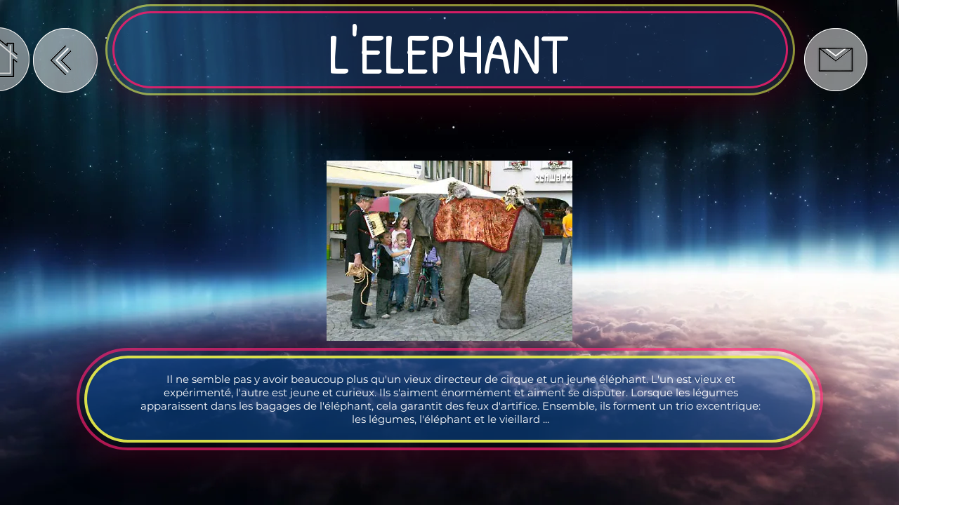

--- FILE ---
content_type: text/html; charset=UTF-8
request_url: https://www.olb-productions.fr/copie-de-fanfare-a-velo
body_size: 188845
content:
<!DOCTYPE html>
<html lang="fr">
<head>
  
  <!-- SEO Tags -->
  <title>l'éléphant | olb-productions</title>
  <link rel="canonical" href="https://www.olb-productions.fr/copie-de-fanfare-a-velo"/>
  <meta property="og:title" content="l'éléphant | olb-productions"/>
  <meta property="og:url" content="https://www.olb-productions.fr/copie-de-fanfare-a-velo"/>
  <meta property="og:site_name" content="olb-productions"/>
  <meta property="og:type" content="website"/>
  <meta name="twitter:card" content="summary_large_image"/>
  <meta name="twitter:title" content="l'éléphant | olb-productions"/>

  
  <meta charset='utf-8'>
  <meta name="viewport" content="width=device-width, initial-scale=1" id="wixDesktopViewport" />
  <meta http-equiv="X-UA-Compatible" content="IE=edge">
  <meta name="generator" content="Wix.com Website Builder"/>

  <link rel="icon" sizes="192x192" href="https://static.parastorage.com/client/pfavico.ico" type="image/x-icon"/>
  <link rel="shortcut icon" href="https://static.parastorage.com/client/pfavico.ico" type="image/x-icon"/>
  <link rel="apple-touch-icon" href="https://static.parastorage.com/client/pfavico.ico" type="image/x-icon"/>

  <!-- Safari Pinned Tab Icon -->
  <!-- <link rel="mask-icon" href="https://static.parastorage.com/client/pfavico.ico"> -->

  <!-- Original trials -->
  


  <!-- Segmenter Polyfill -->
  <script>
    if (!window.Intl || !window.Intl.Segmenter) {
      (function() {
        var script = document.createElement('script');
        script.src = 'https://static.parastorage.com/unpkg/@formatjs/intl-segmenter@11.7.10/polyfill.iife.js';
        document.head.appendChild(script);
      })();
    }
  </script>

  <!-- Legacy Polyfills -->
  <script nomodule="" src="https://static.parastorage.com/unpkg/core-js-bundle@3.2.1/minified.js"></script>
  <script nomodule="" src="https://static.parastorage.com/unpkg/focus-within-polyfill@5.0.9/dist/focus-within-polyfill.js"></script>

  <!-- Performance API Polyfills -->
  <script>
  (function () {
    var noop = function noop() {};
    if ("performance" in window === false) {
      window.performance = {};
    }
    window.performance.mark = performance.mark || noop;
    window.performance.measure = performance.measure || noop;
    if ("now" in window.performance === false) {
      var nowOffset = Date.now();
      if (performance.timing && performance.timing.navigationStart) {
        nowOffset = performance.timing.navigationStart;
      }
      window.performance.now = function now() {
        return Date.now() - nowOffset;
      };
    }
  })();
  </script>

  <!-- Globals Definitions -->
  <script>
    (function () {
      var now = Date.now()
      window.initialTimestamps = {
        initialTimestamp: now,
        initialRequestTimestamp: Math.round(performance.timeOrigin ? performance.timeOrigin : now - performance.now())
      }

      window.thunderboltTag = "QA_READY"
      window.thunderboltVersion = "1.16774.0"
    })();
  </script>

  <!-- Essential Viewer Model -->
  <script type="application/json" id="wix-essential-viewer-model">{"fleetConfig":{"fleetName":"thunderbolt-seo-renderer-gradual","type":"Rollout","code":1},"mode":{"qa":false,"enableTestApi":false,"debug":false,"ssrIndicator":false,"ssrOnly":false,"siteAssetsFallback":"enable","versionIndicator":false},"componentsLibrariesTopology":[{"artifactId":"editor-elements","namespace":"wixui","url":"https:\/\/static.parastorage.com\/services\/editor-elements\/1.14838.0"},{"artifactId":"editor-elements","namespace":"dsgnsys","url":"https:\/\/static.parastorage.com\/services\/editor-elements\/1.14838.0"}],"siteFeaturesConfigs":{"sessionManager":{"isRunningInDifferentSiteContext":false}},"language":{"userLanguage":"fr"},"siteAssets":{"clientTopology":{"mediaRootUrl":"https:\/\/static.wixstatic.com","staticMediaUrl":"https:\/\/static.wixstatic.com\/media","moduleRepoUrl":"https:\/\/static.parastorage.com\/unpkg","fileRepoUrl":"https:\/\/static.parastorage.com\/services","viewerAppsUrl":"https:\/\/viewer-apps.parastorage.com","viewerAssetsUrl":"https:\/\/viewer-assets.parastorage.com","siteAssetsUrl":"https:\/\/siteassets.parastorage.com","pageJsonServerUrls":["https:\/\/pages.parastorage.com","https:\/\/staticorigin.wixstatic.com","https:\/\/www.olb-productions.fr","https:\/\/fallback.wix.com\/wix-html-editor-pages-webapp\/page"],"pathOfTBModulesInFileRepoForFallback":"wix-thunderbolt\/dist\/"}},"siteFeatures":["accessibility","appMonitoring","assetsLoader","businessLogger","captcha","clickHandlerRegistrar","clientSdk","commonConfig","componentsLoader","componentsRegistry","consentPolicy","cyclicTabbing","domSelectors","environmentWixCodeSdk","environment","locationWixCodeSdk","mpaNavigation","navigationManager","navigationPhases","ooi","pages","panorama","renderer","reporter","router","scrollRestoration","seoWixCodeSdk","seo","sessionManager","siteMembersWixCodeSdk","siteMembers","siteScrollBlocker","siteWixCodeSdk","speculationRules","ssrCache","stores","structureApi","thunderboltInitializer","tpaCommons","translations","usedPlatformApis","warmupData","windowMessageRegistrar","windowWixCodeSdk","wixCustomElementComponent","wixEmbedsApi","componentsReact","platform"],"site":{"externalBaseUrl":"https:\/\/www.olb-productions.fr","isSEO":true},"media":{"staticMediaUrl":"https:\/\/static.wixstatic.com\/media","mediaRootUrl":"https:\/\/static.wixstatic.com\/","staticVideoUrl":"https:\/\/video.wixstatic.com\/"},"requestUrl":"https:\/\/www.olb-productions.fr\/copie-de-fanfare-a-velo","rollout":{"siteAssetsVersionsRollout":false,"isDACRollout":0,"isTBRollout":true},"commonConfig":{"brand":"wix","host":"VIEWER","bsi":"","consentPolicy":{},"consentPolicyHeader":{},"siteRevision":"2003","renderingFlow":"NONE","language":"fr","locale":"fr-fr"},"interactionSampleRatio":0.01,"dynamicModelUrl":"https:\/\/www.olb-productions.fr\/_api\/v2\/dynamicmodel","accessTokensUrl":"https:\/\/www.olb-productions.fr\/_api\/v1\/access-tokens","isExcludedFromSecurityExperiments":false,"experiments":{"specs.thunderbolt.hardenFetchAndXHR":true,"specs.thunderbolt.securityExperiments":true}}</script>
  <script>window.viewerModel = JSON.parse(document.getElementById('wix-essential-viewer-model').textContent)</script>

  <script>
    window.commonConfig = viewerModel.commonConfig
  </script>

  
  <!-- BEGIN handleAccessTokens bundle -->

  <script data-url="https://static.parastorage.com/services/wix-thunderbolt/dist/handleAccessTokens.inline.4f2f9a53.bundle.min.js">(()=>{"use strict";function e(e){let{context:o,property:r,value:n,enumerable:i=!0}=e,c=e.get,l=e.set;if(!r||void 0===n&&!c&&!l)return new Error("property and value are required");let a=o||globalThis,s=a?.[r],u={};if(void 0!==n)u.value=n;else{if(c){let e=t(c);e&&(u.get=e)}if(l){let e=t(l);e&&(u.set=e)}}let p={...u,enumerable:i||!1,configurable:!1};void 0!==n&&(p.writable=!1);try{Object.defineProperty(a,r,p)}catch(e){return e instanceof TypeError?s:e}return s}function t(e,t){return"function"==typeof e?e:!0===e?.async&&"function"==typeof e.func?t?async function(t){return e.func(t)}:async function(){return e.func()}:"function"==typeof e?.func?e.func:void 0}try{e({property:"strictDefine",value:e})}catch{}try{e({property:"defineStrictObject",value:r})}catch{}try{e({property:"defineStrictMethod",value:n})}catch{}var o=["toString","toLocaleString","valueOf","constructor","prototype"];function r(t){let{context:n,property:c,propertiesToExclude:l=[],skipPrototype:a=!1,hardenPrototypePropertiesToExclude:s=[]}=t;if(!c)return new Error("property is required");let u=(n||globalThis)[c],p={},f=i(n,c);u&&("object"==typeof u||"function"==typeof u)&&Reflect.ownKeys(u).forEach(t=>{if(!l.includes(t)&&!o.includes(t)){let o=i(u,t);if(o&&(o.writable||o.configurable)){let{value:r,get:n,set:i,enumerable:c=!1}=o,l={};void 0!==r?l.value=r:n?l.get=n:i&&(l.set=i);try{let o=e({context:u,property:t,...l,enumerable:c});p[t]=o}catch(e){if(!(e instanceof TypeError))throw e;try{p[t]=o.value||o.get||o.set}catch{}}}}});let d={originalObject:u,originalProperties:p};if(!a&&void 0!==u?.prototype){let e=r({context:u,property:"prototype",propertiesToExclude:s,skipPrototype:!0});e instanceof Error||(d.originalPrototype=e?.originalObject,d.originalPrototypeProperties=e?.originalProperties)}return e({context:n,property:c,value:u,enumerable:f?.enumerable}),d}function n(t,o){let r=(o||globalThis)[t],n=i(o||globalThis,t);return r&&n&&(n.writable||n.configurable)?(Object.freeze(r),e({context:globalThis,property:t,value:r})):r}function i(e,t){if(e&&t)try{return Reflect.getOwnPropertyDescriptor(e,t)}catch{return}}function c(e){if("string"!=typeof e)return e;try{return decodeURIComponent(e).toLowerCase().trim()}catch{return e.toLowerCase().trim()}}function l(e,t){let o="";if("string"==typeof e)o=e.split("=")[0]?.trim()||"";else{if(!e||"string"!=typeof e.name)return!1;o=e.name}return t.has(c(o)||"")}function a(e,t){let o;return o="string"==typeof e?e.split(";").map(e=>e.trim()).filter(e=>e.length>0):e||[],o.filter(e=>!l(e,t))}var s=null;function u(){return null===s&&(s=typeof Document>"u"?void 0:Object.getOwnPropertyDescriptor(Document.prototype,"cookie")),s}function p(t,o){if(!globalThis?.cookieStore)return;let r=globalThis.cookieStore.get.bind(globalThis.cookieStore),n=globalThis.cookieStore.getAll.bind(globalThis.cookieStore),i=globalThis.cookieStore.set.bind(globalThis.cookieStore),c=globalThis.cookieStore.delete.bind(globalThis.cookieStore);return e({context:globalThis.CookieStore.prototype,property:"get",value:async function(e){return l(("string"==typeof e?e:e.name)||"",t)?null:r.call(this,e)},enumerable:!0}),e({context:globalThis.CookieStore.prototype,property:"getAll",value:async function(){return a(await n.apply(this,Array.from(arguments)),t)},enumerable:!0}),e({context:globalThis.CookieStore.prototype,property:"set",value:async function(){let e=Array.from(arguments);if(!l(1===e.length?e[0].name:e[0],t))return i.apply(this,e);o&&console.warn(o)},enumerable:!0}),e({context:globalThis.CookieStore.prototype,property:"delete",value:async function(){let e=Array.from(arguments);if(!l(1===e.length?e[0].name:e[0],t))return c.apply(this,e)},enumerable:!0}),e({context:globalThis.cookieStore,property:"prototype",value:globalThis.CookieStore.prototype,enumerable:!1}),e({context:globalThis,property:"cookieStore",value:globalThis.cookieStore,enumerable:!0}),{get:r,getAll:n,set:i,delete:c}}var f=["TextEncoder","TextDecoder","XMLHttpRequestEventTarget","EventTarget","URL","JSON","Reflect","Object","Array","Map","Set","WeakMap","WeakSet","Promise","Symbol","Error"],d=["addEventListener","removeEventListener","dispatchEvent","encodeURI","encodeURIComponent","decodeURI","decodeURIComponent"];const y=(e,t)=>{try{const o=t?t.get.call(document):document.cookie;return o.split(";").map(e=>e.trim()).filter(t=>t?.startsWith(e))[0]?.split("=")[1]}catch(e){return""}},g=(e="",t="",o="/")=>`${e}=; ${t?`domain=${t};`:""} max-age=0; path=${o}; expires=Thu, 01 Jan 1970 00:00:01 GMT`;function m(){(function(){if("undefined"!=typeof window){const e=performance.getEntriesByType("navigation")[0];return"back_forward"===(e?.type||"")}return!1})()&&function(){const{counter:e}=function(){const e=b("getItem");if(e){const[t,o]=e.split("-"),r=o?parseInt(o,10):0;if(r>=3){const e=t?Number(t):0;if(Date.now()-e>6e4)return{counter:0}}return{counter:r}}return{counter:0}}();e<3?(!function(e=1){b("setItem",`${Date.now()}-${e}`)}(e+1),window.location.reload()):console.error("ATS: Max reload attempts reached")}()}function b(e,t){try{return sessionStorage[e]("reload",t||"")}catch(e){console.error("ATS: Error calling sessionStorage:",e)}}const h="client-session-bind",v="sec-fetch-unsupported",{experiments:w}=window.viewerModel,T=[h,"client-binding",v,"svSession","smSession","server-session-bind","wixSession2","wixSession3"].map(e=>e.toLowerCase()),{cookie:S}=function(t,o){let r=new Set(t);return e({context:document,property:"cookie",set:{func:e=>function(e,t,o,r){let n=u(),i=c(t.split(";")[0]||"")||"";[...o].every(e=>!i.startsWith(e.toLowerCase()))&&n?.set?n.set.call(e,t):r&&console.warn(r)}(document,e,r,o)},get:{func:()=>function(e,t){let o=u();if(!o?.get)throw new Error("Cookie descriptor or getter not available");return a(o.get.call(e),t).join("; ")}(document,r)},enumerable:!0}),{cookieStore:p(r,o),cookie:u()}}(T),k="tbReady",x="security_overrideGlobals",{experiments:E,siteFeaturesConfigs:C,accessTokensUrl:P}=window.viewerModel,R=P,M={},O=(()=>{const e=y(h,S);if(w["specs.thunderbolt.browserCacheReload"]){y(v,S)||e?b("removeItem"):m()}return(()=>{const e=g(h),t=g(h,location.hostname);S.set.call(document,e),S.set.call(document,t)})(),e})();O&&(M["client-binding"]=O);const D=fetch;addEventListener(k,function e(t){const{logger:o}=t.detail;try{window.tb.init({fetch:D,fetchHeaders:M})}catch(e){const t=new Error("TB003");o.meter(`${x}_${t.message}`,{paramsOverrides:{errorType:x,eventString:t.message}}),window?.viewerModel?.mode.debug&&console.error(e)}finally{removeEventListener(k,e)}}),E["specs.thunderbolt.hardenFetchAndXHR"]||(window.fetchDynamicModel=()=>C.sessionManager.isRunningInDifferentSiteContext?Promise.resolve({}):fetch(R,{credentials:"same-origin",headers:M}).then(function(e){if(!e.ok)throw new Error(`[${e.status}]${e.statusText}`);return e.json()}),window.dynamicModelPromise=window.fetchDynamicModel())})();
//# sourceMappingURL=https://static.parastorage.com/services/wix-thunderbolt/dist/handleAccessTokens.inline.4f2f9a53.bundle.min.js.map</script>

<!-- END handleAccessTokens bundle -->

<!-- BEGIN overrideGlobals bundle -->

<script data-url="https://static.parastorage.com/services/wix-thunderbolt/dist/overrideGlobals.inline.ec13bfcf.bundle.min.js">(()=>{"use strict";function e(e){let{context:r,property:o,value:n,enumerable:i=!0}=e,c=e.get,a=e.set;if(!o||void 0===n&&!c&&!a)return new Error("property and value are required");let l=r||globalThis,u=l?.[o],s={};if(void 0!==n)s.value=n;else{if(c){let e=t(c);e&&(s.get=e)}if(a){let e=t(a);e&&(s.set=e)}}let p={...s,enumerable:i||!1,configurable:!1};void 0!==n&&(p.writable=!1);try{Object.defineProperty(l,o,p)}catch(e){return e instanceof TypeError?u:e}return u}function t(e,t){return"function"==typeof e?e:!0===e?.async&&"function"==typeof e.func?t?async function(t){return e.func(t)}:async function(){return e.func()}:"function"==typeof e?.func?e.func:void 0}try{e({property:"strictDefine",value:e})}catch{}try{e({property:"defineStrictObject",value:o})}catch{}try{e({property:"defineStrictMethod",value:n})}catch{}var r=["toString","toLocaleString","valueOf","constructor","prototype"];function o(t){let{context:n,property:c,propertiesToExclude:a=[],skipPrototype:l=!1,hardenPrototypePropertiesToExclude:u=[]}=t;if(!c)return new Error("property is required");let s=(n||globalThis)[c],p={},f=i(n,c);s&&("object"==typeof s||"function"==typeof s)&&Reflect.ownKeys(s).forEach(t=>{if(!a.includes(t)&&!r.includes(t)){let r=i(s,t);if(r&&(r.writable||r.configurable)){let{value:o,get:n,set:i,enumerable:c=!1}=r,a={};void 0!==o?a.value=o:n?a.get=n:i&&(a.set=i);try{let r=e({context:s,property:t,...a,enumerable:c});p[t]=r}catch(e){if(!(e instanceof TypeError))throw e;try{p[t]=r.value||r.get||r.set}catch{}}}}});let d={originalObject:s,originalProperties:p};if(!l&&void 0!==s?.prototype){let e=o({context:s,property:"prototype",propertiesToExclude:u,skipPrototype:!0});e instanceof Error||(d.originalPrototype=e?.originalObject,d.originalPrototypeProperties=e?.originalProperties)}return e({context:n,property:c,value:s,enumerable:f?.enumerable}),d}function n(t,r){let o=(r||globalThis)[t],n=i(r||globalThis,t);return o&&n&&(n.writable||n.configurable)?(Object.freeze(o),e({context:globalThis,property:t,value:o})):o}function i(e,t){if(e&&t)try{return Reflect.getOwnPropertyDescriptor(e,t)}catch{return}}function c(e){if("string"!=typeof e)return e;try{return decodeURIComponent(e).toLowerCase().trim()}catch{return e.toLowerCase().trim()}}function a(e,t){return e instanceof Headers?e.forEach((r,o)=>{l(o,t)||e.delete(o)}):Object.keys(e).forEach(r=>{l(r,t)||delete e[r]}),e}function l(e,t){return!t.has(c(e)||"")}function u(e,t){let r=!0,o=function(e){let t,r;if(globalThis.Request&&e instanceof Request)t=e.url;else{if("function"!=typeof e?.toString)throw new Error("Unsupported type for url");t=e.toString()}try{return new URL(t).pathname}catch{return r=t.replace(/#.+/gi,"").split("?").shift(),r.startsWith("/")?r:`/${r}`}}(e),n=c(o);return n&&t.some(e=>n.includes(e))&&(r=!1),r}function s(t,r,o){let n=fetch,i=XMLHttpRequest,c=new Set(r);function s(){let e=new i,r=e.open,n=e.setRequestHeader;return e.open=function(){let n=Array.from(arguments),i=n[1];if(n.length<2||u(i,t))return r.apply(e,n);throw new Error(o||`Request not allowed for path ${i}`)},e.setRequestHeader=function(t,r){l(decodeURIComponent(t),c)&&n.call(e,t,r)},e}return e({property:"fetch",value:function(){let e=function(e,t){return globalThis.Request&&e[0]instanceof Request&&e[0]?.headers?a(e[0].headers,t):e[1]?.headers&&a(e[1].headers,t),e}(arguments,c);return u(arguments[0],t)?n.apply(globalThis,Array.from(e)):new Promise((e,t)=>{t(new Error(o||`Request not allowed for path ${arguments[0]}`))})},enumerable:!0}),e({property:"XMLHttpRequest",value:s,enumerable:!0}),Object.keys(i).forEach(e=>{s[e]=i[e]}),{fetch:n,XMLHttpRequest:i}}var p=["TextEncoder","TextDecoder","XMLHttpRequestEventTarget","EventTarget","URL","JSON","Reflect","Object","Array","Map","Set","WeakMap","WeakSet","Promise","Symbol","Error"],f=["addEventListener","removeEventListener","dispatchEvent","encodeURI","encodeURIComponent","decodeURI","decodeURIComponent"];const d=function(){let t=globalThis.open,r=document.open;function o(e,r,o){let n="string"!=typeof e,i=t.call(window,e,r,o);return n||e&&function(e){return e.startsWith("//")&&/(?:[a-z0-9](?:[a-z0-9-]{0,61}[a-z0-9])?\.)+[a-z0-9][a-z0-9-]{0,61}[a-z0-9]/g.test(`${location.protocol}:${e}`)&&(e=`${location.protocol}${e}`),!e.startsWith("http")||new URL(e).hostname===location.hostname}(e)?{}:i}return e({property:"open",value:o,context:globalThis,enumerable:!0}),e({property:"open",value:function(e,t,n){return e?o(e,t,n):r.call(document,e||"",t||"",n||"")},context:document,enumerable:!0}),{open:t,documentOpen:r}},y=function(){let t=document.createElement,r=Element.prototype.setAttribute,o=Element.prototype.setAttributeNS;return e({property:"createElement",context:document,value:function(n,i){let a=t.call(document,n,i);if("iframe"===c(n)){e({property:"srcdoc",context:a,get:()=>"",set:()=>{console.warn("`srcdoc` is not allowed in iframe elements.")}});let t=function(e,t){"srcdoc"!==e.toLowerCase()?r.call(a,e,t):console.warn("`srcdoc` attribute is not allowed to be set.")},n=function(e,t,r){"srcdoc"!==t.toLowerCase()?o.call(a,e,t,r):console.warn("`srcdoc` attribute is not allowed to be set.")};a.setAttribute=t,a.setAttributeNS=n}return a},enumerable:!0}),{createElement:t,setAttribute:r,setAttributeNS:o}},m=["client-binding"],b=["/_api/v1/access-tokens","/_api/v2/dynamicmodel","/_api/one-app-session-web/v3/businesses"],h=function(){let t=setTimeout,r=setInterval;return o("setTimeout",0,globalThis),o("setInterval",0,globalThis),{setTimeout:t,setInterval:r};function o(t,r,o){let n=o||globalThis,i=n[t];if(!i||"function"!=typeof i)throw new Error(`Function ${t} not found or is not a function`);e({property:t,value:function(){let e=Array.from(arguments);if("string"!=typeof e[r])return i.apply(n,e);console.warn(`Calling ${t} with a String Argument at index ${r} is not allowed`)},context:o,enumerable:!0})}},v=function(){if(navigator&&"serviceWorker"in navigator){let t=navigator.serviceWorker.register;return e({context:navigator.serviceWorker,property:"register",value:function(){console.log("Service worker registration is not allowed")},enumerable:!0}),{register:t}}return{}};performance.mark("overrideGlobals started");const{isExcludedFromSecurityExperiments:g,experiments:w}=window.viewerModel,E=!g&&w["specs.thunderbolt.securityExperiments"];try{d(),E&&y(),w["specs.thunderbolt.hardenFetchAndXHR"]&&E&&s(b,m),v(),(e=>{let t=[],r=[];r=r.concat(["TextEncoder","TextDecoder"]),e&&(r=r.concat(["XMLHttpRequestEventTarget","EventTarget"])),r=r.concat(["URL","JSON"]),e&&(t=t.concat(["addEventListener","removeEventListener"])),t=t.concat(["encodeURI","encodeURIComponent","decodeURI","decodeURIComponent"]),r=r.concat(["String","Number"]),e&&r.push("Object"),r=r.concat(["Reflect"]),t.forEach(e=>{n(e),["addEventListener","removeEventListener"].includes(e)&&n(e,document)}),r.forEach(e=>{o({property:e})})})(E),E&&h()}catch(e){window?.viewerModel?.mode.debug&&console.error(e);const t=new Error("TB006");window.fedops?.reportError(t,"security_overrideGlobals"),window.Sentry?window.Sentry.captureException(t):globalThis.defineStrictProperty("sentryBuffer",[t],window,!1)}performance.mark("overrideGlobals ended")})();
//# sourceMappingURL=https://static.parastorage.com/services/wix-thunderbolt/dist/overrideGlobals.inline.ec13bfcf.bundle.min.js.map</script>

<!-- END overrideGlobals bundle -->


  
  <script>
    window.commonConfig = viewerModel.commonConfig

	
    window.clientSdk = new Proxy({}, {get: (target, prop) => (...args) => window.externalsRegistry.clientSdk.loaded.then(() => window.__clientSdk__[prop](...args))})
    
  </script>

  <!-- Initial CSS -->
  <style data-url="https://static.parastorage.com/services/wix-thunderbolt/dist/main.347af09f.min.css">@keyframes slide-horizontal-new{0%{transform:translateX(100%)}}@keyframes slide-horizontal-old{80%{opacity:1}to{opacity:0;transform:translateX(-100%)}}@keyframes slide-vertical-new{0%{transform:translateY(-100%)}}@keyframes slide-vertical-old{80%{opacity:1}to{opacity:0;transform:translateY(100%)}}@keyframes out-in-new{0%{opacity:0}}@keyframes out-in-old{to{opacity:0}}:root:active-view-transition{view-transition-name:none}::view-transition{pointer-events:none}:root:active-view-transition::view-transition-new(page-group),:root:active-view-transition::view-transition-old(page-group){animation-duration:.6s;cursor:wait;pointer-events:all}:root:active-view-transition-type(SlideHorizontal)::view-transition-old(page-group){animation:slide-horizontal-old .6s cubic-bezier(.83,0,.17,1) forwards;mix-blend-mode:normal}:root:active-view-transition-type(SlideHorizontal)::view-transition-new(page-group){animation:slide-horizontal-new .6s cubic-bezier(.83,0,.17,1) backwards;mix-blend-mode:normal}:root:active-view-transition-type(SlideVertical)::view-transition-old(page-group){animation:slide-vertical-old .6s cubic-bezier(.83,0,.17,1) forwards;mix-blend-mode:normal}:root:active-view-transition-type(SlideVertical)::view-transition-new(page-group){animation:slide-vertical-new .6s cubic-bezier(.83,0,.17,1) backwards;mix-blend-mode:normal}:root:active-view-transition-type(OutIn)::view-transition-old(page-group){animation:out-in-old .35s cubic-bezier(.22,1,.36,1) forwards}:root:active-view-transition-type(OutIn)::view-transition-new(page-group){animation:out-in-new .35s cubic-bezier(.64,0,.78,0) .35s backwards}@media(prefers-reduced-motion:reduce){::view-transition-group(*),::view-transition-new(*),::view-transition-old(*){animation:none!important}}body,html{background:transparent;border:0;margin:0;outline:0;padding:0;vertical-align:baseline}body{--scrollbar-width:0px;font-family:Arial,Helvetica,sans-serif;font-size:10px}body,html{height:100%}body{overflow-x:auto;overflow-y:scroll}body:not(.responsive) #site-root{min-width:var(--site-width);width:100%}body:not([data-js-loaded]) [data-hide-prejs]{visibility:hidden}interact-element{display:contents}#SITE_CONTAINER{position:relative}:root{--one-unit:1vw;--section-max-width:9999px;--spx-stopper-max:9999px;--spx-stopper-min:0px;--browser-zoom:1}@supports(-webkit-appearance:none) and (stroke-color:transparent){:root{--safari-sticky-fix:opacity;--experimental-safari-sticky-fix:translateZ(0)}}@supports(container-type:inline-size){:root{--one-unit:1cqw}}[id^=oldHoverBox-]{mix-blend-mode:plus-lighter;transition:opacity .5s ease,visibility .5s ease}[data-mesh-id$=inlineContent-gridContainer]:has(>[id^=oldHoverBox-]){isolation:isolate}</style>
<style data-url="https://static.parastorage.com/services/wix-thunderbolt/dist/main.renderer.9cb0985f.min.css">a,abbr,acronym,address,applet,b,big,blockquote,button,caption,center,cite,code,dd,del,dfn,div,dl,dt,em,fieldset,font,footer,form,h1,h2,h3,h4,h5,h6,header,i,iframe,img,ins,kbd,label,legend,li,nav,object,ol,p,pre,q,s,samp,section,small,span,strike,strong,sub,sup,table,tbody,td,tfoot,th,thead,title,tr,tt,u,ul,var{background:transparent;border:0;margin:0;outline:0;padding:0;vertical-align:baseline}input,select,textarea{box-sizing:border-box;font-family:Helvetica,Arial,sans-serif}ol,ul{list-style:none}blockquote,q{quotes:none}ins{text-decoration:none}del{text-decoration:line-through}table{border-collapse:collapse;border-spacing:0}a{cursor:pointer;text-decoration:none}.testStyles{overflow-y:hidden}.reset-button{-webkit-appearance:none;background:none;border:0;color:inherit;font:inherit;line-height:normal;outline:0;overflow:visible;padding:0;-webkit-user-select:none;-moz-user-select:none;-ms-user-select:none}:focus{outline:none}body.device-mobile-optimized:not(.disable-site-overflow){overflow-x:hidden;overflow-y:scroll}body.device-mobile-optimized:not(.responsive) #SITE_CONTAINER{margin-left:auto;margin-right:auto;overflow-x:visible;position:relative;width:320px}body.device-mobile-optimized:not(.responsive):not(.blockSiteScrolling) #SITE_CONTAINER{margin-top:0}body.device-mobile-optimized>*{max-width:100%!important}body.device-mobile-optimized #site-root{overflow-x:hidden;overflow-y:hidden}@supports(overflow:clip){body.device-mobile-optimized #site-root{overflow-x:clip;overflow-y:clip}}body.device-mobile-non-optimized #SITE_CONTAINER #site-root{overflow-x:clip;overflow-y:clip}body.device-mobile-non-optimized.fullScreenMode{background-color:#5f6360}body.device-mobile-non-optimized.fullScreenMode #MOBILE_ACTIONS_MENU,body.device-mobile-non-optimized.fullScreenMode #SITE_BACKGROUND,body.device-mobile-non-optimized.fullScreenMode #site-root,body.fullScreenMode #WIX_ADS{visibility:hidden}body.fullScreenMode{overflow-x:hidden!important;overflow-y:hidden!important}body.fullScreenMode.device-mobile-optimized #TINY_MENU{opacity:0;pointer-events:none}body.fullScreenMode-scrollable.device-mobile-optimized{overflow-x:hidden!important;overflow-y:auto!important}body.fullScreenMode-scrollable.device-mobile-optimized #masterPage,body.fullScreenMode-scrollable.device-mobile-optimized #site-root{overflow-x:hidden!important;overflow-y:hidden!important}body.fullScreenMode-scrollable.device-mobile-optimized #SITE_BACKGROUND,body.fullScreenMode-scrollable.device-mobile-optimized #masterPage{height:auto!important}body.fullScreenMode-scrollable.device-mobile-optimized #masterPage.mesh-layout{height:0!important}body.blockSiteScrolling,body.siteScrollingBlocked{position:fixed;width:100%}body.blockSiteScrolling #SITE_CONTAINER{margin-top:calc(var(--blocked-site-scroll-margin-top)*-1)}#site-root{margin:0 auto;min-height:100%;position:relative;top:var(--wix-ads-height)}#site-root img:not([src]){visibility:hidden}#site-root svg img:not([src]){visibility:visible}.auto-generated-link{color:inherit}#SCROLL_TO_BOTTOM,#SCROLL_TO_TOP{height:0}.has-click-trigger{cursor:pointer}.fullScreenOverlay{bottom:0;display:flex;justify-content:center;left:0;overflow-y:hidden;position:fixed;right:0;top:-60px;z-index:1005}.fullScreenOverlay>.fullScreenOverlayContent{bottom:0;left:0;margin:0 auto;overflow:hidden;position:absolute;right:0;top:60px;transform:translateZ(0)}[data-mesh-id$=centeredContent],[data-mesh-id$=form],[data-mesh-id$=inlineContent]{pointer-events:none;position:relative}[data-mesh-id$=-gridWrapper],[data-mesh-id$=-rotated-wrapper]{pointer-events:none}[data-mesh-id$=-gridContainer]>*,[data-mesh-id$=-rotated-wrapper]>*,[data-mesh-id$=inlineContent]>:not([data-mesh-id$=-gridContainer]){pointer-events:auto}.device-mobile-optimized #masterPage.mesh-layout #SOSP_CONTAINER_CUSTOM_ID{grid-area:2/1/3/2;-ms-grid-row:2;position:relative}#masterPage.mesh-layout{-ms-grid-rows:max-content max-content min-content max-content;-ms-grid-columns:100%;align-items:start;display:-ms-grid;display:grid;grid-template-columns:100%;grid-template-rows:max-content max-content min-content max-content;justify-content:stretch}#masterPage.mesh-layout #PAGES_CONTAINER,#masterPage.mesh-layout #SITE_FOOTER-placeholder,#masterPage.mesh-layout #SITE_FOOTER_WRAPPER,#masterPage.mesh-layout #SITE_HEADER-placeholder,#masterPage.mesh-layout #SITE_HEADER_WRAPPER,#masterPage.mesh-layout #SOSP_CONTAINER_CUSTOM_ID[data-state~=mobileView],#masterPage.mesh-layout #soapAfterPagesContainer,#masterPage.mesh-layout #soapBeforePagesContainer{-ms-grid-row-align:start;-ms-grid-column-align:start;-ms-grid-column:1}#masterPage.mesh-layout #SITE_HEADER-placeholder,#masterPage.mesh-layout #SITE_HEADER_WRAPPER{grid-area:1/1/2/2;-ms-grid-row:1}#masterPage.mesh-layout #PAGES_CONTAINER,#masterPage.mesh-layout #soapAfterPagesContainer,#masterPage.mesh-layout #soapBeforePagesContainer{grid-area:3/1/4/2;-ms-grid-row:3}#masterPage.mesh-layout #soapAfterPagesContainer,#masterPage.mesh-layout #soapBeforePagesContainer{width:100%}#masterPage.mesh-layout #PAGES_CONTAINER{align-self:stretch}#masterPage.mesh-layout main#PAGES_CONTAINER{display:block}#masterPage.mesh-layout #SITE_FOOTER-placeholder,#masterPage.mesh-layout #SITE_FOOTER_WRAPPER{grid-area:4/1/5/2;-ms-grid-row:4}#masterPage.mesh-layout #SITE_PAGES,#masterPage.mesh-layout [data-mesh-id=PAGES_CONTAINERcenteredContent],#masterPage.mesh-layout [data-mesh-id=PAGES_CONTAINERinlineContent]{height:100%}#masterPage.mesh-layout.desktop>*{width:100%}#masterPage.mesh-layout #PAGES_CONTAINER,#masterPage.mesh-layout #SITE_FOOTER,#masterPage.mesh-layout #SITE_FOOTER_WRAPPER,#masterPage.mesh-layout #SITE_HEADER,#masterPage.mesh-layout #SITE_HEADER_WRAPPER,#masterPage.mesh-layout #SITE_PAGES,#masterPage.mesh-layout #masterPageinlineContent{position:relative}#masterPage.mesh-layout #SITE_HEADER{grid-area:1/1/2/2}#masterPage.mesh-layout #SITE_FOOTER{grid-area:4/1/5/2}#masterPage.mesh-layout.overflow-x-clip #SITE_FOOTER,#masterPage.mesh-layout.overflow-x-clip #SITE_HEADER{overflow-x:clip}[data-z-counter]{z-index:0}[data-z-counter="0"]{z-index:auto}.wixSiteProperties{-webkit-font-smoothing:antialiased;-moz-osx-font-smoothing:grayscale}:root{--wst-button-color-fill-primary:rgb(var(--color_48));--wst-button-color-border-primary:rgb(var(--color_49));--wst-button-color-text-primary:rgb(var(--color_50));--wst-button-color-fill-primary-hover:rgb(var(--color_51));--wst-button-color-border-primary-hover:rgb(var(--color_52));--wst-button-color-text-primary-hover:rgb(var(--color_53));--wst-button-color-fill-primary-disabled:rgb(var(--color_54));--wst-button-color-border-primary-disabled:rgb(var(--color_55));--wst-button-color-text-primary-disabled:rgb(var(--color_56));--wst-button-color-fill-secondary:rgb(var(--color_57));--wst-button-color-border-secondary:rgb(var(--color_58));--wst-button-color-text-secondary:rgb(var(--color_59));--wst-button-color-fill-secondary-hover:rgb(var(--color_60));--wst-button-color-border-secondary-hover:rgb(var(--color_61));--wst-button-color-text-secondary-hover:rgb(var(--color_62));--wst-button-color-fill-secondary-disabled:rgb(var(--color_63));--wst-button-color-border-secondary-disabled:rgb(var(--color_64));--wst-button-color-text-secondary-disabled:rgb(var(--color_65));--wst-color-fill-base-1:rgb(var(--color_36));--wst-color-fill-base-2:rgb(var(--color_37));--wst-color-fill-base-shade-1:rgb(var(--color_38));--wst-color-fill-base-shade-2:rgb(var(--color_39));--wst-color-fill-base-shade-3:rgb(var(--color_40));--wst-color-fill-accent-1:rgb(var(--color_41));--wst-color-fill-accent-2:rgb(var(--color_42));--wst-color-fill-accent-3:rgb(var(--color_43));--wst-color-fill-accent-4:rgb(var(--color_44));--wst-color-fill-background-primary:rgb(var(--color_11));--wst-color-fill-background-secondary:rgb(var(--color_12));--wst-color-text-primary:rgb(var(--color_15));--wst-color-text-secondary:rgb(var(--color_14));--wst-color-action:rgb(var(--color_18));--wst-color-disabled:rgb(var(--color_39));--wst-color-title:rgb(var(--color_45));--wst-color-subtitle:rgb(var(--color_46));--wst-color-line:rgb(var(--color_47));--wst-font-style-h2:var(--font_2);--wst-font-style-h3:var(--font_3);--wst-font-style-h4:var(--font_4);--wst-font-style-h5:var(--font_5);--wst-font-style-h6:var(--font_6);--wst-font-style-body-large:var(--font_7);--wst-font-style-body-medium:var(--font_8);--wst-font-style-body-small:var(--font_9);--wst-font-style-body-x-small:var(--font_10);--wst-color-custom-1:rgb(var(--color_13));--wst-color-custom-2:rgb(var(--color_16));--wst-color-custom-3:rgb(var(--color_17));--wst-color-custom-4:rgb(var(--color_19));--wst-color-custom-5:rgb(var(--color_20));--wst-color-custom-6:rgb(var(--color_21));--wst-color-custom-7:rgb(var(--color_22));--wst-color-custom-8:rgb(var(--color_23));--wst-color-custom-9:rgb(var(--color_24));--wst-color-custom-10:rgb(var(--color_25));--wst-color-custom-11:rgb(var(--color_26));--wst-color-custom-12:rgb(var(--color_27));--wst-color-custom-13:rgb(var(--color_28));--wst-color-custom-14:rgb(var(--color_29));--wst-color-custom-15:rgb(var(--color_30));--wst-color-custom-16:rgb(var(--color_31));--wst-color-custom-17:rgb(var(--color_32));--wst-color-custom-18:rgb(var(--color_33));--wst-color-custom-19:rgb(var(--color_34));--wst-color-custom-20:rgb(var(--color_35))}.wix-presets-wrapper{display:contents}</style>

  <meta name="format-detection" content="telephone=no">
  <meta name="skype_toolbar" content="skype_toolbar_parser_compatible">
  
  

  

  

  <!-- head performance data start -->
  
  <!-- head performance data end -->
  

    


    
<style data-href="https://static.parastorage.com/services/editor-elements-library/dist/thunderbolt/rb_wixui.thunderbolt_bootstrap.a1b00b19.min.css">.cwL6XW{cursor:pointer}.sNF2R0{opacity:0}.hLoBV3{transition:opacity var(--transition-duration) cubic-bezier(.37,0,.63,1)}.Rdf41z,.hLoBV3{opacity:1}.ftlZWo{transition:opacity var(--transition-duration) cubic-bezier(.37,0,.63,1)}.ATGlOr,.ftlZWo{opacity:0}.KQSXD0{transition:opacity var(--transition-duration) cubic-bezier(.64,0,.78,0)}.KQSXD0,.pagQKE{opacity:1}._6zG5H{opacity:0;transition:opacity var(--transition-duration) cubic-bezier(.22,1,.36,1)}.BB49uC{transform:translateX(100%)}.j9xE1V{transition:transform var(--transition-duration) cubic-bezier(.87,0,.13,1)}.ICs7Rs,.j9xE1V{transform:translateX(0)}.DxijZJ{transition:transform var(--transition-duration) cubic-bezier(.87,0,.13,1)}.B5kjYq,.DxijZJ{transform:translateX(-100%)}.cJijIV{transition:transform var(--transition-duration) cubic-bezier(.87,0,.13,1)}.cJijIV,.hOxaWM{transform:translateX(0)}.T9p3fN{transform:translateX(100%);transition:transform var(--transition-duration) cubic-bezier(.87,0,.13,1)}.qDxYJm{transform:translateY(100%)}.aA9V0P{transition:transform var(--transition-duration) cubic-bezier(.87,0,.13,1)}.YPXPAS,.aA9V0P{transform:translateY(0)}.Xf2zsA{transition:transform var(--transition-duration) cubic-bezier(.87,0,.13,1)}.Xf2zsA,.y7Kt7s{transform:translateY(-100%)}.EeUgMu{transition:transform var(--transition-duration) cubic-bezier(.87,0,.13,1)}.EeUgMu,.fdHrtm{transform:translateY(0)}.WIFaG4{transform:translateY(100%);transition:transform var(--transition-duration) cubic-bezier(.87,0,.13,1)}body:not(.responsive) .JsJXaX{overflow-x:clip}:root:active-view-transition .JsJXaX{view-transition-name:page-group}.AnQkDU{display:grid;grid-template-columns:1fr;grid-template-rows:1fr;height:100%}.AnQkDU>div{align-self:stretch!important;grid-area:1/1/2/2;justify-self:stretch!important}.StylableButton2545352419__root{-archetype:box;border:none;box-sizing:border-box;cursor:pointer;display:block;height:100%;min-height:10px;min-width:10px;padding:0;touch-action:manipulation;width:100%}.StylableButton2545352419__root[disabled]{pointer-events:none}.StylableButton2545352419__root:not(:hover):not([disabled]).StylableButton2545352419--hasBackgroundColor{background-color:var(--corvid-background-color)!important}.StylableButton2545352419__root:hover:not([disabled]).StylableButton2545352419--hasHoverBackgroundColor{background-color:var(--corvid-hover-background-color)!important}.StylableButton2545352419__root:not(:hover)[disabled].StylableButton2545352419--hasDisabledBackgroundColor{background-color:var(--corvid-disabled-background-color)!important}.StylableButton2545352419__root:not(:hover):not([disabled]).StylableButton2545352419--hasBorderColor{border-color:var(--corvid-border-color)!important}.StylableButton2545352419__root:hover:not([disabled]).StylableButton2545352419--hasHoverBorderColor{border-color:var(--corvid-hover-border-color)!important}.StylableButton2545352419__root:not(:hover)[disabled].StylableButton2545352419--hasDisabledBorderColor{border-color:var(--corvid-disabled-border-color)!important}.StylableButton2545352419__root.StylableButton2545352419--hasBorderRadius{border-radius:var(--corvid-border-radius)!important}.StylableButton2545352419__root.StylableButton2545352419--hasBorderWidth{border-width:var(--corvid-border-width)!important}.StylableButton2545352419__root:not(:hover):not([disabled]).StylableButton2545352419--hasColor,.StylableButton2545352419__root:not(:hover):not([disabled]).StylableButton2545352419--hasColor .StylableButton2545352419__label{color:var(--corvid-color)!important}.StylableButton2545352419__root:hover:not([disabled]).StylableButton2545352419--hasHoverColor,.StylableButton2545352419__root:hover:not([disabled]).StylableButton2545352419--hasHoverColor .StylableButton2545352419__label{color:var(--corvid-hover-color)!important}.StylableButton2545352419__root:not(:hover)[disabled].StylableButton2545352419--hasDisabledColor,.StylableButton2545352419__root:not(:hover)[disabled].StylableButton2545352419--hasDisabledColor .StylableButton2545352419__label{color:var(--corvid-disabled-color)!important}.StylableButton2545352419__link{-archetype:box;box-sizing:border-box;color:#000;text-decoration:none}.StylableButton2545352419__container{align-items:center;display:flex;flex-basis:auto;flex-direction:row;flex-grow:1;height:100%;justify-content:center;overflow:hidden;transition:all .2s ease,visibility 0s;width:100%}.StylableButton2545352419__label{-archetype:text;-controller-part-type:LayoutChildDisplayDropdown,LayoutFlexChildSpacing(first);max-width:100%;min-width:1.8em;overflow:hidden;text-align:center;text-overflow:ellipsis;transition:inherit;white-space:nowrap}.StylableButton2545352419__root.StylableButton2545352419--isMaxContent .StylableButton2545352419__label{text-overflow:unset}.StylableButton2545352419__root.StylableButton2545352419--isWrapText .StylableButton2545352419__label{min-width:10px;overflow-wrap:break-word;white-space:break-spaces;word-break:break-word}.StylableButton2545352419__icon{-archetype:icon;-controller-part-type:LayoutChildDisplayDropdown,LayoutFlexChildSpacing(last);flex-shrink:0;height:50px;min-width:1px;transition:inherit}.StylableButton2545352419__icon.StylableButton2545352419--override{display:block!important}.StylableButton2545352419__icon svg,.StylableButton2545352419__icon>span{display:flex;height:inherit;width:inherit}.StylableButton2545352419__root:not(:hover):not([disalbed]).StylableButton2545352419--hasIconColor .StylableButton2545352419__icon svg{fill:var(--corvid-icon-color)!important;stroke:var(--corvid-icon-color)!important}.StylableButton2545352419__root:hover:not([disabled]).StylableButton2545352419--hasHoverIconColor .StylableButton2545352419__icon svg{fill:var(--corvid-hover-icon-color)!important;stroke:var(--corvid-hover-icon-color)!important}.StylableButton2545352419__root:not(:hover)[disabled].StylableButton2545352419--hasDisabledIconColor .StylableButton2545352419__icon svg{fill:var(--corvid-disabled-icon-color)!important;stroke:var(--corvid-disabled-icon-color)!important}.aeyn4z{bottom:0;left:0;position:absolute;right:0;top:0}.qQrFOK{cursor:pointer}.VDJedC{-webkit-tap-highlight-color:rgba(0,0,0,0);fill:var(--corvid-fill-color,var(--fill));fill-opacity:var(--fill-opacity);stroke:var(--corvid-stroke-color,var(--stroke));stroke-opacity:var(--stroke-opacity);stroke-width:var(--stroke-width);filter:var(--drop-shadow,none);opacity:var(--opacity);transform:var(--flip)}.VDJedC,.VDJedC svg{bottom:0;left:0;position:absolute;right:0;top:0}.VDJedC svg{height:var(--svg-calculated-height,100%);margin:auto;padding:var(--svg-calculated-padding,0);width:var(--svg-calculated-width,100%)}.VDJedC svg:not([data-type=ugc]){overflow:visible}.l4CAhn *{vector-effect:non-scaling-stroke}.Z_l5lU{-webkit-text-size-adjust:100%;-moz-text-size-adjust:100%;text-size-adjust:100%}ol.font_100,ul.font_100{color:#080808;font-family:"Arial, Helvetica, sans-serif",serif;font-size:10px;font-style:normal;font-variant:normal;font-weight:400;letter-spacing:normal;line-height:normal;margin:0;text-decoration:none}ol.font_100 li,ul.font_100 li{margin-bottom:12px}ol.wix-list-text-align,ul.wix-list-text-align{list-style-position:inside}ol.wix-list-text-align h1,ol.wix-list-text-align h2,ol.wix-list-text-align h3,ol.wix-list-text-align h4,ol.wix-list-text-align h5,ol.wix-list-text-align h6,ol.wix-list-text-align p,ul.wix-list-text-align h1,ul.wix-list-text-align h2,ul.wix-list-text-align h3,ul.wix-list-text-align h4,ul.wix-list-text-align h5,ul.wix-list-text-align h6,ul.wix-list-text-align p{display:inline}.HQSswv{cursor:pointer}.yi6otz{clip:rect(0 0 0 0);border:0;height:1px;margin:-1px;overflow:hidden;padding:0;position:absolute;width:1px}.zQ9jDz [data-attr-richtext-marker=true]{display:block}.zQ9jDz [data-attr-richtext-marker=true] table{border-collapse:collapse;margin:15px 0;width:100%}.zQ9jDz [data-attr-richtext-marker=true] table td{padding:12px;position:relative}.zQ9jDz [data-attr-richtext-marker=true] table td:after{border-bottom:1px solid currentColor;border-left:1px solid currentColor;bottom:0;content:"";left:0;opacity:.2;position:absolute;right:0;top:0}.zQ9jDz [data-attr-richtext-marker=true] table tr td:last-child:after{border-right:1px solid currentColor}.zQ9jDz [data-attr-richtext-marker=true] table tr:first-child td:after{border-top:1px solid currentColor}@supports(-webkit-appearance:none) and (stroke-color:transparent){.qvSjx3>*>:first-child{vertical-align:top}}@supports(-webkit-touch-callout:none){.qvSjx3>*>:first-child{vertical-align:top}}.LkZBpT :is(p,h1,h2,h3,h4,h5,h6,ul,ol,span[data-attr-richtext-marker],blockquote,div) [class$=rich-text__text],.LkZBpT :is(p,h1,h2,h3,h4,h5,h6,ul,ol,span[data-attr-richtext-marker],blockquote,div)[class$=rich-text__text]{color:var(--corvid-color,currentColor)}.LkZBpT :is(p,h1,h2,h3,h4,h5,h6,ul,ol,span[data-attr-richtext-marker],blockquote,div) span[style*=color]{color:var(--corvid-color,currentColor)!important}.Kbom4H{direction:var(--text-direction);min-height:var(--min-height);min-width:var(--min-width)}.Kbom4H .upNqi2{word-wrap:break-word;height:100%;overflow-wrap:break-word;position:relative;width:100%}.Kbom4H .upNqi2 ul{list-style:disc inside}.Kbom4H .upNqi2 li{margin-bottom:12px}.MMl86N blockquote,.MMl86N div,.MMl86N h1,.MMl86N h2,.MMl86N h3,.MMl86N h4,.MMl86N h5,.MMl86N h6,.MMl86N p{letter-spacing:normal;line-height:normal}.gYHZuN{min-height:var(--min-height);min-width:var(--min-width)}.gYHZuN .upNqi2{word-wrap:break-word;height:100%;overflow-wrap:break-word;position:relative;width:100%}.gYHZuN .upNqi2 ol,.gYHZuN .upNqi2 ul{letter-spacing:normal;line-height:normal;margin-inline-start:.5em;padding-inline-start:1.3em}.gYHZuN .upNqi2 ul{list-style-type:disc}.gYHZuN .upNqi2 ol{list-style-type:decimal}.gYHZuN .upNqi2 ol ul,.gYHZuN .upNqi2 ul ul{line-height:normal;list-style-type:circle}.gYHZuN .upNqi2 ol ol ul,.gYHZuN .upNqi2 ol ul ul,.gYHZuN .upNqi2 ul ol ul,.gYHZuN .upNqi2 ul ul ul{line-height:normal;list-style-type:square}.gYHZuN .upNqi2 li{font-style:inherit;font-weight:inherit;letter-spacing:normal;line-height:inherit}.gYHZuN .upNqi2 h1,.gYHZuN .upNqi2 h2,.gYHZuN .upNqi2 h3,.gYHZuN .upNqi2 h4,.gYHZuN .upNqi2 h5,.gYHZuN .upNqi2 h6,.gYHZuN .upNqi2 p{letter-spacing:normal;line-height:normal;margin-block:0;margin:0}.gYHZuN .upNqi2 a{color:inherit}.MMl86N,.ku3DBC{word-wrap:break-word;direction:var(--text-direction);min-height:var(--min-height);min-width:var(--min-width);mix-blend-mode:var(--blendMode,normal);overflow-wrap:break-word;pointer-events:none;text-align:start;text-shadow:var(--textOutline,0 0 transparent),var(--textShadow,0 0 transparent);text-transform:var(--textTransform,"none")}.MMl86N>*,.ku3DBC>*{pointer-events:auto}.MMl86N li,.ku3DBC li{font-style:inherit;font-weight:inherit;letter-spacing:normal;line-height:inherit}.MMl86N ol,.MMl86N ul,.ku3DBC ol,.ku3DBC ul{letter-spacing:normal;line-height:normal;margin-inline-end:0;margin-inline-start:.5em}.MMl86N:not(.Vq6kJx) ol,.MMl86N:not(.Vq6kJx) ul,.ku3DBC:not(.Vq6kJx) ol,.ku3DBC:not(.Vq6kJx) ul{padding-inline-end:0;padding-inline-start:1.3em}.MMl86N ul,.ku3DBC ul{list-style-type:disc}.MMl86N ol,.ku3DBC ol{list-style-type:decimal}.MMl86N ol ul,.MMl86N ul ul,.ku3DBC ol ul,.ku3DBC ul ul{list-style-type:circle}.MMl86N ol ol ul,.MMl86N ol ul ul,.MMl86N ul ol ul,.MMl86N ul ul ul,.ku3DBC ol ol ul,.ku3DBC ol ul ul,.ku3DBC ul ol ul,.ku3DBC ul ul ul{list-style-type:square}.MMl86N blockquote,.MMl86N div,.MMl86N h1,.MMl86N h2,.MMl86N h3,.MMl86N h4,.MMl86N h5,.MMl86N h6,.MMl86N p,.ku3DBC blockquote,.ku3DBC div,.ku3DBC h1,.ku3DBC h2,.ku3DBC h3,.ku3DBC h4,.ku3DBC h5,.ku3DBC h6,.ku3DBC p{margin-block:0;margin:0}.MMl86N a,.ku3DBC a{color:inherit}.Vq6kJx li{margin-inline-end:0;margin-inline-start:1.3em}.Vd6aQZ{overflow:hidden;padding:0;pointer-events:none;white-space:nowrap}.mHZSwn{display:none}.lvxhkV{bottom:0;left:0;position:absolute;right:0;top:0;width:100%}.QJjwEo{transform:translateY(-100%);transition:.2s ease-in}.kdBXfh{transition:.2s}.MP52zt{opacity:0;transition:.2s ease-in}.MP52zt.Bhu9m5{z-index:-1!important}.LVP8Wf{opacity:1;transition:.2s}.VrZrC0{height:auto}.VrZrC0,.cKxVkc{position:relative;width:100%}:host(:not(.device-mobile-optimized)) .vlM3HR,body:not(.device-mobile-optimized) .vlM3HR{margin-left:calc((100% - var(--site-width))/2);width:var(--site-width)}.AT7o0U[data-focuscycled=active]{outline:1px solid transparent}.AT7o0U[data-focuscycled=active]:not(:focus-within){outline:2px solid transparent;transition:outline .01s ease}.AT7o0U .vlM3HR{bottom:0;left:0;position:absolute;right:0;top:0}.Tj01hh,.jhxvbR{display:block;height:100%;width:100%}.jhxvbR img{max-width:var(--wix-img-max-width,100%)}.jhxvbR[data-animate-blur] img{filter:blur(9px);transition:filter .8s ease-in}.jhxvbR[data-animate-blur] img[data-load-done]{filter:none}.WzbAF8{direction:var(--direction)}.WzbAF8 .mpGTIt .O6KwRn{display:var(--item-display);height:var(--item-size);margin-block:var(--item-margin-block);margin-inline:var(--item-margin-inline);width:var(--item-size)}.WzbAF8 .mpGTIt .O6KwRn:last-child{margin-block:0;margin-inline:0}.WzbAF8 .mpGTIt .O6KwRn .oRtuWN{display:block}.WzbAF8 .mpGTIt .O6KwRn .oRtuWN .YaS0jR{height:var(--item-size);width:var(--item-size)}.WzbAF8 .mpGTIt{height:100%;position:absolute;white-space:nowrap;width:100%}:host(.device-mobile-optimized) .WzbAF8 .mpGTIt,body.device-mobile-optimized .WzbAF8 .mpGTIt{white-space:normal}.big2ZD{display:grid;grid-template-columns:1fr;grid-template-rows:1fr;height:calc(100% - var(--wix-ads-height));left:0;margin-top:var(--wix-ads-height);position:fixed;top:0;width:100%}.SHHiV9,.big2ZD{pointer-events:none;z-index:var(--pinned-layer-in-container,var(--above-all-in-container))}</style>
<style data-href="https://static.parastorage.com/services/editor-elements-library/dist/thunderbolt/rb_wixui.thunderbolt[FiveGridLine_ShadowTopLine].a08b3919.min.css">.dSgz6B{overflow:hidden;position:relative;width:100%}.dSgz6B:after{background-position:0 0;left:0}.dSgz6B:after,.dSgz6B:before{background-image:url([data-uri]);content:"";height:29px;position:absolute;top:0;width:100px}.dSgz6B:before{background-position:100% 0;right:0}.dSgz6B .d9ucOd{background-image:url([data-uri]);background-position:0 -29px;height:29px;margin:0 100px}</style>
<style data-href="https://static.parastorage.com/services/editor-elements-library/dist/thunderbolt/rb_wixui.thunderbolt[DropDownMenu_SeparateBasicMenuButtonSkin].632dd5b3.min.css">._pfxlW{clip-path:inset(50%);height:24px;position:absolute;width:24px}._pfxlW:active,._pfxlW:focus{clip-path:unset;right:0;top:50%;transform:translateY(-50%)}._pfxlW.RG3k61{transform:translateY(-50%) rotate(180deg)}.in7AfU,.mkXuF4{box-sizing:border-box;height:100%;overflow:visible;position:relative;width:auto}.mkXuF4[data-state~=header] a,.mkXuF4[data-state~=header] div,[data-state~=header].in7AfU a,[data-state~=header].in7AfU div{cursor:default!important}.in7AfU .hWEbj2,.mkXuF4 .hWEbj2{display:inline-block;height:100%;width:100%}.in7AfU{--display:inline-block;display:var(--display);margin:0 var(--pad,5px)}.in7AfU ._YMhZp{color:rgb(var(--txt,var(--color_15,color_15)));display:inline-block;font:var(--fnt,var(--font_1));transition:var(--trans2,color .4s ease 0s)}.in7AfU .iKysqE{background-color:rgba(var(--bg,var(--color_11,color_11)),var(--alpha-bg,1));border-radius:var(--rd,10px);box-shadow:var(--shd,0 1px 4px rgba(0,0,0,.6));cursor:pointer;transition:var(--trans,background-color .4s ease 0s)}.in7AfU ._16LsKt{border:solid var(--brw,0) rgba(var(--brd,var(--color_15,color_15)),var(--alpha-brd,1));border-radius:var(--rd,10px);transition:var(--trans3,border-color .4s ease 0s)}.in7AfU[data-state~=drop]{display:block;margin:0}.in7AfU[data-state~=drop] .iKysqE{background-color:transparent;border-radius:var(--nord,0);box-shadow:var(--noshd,none);transition:var(--trans,background-color .4s ease 0s)}.in7AfU[data-state~=drop] ._16LsKt{border:0}.in7AfU[data-listposition=bottom] .iKysqE,.in7AfU[data-listposition=dropLonely] .iKysqE,.in7AfU[data-listposition=top] .iKysqE{border-radius:var(--rdDrop,10px)}.in7AfU[data-listposition=top] .iKysqE{border-bottom-left-radius:0;border-bottom-right-radius:0}.in7AfU[data-listposition=bottom] .iKysqE{border-top-left-radius:0;border-top-right-radius:0}.in7AfU[data-state~=link]:hover .iKysqE,.in7AfU[data-state~=over] .iKysqE,.in7AfU[data-state~=selected] .iKysqE{transition:var(--trans,background-color .4s ease 0s)}.in7AfU[data-state~=link]:hover ._YMhZp,.in7AfU[data-state~=over] ._YMhZp,.in7AfU[data-state~=selected] ._YMhZp{transition:var(--trans2,color .4s ease 0s)}.in7AfU[data-state~=link]:hover ._16LsKt,.in7AfU[data-state~=over] ._16LsKt,.in7AfU[data-state~=selected] ._16LsKt{transition:var(--trans3,border-color .4s ease 0s)}.in7AfU[data-state~=link]:hover ._YMhZp,.in7AfU[data-state~=over] ._YMhZp{color:rgb(var(--txth,var(--color_15,color_15)))}.in7AfU[data-state~=link]:hover .iKysqE,.in7AfU[data-state~=over] .iKysqE{background-color:rgba(var(--bgh,var(--color_17,color_17)),var(--alpha-bgh,1))}.in7AfU[data-state~=link]:hover ._16LsKt,.in7AfU[data-state~=over] ._16LsKt{border-color:rgba(var(--brdh,var(--color_15,color_15)),var(--alpha-brdh,1))}.in7AfU[data-state~=selected] ._YMhZp{color:rgb(var(--txts,var(--color_15,color_15)))}.in7AfU[data-state~=selected] .iKysqE{background-color:rgba(var(--bgs,var(--color_18,color_18)),var(--alpha-bgs,1))}.in7AfU[data-state~=selected] ._16LsKt{border-color:rgba(var(--brds,var(--color_15,color_15)),var(--alpha-brds,1))}.q5tyOn{overflow-x:hidden}.q5tyOn .QPsZZK{display:flex;flex-direction:column;height:100%;width:100%}.q5tyOn .QPsZZK .BHDvZD{flex:1}.q5tyOn .QPsZZK .MtWhz9{height:calc(100% - (var(--menuTotalBordersY, 0px)));overflow:visible;white-space:nowrap;width:calc(100% - (var(--menuTotalBordersX, 0px)))}.q5tyOn .QPsZZK .MtWhz9 .EXzZ7u,.q5tyOn .QPsZZK .MtWhz9 .vACzIY{direction:var(--menu-direction);display:inline-block;text-align:var(--menu-align,var(--align))}.q5tyOn .QPsZZK .MtWhz9 .jQnsHl{display:block;width:100%}.q5tyOn .RJ7CP2{direction:var(--submenus-direction);display:block;opacity:1;text-align:var(--submenus-align,var(--align));z-index:99999}.q5tyOn .RJ7CP2 .hDAFYy{display:inherit;overflow:visible;visibility:inherit;white-space:nowrap;width:auto}.q5tyOn .RJ7CP2.wDJ1QG{transition:visibility;transition-delay:.2s;visibility:visible}.q5tyOn .RJ7CP2 .vACzIY{display:inline-block}.q5tyOn .ufSSr_{display:none}.KV4UkB>nav{bottom:0;left:0;right:0;top:0}.KV4UkB .MtWhz9,.KV4UkB .RJ7CP2,.KV4UkB>nav{position:absolute}.KV4UkB .RJ7CP2{border-radius:var(--rdDrop,10px);box-shadow:var(--shd,0 1px 4px rgba(0,0,0,.6));box-sizing:border-box;margin-top:7px;visibility:hidden}.KV4UkB [data-dropmode=dropUp] .RJ7CP2{margin-bottom:7px;margin-top:0}.KV4UkB .RJ7CP2[data-drophposition=left]{padding-left:0}.KV4UkB .RJ7CP2[data-drophposition=right]{padding-right:0}.KV4UkB .hDAFYy{background-color:rgba(var(--bgDrop,var(--color_11,color_11)),var(--alpha-bgDrop,1));border:solid var(--brw,0) rgba(var(--brd,var(--color_15,color_15)),var(--alpha-brd,1));border-radius:var(--rdDrop,10px);box-shadow:var(--shd,0 1px 4px rgba(0,0,0,.6))}</style>
<style data-href="https://static.parastorage.com/services/editor-elements-library/dist/thunderbolt/rb_wixui.thunderbolt[FiveGridLine_SolidLine].23b2f23d.min.css">.aVng1S{border-top:var(--lnw,2px) solid rgba(var(--brd,var(--color_15,color_15)),var(--alpha-brd,1));box-sizing:border-box;height:0}</style>
<style data-href="https://static.parastorage.com/services/editor-elements-library/dist/thunderbolt/rb_wixui.thunderbolt_bootstrap-classic.72e6a2a3.min.css">.PlZyDq{touch-action:manipulation}.uDW_Qe{align-items:center;box-sizing:border-box;display:flex;justify-content:var(--label-align);min-width:100%;text-align:initial;width:-moz-max-content;width:max-content}.uDW_Qe:before{max-width:var(--margin-start,0)}.uDW_Qe:after,.uDW_Qe:before{align-self:stretch;content:"";flex-grow:1}.uDW_Qe:after{max-width:var(--margin-end,0)}.FubTgk{height:100%}.FubTgk .uDW_Qe{border-radius:var(--corvid-border-radius,var(--rd,0));bottom:0;box-shadow:var(--shd,0 1px 4px rgba(0,0,0,.6));left:0;position:absolute;right:0;top:0;transition:var(--trans1,border-color .4s ease 0s,background-color .4s ease 0s)}.FubTgk .uDW_Qe:link,.FubTgk .uDW_Qe:visited{border-color:transparent}.FubTgk .l7_2fn{color:var(--corvid-color,rgb(var(--txt,var(--color_15,color_15))));font:var(--fnt,var(--font_5));margin:0;position:relative;transition:var(--trans2,color .4s ease 0s);white-space:nowrap}.FubTgk[aria-disabled=false] .uDW_Qe{background-color:var(--corvid-background-color,rgba(var(--bg,var(--color_17,color_17)),var(--alpha-bg,1)));border:solid var(--corvid-border-color,rgba(var(--brd,var(--color_15,color_15)),var(--alpha-brd,1))) var(--corvid-border-width,var(--brw,0));cursor:pointer!important}:host(.device-mobile-optimized) .FubTgk[aria-disabled=false]:active .uDW_Qe,body.device-mobile-optimized .FubTgk[aria-disabled=false]:active .uDW_Qe{background-color:var(--corvid-hover-background-color,rgba(var(--bgh,var(--color_18,color_18)),var(--alpha-bgh,1)));border-color:var(--corvid-hover-border-color,rgba(var(--brdh,var(--color_15,color_15)),var(--alpha-brdh,1)))}:host(.device-mobile-optimized) .FubTgk[aria-disabled=false]:active .l7_2fn,body.device-mobile-optimized .FubTgk[aria-disabled=false]:active .l7_2fn{color:var(--corvid-hover-color,rgb(var(--txth,var(--color_15,color_15))))}:host(:not(.device-mobile-optimized)) .FubTgk[aria-disabled=false]:hover .uDW_Qe,body:not(.device-mobile-optimized) .FubTgk[aria-disabled=false]:hover .uDW_Qe{background-color:var(--corvid-hover-background-color,rgba(var(--bgh,var(--color_18,color_18)),var(--alpha-bgh,1)));border-color:var(--corvid-hover-border-color,rgba(var(--brdh,var(--color_15,color_15)),var(--alpha-brdh,1)))}:host(:not(.device-mobile-optimized)) .FubTgk[aria-disabled=false]:hover .l7_2fn,body:not(.device-mobile-optimized) .FubTgk[aria-disabled=false]:hover .l7_2fn{color:var(--corvid-hover-color,rgb(var(--txth,var(--color_15,color_15))))}.FubTgk[aria-disabled=true] .uDW_Qe{background-color:var(--corvid-disabled-background-color,rgba(var(--bgd,204,204,204),var(--alpha-bgd,1)));border-color:var(--corvid-disabled-border-color,rgba(var(--brdd,204,204,204),var(--alpha-brdd,1)));border-style:solid;border-width:var(--corvid-border-width,var(--brw,0))}.FubTgk[aria-disabled=true] .l7_2fn{color:var(--corvid-disabled-color,rgb(var(--txtd,255,255,255)))}.uUxqWY{align-items:center;box-sizing:border-box;display:flex;justify-content:var(--label-align);min-width:100%;text-align:initial;width:-moz-max-content;width:max-content}.uUxqWY:before{max-width:var(--margin-start,0)}.uUxqWY:after,.uUxqWY:before{align-self:stretch;content:"";flex-grow:1}.uUxqWY:after{max-width:var(--margin-end,0)}.Vq4wYb[aria-disabled=false] .uUxqWY{cursor:pointer}:host(.device-mobile-optimized) .Vq4wYb[aria-disabled=false]:active .wJVzSK,body.device-mobile-optimized .Vq4wYb[aria-disabled=false]:active .wJVzSK{color:var(--corvid-hover-color,rgb(var(--txth,var(--color_15,color_15))));transition:var(--trans,color .4s ease 0s)}:host(:not(.device-mobile-optimized)) .Vq4wYb[aria-disabled=false]:hover .wJVzSK,body:not(.device-mobile-optimized) .Vq4wYb[aria-disabled=false]:hover .wJVzSK{color:var(--corvid-hover-color,rgb(var(--txth,var(--color_15,color_15))));transition:var(--trans,color .4s ease 0s)}.Vq4wYb .uUxqWY{bottom:0;left:0;position:absolute;right:0;top:0}.Vq4wYb .wJVzSK{color:var(--corvid-color,rgb(var(--txt,var(--color_15,color_15))));font:var(--fnt,var(--font_5));transition:var(--trans,color .4s ease 0s);white-space:nowrap}.Vq4wYb[aria-disabled=true] .wJVzSK{color:var(--corvid-disabled-color,rgb(var(--txtd,255,255,255)))}:host(:not(.device-mobile-optimized)) .CohWsy,body:not(.device-mobile-optimized) .CohWsy{display:flex}:host(:not(.device-mobile-optimized)) .V5AUxf,body:not(.device-mobile-optimized) .V5AUxf{-moz-column-gap:var(--margin);column-gap:var(--margin);direction:var(--direction);display:flex;margin:0 auto;position:relative;width:calc(100% - var(--padding)*2)}:host(:not(.device-mobile-optimized)) .V5AUxf>*,body:not(.device-mobile-optimized) .V5AUxf>*{direction:ltr;flex:var(--column-flex) 1 0%;left:0;margin-bottom:var(--padding);margin-top:var(--padding);min-width:0;position:relative;top:0}:host(.device-mobile-optimized) .V5AUxf,body.device-mobile-optimized .V5AUxf{display:block;padding-bottom:var(--padding-y);padding-left:var(--padding-x,0);padding-right:var(--padding-x,0);padding-top:var(--padding-y);position:relative}:host(.device-mobile-optimized) .V5AUxf>*,body.device-mobile-optimized .V5AUxf>*{margin-bottom:var(--margin);position:relative}:host(.device-mobile-optimized) .V5AUxf>:first-child,body.device-mobile-optimized .V5AUxf>:first-child{margin-top:var(--firstChildMarginTop,0)}:host(.device-mobile-optimized) .V5AUxf>:last-child,body.device-mobile-optimized .V5AUxf>:last-child{margin-bottom:var(--lastChildMarginBottom)}.LIhNy3{backface-visibility:hidden}.jhxvbR,.mtrorN{display:block;height:100%;width:100%}.jhxvbR img{max-width:var(--wix-img-max-width,100%)}.jhxvbR[data-animate-blur] img{filter:blur(9px);transition:filter .8s ease-in}.jhxvbR[data-animate-blur] img[data-load-done]{filter:none}.if7Vw2{height:100%;left:0;-webkit-mask-image:var(--mask-image,none);mask-image:var(--mask-image,none);-webkit-mask-position:var(--mask-position,0);mask-position:var(--mask-position,0);-webkit-mask-repeat:var(--mask-repeat,no-repeat);mask-repeat:var(--mask-repeat,no-repeat);-webkit-mask-size:var(--mask-size,100%);mask-size:var(--mask-size,100%);overflow:hidden;pointer-events:var(--fill-layer-background-media-pointer-events);position:absolute;top:0;width:100%}.if7Vw2.f0uTJH{clip:rect(0,auto,auto,0)}.if7Vw2 .i1tH8h{height:100%;position:absolute;top:0;width:100%}.if7Vw2 .DXi4PB{height:var(--fill-layer-image-height,100%);opacity:var(--fill-layer-image-opacity)}.if7Vw2 .DXi4PB img{height:100%;width:100%}@supports(-webkit-hyphens:none){.if7Vw2.f0uTJH{clip:auto;-webkit-clip-path:inset(0)}}.wG8dni{height:100%}.tcElKx{background-color:var(--bg-overlay-color);background-image:var(--bg-gradient);transition:var(--inherit-transition)}.ImALHf,.Ybjs9b{opacity:var(--fill-layer-video-opacity)}.UWmm3w{bottom:var(--media-padding-bottom);height:var(--media-padding-height);position:absolute;top:var(--media-padding-top);width:100%}.Yjj1af{transform:scale(var(--scale,1));transition:var(--transform-duration,transform 0s)}.ImALHf{height:100%;position:relative;width:100%}.KCM6zk{opacity:var(--fill-layer-video-opacity,var(--fill-layer-image-opacity,1))}.KCM6zk .DXi4PB,.KCM6zk .ImALHf,.KCM6zk .Ybjs9b{opacity:1}._uqPqy{clip-path:var(--fill-layer-clip)}._uqPqy,.eKyYhK{position:absolute;top:0}._uqPqy,.eKyYhK,.x0mqQS img{height:100%;width:100%}.pnCr6P{opacity:0}.blf7sp,.pnCr6P{position:absolute;top:0}.blf7sp{height:0;left:0;overflow:hidden;width:0}.rWP3Gv{left:0;pointer-events:var(--fill-layer-background-media-pointer-events);position:var(--fill-layer-background-media-position)}.Tr4n3d,.rWP3Gv,.wRqk6s{height:100%;top:0;width:100%}.wRqk6s{position:absolute}.Tr4n3d{background-color:var(--fill-layer-background-overlay-color);opacity:var(--fill-layer-background-overlay-blend-opacity-fallback,1);position:var(--fill-layer-background-overlay-position);transform:var(--fill-layer-background-overlay-transform)}@supports(mix-blend-mode:overlay){.Tr4n3d{mix-blend-mode:var(--fill-layer-background-overlay-blend-mode);opacity:var(--fill-layer-background-overlay-blend-opacity,1)}}.VXAmO2{--divider-pin-height__:min(1,calc(var(--divider-layers-pin-factor__) + 1));--divider-pin-layer-height__:var( --divider-layers-pin-factor__ );--divider-pin-border__:min(1,calc(var(--divider-layers-pin-factor__) / -1 + 1));height:calc(var(--divider-height__) + var(--divider-pin-height__)*var(--divider-layers-size__)*var(--divider-layers-y__))}.VXAmO2,.VXAmO2 .dy3w_9{left:0;position:absolute;width:100%}.VXAmO2 .dy3w_9{--divider-layer-i__:var(--divider-layer-i,0);background-position:left calc(50% + var(--divider-offset-x__) + var(--divider-layers-x__)*var(--divider-layer-i__)) bottom;background-repeat:repeat-x;border-bottom-style:solid;border-bottom-width:calc(var(--divider-pin-border__)*var(--divider-layer-i__)*var(--divider-layers-y__));height:calc(var(--divider-height__) + var(--divider-pin-layer-height__)*var(--divider-layer-i__)*var(--divider-layers-y__));opacity:calc(1 - var(--divider-layer-i__)/(var(--divider-layer-i__) + 1))}.UORcXs{--divider-height__:var(--divider-top-height,auto);--divider-offset-x__:var(--divider-top-offset-x,0px);--divider-layers-size__:var(--divider-top-layers-size,0);--divider-layers-y__:var(--divider-top-layers-y,0px);--divider-layers-x__:var(--divider-top-layers-x,0px);--divider-layers-pin-factor__:var(--divider-top-layers-pin-factor,0);border-top:var(--divider-top-padding,0) solid var(--divider-top-color,currentColor);opacity:var(--divider-top-opacity,1);top:0;transform:var(--divider-top-flip,scaleY(-1))}.UORcXs .dy3w_9{background-image:var(--divider-top-image,none);background-size:var(--divider-top-size,contain);border-color:var(--divider-top-color,currentColor);bottom:0;filter:var(--divider-top-filter,none)}.UORcXs .dy3w_9[data-divider-layer="1"]{display:var(--divider-top-layer-1-display,block)}.UORcXs .dy3w_9[data-divider-layer="2"]{display:var(--divider-top-layer-2-display,block)}.UORcXs .dy3w_9[data-divider-layer="3"]{display:var(--divider-top-layer-3-display,block)}.Io4VUz{--divider-height__:var(--divider-bottom-height,auto);--divider-offset-x__:var(--divider-bottom-offset-x,0px);--divider-layers-size__:var(--divider-bottom-layers-size,0);--divider-layers-y__:var(--divider-bottom-layers-y,0px);--divider-layers-x__:var(--divider-bottom-layers-x,0px);--divider-layers-pin-factor__:var(--divider-bottom-layers-pin-factor,0);border-bottom:var(--divider-bottom-padding,0) solid var(--divider-bottom-color,currentColor);bottom:0;opacity:var(--divider-bottom-opacity,1);transform:var(--divider-bottom-flip,none)}.Io4VUz .dy3w_9{background-image:var(--divider-bottom-image,none);background-size:var(--divider-bottom-size,contain);border-color:var(--divider-bottom-color,currentColor);bottom:0;filter:var(--divider-bottom-filter,none)}.Io4VUz .dy3w_9[data-divider-layer="1"]{display:var(--divider-bottom-layer-1-display,block)}.Io4VUz .dy3w_9[data-divider-layer="2"]{display:var(--divider-bottom-layer-2-display,block)}.Io4VUz .dy3w_9[data-divider-layer="3"]{display:var(--divider-bottom-layer-3-display,block)}.YzqVVZ{overflow:visible;position:relative}.mwF7X1{backface-visibility:hidden}.YGilLk{cursor:pointer}.Tj01hh{display:block}.MW5IWV,.Tj01hh{height:100%;width:100%}.MW5IWV{left:0;-webkit-mask-image:var(--mask-image,none);mask-image:var(--mask-image,none);-webkit-mask-position:var(--mask-position,0);mask-position:var(--mask-position,0);-webkit-mask-repeat:var(--mask-repeat,no-repeat);mask-repeat:var(--mask-repeat,no-repeat);-webkit-mask-size:var(--mask-size,100%);mask-size:var(--mask-size,100%);overflow:hidden;pointer-events:var(--fill-layer-background-media-pointer-events);position:absolute;top:0}.MW5IWV.N3eg0s{clip:rect(0,auto,auto,0)}.MW5IWV .Kv1aVt{height:100%;position:absolute;top:0;width:100%}.MW5IWV .dLPlxY{height:var(--fill-layer-image-height,100%);opacity:var(--fill-layer-image-opacity)}.MW5IWV .dLPlxY img{height:100%;width:100%}@supports(-webkit-hyphens:none){.MW5IWV.N3eg0s{clip:auto;-webkit-clip-path:inset(0)}}.VgO9Yg{height:100%}.LWbAav{background-color:var(--bg-overlay-color);background-image:var(--bg-gradient);transition:var(--inherit-transition)}.K_YxMd,.yK6aSC{opacity:var(--fill-layer-video-opacity)}.NGjcJN{bottom:var(--media-padding-bottom);height:var(--media-padding-height);position:absolute;top:var(--media-padding-top);width:100%}.mNGsUM{transform:scale(var(--scale,1));transition:var(--transform-duration,transform 0s)}.K_YxMd{height:100%;position:relative;width:100%}wix-media-canvas{display:block;height:100%}.I8xA4L{opacity:var(--fill-layer-video-opacity,var(--fill-layer-image-opacity,1))}.I8xA4L .K_YxMd,.I8xA4L .dLPlxY,.I8xA4L .yK6aSC{opacity:1}.bX9O_S{clip-path:var(--fill-layer-clip)}.Z_wCwr,.bX9O_S{position:absolute;top:0}.Jxk_UL img,.Z_wCwr,.bX9O_S{height:100%;width:100%}.K8MSra{opacity:0}.K8MSra,.YTb3b4{position:absolute;top:0}.YTb3b4{height:0;left:0;overflow:hidden;width:0}.SUz0WK{left:0;pointer-events:var(--fill-layer-background-media-pointer-events);position:var(--fill-layer-background-media-position)}.FNxOn5,.SUz0WK,.m4khSP{height:100%;top:0;width:100%}.FNxOn5{position:absolute}.m4khSP{background-color:var(--fill-layer-background-overlay-color);opacity:var(--fill-layer-background-overlay-blend-opacity-fallback,1);position:var(--fill-layer-background-overlay-position);transform:var(--fill-layer-background-overlay-transform)}@supports(mix-blend-mode:overlay){.m4khSP{mix-blend-mode:var(--fill-layer-background-overlay-blend-mode);opacity:var(--fill-layer-background-overlay-blend-opacity,1)}}._C0cVf{bottom:0;left:0;position:absolute;right:0;top:0;width:100%}.hFwGTD{transform:translateY(-100%);transition:.2s ease-in}.IQgXoP{transition:.2s}.Nr3Nid{opacity:0;transition:.2s ease-in}.Nr3Nid.l4oO6c{z-index:-1!important}.iQuoC4{opacity:1;transition:.2s}.CJF7A2{height:auto}.CJF7A2,.U4Bvut{position:relative;width:100%}:host(:not(.device-mobile-optimized)) .G5K6X8,body:not(.device-mobile-optimized) .G5K6X8{margin-left:calc((100% - var(--site-width))/2);width:var(--site-width)}.xU8fqS[data-focuscycled=active]{outline:1px solid transparent}.xU8fqS[data-focuscycled=active]:not(:focus-within){outline:2px solid transparent;transition:outline .01s ease}.xU8fqS ._4XcTfy{background-color:var(--screenwidth-corvid-background-color,rgba(var(--bg,var(--color_11,color_11)),var(--alpha-bg,1)));border-bottom:var(--brwb,0) solid var(--screenwidth-corvid-border-color,rgba(var(--brd,var(--color_15,color_15)),var(--alpha-brd,1)));border-top:var(--brwt,0) solid var(--screenwidth-corvid-border-color,rgba(var(--brd,var(--color_15,color_15)),var(--alpha-brd,1)));bottom:0;box-shadow:var(--shd,0 0 5px rgba(0,0,0,.7));left:0;position:absolute;right:0;top:0}.xU8fqS .gUbusX{background-color:rgba(var(--bgctr,var(--color_11,color_11)),var(--alpha-bgctr,1));border-radius:var(--rd,0);bottom:var(--brwb,0);top:var(--brwt,0)}.xU8fqS .G5K6X8,.xU8fqS .gUbusX{left:0;position:absolute;right:0}.xU8fqS .G5K6X8{bottom:0;top:0}:host(.device-mobile-optimized) .xU8fqS .G5K6X8,body.device-mobile-optimized .xU8fqS .G5K6X8{left:10px;right:10px}.SPY_vo{pointer-events:none}.BmZ5pC{min-height:calc(100vh - var(--wix-ads-height));min-width:var(--site-width);position:var(--bg-position);top:var(--wix-ads-height)}.BmZ5pC,.nTOEE9{height:100%;width:100%}.nTOEE9{overflow:hidden;position:relative}.nTOEE9.sqUyGm:hover{cursor:url([data-uri]),auto}.nTOEE9.C_JY0G:hover{cursor:url([data-uri]),auto}.RZQnmg{background-color:rgb(var(--color_11));border-radius:50%;bottom:12px;height:40px;opacity:0;pointer-events:none;position:absolute;right:12px;width:40px}.RZQnmg path{fill:rgb(var(--color_15))}.RZQnmg:focus{cursor:auto;opacity:1;pointer-events:auto}.rYiAuL{cursor:pointer}.gSXewE{height:0;left:0;overflow:hidden;top:0;width:0}.OJQ_3L,.gSXewE{position:absolute}.OJQ_3L{background-color:rgb(var(--color_11));border-radius:300px;bottom:0;cursor:pointer;height:40px;margin:16px 16px;opacity:0;pointer-events:none;right:0;width:40px}.OJQ_3L path{fill:rgb(var(--color_12))}.OJQ_3L:focus{cursor:auto;opacity:1;pointer-events:auto}.j7pOnl{box-sizing:border-box;height:100%;width:100%}.BI8PVQ{min-height:var(--image-min-height);min-width:var(--image-min-width)}.BI8PVQ img,img.BI8PVQ{filter:var(--filter-effect-svg-url);-webkit-mask-image:var(--mask-image,none);mask-image:var(--mask-image,none);-webkit-mask-position:var(--mask-position,0);mask-position:var(--mask-position,0);-webkit-mask-repeat:var(--mask-repeat,no-repeat);mask-repeat:var(--mask-repeat,no-repeat);-webkit-mask-size:var(--mask-size,100% 100%);mask-size:var(--mask-size,100% 100%);-o-object-position:var(--object-position);object-position:var(--object-position)}.MazNVa{left:var(--left,auto);position:var(--position-fixed,static);top:var(--top,auto);z-index:var(--z-index,auto)}.MazNVa .BI8PVQ img{box-shadow:0 0 0 #000;position:static;-webkit-user-select:none;-moz-user-select:none;-ms-user-select:none;user-select:none}.MazNVa .j7pOnl{display:block;overflow:hidden}.MazNVa .BI8PVQ{overflow:hidden}.c7cMWz{bottom:0;left:0;position:absolute;right:0;top:0}.FVGvCX{height:auto;position:relative;width:100%}body:not(.responsive) .zK7MhX{align-self:start;grid-area:1/1/1/1;height:100%;justify-self:stretch;left:0;position:relative}:host(:not(.device-mobile-optimized)) .c7cMWz,body:not(.device-mobile-optimized) .c7cMWz{margin-left:calc((100% - var(--site-width))/2);width:var(--site-width)}.fEm0Bo .c7cMWz{background-color:rgba(var(--bg,var(--color_11,color_11)),var(--alpha-bg,1));overflow:hidden}:host(.device-mobile-optimized) .c7cMWz,body.device-mobile-optimized .c7cMWz{left:10px;right:10px}.PFkO7r{bottom:0;left:0;position:absolute;right:0;top:0}.HT5ybB{height:auto;position:relative;width:100%}body:not(.responsive) .dBAkHi{align-self:start;grid-area:1/1/1/1;height:100%;justify-self:stretch;left:0;position:relative}:host(:not(.device-mobile-optimized)) .PFkO7r,body:not(.device-mobile-optimized) .PFkO7r{margin-left:calc((100% - var(--site-width))/2);width:var(--site-width)}:host(.device-mobile-optimized) .PFkO7r,body.device-mobile-optimized .PFkO7r{left:10px;right:10px}</style>
<style data-href="https://static.parastorage.com/services/editor-elements-library/dist/thunderbolt/rb_wixui.thunderbolt[HeaderContainer_DefaultWithFillLayers].56160e40.min.css">.TMFrcJ{bottom:0;left:0;position:absolute;right:0;top:0;width:100%}.dkyyRB{transform:translateY(-100%);transition:.2s ease-in}.L01Zxk{transition:.2s}.bFRsbd{opacity:0;transition:.2s ease-in}.bFRsbd.CwYhEy{z-index:-1!important}.u_eaP3{opacity:1;transition:.2s}.kn76TK{height:auto}.YTbrNX,.kn76TK{position:relative;width:100%}:host(:not(.device-mobile-optimized)) .EwS2PT,body:not(.device-mobile-optimized) .EwS2PT{margin-left:calc((100% - var(--site-width))/2);width:var(--site-width)}.x4zVYf[data-focuscycled=active]{outline:1px solid transparent}.x4zVYf[data-focuscycled=active]:not(:focus-within){outline:2px solid transparent;transition:outline .01s ease}.x4zVYf .TMFrcJ{background-color:transparent;border-bottom:var(--brwb,0) solid var(--screenwidth-corvid-border-color,rgba(var(--brd,var(--color_15,color_15)),var(--alpha-brd,1)));border-radius:var(--rd,0);border-top:var(--brwt,0) solid var(--screenwidth-corvid-border-color,rgba(var(--brd,var(--color_15,color_15)),var(--alpha-brd,1)));bottom:0;box-shadow:var(--shd,0 0 5px rgba(0,0,0,.5));left:0;overflow:hidden;position:absolute;right:0;top:0;transition:all .3s ease}.x4zVYf .zxR1mn.TMFrcJ{background-color:rgba(var(--bg-scrl,0,0,0),var(--alpha-bg-scrl,0));border-bottom:var(--brwb-scrl,var(--brwb,0)) solid var(--screenwidth-corvid-border-color,rgba(var(--brd-scrl,var(--brd,color_15)),var(--alpha-brd-scrl,1)));border-radius:var(--rd-scrl,var(--rd,0));border-top:var(--brwt-scrl,var(--brwt,0)) solid var(--screenwidth-corvid-border-color,rgba(var(--brd-scrl,var(--brd,color_15)),var(--alpha-brd-scrl,1)));box-shadow:var(--shd-scrl,var(--shd,0 0 5px rgba(0,0,0,.5)))}.x4zVYf .mTQGgy{box-sizing:border-box;height:100%;transition:all .3s ease}.x4zVYf .zxR1mn>.mTQGgy{opacity:var(--alpha-bg,1)}.x4zVYf .QijXjn{background-color:var(--screenwidth-corvid-background-color,transparent);height:100%;position:relative;transition:all .3s ease}.x4zVYf .zxR1mn>.QijXjn{opacity:var(--alpha-bg,1)}.Tj01hh,.jhxvbR{display:block;height:100%;width:100%}.jhxvbR img{max-width:var(--wix-img-max-width,100%)}.jhxvbR[data-animate-blur] img{filter:blur(9px);transition:filter .8s ease-in}.jhxvbR[data-animate-blur] img[data-load-done]{filter:none}.MW5IWV{height:100%;left:0;-webkit-mask-image:var(--mask-image,none);mask-image:var(--mask-image,none);-webkit-mask-position:var(--mask-position,0);mask-position:var(--mask-position,0);-webkit-mask-repeat:var(--mask-repeat,no-repeat);mask-repeat:var(--mask-repeat,no-repeat);-webkit-mask-size:var(--mask-size,100%);mask-size:var(--mask-size,100%);overflow:hidden;pointer-events:var(--fill-layer-background-media-pointer-events);position:absolute;top:0;width:100%}.MW5IWV.N3eg0s{clip:rect(0,auto,auto,0)}.MW5IWV .Kv1aVt{height:100%;position:absolute;top:0;width:100%}.MW5IWV .dLPlxY{height:var(--fill-layer-image-height,100%);opacity:var(--fill-layer-image-opacity)}.MW5IWV .dLPlxY img{height:100%;width:100%}@supports(-webkit-hyphens:none){.MW5IWV.N3eg0s{clip:auto;-webkit-clip-path:inset(0)}}.VgO9Yg{height:100%}.LWbAav{background-color:var(--bg-overlay-color);background-image:var(--bg-gradient);transition:var(--inherit-transition)}.K_YxMd,.yK6aSC{opacity:var(--fill-layer-video-opacity)}.NGjcJN{bottom:var(--media-padding-bottom);height:var(--media-padding-height);position:absolute;top:var(--media-padding-top);width:100%}.mNGsUM{transform:scale(var(--scale,1));transition:var(--transform-duration,transform 0s)}.K_YxMd{height:100%;position:relative;width:100%}wix-media-canvas{display:block;height:100%}.I8xA4L{opacity:var(--fill-layer-video-opacity,var(--fill-layer-image-opacity,1))}.I8xA4L .K_YxMd,.I8xA4L .dLPlxY,.I8xA4L .yK6aSC{opacity:1}.bX9O_S{clip-path:var(--fill-layer-clip)}.Z_wCwr,.bX9O_S{position:absolute;top:0}.Jxk_UL img,.Z_wCwr,.bX9O_S{height:100%;width:100%}.K8MSra{opacity:0}.K8MSra,.YTb3b4{position:absolute;top:0}.YTb3b4{height:0;left:0;overflow:hidden;width:0}.SUz0WK{left:0;pointer-events:var(--fill-layer-background-media-pointer-events);position:var(--fill-layer-background-media-position)}.FNxOn5,.SUz0WK,.m4khSP{height:100%;top:0;width:100%}.FNxOn5{position:absolute}.m4khSP{background-color:var(--fill-layer-background-overlay-color);opacity:var(--fill-layer-background-overlay-blend-opacity-fallback,1);position:var(--fill-layer-background-overlay-position);transform:var(--fill-layer-background-overlay-transform)}@supports(mix-blend-mode:overlay){.m4khSP{mix-blend-mode:var(--fill-layer-background-overlay-blend-mode);opacity:var(--fill-layer-background-overlay-blend-opacity,1)}}</style>
<style data-href="https://static.parastorage.com/services/editor-elements-library/dist/thunderbolt/rb_wixui.thunderbolt[FooterContainer_DefaultWithFillLayers].56160e40.min.css">.TMFrcJ{bottom:0;left:0;position:absolute;right:0;top:0;width:100%}.dkyyRB{transform:translateY(-100%);transition:.2s ease-in}.L01Zxk{transition:.2s}.bFRsbd{opacity:0;transition:.2s ease-in}.bFRsbd.CwYhEy{z-index:-1!important}.u_eaP3{opacity:1;transition:.2s}.kn76TK{height:auto}.YTbrNX,.kn76TK{position:relative;width:100%}:host(:not(.device-mobile-optimized)) .EwS2PT,body:not(.device-mobile-optimized) .EwS2PT{margin-left:calc((100% - var(--site-width))/2);width:var(--site-width)}.x4zVYf[data-focuscycled=active]{outline:1px solid transparent}.x4zVYf[data-focuscycled=active]:not(:focus-within){outline:2px solid transparent;transition:outline .01s ease}.x4zVYf .TMFrcJ{background-color:transparent;border-bottom:var(--brwb,0) solid var(--screenwidth-corvid-border-color,rgba(var(--brd,var(--color_15,color_15)),var(--alpha-brd,1)));border-radius:var(--rd,0);border-top:var(--brwt,0) solid var(--screenwidth-corvid-border-color,rgba(var(--brd,var(--color_15,color_15)),var(--alpha-brd,1)));bottom:0;box-shadow:var(--shd,0 0 5px rgba(0,0,0,.5));left:0;overflow:hidden;position:absolute;right:0;top:0;transition:all .3s ease}.x4zVYf .zxR1mn.TMFrcJ{background-color:rgba(var(--bg-scrl,0,0,0),var(--alpha-bg-scrl,0));border-bottom:var(--brwb-scrl,var(--brwb,0)) solid var(--screenwidth-corvid-border-color,rgba(var(--brd-scrl,var(--brd,color_15)),var(--alpha-brd-scrl,1)));border-radius:var(--rd-scrl,var(--rd,0));border-top:var(--brwt-scrl,var(--brwt,0)) solid var(--screenwidth-corvid-border-color,rgba(var(--brd-scrl,var(--brd,color_15)),var(--alpha-brd-scrl,1)));box-shadow:var(--shd-scrl,var(--shd,0 0 5px rgba(0,0,0,.5)))}.x4zVYf .mTQGgy{box-sizing:border-box;height:100%;transition:all .3s ease}.x4zVYf .zxR1mn>.mTQGgy{opacity:var(--alpha-bg,1)}.x4zVYf .QijXjn{background-color:var(--screenwidth-corvid-background-color,transparent);height:100%;position:relative;transition:all .3s ease}.x4zVYf .zxR1mn>.QijXjn{opacity:var(--alpha-bg,1)}.Tj01hh,.jhxvbR{display:block;height:100%;width:100%}.jhxvbR img{max-width:var(--wix-img-max-width,100%)}.jhxvbR[data-animate-blur] img{filter:blur(9px);transition:filter .8s ease-in}.jhxvbR[data-animate-blur] img[data-load-done]{filter:none}.MW5IWV{height:100%;left:0;-webkit-mask-image:var(--mask-image,none);mask-image:var(--mask-image,none);-webkit-mask-position:var(--mask-position,0);mask-position:var(--mask-position,0);-webkit-mask-repeat:var(--mask-repeat,no-repeat);mask-repeat:var(--mask-repeat,no-repeat);-webkit-mask-size:var(--mask-size,100%);mask-size:var(--mask-size,100%);overflow:hidden;pointer-events:var(--fill-layer-background-media-pointer-events);position:absolute;top:0;width:100%}.MW5IWV.N3eg0s{clip:rect(0,auto,auto,0)}.MW5IWV .Kv1aVt{height:100%;position:absolute;top:0;width:100%}.MW5IWV .dLPlxY{height:var(--fill-layer-image-height,100%);opacity:var(--fill-layer-image-opacity)}.MW5IWV .dLPlxY img{height:100%;width:100%}@supports(-webkit-hyphens:none){.MW5IWV.N3eg0s{clip:auto;-webkit-clip-path:inset(0)}}.VgO9Yg{height:100%}.LWbAav{background-color:var(--bg-overlay-color);background-image:var(--bg-gradient);transition:var(--inherit-transition)}.K_YxMd,.yK6aSC{opacity:var(--fill-layer-video-opacity)}.NGjcJN{bottom:var(--media-padding-bottom);height:var(--media-padding-height);position:absolute;top:var(--media-padding-top);width:100%}.mNGsUM{transform:scale(var(--scale,1));transition:var(--transform-duration,transform 0s)}.K_YxMd{height:100%;position:relative;width:100%}wix-media-canvas{display:block;height:100%}.I8xA4L{opacity:var(--fill-layer-video-opacity,var(--fill-layer-image-opacity,1))}.I8xA4L .K_YxMd,.I8xA4L .dLPlxY,.I8xA4L .yK6aSC{opacity:1}.bX9O_S{clip-path:var(--fill-layer-clip)}.Z_wCwr,.bX9O_S{position:absolute;top:0}.Jxk_UL img,.Z_wCwr,.bX9O_S{height:100%;width:100%}.K8MSra{opacity:0}.K8MSra,.YTb3b4{position:absolute;top:0}.YTb3b4{height:0;left:0;overflow:hidden;width:0}.SUz0WK{left:0;pointer-events:var(--fill-layer-background-media-pointer-events);position:var(--fill-layer-background-media-position)}.FNxOn5,.SUz0WK,.m4khSP{height:100%;top:0;width:100%}.FNxOn5{position:absolute}.m4khSP{background-color:var(--fill-layer-background-overlay-color);opacity:var(--fill-layer-background-overlay-blend-opacity-fallback,1);position:var(--fill-layer-background-overlay-position);transform:var(--fill-layer-background-overlay-transform)}@supports(mix-blend-mode:overlay){.m4khSP{mix-blend-mode:var(--fill-layer-background-overlay-blend-mode);opacity:var(--fill-layer-background-overlay-blend-opacity,1)}}</style>
<style data-href="https://static.parastorage.com/services/editor-elements-library/dist/thunderbolt/rb_wixui.thunderbolt[SkipToContentButton].39deac6a.min.css">.LHrbPP{background:#fff;border-radius:24px;color:#116dff;cursor:pointer;font-family:Helvetica,Arial,メイリオ,meiryo,ヒラギノ角ゴ pro w3,hiragino kaku gothic pro,sans-serif;font-size:14px;height:0;left:50%;margin-left:-94px;opacity:0;padding:0 24px 0 24px;pointer-events:none;position:absolute;top:60px;width:0;z-index:9999}.LHrbPP:focus{border:2px solid;height:40px;opacity:1;pointer-events:auto;width:auto}</style>
<style data-href="https://static.parastorage.com/services/editor-elements-library/dist/thunderbolt/rb_wixui.thunderbolt[ImageButton].5598b2f6.min.css">.QqzoZF{display:flex;justify-content:center;position:relative}.zIJf1s{background:#000;border:1px solid #757575;border-radius:2px;box-shadow:0 0 4px 0 rgba(0,0,0,.1),0 4px 8px 0 rgba(0,0,0,.1);box-sizing:border-box;color:#fff;font-family:Wix Madefor Text,Helvetica,sans-serif;font-size:14px;font-weight:400;line-height:16px;max-width:400px;padding:4px 12px;position:absolute;text-align:center;white-space:nowrap;z-index:10}.vGXSsh{border-bottom:10px solid transparent;border-left:10px solid transparent;border-right:10px solid transparent;border-top:10px solid #757575;left:calc(50% - 10px);top:100%}.vGXSsh,.vGXSsh:after{height:0;position:absolute;width:0}.vGXSsh:after{border-left:9px solid transparent;border-right:9px solid transparent;border-top:9px solid #000;content:"";left:-8.6px;top:-10px}.QP6ZLS{-webkit-tap-highlight-color:rgba(0,0,0,0);display:block;touch-action:manipulation;-webkit-user-select:none;-moz-user-select:none;-ms-user-select:none;user-select:none;z-index:0}.QP6ZLS,.nXJ9tS{height:inherit;overflow:visible;position:relative;width:inherit}.nXJ9tS:after{content:"";display:block;height:100%;position:absolute;width:100%;z-index:5}.xjTJdn{cursor:pointer}.FaQ3s0{opacity:1;position:absolute}.UPdSQG,.m5L7Le{opacity:0;position:absolute}.PRnra1{height:inherit;position:absolute;width:inherit}.KnUDtY:focus-visible .FaQ3s0,.KnUDtY:hover .FaQ3s0,.z9LPSw:focus-visible .FaQ3s0,.z9LPSw:hover .FaQ3s0{opacity:0}.KnUDtY:focus-visible .UPdSQG,.KnUDtY:hover .UPdSQG,.z9LPSw:focus-visible .UPdSQG,.z9LPSw:hover .UPdSQG{opacity:1}.KnUDtY:focus-visible .m5L7Le,.KnUDtY:hover .m5L7Le,.z9LPSw:focus-visible .m5L7Le,.z9LPSw:hover .m5L7Le{opacity:0}.KnUDtY:active .FaQ3s0,.KnUDtY:active .UPdSQG,.z9LPSw:active .FaQ3s0,.z9LPSw:active .UPdSQG{opacity:0}.KnUDtY:active .m5L7Le,.z9LPSw:active .m5L7Le{opacity:1}.KnUDtY .FaQ3s0,.KnUDtY:active .m5L7Le,.KnUDtY:focus-visible .UPdSQG,.KnUDtY:hover .UPdSQG{transition:var(--fade_next,opacity .1s ease 0s);z-index:1}.KnUDtY .UPdSQG,.KnUDtY:active .UPdSQG,.KnUDtY:focus-visible .FaQ3s0,.KnUDtY:hover .FaQ3s0{transition:var(--fade_prev,opacity .5s ease 0s);z-index:3}.KnUDtY .m5L7Le,.KnUDtY:active .FaQ3s0,.KnUDtY:focus-visible .m5L7Le,.KnUDtY:hover .m5L7Le{transition:var(--fade_prev,opacity .5s ease 0s);z-index:2}:host(.device-mobile-optimized) .KnUDtY:active .UPdSQG,:host(.device-mobile-optimized) .KnUDtY:active .m5L7Le,:host(.device-mobile-optimized) .KnUDtY:focus-visible .UPdSQG,:host(.device-mobile-optimized) .KnUDtY:focus-visible .m5L7Le,:host(.device-mobile-optimized) .KnUDtY:hover .UPdSQG,:host(.device-mobile-optimized) .KnUDtY:hover .m5L7Le,:host(.device-mobile-optimized) .z9LPSw:active .UPdSQG,:host(.device-mobile-optimized) .z9LPSw:active .m5L7Le,:host(.device-mobile-optimized) .z9LPSw:focus-visible .UPdSQG,:host(.device-mobile-optimized) .z9LPSw:focus-visible .m5L7Le,:host(.device-mobile-optimized) .z9LPSw:hover .UPdSQG,:host(.device-mobile-optimized) .z9LPSw:hover .m5L7Le,:host(.device-mobile-responsive) .KnUDtY:active .UPdSQG,:host(.device-mobile-responsive) .KnUDtY:active .m5L7Le,:host(.device-mobile-responsive) .KnUDtY:focus-visible .UPdSQG,:host(.device-mobile-responsive) .KnUDtY:focus-visible .m5L7Le,:host(.device-mobile-responsive) .KnUDtY:hover .UPdSQG,:host(.device-mobile-responsive) .KnUDtY:hover .m5L7Le,:host(.device-mobile-responsive) .z9LPSw:active .UPdSQG,:host(.device-mobile-responsive) .z9LPSw:active .m5L7Le,:host(.device-mobile-responsive) .z9LPSw:focus-visible .UPdSQG,:host(.device-mobile-responsive) .z9LPSw:focus-visible .m5L7Le,:host(.device-mobile-responsive) .z9LPSw:hover .UPdSQG,:host(.device-mobile-responsive) .z9LPSw:hover .m5L7Le,body.device-mobile-optimized .KnUDtY:active .UPdSQG,body.device-mobile-optimized .KnUDtY:active .m5L7Le,body.device-mobile-optimized .KnUDtY:focus-visible .UPdSQG,body.device-mobile-optimized .KnUDtY:focus-visible .m5L7Le,body.device-mobile-optimized .KnUDtY:hover .UPdSQG,body.device-mobile-optimized .KnUDtY:hover .m5L7Le,body.device-mobile-optimized .z9LPSw:active .UPdSQG,body.device-mobile-optimized .z9LPSw:active .m5L7Le,body.device-mobile-optimized .z9LPSw:focus-visible .UPdSQG,body.device-mobile-optimized .z9LPSw:focus-visible .m5L7Le,body.device-mobile-optimized .z9LPSw:hover .UPdSQG,body.device-mobile-optimized .z9LPSw:hover .m5L7Le,body.device-mobile-responsive .KnUDtY:active .UPdSQG,body.device-mobile-responsive .KnUDtY:active .m5L7Le,body.device-mobile-responsive .KnUDtY:focus-visible .UPdSQG,body.device-mobile-responsive .KnUDtY:focus-visible .m5L7Le,body.device-mobile-responsive .KnUDtY:hover .UPdSQG,body.device-mobile-responsive .KnUDtY:hover .m5L7Le,body.device-mobile-responsive .z9LPSw:active .UPdSQG,body.device-mobile-responsive .z9LPSw:active .m5L7Le,body.device-mobile-responsive .z9LPSw:focus-visible .UPdSQG,body.device-mobile-responsive .z9LPSw:focus-visible .m5L7Le,body.device-mobile-responsive .z9LPSw:hover .UPdSQG,body.device-mobile-responsive .z9LPSw:hover .m5L7Le{opacity:0;transition:none}:host(.device-mobile-optimized) .KnUDtY:active .FaQ3s0,:host(.device-mobile-optimized) .KnUDtY:focus-visible .FaQ3s0,:host(.device-mobile-optimized) .KnUDtY:hover .FaQ3s0,:host(.device-mobile-optimized) .z9LPSw:active .FaQ3s0,:host(.device-mobile-optimized) .z9LPSw:focus-visible .FaQ3s0,:host(.device-mobile-optimized) .z9LPSw:hover .FaQ3s0,:host(.device-mobile-responsive) .KnUDtY:active .FaQ3s0,:host(.device-mobile-responsive) .KnUDtY:focus-visible .FaQ3s0,:host(.device-mobile-responsive) .KnUDtY:hover .FaQ3s0,:host(.device-mobile-responsive) .z9LPSw:active .FaQ3s0,:host(.device-mobile-responsive) .z9LPSw:focus-visible .FaQ3s0,:host(.device-mobile-responsive) .z9LPSw:hover .FaQ3s0,body.device-mobile-optimized .KnUDtY:active .FaQ3s0,body.device-mobile-optimized .KnUDtY:focus-visible .FaQ3s0,body.device-mobile-optimized .KnUDtY:hover .FaQ3s0,body.device-mobile-optimized .z9LPSw:active .FaQ3s0,body.device-mobile-optimized .z9LPSw:focus-visible .FaQ3s0,body.device-mobile-optimized .z9LPSw:hover .FaQ3s0,body.device-mobile-responsive .KnUDtY:active .FaQ3s0,body.device-mobile-responsive .KnUDtY:focus-visible .FaQ3s0,body.device-mobile-responsive .KnUDtY:hover .FaQ3s0,body.device-mobile-responsive .z9LPSw:active .FaQ3s0,body.device-mobile-responsive .z9LPSw:focus-visible .FaQ3s0,body.device-mobile-responsive .z9LPSw:hover .FaQ3s0{opacity:1;transition:none}@media(hover:none){.KnUDtY:active .UPdSQG,.KnUDtY:active .m5L7Le,.KnUDtY:focus-visible .UPdSQG,.KnUDtY:focus-visible .m5L7Le,.KnUDtY:hover .UPdSQG,.KnUDtY:hover .m5L7Le,.z9LPSw:active .UPdSQG,.z9LPSw:active .m5L7Le,.z9LPSw:focus-visible .UPdSQG,.z9LPSw:focus-visible .m5L7Le,.z9LPSw:hover .UPdSQG,.z9LPSw:hover .m5L7Le{opacity:0;transition:none}.KnUDtY:active .FaQ3s0,.KnUDtY:focus-visible .FaQ3s0,.KnUDtY:hover .FaQ3s0,.z9LPSw:active .FaQ3s0,.z9LPSw:focus-visible .FaQ3s0,.z9LPSw:hover .FaQ3s0{opacity:1;transition:none}}.Tj01hh,.jhxvbR{display:block;height:100%;width:100%}.jhxvbR img{max-width:var(--wix-img-max-width,100%)}.jhxvbR[data-animate-blur] img{filter:blur(9px);transition:filter .8s ease-in}.jhxvbR[data-animate-blur] img[data-load-done]{filter:none}</style>
<style data-href="https://static.parastorage.com/services/editor-elements-library/dist/thunderbolt/rb_wixui.thunderbolt[SeoTpaGallery].95723424.min.css">.slvSuv{border-collapse:separate;border-spacing:20px}.slvSuv th{vertical-align:middle}</style>
<style data-href="https://static.parastorage.com/services/editor-elements-library/dist/thunderbolt/rb_wixui.thunderbolt[ClassicSection].6435d050.min.css">.MW5IWV{height:100%;left:0;-webkit-mask-image:var(--mask-image,none);mask-image:var(--mask-image,none);-webkit-mask-position:var(--mask-position,0);mask-position:var(--mask-position,0);-webkit-mask-repeat:var(--mask-repeat,no-repeat);mask-repeat:var(--mask-repeat,no-repeat);-webkit-mask-size:var(--mask-size,100%);mask-size:var(--mask-size,100%);overflow:hidden;pointer-events:var(--fill-layer-background-media-pointer-events);position:absolute;top:0;width:100%}.MW5IWV.N3eg0s{clip:rect(0,auto,auto,0)}.MW5IWV .Kv1aVt{height:100%;position:absolute;top:0;width:100%}.MW5IWV .dLPlxY{height:var(--fill-layer-image-height,100%);opacity:var(--fill-layer-image-opacity)}.MW5IWV .dLPlxY img{height:100%;width:100%}@supports(-webkit-hyphens:none){.MW5IWV.N3eg0s{clip:auto;-webkit-clip-path:inset(0)}}.VgO9Yg{height:100%}.LWbAav{background-color:var(--bg-overlay-color);background-image:var(--bg-gradient);transition:var(--inherit-transition)}.K_YxMd,.yK6aSC{opacity:var(--fill-layer-video-opacity)}.NGjcJN{bottom:var(--media-padding-bottom);height:var(--media-padding-height);position:absolute;top:var(--media-padding-top);width:100%}.mNGsUM{transform:scale(var(--scale,1));transition:var(--transform-duration,transform 0s)}.K_YxMd{height:100%;position:relative;width:100%}wix-media-canvas{display:block;height:100%}.I8xA4L{opacity:var(--fill-layer-video-opacity,var(--fill-layer-image-opacity,1))}.I8xA4L .K_YxMd,.I8xA4L .dLPlxY,.I8xA4L .yK6aSC{opacity:1}.Oqnisf{overflow:visible}.Oqnisf>.MW5IWV .LWbAav{background-color:var(--section-corvid-background-color,var(--bg-overlay-color))}.cM88eO{backface-visibility:hidden}.YtfWHd{left:0;top:0}.YtfWHd,.mj3xJ8{position:absolute}.mj3xJ8{clip:rect(0 0 0 0);background-color:#fff;border-radius:50%;bottom:3px;color:#000;display:grid;height:24px;outline:1px solid #000;place-items:center;pointer-events:none;right:3px;width:24px;z-index:9999}.mj3xJ8:active,.mj3xJ8:focus{clip:auto;pointer-events:auto}.Tj01hh,.jhxvbR{display:block;height:100%;width:100%}.jhxvbR img{max-width:var(--wix-img-max-width,100%)}.jhxvbR[data-animate-blur] img{filter:blur(9px);transition:filter .8s ease-in}.jhxvbR[data-animate-blur] img[data-load-done]{filter:none}.bX9O_S{clip-path:var(--fill-layer-clip)}.Z_wCwr,.bX9O_S{position:absolute;top:0}.Jxk_UL img,.Z_wCwr,.bX9O_S{height:100%;width:100%}.K8MSra{opacity:0}.K8MSra,.YTb3b4{position:absolute;top:0}.YTb3b4{height:0;left:0;overflow:hidden;width:0}.SUz0WK{left:0;pointer-events:var(--fill-layer-background-media-pointer-events);position:var(--fill-layer-background-media-position)}.FNxOn5,.SUz0WK,.m4khSP{height:100%;top:0;width:100%}.FNxOn5{position:absolute}.m4khSP{background-color:var(--fill-layer-background-overlay-color);opacity:var(--fill-layer-background-overlay-blend-opacity-fallback,1);position:var(--fill-layer-background-overlay-position);transform:var(--fill-layer-background-overlay-transform)}@supports(mix-blend-mode:overlay){.m4khSP{mix-blend-mode:var(--fill-layer-background-overlay-blend-mode);opacity:var(--fill-layer-background-overlay-blend-opacity,1)}}.dkukWC{--divider-pin-height__:min(1,calc(var(--divider-layers-pin-factor__) + 1));--divider-pin-layer-height__:var( --divider-layers-pin-factor__ );--divider-pin-border__:min(1,calc(var(--divider-layers-pin-factor__) / -1 + 1));height:calc(var(--divider-height__) + var(--divider-pin-height__)*var(--divider-layers-size__)*var(--divider-layers-y__))}.dkukWC,.dkukWC .FRCqDF{left:0;position:absolute;width:100%}.dkukWC .FRCqDF{--divider-layer-i__:var(--divider-layer-i,0);background-position:left calc(50% + var(--divider-offset-x__) + var(--divider-layers-x__)*var(--divider-layer-i__)) bottom;background-repeat:repeat-x;border-bottom-style:solid;border-bottom-width:calc(var(--divider-pin-border__)*var(--divider-layer-i__)*var(--divider-layers-y__));height:calc(var(--divider-height__) + var(--divider-pin-layer-height__)*var(--divider-layer-i__)*var(--divider-layers-y__));opacity:calc(1 - var(--divider-layer-i__)/(var(--divider-layer-i__) + 1))}.xnZvZH{--divider-height__:var(--divider-top-height,auto);--divider-offset-x__:var(--divider-top-offset-x,0px);--divider-layers-size__:var(--divider-top-layers-size,0);--divider-layers-y__:var(--divider-top-layers-y,0px);--divider-layers-x__:var(--divider-top-layers-x,0px);--divider-layers-pin-factor__:var(--divider-top-layers-pin-factor,0);border-top:var(--divider-top-padding,0) solid var(--divider-top-color,currentColor);opacity:var(--divider-top-opacity,1);top:0;transform:var(--divider-top-flip,scaleY(-1))}.xnZvZH .FRCqDF{background-image:var(--divider-top-image,none);background-size:var(--divider-top-size,contain);border-color:var(--divider-top-color,currentColor);bottom:0;filter:var(--divider-top-filter,none)}.xnZvZH .FRCqDF[data-divider-layer="1"]{display:var(--divider-top-layer-1-display,block)}.xnZvZH .FRCqDF[data-divider-layer="2"]{display:var(--divider-top-layer-2-display,block)}.xnZvZH .FRCqDF[data-divider-layer="3"]{display:var(--divider-top-layer-3-display,block)}.MBOSCN{--divider-height__:var(--divider-bottom-height,auto);--divider-offset-x__:var(--divider-bottom-offset-x,0px);--divider-layers-size__:var(--divider-bottom-layers-size,0);--divider-layers-y__:var(--divider-bottom-layers-y,0px);--divider-layers-x__:var(--divider-bottom-layers-x,0px);--divider-layers-pin-factor__:var(--divider-bottom-layers-pin-factor,0);border-bottom:var(--divider-bottom-padding,0) solid var(--divider-bottom-color,currentColor);bottom:0;opacity:var(--divider-bottom-opacity,1);transform:var(--divider-bottom-flip,none)}.MBOSCN .FRCqDF{background-image:var(--divider-bottom-image,none);background-size:var(--divider-bottom-size,contain);border-color:var(--divider-bottom-color,currentColor);bottom:0;filter:var(--divider-bottom-filter,none)}.MBOSCN .FRCqDF[data-divider-layer="1"]{display:var(--divider-bottom-layer-1-display,block)}.MBOSCN .FRCqDF[data-divider-layer="2"]{display:var(--divider-bottom-layer-2-display,block)}.MBOSCN .FRCqDF[data-divider-layer="3"]{display:var(--divider-bottom-layer-3-display,block)}</style>
<style data-href="https://static.parastorage.com/services/editor-elements-library/dist/thunderbolt/rb_wixui.thunderbolt[Container_DBDefaultAreaSkin].a6c1826e.min.css">.cwL6XW{cursor:pointer}.pk_iWv{--container-corvid-border-color:rgba(var(--brd,var(--color_15,color_15)),var(--alpha-brd,1));--container-corvid-border-size:var(--sz1,3px);--container-corvid-background-color:rgba(var(--bg,var(--color_11,color_11)),var(--alpha-bg,1))}.xUlxGN{background-color:rgba(var(--bg2,var(--color_16,color_16)),var(--alpha-bg2,1));border:var(--container-corvid-border-width,var(--sz1,3px)) solid var(--container-corvid-border-color,rgba(var(--brd,var(--color_15,color_15)),var(--alpha-brd,1)));bottom:0;box-shadow:var(--shd,0 1px 3px rgba(0,0,0,.5));left:0;right:0;top:0}.xUlxGN,.xUlxGN:after{border-radius:var(--rd,0);position:absolute}.xUlxGN:after{background-color:var(--container-corvid-background-color,rgba(var(--bg,var(--color_11,color_11)),var(--alpha-bg,1)));border:var(--sz3,1px) solid rgba(var(--brd2,var(--color_14,color_14)),var(--alpha-brd2,1));bottom:var(--sz2,5px);content:"";left:var(--sz2,5px);right:var(--sz2,5px);top:var(--sz2,5px)}</style>
<style data-href="https://static.parastorage.com/services/wix-thunderbolt/dist/TPABaseComponent.27e1e284.chunk.min.css">.OQ8Tzd,.nKphmK{overflow:hidden}.nKphmK{height:100%;position:relative;width:100%}.nKphmK:-ms-fullscreen{min-height:auto!important}.nKphmK:fullscreen{min-height:auto!important}.pvlz2w{visibility:hidden}</style>
<style data-href="https://static.parastorage.com/services/wix-thunderbolt/dist/group_7.bae0ce0c.chunk.min.css">.TWFxr5{height:auto!important}.May50y{overflow:hidden!important}</style>
<style id="page-transitions">@view-transition {navigation: auto;types: CrossFade}</style>
<style id="css_masterPage">@font-face {font-family: 'roboto-bold'; font-style: normal; font-weight: 700; src: url('//static.parastorage.com/tag-bundler/api/v1/fonts-cache/googlefont/woff2/s/roboto/v18/9_7S_tWeGDh5Pq3u05RVkltXRa8TVwTICgirnJhmVJw.woff2') format('woff2');font-display: swap;
}
@font-face {font-family: 'roboto-bold'; font-style: normal; font-weight: 400; src: url('//static.parastorage.com/tag-bundler/api/v1/fonts-cache/googlefont/woff2/s/roboto/v18/97uahxiqZRoncBaCEI3aW1tXRa8TVwTICgirnJhmVJw.woff2') format('woff2');font-display: swap;
}
@font-face {font-family: 'roboto-bold'; font-style: italic; font-weight: 400; src: url('//static.parastorage.com/tag-bundler/api/v1/fonts-cache/googlefont/woff2/s/roboto/v18/t6Nd4cfPRhZP44Q5QAjcC6g5eI2G47JWe0-AuFtD150.woff2') format('woff2');font-display: swap;
}
@font-face {font-family: 'roboto-bold'; font-style: italic; font-weight: 700; src: url('//static.parastorage.com/tag-bundler/api/v1/fonts-cache/googlefont/woff2/s/roboto/v18/bmC0pGMXrhphrZJmniIZpag5eI2G47JWe0-AuFtD150.woff2') format('woff2');font-display: swap;
}@font-face {font-family: 'roboto'; font-style: normal; font-weight: 700; src: url('//static.parastorage.com/tag-bundler/api/v1/fonts-cache/googlefont/woff2/s/roboto/v32/KFOlCnqEu92Fr1MmWUlfCxc4AMP6lbBP.woff2') format('woff2'); unicode-range: U+0102-0103, U+0110-0111, U+0128-0129, U+0168-0169, U+01A0-01A1, U+01AF-01B0, U+0300-0301, U+0303-0304, U+0308-0309, U+0323, U+0329, U+1EA0-1EF9, U+20AB;font-display: swap;
}
@font-face {font-family: 'roboto'; font-style: italic; font-weight: 400; src: url('//static.parastorage.com/tag-bundler/api/v1/fonts-cache/googlefont/woff2/s/roboto/v32/KFOkCnqEu92Fr1Mu51xHIzIXKMnyrYk.woff2') format('woff2'); unicode-range: U+0102-0103, U+0110-0111, U+0128-0129, U+0168-0169, U+01A0-01A1, U+01AF-01B0, U+0300-0301, U+0303-0304, U+0308-0309, U+0323, U+0329, U+1EA0-1EF9, U+20AB;font-display: swap;
}
@font-face {font-family: 'roboto'; font-style: normal; font-weight: 400; src: url('//static.parastorage.com/tag-bundler/api/v1/fonts-cache/googlefont/woff2/s/roboto/v32/KFOmCnqEu92Fr1Mu7WxKKTU1Kvnz.woff2') format('woff2'); unicode-range: U+0102-0103, U+0110-0111, U+0128-0129, U+0168-0169, U+01A0-01A1, U+01AF-01B0, U+0300-0301, U+0303-0304, U+0308-0309, U+0323, U+0329, U+1EA0-1EF9, U+20AB;font-display: swap;
}
@font-face {font-family: 'roboto'; font-style: italic; font-weight: 700; src: url('//static.parastorage.com/tag-bundler/api/v1/fonts-cache/googlefont/woff2/s/roboto/v32/KFOjCnqEu92Fr1Mu51TzBic1CsTYl4BOQ3o.woff2') format('woff2'); unicode-range: U+0102-0103, U+0110-0111, U+0128-0129, U+0168-0169, U+01A0-01A1, U+01AF-01B0, U+0300-0301, U+0303-0304, U+0308-0309, U+0323, U+0329, U+1EA0-1EF9, U+20AB;font-display: swap;
}
@font-face {font-family: 'roboto'; font-style: normal; font-weight: 700; src: url('//static.parastorage.com/tag-bundler/api/v1/fonts-cache/googlefont/woff2/s/roboto/v32/KFOlCnqEu92Fr1MmWUlfCRc4AMP6lbBP.woff2') format('woff2'); unicode-range: U+0460-052F, U+1C80-1C88, U+20B4, U+2DE0-2DFF, U+A640-A69F, U+FE2E-FE2F;font-display: swap;
}
@font-face {font-family: 'roboto'; font-style: italic; font-weight: 400; src: url('//static.parastorage.com/tag-bundler/api/v1/fonts-cache/googlefont/woff2/s/roboto/v32/KFOkCnqEu92Fr1Mu51xFIzIXKMnyrYk.woff2') format('woff2'); unicode-range: U+0460-052F, U+1C80-1C88, U+20B4, U+2DE0-2DFF, U+A640-A69F, U+FE2E-FE2F;font-display: swap;
}
@font-face {font-family: 'roboto'; font-style: normal; font-weight: 400; src: url('//static.parastorage.com/tag-bundler/api/v1/fonts-cache/googlefont/woff2/s/roboto/v32/KFOmCnqEu92Fr1Mu72xKKTU1Kvnz.woff2') format('woff2'); unicode-range: U+0460-052F, U+1C80-1C88, U+20B4, U+2DE0-2DFF, U+A640-A69F, U+FE2E-FE2F;font-display: swap;
}
@font-face {font-family: 'roboto'; font-style: italic; font-weight: 700; src: url('//static.parastorage.com/tag-bundler/api/v1/fonts-cache/googlefont/woff2/s/roboto/v32/KFOjCnqEu92Fr1Mu51TzBic3CsTYl4BOQ3o.woff2') format('woff2'); unicode-range: U+0460-052F, U+1C80-1C88, U+20B4, U+2DE0-2DFF, U+A640-A69F, U+FE2E-FE2F;font-display: swap;
}
@font-face {font-family: 'roboto'; font-style: normal; font-weight: 700; src: url('//static.parastorage.com/tag-bundler/api/v1/fonts-cache/googlefont/woff2/s/roboto/v32/KFOlCnqEu92Fr1MmWUlfABc4AMP6lbBP.woff2') format('woff2'); unicode-range: U+0301, U+0400-045F, U+0490-0491, U+04B0-04B1, U+2116;font-display: swap;
}
@font-face {font-family: 'roboto'; font-style: italic; font-weight: 400; src: url('//static.parastorage.com/tag-bundler/api/v1/fonts-cache/googlefont/woff2/s/roboto/v32/KFOkCnqEu92Fr1Mu51xMIzIXKMnyrYk.woff2') format('woff2'); unicode-range: U+0301, U+0400-045F, U+0490-0491, U+04B0-04B1, U+2116;font-display: swap;
}
@font-face {font-family: 'roboto'; font-style: normal; font-weight: 400; src: url('//static.parastorage.com/tag-bundler/api/v1/fonts-cache/googlefont/woff2/s/roboto/v32/KFOmCnqEu92Fr1Mu5mxKKTU1Kvnz.woff2') format('woff2'); unicode-range: U+0301, U+0400-045F, U+0490-0491, U+04B0-04B1, U+2116;font-display: swap;
}
@font-face {font-family: 'roboto'; font-style: italic; font-weight: 700; src: url('//static.parastorage.com/tag-bundler/api/v1/fonts-cache/googlefont/woff2/s/roboto/v32/KFOjCnqEu92Fr1Mu51TzBic-CsTYl4BOQ3o.woff2') format('woff2'); unicode-range: U+0301, U+0400-045F, U+0490-0491, U+04B0-04B1, U+2116;font-display: swap;
}
@font-face {font-family: 'roboto'; font-style: normal; font-weight: 700; src: url('//static.parastorage.com/tag-bundler/api/v1/fonts-cache/googlefont/woff2/s/roboto/v32/KFOlCnqEu92Fr1MmWUlfCBc4AMP6lbBP.woff2') format('woff2'); unicode-range: U+1F00-1FFF;font-display: swap;
}
@font-face {font-family: 'roboto'; font-style: italic; font-weight: 400; src: url('//static.parastorage.com/tag-bundler/api/v1/fonts-cache/googlefont/woff2/s/roboto/v32/KFOkCnqEu92Fr1Mu51xEIzIXKMnyrYk.woff2') format('woff2'); unicode-range: U+1F00-1FFF;font-display: swap;
}
@font-face {font-family: 'roboto'; font-style: normal; font-weight: 400; src: url('//static.parastorage.com/tag-bundler/api/v1/fonts-cache/googlefont/woff2/s/roboto/v32/KFOmCnqEu92Fr1Mu7mxKKTU1Kvnz.woff2') format('woff2'); unicode-range: U+1F00-1FFF;font-display: swap;
}
@font-face {font-family: 'roboto'; font-style: italic; font-weight: 700; src: url('//static.parastorage.com/tag-bundler/api/v1/fonts-cache/googlefont/woff2/s/roboto/v32/KFOjCnqEu92Fr1Mu51TzBic2CsTYl4BOQ3o.woff2') format('woff2'); unicode-range: U+1F00-1FFF;font-display: swap;
}
@font-face {font-family: 'roboto'; font-style: normal; font-weight: 700; src: url('//static.parastorage.com/tag-bundler/api/v1/fonts-cache/googlefont/woff2/s/roboto/v32/KFOlCnqEu92Fr1MmWUlfBxc4AMP6lbBP.woff2') format('woff2'); unicode-range: U+0370-0377, U+037A-037F, U+0384-038A, U+038C, U+038E-03A1, U+03A3-03FF;font-display: swap;
}
@font-face {font-family: 'roboto'; font-style: italic; font-weight: 400; src: url('//static.parastorage.com/tag-bundler/api/v1/fonts-cache/googlefont/woff2/s/roboto/v32/KFOkCnqEu92Fr1Mu51xLIzIXKMnyrYk.woff2') format('woff2'); unicode-range: U+0370-0377, U+037A-037F, U+0384-038A, U+038C, U+038E-03A1, U+03A3-03FF;font-display: swap;
}
@font-face {font-family: 'roboto'; font-style: normal; font-weight: 400; src: url('//static.parastorage.com/tag-bundler/api/v1/fonts-cache/googlefont/woff2/s/roboto/v32/KFOmCnqEu92Fr1Mu4WxKKTU1Kvnz.woff2') format('woff2'); unicode-range: U+0370-0377, U+037A-037F, U+0384-038A, U+038C, U+038E-03A1, U+03A3-03FF;font-display: swap;
}
@font-face {font-family: 'roboto'; font-style: italic; font-weight: 700; src: url('//static.parastorage.com/tag-bundler/api/v1/fonts-cache/googlefont/woff2/s/roboto/v32/KFOjCnqEu92Fr1Mu51TzBic5CsTYl4BOQ3o.woff2') format('woff2'); unicode-range: U+0370-0377, U+037A-037F, U+0384-038A, U+038C, U+038E-03A1, U+03A3-03FF;font-display: swap;
}
@font-face {font-family: 'roboto'; font-style: normal; font-weight: 700; src: url('//static.parastorage.com/tag-bundler/api/v1/fonts-cache/googlefont/woff2/s/roboto/v32/KFOlCnqEu92Fr1MmWUlfChc4AMP6lbBP.woff2') format('woff2'); unicode-range: U+0100-02AF, U+0304, U+0308, U+0329, U+1E00-1E9F, U+1EF2-1EFF, U+2020, U+20A0-20AB, U+20AD-20C0, U+2113, U+2C60-2C7F, U+A720-A7FF;font-display: swap;
}
@font-face {font-family: 'roboto'; font-style: italic; font-weight: 400; src: url('//static.parastorage.com/tag-bundler/api/v1/fonts-cache/googlefont/woff2/s/roboto/v32/KFOkCnqEu92Fr1Mu51xGIzIXKMnyrYk.woff2') format('woff2'); unicode-range: U+0100-02AF, U+0304, U+0308, U+0329, U+1E00-1E9F, U+1EF2-1EFF, U+2020, U+20A0-20AB, U+20AD-20C0, U+2113, U+2C60-2C7F, U+A720-A7FF;font-display: swap;
}
@font-face {font-family: 'roboto'; font-style: normal; font-weight: 400; src: url('//static.parastorage.com/tag-bundler/api/v1/fonts-cache/googlefont/woff2/s/roboto/v32/KFOmCnqEu92Fr1Mu7GxKKTU1Kvnz.woff2') format('woff2'); unicode-range: U+0100-02AF, U+0304, U+0308, U+0329, U+1E00-1E9F, U+1EF2-1EFF, U+2020, U+20A0-20AB, U+20AD-20C0, U+2113, U+2C60-2C7F, U+A720-A7FF;font-display: swap;
}
@font-face {font-family: 'roboto'; font-style: italic; font-weight: 700; src: url('//static.parastorage.com/tag-bundler/api/v1/fonts-cache/googlefont/woff2/s/roboto/v32/KFOjCnqEu92Fr1Mu51TzBic0CsTYl4BOQ3o.woff2') format('woff2'); unicode-range: U+0100-02AF, U+0304, U+0308, U+0329, U+1E00-1E9F, U+1EF2-1EFF, U+2020, U+20A0-20AB, U+20AD-20C0, U+2113, U+2C60-2C7F, U+A720-A7FF;font-display: swap;
}
@font-face {font-family: 'roboto'; font-style: normal; font-weight: 700; src: url('//static.parastorage.com/tag-bundler/api/v1/fonts-cache/googlefont/woff2/s/roboto/v32/KFOlCnqEu92Fr1MmWUlfBBc4AMP6lQ.woff2') format('woff2'); unicode-range: U+0000-00FF, U+0131, U+0152-0153, U+02BB-02BC, U+02C6, U+02DA, U+02DC, U+0304, U+0308, U+0329, U+2000-206F, U+2074, U+20AC, U+2122, U+2191, U+2193, U+2212, U+2215, U+FEFF, U+FFFD;font-display: swap;
}
@font-face {font-family: 'roboto'; font-style: italic; font-weight: 400; src: url('//static.parastorage.com/tag-bundler/api/v1/fonts-cache/googlefont/woff2/s/roboto/v32/KFOkCnqEu92Fr1Mu51xIIzIXKMny.woff2') format('woff2'); unicode-range: U+0000-00FF, U+0131, U+0152-0153, U+02BB-02BC, U+02C6, U+02DA, U+02DC, U+0304, U+0308, U+0329, U+2000-206F, U+2074, U+20AC, U+2122, U+2191, U+2193, U+2212, U+2215, U+FEFF, U+FFFD;font-display: swap;
}
@font-face {font-family: 'roboto'; font-style: normal; font-weight: 400; src: url('//static.parastorage.com/tag-bundler/api/v1/fonts-cache/googlefont/woff2/s/roboto/v32/KFOmCnqEu92Fr1Mu4mxKKTU1Kg.woff2') format('woff2'); unicode-range: U+0000-00FF, U+0131, U+0152-0153, U+02BB-02BC, U+02C6, U+02DA, U+02DC, U+0304, U+0308, U+0329, U+2000-206F, U+2074, U+20AC, U+2122, U+2191, U+2193, U+2212, U+2215, U+FEFF, U+FFFD;font-display: swap;
}
@font-face {font-family: 'roboto'; font-style: italic; font-weight: 700; src: url('//static.parastorage.com/tag-bundler/api/v1/fonts-cache/googlefont/woff2/s/roboto/v32/KFOjCnqEu92Fr1Mu51TzBic6CsTYl4BO.woff2') format('woff2'); unicode-range: U+0000-00FF, U+0131, U+0152-0153, U+02BB-02BC, U+02C6, U+02DA, U+02DC, U+0304, U+0308, U+0329, U+2000-206F, U+2074, U+20AC, U+2122, U+2191, U+2193, U+2212, U+2215, U+FEFF, U+FFFD;font-display: swap;
}@font-face {font-family: 'anton'; font-style: normal; font-weight: 400; src: url('//static.parastorage.com/tag-bundler/api/v1/fonts-cache/googlefont/woff2/s/anton/v11/1Ptgg87LROyAm3K8-C8CSKlvPfE.woff2') format('woff2'); unicode-range: U+0102-0103, U+0110-0111, U+1EA0-1EF9, U+20AB;font-display: swap;
}
@font-face {font-family: 'anton'; font-style: normal; font-weight: 400; src: url('//static.parastorage.com/tag-bundler/api/v1/fonts-cache/googlefont/woff2/s/anton/v11/1Ptgg87LROyAm3K9-C8CSKlvPfE.woff2') format('woff2'); unicode-range: U+0100-024F, U+0259, U+1E00-1EFF, U+2020, U+20A0-20AB, U+20AD-20CF, U+2113, U+2C60-2C7F, U+A720-A7FF;font-display: swap;
}
@font-face {font-family: 'anton'; font-style: normal; font-weight: 400; src: url('//static.parastorage.com/tag-bundler/api/v1/fonts-cache/googlefont/woff2/s/anton/v11/1Ptgg87LROyAm3Kz-C8CSKlv.woff2') format('woff2'); unicode-range: U+0000-00FF, U+0131, U+0152-0153, U+02BB-02BC, U+02C6, U+02DA, U+02DC, U+2000-206F, U+2074, U+20AC, U+2122, U+2191, U+2193, U+2212, U+2215, U+FEFF, U+FFFD;font-display: swap;
}@font-face {font-family: 'montserrat'; font-style: normal; font-weight: 400; src: url('//static.parastorage.com/tag-bundler/api/v1/fonts-cache/googlefont/woff2/s/montserrat/v14/JTUSjIg1_i6t8kCHKm459WZhyyTh89ZNpQ.woff2') format('woff2'); unicode-range: U+0102-0103, U+0110-0111, U+1EA0-1EF9, U+20AB;font-display: swap;
}
@font-face {font-family: 'montserrat'; font-style: italic; font-weight: 400; src: url('//static.parastorage.com/tag-bundler/api/v1/fonts-cache/googlefont/woff2/s/montserrat/v14/JTUQjIg1_i6t8kCHKm459WxRxi7m0dR9pBOi.woff2') format('woff2'); unicode-range: U+0102-0103, U+0110-0111, U+1EA0-1EF9, U+20AB;font-display: swap;
}
@font-face {font-family: 'montserrat'; font-style: normal; font-weight: 700; src: url('//static.parastorage.com/tag-bundler/api/v1/fonts-cache/googlefont/woff2/s/montserrat/v14/JTURjIg1_i6t8kCHKm45_dJE3gbD_vx3rCubqg.woff2') format('woff2'); unicode-range: U+0102-0103, U+0110-0111, U+1EA0-1EF9, U+20AB;font-display: swap;
}
@font-face {font-family: 'montserrat'; font-style: italic; font-weight: 700; src: url('//static.parastorage.com/tag-bundler/api/v1/fonts-cache/googlefont/woff2/s/montserrat/v14/JTUPjIg1_i6t8kCHKm459WxZcgvz8_Zwjimrq1Q_.woff2') format('woff2'); unicode-range: U+0102-0103, U+0110-0111, U+1EA0-1EF9, U+20AB;font-display: swap;
}
@font-face {font-family: 'montserrat'; font-style: normal; font-weight: 400; src: url('//static.parastorage.com/tag-bundler/api/v1/fonts-cache/googlefont/woff2/s/montserrat/v14/JTUSjIg1_i6t8kCHKm459WRhyyTh89ZNpQ.woff2') format('woff2'); unicode-range: U+0460-052F, U+1C80-1C88, U+20B4, U+2DE0-2DFF, U+A640-A69F, U+FE2E-FE2F;font-display: swap;
}
@font-face {font-family: 'montserrat'; font-style: italic; font-weight: 400; src: url('//static.parastorage.com/tag-bundler/api/v1/fonts-cache/googlefont/woff2/s/montserrat/v14/JTUQjIg1_i6t8kCHKm459WxRxC7m0dR9pBOi.woff2') format('woff2'); unicode-range: U+0460-052F, U+1C80-1C88, U+20B4, U+2DE0-2DFF, U+A640-A69F, U+FE2E-FE2F;font-display: swap;
}
@font-face {font-family: 'montserrat'; font-style: normal; font-weight: 700; src: url('//static.parastorage.com/tag-bundler/api/v1/fonts-cache/googlefont/woff2/s/montserrat/v14/JTURjIg1_i6t8kCHKm45_dJE3gTD_vx3rCubqg.woff2') format('woff2'); unicode-range: U+0460-052F, U+1C80-1C88, U+20B4, U+2DE0-2DFF, U+A640-A69F, U+FE2E-FE2F;font-display: swap;
}
@font-face {font-family: 'montserrat'; font-style: italic; font-weight: 700; src: url('//static.parastorage.com/tag-bundler/api/v1/fonts-cache/googlefont/woff2/s/montserrat/v14/JTUPjIg1_i6t8kCHKm459WxZcgvz8fZwjimrq1Q_.woff2') format('woff2'); unicode-range: U+0460-052F, U+1C80-1C88, U+20B4, U+2DE0-2DFF, U+A640-A69F, U+FE2E-FE2F;font-display: swap;
}
@font-face {font-family: 'montserrat'; font-style: normal; font-weight: 400; src: url('//static.parastorage.com/tag-bundler/api/v1/fonts-cache/googlefont/woff2/s/montserrat/v14/JTUSjIg1_i6t8kCHKm459W1hyyTh89ZNpQ.woff2') format('woff2'); unicode-range: U+0400-045F, U+0490-0491, U+04B0-04B1, U+2116;font-display: swap;
}
@font-face {font-family: 'montserrat'; font-style: italic; font-weight: 400; src: url('//static.parastorage.com/tag-bundler/api/v1/fonts-cache/googlefont/woff2/s/montserrat/v14/JTUQjIg1_i6t8kCHKm459WxRzS7m0dR9pBOi.woff2') format('woff2'); unicode-range: U+0400-045F, U+0490-0491, U+04B0-04B1, U+2116;font-display: swap;
}
@font-face {font-family: 'montserrat'; font-style: normal; font-weight: 700; src: url('//static.parastorage.com/tag-bundler/api/v1/fonts-cache/googlefont/woff2/s/montserrat/v14/JTURjIg1_i6t8kCHKm45_dJE3g3D_vx3rCubqg.woff2') format('woff2'); unicode-range: U+0400-045F, U+0490-0491, U+04B0-04B1, U+2116;font-display: swap;
}
@font-face {font-family: 'montserrat'; font-style: italic; font-weight: 700; src: url('//static.parastorage.com/tag-bundler/api/v1/fonts-cache/googlefont/woff2/s/montserrat/v14/JTUPjIg1_i6t8kCHKm459WxZcgvz-PZwjimrq1Q_.woff2') format('woff2'); unicode-range: U+0400-045F, U+0490-0491, U+04B0-04B1, U+2116;font-display: swap;
}
@font-face {font-family: 'montserrat'; font-style: normal; font-weight: 400; src: url('//static.parastorage.com/tag-bundler/api/v1/fonts-cache/googlefont/woff2/s/montserrat/v14/JTUSjIg1_i6t8kCHKm459WdhyyTh89ZNpQ.woff2') format('woff2'); unicode-range: U+0100-024F, U+0259, U+1E00-1EFF, U+2020, U+20A0-20AB, U+20AD-20CF, U+2113, U+2C60-2C7F, U+A720-A7FF;font-display: swap;
}
@font-face {font-family: 'montserrat'; font-style: italic; font-weight: 400; src: url('//static.parastorage.com/tag-bundler/api/v1/fonts-cache/googlefont/woff2/s/montserrat/v14/JTUQjIg1_i6t8kCHKm459WxRxy7m0dR9pBOi.woff2') format('woff2'); unicode-range: U+0100-024F, U+0259, U+1E00-1EFF, U+2020, U+20A0-20AB, U+20AD-20CF, U+2113, U+2C60-2C7F, U+A720-A7FF;font-display: swap;
}
@font-face {font-family: 'montserrat'; font-style: normal; font-weight: 700; src: url('//static.parastorage.com/tag-bundler/api/v1/fonts-cache/googlefont/woff2/s/montserrat/v14/JTURjIg1_i6t8kCHKm45_dJE3gfD_vx3rCubqg.woff2') format('woff2'); unicode-range: U+0100-024F, U+0259, U+1E00-1EFF, U+2020, U+20A0-20AB, U+20AD-20CF, U+2113, U+2C60-2C7F, U+A720-A7FF;font-display: swap;
}
@font-face {font-family: 'montserrat'; font-style: italic; font-weight: 700; src: url('//static.parastorage.com/tag-bundler/api/v1/fonts-cache/googlefont/woff2/s/montserrat/v14/JTUPjIg1_i6t8kCHKm459WxZcgvz8vZwjimrq1Q_.woff2') format('woff2'); unicode-range: U+0100-024F, U+0259, U+1E00-1EFF, U+2020, U+20A0-20AB, U+20AD-20CF, U+2113, U+2C60-2C7F, U+A720-A7FF;font-display: swap;
}
@font-face {font-family: 'montserrat'; font-style: normal; font-weight: 400; src: url('//static.parastorage.com/tag-bundler/api/v1/fonts-cache/googlefont/woff2/s/montserrat/v14/JTUSjIg1_i6t8kCHKm459WlhyyTh89Y.woff2') format('woff2'); unicode-range: U+0000-00FF, U+0131, U+0152-0153, U+02BB-02BC, U+02C6, U+02DA, U+02DC, U+2000-206F, U+2074, U+20AC, U+2122, U+2191, U+2193, U+2212, U+2215, U+FEFF, U+FFFD;font-display: swap;
}
@font-face {font-family: 'montserrat'; font-style: italic; font-weight: 400; src: url('//static.parastorage.com/tag-bundler/api/v1/fonts-cache/googlefont/woff2/s/montserrat/v14/JTUQjIg1_i6t8kCHKm459WxRyS7m0dR9pA.woff2') format('woff2'); unicode-range: U+0000-00FF, U+0131, U+0152-0153, U+02BB-02BC, U+02C6, U+02DA, U+02DC, U+2000-206F, U+2074, U+20AC, U+2122, U+2191, U+2193, U+2212, U+2215, U+FEFF, U+FFFD;font-display: swap;
}
@font-face {font-family: 'montserrat'; font-style: normal; font-weight: 700; src: url('//static.parastorage.com/tag-bundler/api/v1/fonts-cache/googlefont/woff2/s/montserrat/v14/JTURjIg1_i6t8kCHKm45_dJE3gnD_vx3rCs.woff2') format('woff2'); unicode-range: U+0000-00FF, U+0131, U+0152-0153, U+02BB-02BC, U+02C6, U+02DA, U+02DC, U+2000-206F, U+2074, U+20AC, U+2122, U+2191, U+2193, U+2212, U+2215, U+FEFF, U+FFFD;font-display: swap;
}
@font-face {font-family: 'montserrat'; font-style: italic; font-weight: 700; src: url('//static.parastorage.com/tag-bundler/api/v1/fonts-cache/googlefont/woff2/s/montserrat/v14/JTUPjIg1_i6t8kCHKm459WxZcgvz_PZwjimrqw.woff2') format('woff2'); unicode-range: U+0000-00FF, U+0131, U+0152-0153, U+02BB-02BC, U+02C6, U+02DA, U+02DC, U+2000-206F, U+2074, U+20AC, U+2122, U+2191, U+2193, U+2212, U+2215, U+FEFF, U+FFFD;font-display: swap;
}@font-face {font-family: 'lulo-clean-w01-one-bold'; font-style: normal; font-weight: 400; src: url('//static.parastorage.com/fonts/v2/e3cf8f7e-35c4-446f-9b93-de93e989f66f/v1/lulo-clean-w05-one-bold.woff2') format('woff2'); unicode-range: U+0100-0107, U+010A-0113, U+0116-011B, U+011E-0123, U+0126-0130, U+0132-0137, U+0139-0148, U+014A-0151, U+0154-015F, U+0162-0175, U+0177, U+0179-017C, U+01FC-01FF, U+0218-0219, U+02C7, U+02D8-02DB, U+02DD, U+1E80-1E85, U+1E9E, U+1EF2-1EF3, U+2044, U+2070, U+2074-2079, U+2212, U+E001, U+E909, U+E910-E912, U+E999, U+F6C3, U+F6E0, U+F6E4, U+F8FF;font-display: swap;
}
@font-face {font-family: 'lulo-clean-w01-one-bold'; font-style: normal; font-weight: 400; src: url('//static.parastorage.com/fonts/v2/e3cf8f7e-35c4-446f-9b93-de93e989f66f/v1/lulo-clean-w01-one-bold.woff2') format('woff2'); unicode-range: U+0020-007E, U+00A0-00A3, U+00A5-00AB, U+00AE-00B4, U+00B6-00FF, U+0131, U+0152-0153, U+0160-0161, U+0178, U+017D-017E, U+02C6, U+02DC, U+2013-2014, U+2018-201A, U+201C-201E, U+2020-2022, U+2026, U+2030, U+2039-203A, U+20AC, U+2122;font-display: swap;
}@font-face {font-family: 'baskervillemtw01-smbdit'; font-style: normal; font-weight: 400; src: url('//static.parastorage.com/fonts/v2/f26e0fab-f63d-4ecc-80e2-a2136c759445/v1/baskervillemtw05-smbdit.woff2') format('woff2'); unicode-range: U+0000, U+000D, U+0100-0130, U+0132-0151, U+0154-015F, U+0162-0177, U+0179-017C, U+01FC-01FF, U+0218-021B, U+02C9, U+02D8-02D9, U+02DB, U+02DD, U+03A9, U+03BC, U+03C0, U+1E80-1E85, U+1EF2-1EF3, U+2012, U+2024-2025, U+2044, U+2070, U+2074-2079, U+207D-2089, U+208D-208E, U+20A1, U+2113, U+2126, U+212E, U+2153-2154, U+215B-215E, U+2202, U+2206, U+220F, U+2211-2212, U+2215, U+2219-221A, U+221E, U+222B, U+2248, U+2260, U+2264-2265, U+25CA, U+E000-E002, U+F637, U+F655-F65E, U+F661-F66A, U+F6C3, U+F6DC-F6DD, U+F6DF-F6F3, U+F724, U+F730-F739, U+F7A2, U+FB00-FB04;font-display: swap;
}
@font-face {font-family: 'baskervillemtw01-smbdit'; font-style: normal; font-weight: 400; src: url('//static.parastorage.com/fonts/v2/f26e0fab-f63d-4ecc-80e2-a2136c759445/v1/baskervillemtw01-smbdit.woff2') format('woff2'); unicode-range: U+0020-007E, U+00A0-00FF, U+0131, U+0152-0153, U+0160-0161, U+0178, U+017D-017E, U+0192, U+02C6-02C7, U+02DA, U+02DC, U+2013-2014, U+2018-201A, U+201C-201E, U+2020-2022, U+2026, U+2030, U+2039-203A, U+20AC, U+2122;font-display: swap;
}@font-face {font-family: 'assistant-semibold'; font-style: normal; font-weight: 400; src: url('//static.parastorage.com/tag-bundler/api/v1/fonts-cache/googlefont/woff2/s/assistant/v8/2sDPZGJYnIjSi6H75xkZZE1I0yCmYzzQtjhgEGQ.woff2') format('woff2');font-display: swap;
}
@font-face {font-family: 'assistant-semibold'; font-style: normal; font-weight: 700; src: url('//static.parastorage.com/tag-bundler/api/v1/fonts-cache/googlefont/woff2/s/assistant/v8/2sDPZGJYnIjSi6H75xkZZE1I0yCmYzzQtmZgEGQ.woff2') format('woff2');font-display: swap;
}@font-face {font-family: 'avenir-lt-w01_85-heavy1475544'; font-style: normal; font-weight: 400; src: url('//static.parastorage.com/fonts/v2/74290729-59ae-4129-87d0-2eec3974dce1/v1/avenir-lt-w05_85-heavy.woff2') format('woff2'); unicode-range: U+0100-012B, U+012E-0130, U+0132-0137, U+0139-0149, U+014C-0151, U+0154-015F, U+0162-0177, U+0179-017C, U+0218-021B, U+02C9, U+02D8-02D9, U+02DB, U+02DD, U+0394, U+03A9, U+03BC, U+03C0, U+1E9E, U+20B9-20BA, U+20BC-20BD, U+2113, U+2126, U+212E, U+2202, U+2206, U+220F, U+2211-2212, U+2215, U+2219-221A, U+221E, U+222B, U+2248, U+2260, U+2264-2265, U+25CA, U+F8FF, U+FB01-FB02;font-display: swap;
}
@font-face {font-family: 'avenir-lt-w01_85-heavy1475544'; font-style: normal; font-weight: 400; src: url('//static.parastorage.com/fonts/v2/74290729-59ae-4129-87d0-2eec3974dce1/v1/avenir-lt-w01_85-heavy1475544.woff2') format('woff2'); unicode-range: U+0000, U+000D, U+0020-007E, U+00A0-00FF, U+0131, U+0152-0153, U+0160-0161, U+0178, U+017D-017E, U+0192, U+0237, U+02C6-02C7, U+02DA, U+02DC, U+2013-2014, U+2018-201A, U+201C-201E, U+2020-2022, U+2026, U+2030, U+2039-203A, U+2044, U+20AC, U+2122;font-display: swap;
}#masterPage:not(.landingPage) #PAGES_CONTAINER{margin-top:0px;margin-bottom:0px;}#masterPage.landingPage #SITE_HEADER{display:none;}#masterPage.landingPage #SITE_FOOTER{display:none;}#masterPage.landingPage #comp-ijrjt2yu{display:none;}#masterPage.landingPage #SITE_HEADER-placeholder{display:none;}#masterPage.landingPage #SITE_FOOTER-placeholder{display:none;}#SITE_CONTAINER.focus-ring-active :not(.has-custom-focus):not(.ignore-focus):not([tabindex="-1"]):focus, #SITE_CONTAINER.focus-ring-active :not(.has-custom-focus):not(.ignore-focus):not([tabindex="-1"]):focus ~ .wixSdkShowFocusOnSibling{--focus-ring-box-shadow:0 0 0 1px #ffffff, 0 0 0 3px #116dff;box-shadow:var(--focus-ring-box-shadow) !important;z-index:1;}.has-inner-focus-ring{--focus-ring-box-shadow:inset 0 0 0 1px #ffffff, inset 0 0 0 3px #116dff !important;}#masterPage{left:0;margin-left:0;width:100%;min-width:0;}#SITE_HEADER{--pinned-layer-in-container:50;--above-all-in-container:49;}#PAGES_CONTAINER{--pinned-layer-in-container:51;--above-all-in-container:49;}#SITE_FOOTER{--pinned-layer-in-container:52;--above-all-in-container:49;}#comp-ijrjt2yu-pinned-layer{z-index:calc(var(--pinned-layers-in-page, 0) + 53);--above-all-in-container:10000;}#comp-ijrjt2yu{justify-self:center;margin-left:calc(100% - 73px);align-self:end;position:absolute;grid-area:1 / 1 / 2 / 2;pointer-events:auto;}:root,:host, .spxThemeOverride, .max-width-container, #root{--color_0:255,255,255;--color_1:0,0,0;--color_2:255,255,255;--color_3:237,28,36;--color_4:0,136,203;--color_5:255,203,5;--color_6:114,114,114;--color_7:176,176,176;--color_8:255,255,255;--color_9:114,114,114;--color_10:176,176,176;--color_11:35,27,59;--color_12:72,55,120;--color_13:111,101,140;--color_14:199,193,217;--color_15:255,255,255;--color_16:5,65,61;--color_17:7,130,123;--color_18:222,12,184;--color_19:66,232,222;--color_20:199,253,247;--color_21:79,3,30;--color_22:198,7,77;--color_23:246,29,108;--color_24:255,86,147;--color_25:251,192,214;--color_26:64,64,6;--color_27:96,96,3;--color_28:226,227,13;--color_29:222,255,0;--color_30:248,248,177;--color_31:0,0,47;--color_32:0,0,94;--color_33:67,67,134;--color_34:116,116,174;--color_35:161,161,214;--color_36:35,27,59;--color_37:255,255,255;--color_38:72,55,120;--color_39:111,101,140;--color_40:199,193,217;--color_41:222,12,184;--color_42:222,255,0;--color_43:128,81,255;--color_44:114,255,255;--color_45:255,255,255;--color_46:255,255,255;--color_47:222,12,184;--color_48:35,27,59;--color_49:222,12,184;--color_50:222,12,184;--color_51:222,12,184;--color_52:222,12,184;--color_53:35,27,59;--color_54:199,193,217;--color_55:199,193,217;--color_56:111,101,140;--color_57:222,12,184;--color_58:222,12,184;--color_59:35,27,59;--color_60:35,27,59;--color_61:222,12,184;--color_62:222,12,184;--color_63:199,193,217;--color_64:199,193,217;--color_65:111,101,140;--font_0:normal normal normal 130px/1.4em roboto-bold,roboto,sans-serif;--font_1:normal normal normal 22px/1.4em anton,sans-serif;--font_2:normal normal normal 100px/1.4em roboto-bold,roboto,sans-serif;--font_3:normal normal normal 80px/1.4em roboto-bold,roboto,sans-serif;--font_4:normal normal normal 60px/1.4em roboto-bold,roboto,sans-serif;--font_5:normal normal normal 40px/1.4em roboto-bold,roboto,sans-serif;--font_6:normal normal normal 34px/1.4em roboto-bold,roboto,sans-serif;--font_7:normal normal normal 18px/1.4em montserrat,sans-serif;--font_8:normal normal normal 15px/1.4em montserrat,sans-serif;--font_9:normal normal normal 100px/1.4em montserrat,sans-serif;--font_10:normal normal normal 10px/1.4em 'lucida sans unicode','lucida grande',sans-serif;--wix-ads-height:0px;--sticky-offset:0px;--wix-ads-top-height:0px;--site-width:980px;--above-all-z-index:100000;--portals-z-index:100001;--wix-opt-in-direction:ltr;--wix-opt-in-direction-multiplier:1;-webkit-font-smoothing:antialiased;-moz-osx-font-smoothing:grayscale;--minViewportSize:320;--maxViewportSize:1920;--theme-spx-ratio:1px;--full-viewport:100 * var(--one-unit) * var(--browser-zoom);--scaling-factor:clamp(var(--spx-stopper-min), var(--full-viewport), min(var(--spx-stopper-max), var(--section-max-width)));--customScaleViewportLimit:clamp(var(--minViewportSize) * 1px, var(--full-viewport), min(var(--section-max-width), var(--maxViewportSize) * 1px));}.font_0{font:var(--font_0);color:rgb(var(--color_29));letter-spacing:0em;}.font_1{font:var(--font_1);color:rgb(var(--color_15));letter-spacing:0em;}.font_2{font:var(--font_2);color:rgb(var(--color_29));letter-spacing:0em;}.font_3{font:var(--font_3);color:rgb(var(--color_24));letter-spacing:0em;}.font_4{font:var(--font_4);color:rgb(var(--color_29));letter-spacing:0em;}.font_5{font:var(--font_5);color:rgb(var(--color_20));letter-spacing:0em;}.font_6{font:var(--font_6);color:rgb(var(--color_19));letter-spacing:0em;}.font_7{font:var(--font_7);color:rgb(var(--color_15));letter-spacing:0em;}.font_8{font:var(--font_8);color:rgb(var(--color_15));letter-spacing:0em;}.font_9{font:var(--font_9);color:rgb(var(--color_0));letter-spacing:0em;}.font_10{font:var(--font_10);color:rgb(var(--color_15));letter-spacing:0em;}.color_0{color:rgb(var(--color_0));}.color_1{color:rgb(var(--color_1));}.color_2{color:rgb(var(--color_2));}.color_3{color:rgb(var(--color_3));}.color_4{color:rgb(var(--color_4));}.color_5{color:rgb(var(--color_5));}.color_6{color:rgb(var(--color_6));}.color_7{color:rgb(var(--color_7));}.color_8{color:rgb(var(--color_8));}.color_9{color:rgb(var(--color_9));}.color_10{color:rgb(var(--color_10));}.color_11{color:rgb(var(--color_11));}.color_12{color:rgb(var(--color_12));}.color_13{color:rgb(var(--color_13));}.color_14{color:rgb(var(--color_14));}.color_15{color:rgb(var(--color_15));}.color_16{color:rgb(var(--color_16));}.color_17{color:rgb(var(--color_17));}.color_18{color:rgb(var(--color_18));}.color_19{color:rgb(var(--color_19));}.color_20{color:rgb(var(--color_20));}.color_21{color:rgb(var(--color_21));}.color_22{color:rgb(var(--color_22));}.color_23{color:rgb(var(--color_23));}.color_24{color:rgb(var(--color_24));}.color_25{color:rgb(var(--color_25));}.color_26{color:rgb(var(--color_26));}.color_27{color:rgb(var(--color_27));}.color_28{color:rgb(var(--color_28));}.color_29{color:rgb(var(--color_29));}.color_30{color:rgb(var(--color_30));}.color_31{color:rgb(var(--color_31));}.color_32{color:rgb(var(--color_32));}.color_33{color:rgb(var(--color_33));}.color_34{color:rgb(var(--color_34));}.color_35{color:rgb(var(--color_35));}.color_36{color:rgb(var(--color_36));}.color_37{color:rgb(var(--color_37));}.color_38{color:rgb(var(--color_38));}.color_39{color:rgb(var(--color_39));}.color_40{color:rgb(var(--color_40));}.color_41{color:rgb(var(--color_41));}.color_42{color:rgb(var(--color_42));}.color_43{color:rgb(var(--color_43));}.color_44{color:rgb(var(--color_44));}.color_45{color:rgb(var(--color_45));}.color_46{color:rgb(var(--color_46));}.color_47{color:rgb(var(--color_47));}.color_48{color:rgb(var(--color_48));}.color_49{color:rgb(var(--color_49));}.color_50{color:rgb(var(--color_50));}.color_51{color:rgb(var(--color_51));}.color_52{color:rgb(var(--color_52));}.color_53{color:rgb(var(--color_53));}.color_54{color:rgb(var(--color_54));}.color_55{color:rgb(var(--color_55));}.color_56{color:rgb(var(--color_56));}.color_57{color:rgb(var(--color_57));}.color_58{color:rgb(var(--color_58));}.color_59{color:rgb(var(--color_59));}.color_60{color:rgb(var(--color_60));}.color_61{color:rgb(var(--color_61));}.color_62{color:rgb(var(--color_62));}.color_63{color:rgb(var(--color_63));}.color_64{color:rgb(var(--color_64));}.color_65{color:rgb(var(--color_65));}.backcolor_0{background-color:rgb(var(--color_0));}.backcolor_1{background-color:rgb(var(--color_1));}.backcolor_2{background-color:rgb(var(--color_2));}.backcolor_3{background-color:rgb(var(--color_3));}.backcolor_4{background-color:rgb(var(--color_4));}.backcolor_5{background-color:rgb(var(--color_5));}.backcolor_6{background-color:rgb(var(--color_6));}.backcolor_7{background-color:rgb(var(--color_7));}.backcolor_8{background-color:rgb(var(--color_8));}.backcolor_9{background-color:rgb(var(--color_9));}.backcolor_10{background-color:rgb(var(--color_10));}.backcolor_11{background-color:rgb(var(--color_11));}.backcolor_12{background-color:rgb(var(--color_12));}.backcolor_13{background-color:rgb(var(--color_13));}.backcolor_14{background-color:rgb(var(--color_14));}.backcolor_15{background-color:rgb(var(--color_15));}.backcolor_16{background-color:rgb(var(--color_16));}.backcolor_17{background-color:rgb(var(--color_17));}.backcolor_18{background-color:rgb(var(--color_18));}.backcolor_19{background-color:rgb(var(--color_19));}.backcolor_20{background-color:rgb(var(--color_20));}.backcolor_21{background-color:rgb(var(--color_21));}.backcolor_22{background-color:rgb(var(--color_22));}.backcolor_23{background-color:rgb(var(--color_23));}.backcolor_24{background-color:rgb(var(--color_24));}.backcolor_25{background-color:rgb(var(--color_25));}.backcolor_26{background-color:rgb(var(--color_26));}.backcolor_27{background-color:rgb(var(--color_27));}.backcolor_28{background-color:rgb(var(--color_28));}.backcolor_29{background-color:rgb(var(--color_29));}.backcolor_30{background-color:rgb(var(--color_30));}.backcolor_31{background-color:rgb(var(--color_31));}.backcolor_32{background-color:rgb(var(--color_32));}.backcolor_33{background-color:rgb(var(--color_33));}.backcolor_34{background-color:rgb(var(--color_34));}.backcolor_35{background-color:rgb(var(--color_35));}.backcolor_36{background-color:rgb(var(--color_36));}.backcolor_37{background-color:rgb(var(--color_37));}.backcolor_38{background-color:rgb(var(--color_38));}.backcolor_39{background-color:rgb(var(--color_39));}.backcolor_40{background-color:rgb(var(--color_40));}.backcolor_41{background-color:rgb(var(--color_41));}.backcolor_42{background-color:rgb(var(--color_42));}.backcolor_43{background-color:rgb(var(--color_43));}.backcolor_44{background-color:rgb(var(--color_44));}.backcolor_45{background-color:rgb(var(--color_45));}.backcolor_46{background-color:rgb(var(--color_46));}.backcolor_47{background-color:rgb(var(--color_47));}.backcolor_48{background-color:rgb(var(--color_48));}.backcolor_49{background-color:rgb(var(--color_49));}.backcolor_50{background-color:rgb(var(--color_50));}.backcolor_51{background-color:rgb(var(--color_51));}.backcolor_52{background-color:rgb(var(--color_52));}.backcolor_53{background-color:rgb(var(--color_53));}.backcolor_54{background-color:rgb(var(--color_54));}.backcolor_55{background-color:rgb(var(--color_55));}.backcolor_56{background-color:rgb(var(--color_56));}.backcolor_57{background-color:rgb(var(--color_57));}.backcolor_58{background-color:rgb(var(--color_58));}.backcolor_59{background-color:rgb(var(--color_59));}.backcolor_60{background-color:rgb(var(--color_60));}.backcolor_61{background-color:rgb(var(--color_61));}.backcolor_62{background-color:rgb(var(--color_62));}.backcolor_63{background-color:rgb(var(--color_63));}.backcolor_64{background-color:rgb(var(--color_64));}.backcolor_65{background-color:rgb(var(--color_65));}#masterPage:not(.landingPage){--top-offset:0px;--header-height:610px;}#masterPage.landingPage{--top-offset:0px;}#SITE_HEADER{--brd:var(--color_11);--brwt:0px;--brwb:0px;--shd:none;--rd:0px 0px 0px 0px;--alpha-brd:1;--boxShadowToggleOn-shd:none;--backdrop-filter:none;}#SITE_HEADER{left:0;margin-left:0;width:100%;min-width:0;}[data-mesh-id=SITE_HEADERinlineContent]{height:auto;width:100%;}[data-mesh-id=SITE_HEADERinlineContent-gridContainer]{position:static;display:grid;height:auto;width:100%;min-height:auto;grid-template-rows:repeat(4, min-content) 1fr;grid-template-columns:100%;}[data-mesh-id=SITE_HEADERinlineContent-gridContainer] > [id="WRchTxt2-1cjp"], [data-mesh-id=SITE_HEADERinlineContent-gridContainer] > interact-element > [id="WRchTxt2-1cjp"]{position:relative;margin:48px 0px -7px calc((100% - 980px) * 0.5);left:4px;grid-area:1 / 1 / 2 / 2;justify-self:start;align-self:start;}[data-mesh-id=SITE_HEADERinlineContent-gridContainer] > [id="comp-ijo69nvm"], [data-mesh-id=SITE_HEADERinlineContent-gridContainer] > interact-element > [id="comp-ijo69nvm"]{position:relative;margin:118px 0px 21px calc((100% - 980px) * 0.5);left:348px;grid-area:1 / 1 / 2 / 2;justify-self:start;align-self:start;}[data-mesh-id=SITE_HEADERinlineContent-gridContainer] > [id="comp-ik6vft8v"], [data-mesh-id=SITE_HEADERinlineContent-gridContainer] > interact-element > [id="comp-ik6vft8v"]{position:relative;margin:0px 0px 15px calc((100% - 980px) * 0.5);left:-32px;grid-area:2 / 1 / 3 / 2;justify-self:start;align-self:start;}[data-mesh-id=SITE_HEADERinlineContent-gridContainer] > [id="FvGrdLn4-kpm"], [data-mesh-id=SITE_HEADERinlineContent-gridContainer] > interact-element > [id="FvGrdLn4-kpm"]{position:relative;margin:0px 0px 56px calc((100% - 980px) * 0.5);left:-74px;grid-area:3 / 1 / 4 / 2;justify-self:start;align-self:start;}[data-mesh-id=SITE_HEADERinlineContent-gridContainer] > [id="comp-ijo65bgz"], [data-mesh-id=SITE_HEADERinlineContent-gridContainer] > interact-element > [id="comp-ijo65bgz"]{position:relative;margin:0px 0px 26px calc((100% - 980px) * 0.5);left:-23px;grid-area:4 / 1 / 5 / 2;justify-self:start;align-self:start;}[data-mesh-id=SITE_HEADERinlineContent-gridContainer] > [id="comp-ijrjvzu3"], [data-mesh-id=SITE_HEADERinlineContent-gridContainer] > interact-element > [id="comp-ijrjvzu3"]{position:relative;margin:0px 0px 0px calc((100% - 980px) * 0.5);left:-154px;grid-area:5 / 1 / 6 / 2;justify-self:start;align-self:start;}#SITE_HEADER{--bg-overlay-color:rgba(var(--color_11), 0.57);--bg-gradient:none;}#WRchTxt2-1cjp{--backgroundColor:0,0,0;--alpha-backgroundColor:0;--blendMode:normal;--textShadow:0px 0px transparent;--textOutline:0px 0px transparent;}#WRchTxt2-1cjp{width:976px;height:auto;}#WRchTxt2-1cjp{--text-direction:var(--wix-opt-in-direction);}#comp-ijo69nvm{width:282px;height:29px;}#comp-ijo69nvm{transform-origin:center center;}#comp-ik6vft8v{--backgroundColor:0,0,0;--alpha-backgroundColor:0;--blendMode:normal;--textShadow:0px 0px transparent;--textOutline:0px 0px transparent;}#comp-ik6vft8v{width:1068px;height:auto;}#comp-ik6vft8v{--min-height:156px;--text-direction:var(--wix-opt-in-direction);}#FvGrdLn4-kpm{width:1133px;height:29px;}#FvGrdLn4-kpm{transform-origin:center center;}#comp-ijo65bgz{--backgroundColor:0,0,0;--alpha-backgroundColor:0;--blendMode:normal;--textShadow:0px 0px transparent;--textOutline:0px 0px transparent;}#comp-ijo65bgz{width:1017px;height:auto;}#comp-ijo65bgz{--text-direction:var(--wix-opt-in-direction);}#comp-ijrjvzu3{--menuTotalBordersX:0px;--menuTotalBordersY:0px;--shd:-0.77px 21.99px 48px 15px rgba(0,0,0,0.39);--rdDrop:0px;--brw:6px;--brd:var(--color_29);--bgDrop:var(--color_17);--pad:6px;--trans2:color 0.4s ease 0s;--fnt:normal normal 700 18px/1.4em lulo-clean-w01-one-bold,sans-serif;--txt:var(--color_15);--alpha-txt:1;--trans:background-color 0.4s ease 0s;--rd:20px 22px 0px 2px;--bg:232,16,56;--trans3:border-color 0.4s ease 0s;--noshd:none;--nord:0px;--txth:255,255,255;--alpha-txth:1;--bgh:255,183,0;--brdh:var(--color_29);--txts:var(--color_11);--alpha-txts:1;--bgs:var(--color_29);--brds:232,16,56;--childrenSpacing:6px;--menuButtonBorders:6px;--alpha-bgDrop:0;--alpha-brdh:0;--alpha-brd:0.85;--alpha-brds:0.85;--alpha-bg:0.85;--alpha-bgh:0.89;--alpha-bgs:0.94;}#comp-ijrjvzu3{width:1272px;height:67px;}#comp-ijrjvzu3{--menuTotalBordersY:0px;--menuTotalBordersX:0px;--submenus-direction:inherit;--menu-direction:inherit;--align:center;--menu-align:inherit;--submenus-align:inherit;}#PAGES_CONTAINER{left:0;margin-left:0;width:100%;min-width:0;}#SITE_PAGES{left:0;margin-left:0;width:100%;min-width:0;}#SITE_PAGES{--transition-duration:600ms;}#SITE_FOOTER{--brd:var(--color_11);--brwt:0px;--brwb:0px;--shd:none;--rd:0px 0px 0px 0px;--alpha-brd:1;--boxShadowToggleOn-shd:none;--backdrop-filter:none;}#SITE_FOOTER{left:0;margin-left:0;width:100%;min-width:0;}[data-mesh-id=SITE_FOOTERinlineContent]{height:auto;width:100%;}[data-mesh-id=SITE_FOOTERinlineContent-gridContainer]{position:static;display:grid;height:auto;width:100%;min-height:auto;grid-template-rows:repeat(5, min-content) 1fr;grid-template-columns:100%;}[data-mesh-id=SITE_FOOTERinlineContent-gridContainer] > [id="WRchTxt0-16wb"], [data-mesh-id=SITE_FOOTERinlineContent-gridContainer] > interact-element > [id="WRchTxt0-16wb"]{position:relative;margin:0px 0px 10px calc((100% - 980px) * 0.5);left:0px;grid-area:4 / 1 / 5 / 2;justify-self:start;align-self:start;}[data-mesh-id=SITE_FOOTERinlineContent-gridContainer] > [id="WRchTxt1-15px"], [data-mesh-id=SITE_FOOTERinlineContent-gridContainer] > interact-element > [id="WRchTxt1-15px"]{position:relative;margin:1px 0px 53px calc((100% - 980px) * 0.5);left:8px;grid-area:2 / 1 / 3 / 2;justify-self:start;align-self:start;}[data-mesh-id=SITE_FOOTERinlineContent-gridContainer] > [id="FvGrdLn0-1aq1"], [data-mesh-id=SITE_FOOTERinlineContent-gridContainer] > interact-element > [id="FvGrdLn0-1aq1"]{position:relative;margin:60px 0px -2px calc((100% - 980px) * 0.5);left:18px;grid-area:1 / 1 / 2 / 2;justify-self:start;align-self:start;}[data-mesh-id=SITE_FOOTERinlineContent-gridContainer] > [id="FvGrdLn1-1e2w"], [data-mesh-id=SITE_FOOTERinlineContent-gridContainer] > interact-element > [id="FvGrdLn1-1e2w"]{position:relative;margin:0px 0px 58px calc((100% - 980px) * 0.5);left:18px;grid-area:3 / 1 / 4 / 2;justify-self:start;align-self:start;}[data-mesh-id=SITE_FOOTERinlineContent-gridContainer] > [id="comp-ilcuaicv"], [data-mesh-id=SITE_FOOTERinlineContent-gridContainer] > interact-element > [id="comp-ilcuaicv"]{position:relative;margin:36px 0px 48px calc((100% - 980px) * 0.5);left:-282px;grid-area:1 / 1 / 6 / 2;justify-self:start;align-self:start;}[data-mesh-id=SITE_FOOTERinlineContent-gridContainer] > [id="comp-ilcub8uq"], [data-mesh-id=SITE_FOOTERinlineContent-gridContainer] > interact-element > [id="comp-ilcub8uq"]{position:relative;margin:36px 0px 48px calc((100% - 980px) * 0.5);left:948px;grid-area:1 / 1 / 7 / 2;justify-self:start;align-self:start;}[data-mesh-id=SITE_FOOTERinlineContent-gridContainer] > [id="comp-imuo7ts1"], [data-mesh-id=SITE_FOOTERinlineContent-gridContainer] > interact-element > [id="comp-imuo7ts1"]{position:relative;margin:5px 0px 10px calc((100% - 980px) * 0.5);left:228px;grid-area:2 / 1 / 3 / 2;justify-self:start;align-self:start;}[data-mesh-id=SITE_FOOTERinlineContent-gridContainer] > [id="LnkBr0-11tv"], [data-mesh-id=SITE_FOOTERinlineContent-gridContainer] > interact-element > [id="LnkBr0-11tv"]{position:relative;margin:0px 0px 10px calc((100% - 980px) * 0.5);left:218px;grid-area:2 / 1 / 3 / 2;justify-self:start;align-self:start;}#SITE_FOOTER{--bg-overlay-color:transparent;--bg-gradient:none;}#WRchTxt0-16wb{--backgroundColor:0,0,0;--alpha-backgroundColor:0;--blendMode:normal;--textShadow:0px 0px transparent;--textOutline:0px 0px transparent;}#WRchTxt0-16wb{width:980px;height:auto;}#WRchTxt0-16wb{--text-direction:var(--wix-opt-in-direction);}#WRchTxt1-15px{width:201px;height:auto;}#WRchTxt1-15px{--text-direction:var(--wix-opt-in-direction);}#FvGrdLn0-1aq1{--lnw:2px;--brd:var(--color_15);--alpha-brd:1;}#FvGrdLn0-1aq1{width:192px;height:5px;}#FvGrdLn0-1aq1{transform-origin:center 1px;}#FvGrdLn1-1e2w{--lnw:2px;--brd:var(--color_15);--alpha-brd:1;}#FvGrdLn1-1e2w{width:192px;height:5px;}#FvGrdLn1-1e2w{transform-origin:center 1px;}#comp-ilcuaicv{--contentPaddingLeft:0px;--contentPaddingRight:0px;--contentPaddingTop:0px;--contentPaddingBottom:0px;}#comp-ilcuaicv{width:298px;height:290px;}#comp-ilcuaicv{--height:290px;--width:298px;}#comp-ilcub8uq{--contentPaddingLeft:0px;--contentPaddingRight:0px;--contentPaddingTop:0px;--contentPaddingBottom:0px;}#comp-ilcub8uq{width:291px;height:290px;}#comp-ilcub8uq{--height:290px;--width:291px;}#comp-imuo7ts1{width:40px;height:40px;}#comp-imuo7ts1{--fill-opacity:1;--stroke-width:0;--stroke:#ED1566;--stroke-opacity:1;--fill:#D61043;}#LnkBr0-11tv{width:51px;height:51px;}#LnkBr0-11tv{--item-size:51px;--item-margin-block:0;--item-margin-inline:0px 1px;--item-display:inline-block;--direction:var(--wix-opt-in-direction, ltr);width:51px;height:51px;}#comp-ijrjt2yu{width:73px;height:93px;}</style>
<style id="css_m0m9r">@font-face {font-family: 'patrick hand'; font-style: normal; font-weight: 400; src: url('//static.parastorage.com/tag-bundler/api/v1/fonts-cache/googlefont/woff2/s/patrickhand/v23/LDI1apSQOAYtSuYWp8ZhfYe8UcLLubg58xGL.woff2') format('woff2'); unicode-range: U+0102-0103, U+0110-0111, U+0128-0129, U+0168-0169, U+01A0-01A1, U+01AF-01B0, U+0300-0301, U+0303-0304, U+0308-0309, U+0323, U+0329, U+1EA0-1EF9, U+20AB;font-display: swap;
}
@font-face {font-family: 'patrick hand'; font-style: normal; font-weight: 400; src: url('//static.parastorage.com/tag-bundler/api/v1/fonts-cache/googlefont/woff2/s/patrickhand/v23/LDI1apSQOAYtSuYWp8ZhfYe8UMLLubg58xGL.woff2') format('woff2'); unicode-range: U+0100-02AF, U+0304, U+0308, U+0329, U+1E00-1E9F, U+1EF2-1EFF, U+2020, U+20A0-20AB, U+20AD-20C0, U+2113, U+2C60-2C7F, U+A720-A7FF;font-display: swap;
}
@font-face {font-family: 'patrick hand'; font-style: normal; font-weight: 400; src: url('//static.parastorage.com/tag-bundler/api/v1/fonts-cache/googlefont/woff2/s/patrickhand/v23/LDI1apSQOAYtSuYWp8ZhfYe8XsLLubg58w.woff2') format('woff2'); unicode-range: U+0000-00FF, U+0131, U+0152-0153, U+02BB-02BC, U+02C6, U+02DA, U+02DC, U+0304, U+0308, U+0329, U+2000-206F, U+2074, U+20AC, U+2122, U+2191, U+2193, U+2212, U+2215, U+FEFF, U+FFFD;font-display: swap;
}#m0m9r{left:0;margin-left:0;width:100%;min-width:0;}#masterPage{--pinned-layers-in-page:0;}[data-mesh-id=Containerm0m9rinlineContent]{height:auto;width:100%;}[data-mesh-id=Containerm0m9rinlineContent-gridContainer]{position:static;display:grid;height:auto;width:100%;min-height:500px;grid-template-rows:1fr;grid-template-columns:100%;padding-bottom:0px;box-sizing:border-box;}[data-mesh-id=Containerm0m9rinlineContent-gridContainer] > [id="comp-lqmf6820"], [data-mesh-id=Containerm0m9rinlineContent-gridContainer] > interact-element > [id="comp-lqmf6820"]{position:relative;margin:0px 0px 0 calc((100% - 980px) * 0.5);left:0px;grid-area:1 / 1 / 2 / 2;justify-self:start;align-self:start;}#comp-lqmf6820{left:0;margin-left:0;width:100%;min-width:0;}[data-mesh-id=comp-lqmf6820inlineContent]{height:auto;width:100%;}[data-mesh-id=comp-lqmf6820inlineContent-gridContainer]{position:static;display:grid;height:auto;width:100%;min-height:auto;grid-template-rows:repeat(2, min-content) 1fr;grid-template-columns:100%;}[data-mesh-id="comp-k9cq7kbn-rotated-wrapper"] > [id="comp-k9cq7kbn"], [data-mesh-id="comp-k9cq7kbn-rotated-wrapper"] > interact-element > [id="comp-k9cq7kbn"]{position:relative;left:-103px;top:1px;}[data-mesh-id=comp-lqmf6820inlineContent-gridContainer] > [id="comp-k9cq7kbj"], [data-mesh-id=comp-lqmf6820inlineContent-gridContainer] > interact-element > [id="comp-k9cq7kbj"]{position:relative;margin:39px 0px 30px calc((100% - 980px) * 0.5);left:-199px;grid-area:1 / 1 / 2 / 2;justify-self:start;align-self:start;}[data-mesh-id=comp-k9cq7kbn-rotated-wrapper]{position:static;height:93px;width:0;margin:39px 0px 28px calc((100% - 980px) * 0.5);grid-area:1 / 1 / 2 / 2;justify-self:start;align-self:start;}[data-mesh-id=comp-lqmf6820inlineContent-gridContainer] > [id="comp-k9cq7kbp1"], [data-mesh-id=comp-lqmf6820inlineContent-gridContainer] > interact-element > [id="comp-k9cq7kbp1"]{position:relative;margin:6px 0px 9px calc((100% - 980px) * 0.5);left:0px;grid-area:1 / 1 / 2 / 2;justify-self:start;align-self:start;}[data-mesh-id=comp-lqmf6820inlineContent-gridContainer] > [id="comp-k9cq7kbt2"], [data-mesh-id=comp-lqmf6820inlineContent-gridContainer] > interact-element > [id="comp-k9cq7kbt2"]{position:relative;margin:0px 0 70px 0;left:0;grid-area:1 / 1 / 2 / 2;justify-self:stretch;align-self:start;}[data-mesh-id=comp-lqmf6820inlineContent-gridContainer] > [id="comp-k9cq7kbv"], [data-mesh-id=comp-lqmf6820inlineContent-gridContainer] > interact-element > [id="comp-k9cq7kbv"]{position:relative;margin:40px 0px 30px calc((100% - 980px) * 0.5);left:994px;grid-area:1 / 1 / 2 / 2;justify-self:start;align-self:start;}[data-mesh-id=comp-lqmf6820inlineContent-gridContainer] > [id="comp-k9cq7kbx3"], [data-mesh-id=comp-lqmf6820inlineContent-gridContainer] > interact-element > [id="comp-k9cq7kbx3"]{position:relative;margin:0px 0px -93px calc((100% - 980px) * 0.5);left:-250px;grid-area:2 / 1 / 3 / 2;justify-self:start;align-self:start;}[data-mesh-id=comp-lqmf6820inlineContent-gridContainer] > [id="comp-k9cq7kc1"], [data-mesh-id=comp-lqmf6820inlineContent-gridContainer] > interact-element > [id="comp-k9cq7kc1"]{position:relative;margin:0px 0px 0px calc((100% - 980px) * 0.5);left:-41px;grid-area:3 / 1 / 4 / 2;justify-self:start;align-self:start;}[data-mesh-id=comp-lqmf6820inlineContent-gridContainer] > [id="comp-k9cqf6m2"], [data-mesh-id=comp-lqmf6820inlineContent-gridContainer] > interact-element > [id="comp-k9cqf6m2"]{position:relative;margin:69px 0px 10px calc((100% - 980px) * 0.5);left:315px;grid-area:2 / 1 / 3 / 2;justify-self:start;align-self:start;}#comp-k9cq7kbj{--fade_next:opacity 0.1s ease 0s;--fade_prev:opacity 0.5s ease 0s;}#comp-k9cq7kbj{width:91px;height:91px;}#comp-k9cq7kbn{--fade_next:opacity 0.1s ease 0s;--fade_prev:opacity 0.5s ease 0s;}#comp-k9cq7kbn{width:92px;height:92px;transform:rotate(180deg);--comp-rotate-z:180deg;}#comp-k9cq7kbp1{--sz1:3px;--brd:252,253,70;--bg2:116,116,174;--rd:1000px;--shd:5.40px 7.20px 50px 9px rgba(71,0,26,0.57);--sz2:7px;--sz3:3px;--brd2:246,29,108;--bg:10,83,166;--alpha-brd:0.53;--alpha-brd2:0.85;--alpha-bg:0.25;--alpha-bg2:0.2;}#comp-k9cq7kbp1{width:982px;}[data-mesh-id=comp-k9cq7kbp1inlineContent]{height:auto;width:982px;}[data-mesh-id=comp-k9cq7kbp1inlineContent-gridContainer]{position:static;display:grid;height:auto;width:100%;min-height:auto;grid-template-rows:1fr;grid-template-columns:100%;}[data-mesh-id=comp-k9cq7kbp1inlineContent-gridContainer] > [id="comp-k9cq7kbr"], [data-mesh-id=comp-k9cq7kbp1inlineContent-gridContainer] > interact-element > [id="comp-k9cq7kbr"]{position:relative;margin:16px 0px 6px 0;left:43px;grid-area:1 / 1 / 2 / 2;justify-self:start;align-self:start;}#comp-k9cq7kbr{width:889px;height:auto;}#comp-k9cq7kbt2{width:100%;left:0;margin-left:0;min-width:initial;height:90px;}#comp-k9cq7kbv{--fade_next:opacity 0.1s ease 0s;--fade_prev:opacity 0.5s ease 0s;}#comp-k9cq7kbv{width:91px;height:90px;}#comp-k9cq7kbx3{width:1484px;height:490px;}#comp-k9cq7kc1{--sz1:4px;--brd:246,29,108;--bg2:116,116,174;--rd:1000px;--shd:5.40px 7.20px 50px 9px rgba(71,0,26,0.57);--sz2:7px;--sz3:4px;--brd2:252,253,70;--bg:10,83,166;--alpha-brd:0.7;--alpha-brd2:0.85;--alpha-bg:0.5;--alpha-bg2:0;}#comp-k9cq7kc1{width:1063px;}[data-mesh-id=comp-k9cq7kc1inlineContent]{height:auto;width:1063px;}[data-mesh-id=comp-k9cq7kc1inlineContent-gridContainer]{position:static;display:grid;height:auto;width:100%;min-height:auto;grid-template-rows:1fr;grid-template-columns:100%;}[data-mesh-id=comp-k9cq7kc1inlineContent-gridContainer] > [id="comp-k9cq7kc2"], [data-mesh-id=comp-k9cq7kc1inlineContent-gridContainer] > interact-element > [id="comp-k9cq7kc2"]{position:relative;margin:35px 0px 35px 0;left:81px;grid-area:1 / 1 / 2 / 2;justify-self:start;align-self:start;}#comp-k9cq7kc2{width:903px;height:auto;}#comp-k9cqf6m2{--contentPaddingLeft:0px;--contentPaddingRight:0px;--contentPaddingTop:0px;--contentPaddingBottom:0px;}#comp-k9cqf6m2{width:350px;height:257px;}</style>
<style id="compCssMappers_m0m9r">#m0m9r{width:auto;min-height:500px;}#pageBackground_m0m9r{--bg-position:absolute;--fill-layer-image-opacity:1;--bg-overlay-color:rgb(var(--color_31));--bg-gradient:none;}#comp-lqmf6820{--bg-overlay-color:transparent;--bg-gradient:none;min-width:980px;}#comp-k9cq7kbp1{--shc-mutated-brightness:5,42,83;}#comp-k9cq7kbr{--text-direction:var(--wix-opt-in-direction);}#comp-k9cq7kbx3{--height:490px;}#comp-k9cq7kc1{--shc-mutated-brightness:5,42,83;}#comp-k9cq7kc2{--text-direction:var(--wix-opt-in-direction);}#comp-k9cqf6m2{--height:257px;--width:350px;}</style>
</head>
<body class='' >


    <script type="text/javascript">
        var bodyCacheable = true;
    </script>







    <!--pageHtmlEmbeds.bodyStart start-->
    <script type="wix/htmlEmbeds" id="pageHtmlEmbeds.bodyStart start"></script>
    
    <script type="wix/htmlEmbeds" id="pageHtmlEmbeds.bodyStart end"></script>
    <!--pageHtmlEmbeds.bodyStart end-->




<script id="wix-first-paint">
    if (window.ResizeObserver &&
        (!window.PerformanceObserver || !PerformanceObserver.supportedEntryTypes || PerformanceObserver.supportedEntryTypes.indexOf('paint') === -1)) {
        new ResizeObserver(function (entries, observer) {
            entries.some(function (entry) {
                var contentRect = entry.contentRect;
                if (contentRect.width > 0 && contentRect.height > 0) {
                    requestAnimationFrame(function (now) {
                        window.wixFirstPaint = now;
                        dispatchEvent(new CustomEvent('wixFirstPaint'));
                    });
                    observer.disconnect();
                    return true;
                }
            });
        }).observe(document.body);
    }
</script>


<script id="scroll-bar-width-calculation">
    const div = document.createElement('div')
    div.style.overflowY = 'scroll'
    div.style.width = '50px'
    div.style.height = '50px'
    div.style.visibility = 'hidden'
    document.body.appendChild(div)
    const scrollbarWidth= div.offsetWidth - div.clientWidth
    document.body.removeChild(div)
    if(scrollbarWidth > 0){
        document.body.style.setProperty('--scrollbar-width', `${scrollbarWidth}px`)
    }
</script>








<div id="SITE_CONTAINER"><div id="main_MF" class="main_MF"><div id="SCROLL_TO_TOP" class="Vd6aQZ ignore-focus SCROLL_TO_TOP" role="region" tabindex="-1" aria-label="top of page"><span class="mHZSwn">top of page</span></div><div id="BACKGROUND_GROUP" class="backgroundGroup_m0m9r BACKGROUND_GROUP"><div id="BACKGROUND_GROUP_TRANSITION_GROUP"><div id="pageBackground_m0m9r" data-media-height-override-type="" data-media-position-override="false" class="pageBackground_m0m9r BmZ5pC"><div id="bgLayers_pageBackground_m0m9r" data-hook="bgLayers" data-motion-part="BG_LAYER pageBackground_m0m9r" class="MW5IWV"><div data-testid="colorUnderlay" class="LWbAav Kv1aVt"></div><div id="bgMedia_pageBackground_m0m9r" data-motion-part="BG_MEDIA pageBackground_m0m9r" class="VgO9Yg"><wow-image id="img_pageBackground_m0m9r" class="jhxvbR Kv1aVt dLPlxY mNGsUM bgImage" data-image-info="{&quot;containerId&quot;:&quot;pageBackground_m0m9r&quot;,&quot;alignType&quot;:&quot;center&quot;,&quot;displayMode&quot;:&quot;fill&quot;,&quot;targetWidth&quot;:1920,&quot;targetHeight&quot;:1920,&quot;isLQIP&quot;:true,&quot;encoding&quot;:&quot;AVIF&quot;,&quot;imageData&quot;:{&quot;width&quot;:1920,&quot;height&quot;:1080,&quot;uri&quot;:&quot;78a680_fb02c1c1e9b24ab09a5676a066f4ede3.jpg&quot;,&quot;name&quot;:&quot;&quot;,&quot;displayMode&quot;:&quot;fill&quot;}}" data-motion-part="BG_IMG pageBackground_m0m9r" data-bg-effect-name="" data-has-ssr-src="true"><img src="https://static.wixstatic.com/media/78a680_fb02c1c1e9b24ab09a5676a066f4ede3.jpg/v1/fill/w_1920,h_1080,al_c,q_90,enc_avif,quality_auto/78a680_fb02c1c1e9b24ab09a5676a066f4ede3.jpg" alt="" style="width:100%;height:100%;object-fit:cover;object-position:50% 50%" width="1920" height="1920"/></wow-image></div></div></div></div></div><div id="site-root" class="site-root"><div id="masterPage" class="mesh-layout landingPage masterPage css-editing-scope"><header id="SITE_HEADER" class="x4zVYf SITE_HEADER wixui-header" tabindex="-1"><div class="TMFrcJ"><div id="bgLayers_SITE_HEADER" data-hook="bgLayers" data-motion-part="BG_LAYER SITE_HEADER" class="MW5IWV mTQGgy"><div data-testid="colorUnderlay" class="LWbAav Kv1aVt"></div><div id="bgMedia_SITE_HEADER" data-motion-part="BG_MEDIA SITE_HEADER" class="VgO9Yg"></div></div><div class="QijXjn"></div></div><div class="kn76TK"><div data-mesh-id="SITE_HEADERinlineContent" data-testid="inline-content" class=""><div data-mesh-id="SITE_HEADERinlineContent-gridContainer" data-testid="mesh-container-content"><!--$--><div id="WRchTxt2-1cjp" class="Z_l5lU ku3DBC zQ9jDz WRchTxt2-1cjp wixui-rich-text" data-testid="richTextElement"><h5 class="font_5 wixui-rich-text__text" style="font-size:104px; line-height:1.2em; text-align:center;"><span style="font-family:baskervillemtw01-smbdit,serif;" class="wixui-rich-text__text"><span style="letter-spacing:normal;" class="wixui-rich-text__text"><a href="https://www.olb-productions.fr" target="_self" class="wixui-rich-text__text"><span style="color:#E81038;" class="wixui-rich-text__text"><span style="text-shadow:#ffffff 3px 3px 0px, rgba(0, 0, 0, 0.2) 6px 6px 0px;" class="wixui-rich-text__text"><span style="font-size:104px;" class="wixui-rich-text__text">OLB</span></span></span></a></span></span></h5></div><!--/$--><!--$--><div id="comp-ijo69nvm" class="comp-ijo69nvm dSgz6B wixui-horizontal-line"><div class="d9ucOd"></div></div><!--/$--><!--$--><div id="comp-ik6vft8v" class="Z_l5lU ku3DBC zQ9jDz comp-ik6vft8v wixui-rich-text" data-testid="richTextElement"><h1 class="font_0 wixui-rich-text__text" style="font-size:130px; line-height:normal; text-align:center;"><span style="font-family:baskervillemtw01-smbdit,serif;" class="wixui-rich-text__text"><span style="letter-spacing:normal;" class="wixui-rich-text__text"><a href="https://www.olb-productions.fr" target="_self" class="wixui-rich-text__text"><span style="font-size:130px;" class="wixui-rich-text__text"><span style="color:#E81038;" class="wixui-rich-text__text"><span style="text-shadow:#ffffff 3px 3px 0px, rgba(0, 0, 0, 0.2) 6px 6px 0px;" class="wixui-rich-text__text">Productions</span></span></span></a></span></span></h1></div><!--/$--><!--$--><div id="FvGrdLn4-kpm" class="FvGrdLn4-kpm dSgz6B wixui-horizontal-line"><div class="d9ucOd"></div></div><!--/$--><!--$--><div id="comp-ijo65bgz" class="Z_l5lU ku3DBC zQ9jDz comp-ijo65bgz wixui-rich-text" data-testid="richTextElement"><h2 class="font_2 wixui-rich-text__text" style="font-size:71px; line-height:normal; text-align:center;"><span style="color:#FFB700;" class="wixui-rich-text__text"><span style="font-size:71px;" class="wixui-rich-text__text"><span style="font-family:assistant-semibold,sans-serif;" class="wixui-rich-text__text"><span style="letter-spacing:normal;" class="wixui-rich-text__text"><a href="https://www.olb-productions.fr" target="_self" class="wixui-rich-text__text"><span style="text-shadow:#ffffff 0px 0px 6px;" class="wixui-rich-text__text"><span style="font-style:italic;" class="wixui-rich-text__text">SPECTACLES &amp; EVENEMENTS</span></span></a></span></span></span></span></h2></div><!--/$--><!--$--><wix-dropdown-menu id="comp-ijrjvzu3" class="KV4UkB q5tyOn comp-ijrjvzu3 wixui-dropdown-menu hidden-during-prewarmup" tabIndex="-1" dir="ltr" data-stretch-buttons-to-menu-width="true" data-same-width-buttons="true" data-num-items="3" data-menuborder-y="0" data-menubtn-border="12" data-ribbon-els="0" data-label-pad="0" data-ribbon-extra="0" data-dropalign="center"><nav class="QPsZZK" id="comp-ijrjvzu3navContainer" aria-label="Site"><ul class="MtWhz9" id="comp-ijrjvzu3itemsContainer" style="text-align:center" data-marginallchildren="true"><li id="comp-ijrjvzu30" data-direction="ltr" data-listposition="left" data-data-id="bmi0" data-state="menu false  link" data-index="0" class="EXzZ7u wixui-dropdown-menu__item in7AfU"><a data-testid="linkElement" href="https://www.olb-productions.fr" target="_self" class="hWEbj2"><div class="iKysqE"><div class="_16LsKt"><div class=""><p class="_YMhZp" id="comp-ijrjvzu30label">Accueil</p></div></div></div></a></li><li id="comp-ijrjvzu31" data-direction="ltr" data-listposition="center" data-data-id="bmi1" data-state="menu false  link" data-index="1" class="EXzZ7u wixui-dropdown-menu__item in7AfU"><a data-testid="linkElement" href="https://www.olb-productions.fr/prestations" target="_self" class="hWEbj2"><div class="iKysqE"><div class="_16LsKt"><div class=""><p class="_YMhZp" id="comp-ijrjvzu31label">Prestations</p></div></div></div></a></li><li id="comp-ijrjvzu32" data-direction="ltr" data-listposition="right" data-data-id="bmi3" data-state="menu false  link" data-index="2" class="EXzZ7u wixui-dropdown-menu__item in7AfU"><a data-testid="linkElement" href="https://www.olb-productions.fr/contact" target="_self" class="hWEbj2"><div class="iKysqE"><div class="_16LsKt"><div class=""><p class="_YMhZp" id="comp-ijrjvzu32label">Contact</p></div></div></div></a></li><li id="comp-ijrjvzu3__more__" data-direction="ltr" data-listposition="right" data-state="menu false  header" data-index="__more__" data-dropdown="false" class="vACzIY in7AfU"><div data-testid="linkElement" class="hWEbj2" tabindex="0" aria-haspopup="true"><div class="iKysqE"><div class="_16LsKt"><div class=""><p class="_YMhZp" id="comp-ijrjvzu3__more__label">Plus...</p></div></div></div></div></li></ul><div class="RJ7CP2" id="comp-ijrjvzu3dropWrapper" data-dropalign="center" data-dropdown-shown="false"><ul class="hDAFYy wixui-dropdown-menu__submenu" id="comp-ijrjvzu3moreContainer"></ul></div><div style="display:none" id="comp-ijrjvzu3navContainer-hiddenA11ySubMenuIndication">Use tab to navigate through the menu items.</div></nav></wix-dropdown-menu><!--/$--></div></div></div></header><main id="PAGES_CONTAINER" class="PAGES_CONTAINER" tabindex="-1" data-main-content="true"><div id="SITE_PAGES" class="JsJXaX SITE_PAGES"><div id="SITE_PAGES_TRANSITION_GROUP" class="AnQkDU"><div id="m0m9r" class="dBAkHi theme-vars m0m9r"><div class="PFkO7r wixui-page" data-testid="page-bg"></div><div class="HT5ybB"><!--$--><div id="Containerm0m9r" class="Containerm0m9r SPY_vo"><div data-mesh-id="Containerm0m9rinlineContent" data-testid="inline-content" class=""><div data-mesh-id="Containerm0m9rinlineContent-gridContainer" data-testid="mesh-container-content"><!--$--><section id="comp-lqmf6820" tabindex="-1" class="Oqnisf comp-lqmf6820 wixui-section" data-block-level-container="ClassicSection"><div id="bgLayers_comp-lqmf6820" data-hook="bgLayers" data-motion-part="BG_LAYER comp-lqmf6820" class="MW5IWV"><div data-testid="colorUnderlay" class="LWbAav Kv1aVt"></div><div id="bgMedia_comp-lqmf6820" data-motion-part="BG_MEDIA comp-lqmf6820" class="VgO9Yg"></div></div><div data-mesh-id="comp-lqmf6820inlineContent" data-testid="inline-content" class=""><div data-mesh-id="comp-lqmf6820inlineContent-gridContainer" data-testid="mesh-container-content"><!--$--><div id="comp-k9cq7kbj" class="comp-k9cq7kbj wixui-image-button" aria-describedby="7ac71176-e017-4e0b-9e85-07190acf161c"><a data-testid="link" href="https://www.olb-productions.fr" target="_self" class="QP6ZLS KnUDtY" aria-label="Accueil" tabindex="0"><div role="img" class="nXJ9tS" data-testid="linkImageContainer"><div class="PRnra1"><img sizes="91px" srcSet="https://static.wixstatic.com/media/78a680_6edf6cad59554978b2415e8f4b9a1560.png/v1/fill/w_91,h_91,al_c,q_85,usm_0.66_1.00_0.01,enc_avif,quality_auto/78a680_6edf6cad59554978b2415e8f4b9a1560.png 1x, https://static.wixstatic.com/media/78a680_6edf6cad59554978b2415e8f4b9a1560.png/v1/fill/w_182,h_182,al_c,q_85,usm_0.66_1.00_0.01,enc_avif,quality_auto/78a680_6edf6cad59554978b2415e8f4b9a1560.png 2x" id="img_comp-k9cq7kbj_0" src="https://static.wixstatic.com/media/78a680_6edf6cad59554978b2415e8f4b9a1560.png/v1/fill/w_91,h_91,al_c,q_85,usm_0.66_1.00_0.01,enc_avif,quality_auto/78a680_6edf6cad59554978b2415e8f4b9a1560.png" alt="" role="none" style="object-fit:contain;object-position:unset" class="FaQ3s0 Tj01hh" width="91" height="91"/></div><div class="PRnra1"><img sizes="91px" srcSet="https://static.wixstatic.com/media/78a680_7d6ca533db544a02aff3de927a1632d4.png/v1/fill/w_91,h_91,al_c,q_85,usm_0.66_1.00_0.01,enc_avif,quality_auto/78a680_7d6ca533db544a02aff3de927a1632d4.png 1x, https://static.wixstatic.com/media/78a680_7d6ca533db544a02aff3de927a1632d4.png/v1/fill/w_182,h_182,al_c,q_85,usm_0.66_1.00_0.01,enc_avif,quality_auto/78a680_7d6ca533db544a02aff3de927a1632d4.png 2x" id="img_comp-k9cq7kbj_1" src="https://static.wixstatic.com/media/78a680_7d6ca533db544a02aff3de927a1632d4.png/v1/fill/w_91,h_91,al_c,q_85,usm_0.66_1.00_0.01,enc_avif,quality_auto/78a680_7d6ca533db544a02aff3de927a1632d4.png" alt="" role="none" style="object-fit:contain;object-position:unset" class="UPdSQG Tj01hh" width="91" height="91"/></div><div class="PRnra1"><img sizes="91px" srcSet="https://static.wixstatic.com/media/78a680_7ce42d29338847c3851c61894753808f.png/v1/fill/w_91,h_91,al_c,q_85,usm_0.66_1.00_0.01,enc_avif,quality_auto/78a680_7ce42d29338847c3851c61894753808f.png 1x, https://static.wixstatic.com/media/78a680_7ce42d29338847c3851c61894753808f.png/v1/fill/w_182,h_182,al_c,q_85,usm_0.66_1.00_0.01,enc_avif,quality_auto/78a680_7ce42d29338847c3851c61894753808f.png 2x" id="img_comp-k9cq7kbj_2" src="https://static.wixstatic.com/media/78a680_7ce42d29338847c3851c61894753808f.png/v1/fill/w_91,h_91,al_c,q_85,usm_0.66_1.00_0.01,enc_avif,quality_auto/78a680_7ce42d29338847c3851c61894753808f.png" alt="" role="none" style="object-fit:contain;object-position:unset" class="m5L7Le Tj01hh" width="91" height="91"/></div></div></a></div><!--/$--><div data-mesh-id="comp-k9cq7kbn-rotated-wrapper"><!--$--><div id="comp-k9cq7kbn" class="comp-k9cq7kbn wixui-image-button" aria-describedby="14000185-612c-4a6a-9fe9-dcdeab3d07c6"><a data-testid="link" data-anchor="dataItem-impx0f6f" href="https://www.olb-productions.fr/2musique-de-rue" target="_self" class="QP6ZLS KnUDtY" aria-label="Retour" tabindex="0"><div role="img" class="nXJ9tS" data-testid="linkImageContainer"><div class="PRnra1"><img sizes="92px" srcSet="https://static.wixstatic.com/media/78a680_ffbcc8315bdf412aa870a5b1d7c9b51b.png/v1/fill/w_92,h_92,al_c,q_85,usm_0.66_1.00_0.01,enc_avif,quality_auto/78a680_ffbcc8315bdf412aa870a5b1d7c9b51b.png 1x, https://static.wixstatic.com/media/78a680_ffbcc8315bdf412aa870a5b1d7c9b51b.png/v1/fill/w_184,h_184,al_c,q_85,usm_0.66_1.00_0.01,enc_avif,quality_auto/78a680_ffbcc8315bdf412aa870a5b1d7c9b51b.png 2x" id="img_comp-k9cq7kbn_0" src="https://static.wixstatic.com/media/78a680_ffbcc8315bdf412aa870a5b1d7c9b51b.png/v1/fill/w_92,h_92,al_c,q_85,usm_0.66_1.00_0.01,enc_avif,quality_auto/78a680_ffbcc8315bdf412aa870a5b1d7c9b51b.png" alt="" role="none" style="object-fit:contain;object-position:unset" class="FaQ3s0 Tj01hh" width="92" height="92"/></div><div class="PRnra1"><img sizes="92px" srcSet="https://static.wixstatic.com/media/78a680_5d10ff9bbb0f458e94cacdca58d99187.png/v1/fill/w_92,h_92,al_c,q_85,usm_0.66_1.00_0.01,enc_avif,quality_auto/78a680_5d10ff9bbb0f458e94cacdca58d99187.png 1x, https://static.wixstatic.com/media/78a680_5d10ff9bbb0f458e94cacdca58d99187.png/v1/fill/w_184,h_184,al_c,q_85,usm_0.66_1.00_0.01,enc_avif,quality_auto/78a680_5d10ff9bbb0f458e94cacdca58d99187.png 2x" id="img_comp-k9cq7kbn_1" src="https://static.wixstatic.com/media/78a680_5d10ff9bbb0f458e94cacdca58d99187.png/v1/fill/w_92,h_92,al_c,q_85,usm_0.66_1.00_0.01,enc_avif,quality_auto/78a680_5d10ff9bbb0f458e94cacdca58d99187.png" alt="" role="none" style="object-fit:contain;object-position:unset" class="UPdSQG Tj01hh" width="92" height="92"/></div><div class="PRnra1"><img sizes="92px" srcSet="https://static.wixstatic.com/media/78a680_2f2260439e6845f79d3bf5bbed3a1ad8.png/v1/fill/w_92,h_92,al_c,q_85,usm_0.66_1.00_0.01,enc_avif,quality_auto/78a680_2f2260439e6845f79d3bf5bbed3a1ad8.png 1x, https://static.wixstatic.com/media/78a680_2f2260439e6845f79d3bf5bbed3a1ad8.png/v1/fill/w_184,h_184,al_c,q_85,usm_0.66_1.00_0.01,enc_avif,quality_auto/78a680_2f2260439e6845f79d3bf5bbed3a1ad8.png 2x" id="img_comp-k9cq7kbn_2" src="https://static.wixstatic.com/media/78a680_2f2260439e6845f79d3bf5bbed3a1ad8.png/v1/fill/w_92,h_92,al_c,q_85,usm_0.66_1.00_0.01,enc_avif,quality_auto/78a680_2f2260439e6845f79d3bf5bbed3a1ad8.png" alt="" role="none" style="object-fit:contain;object-position:unset" class="m5L7Le Tj01hh" width="92" height="92"/></div></div></a></div><!--/$--></div><!--$--><div id="comp-k9cq7kbp1" class="pk_iWv comp-k9cq7kbp1"><div class="xUlxGN wixui-box" data-testid="container-bg"></div><div data-mesh-id="comp-k9cq7kbp1inlineContent" data-testid="inline-content" class=""><div data-mesh-id="comp-k9cq7kbp1inlineContent-gridContainer" data-testid="mesh-container-content"><!--$--><div id="comp-k9cq7kbr" class="Z_l5lU MMl86N zQ9jDz comp-k9cq7kbr wixui-rich-text" data-testid="richTextElement"><p class="font_7 wixui-rich-text__text" style="font-size:80px; text-align:center;"><span style="font-family:patrick hand,cursive;" class="wixui-rich-text__text">L&#39;ELEPHANT</span></p></div><!--/$--></div></div></div><!--/$--><div id="comp-k9cq7kbt2" class="Vd6aQZ ignore-focus comp-k9cq7kbt2" role="region" tabindex="-1" aria-label="Ancre 1"><div id="ancre1"></div><span class="mHZSwn">Ancre 1</span></div><!--$--><div id="comp-k9cq7kbv" class="comp-k9cq7kbv wixui-image-button" aria-describedby="5c2b55a8-02eb-4004-a7d2-a302819653a6"><a data-testid="link" href="https://www.olb-productions.fr/contact" target="_self" class="QP6ZLS KnUDtY" aria-label="Contact" tabindex="0"><div role="img" class="nXJ9tS" data-testid="linkImageContainer"><div class="PRnra1"><img sizes="91px" srcSet="https://static.wixstatic.com/media/78a680_c4c40b02a2e74e9fa5dd8c29fad81afb.png/v1/fill/w_90,h_90,al_c,q_85,usm_0.66_1.00_0.01,enc_avif,quality_auto/78a680_c4c40b02a2e74e9fa5dd8c29fad81afb.png 1x, https://static.wixstatic.com/media/78a680_c4c40b02a2e74e9fa5dd8c29fad81afb.png/v1/fill/w_180,h_180,al_c,q_85,usm_0.66_1.00_0.01,enc_avif,quality_auto/78a680_c4c40b02a2e74e9fa5dd8c29fad81afb.png 2x" id="img_comp-k9cq7kbv_0" src="https://static.wixstatic.com/media/78a680_c4c40b02a2e74e9fa5dd8c29fad81afb.png/v1/fill/w_90,h_90,al_c,q_85,usm_0.66_1.00_0.01,enc_avif,quality_auto/78a680_c4c40b02a2e74e9fa5dd8c29fad81afb.png" alt="" role="none" style="object-fit:contain;object-position:unset" class="FaQ3s0 Tj01hh" width="91" height="90"/></div><div class="PRnra1"><img sizes="91px" srcSet="https://static.wixstatic.com/media/78a680_d74f6f5645d648238bdbff73464f0df0.png/v1/fill/w_90,h_90,al_c,q_85,usm_0.66_1.00_0.01,enc_avif,quality_auto/78a680_d74f6f5645d648238bdbff73464f0df0.png 1x, https://static.wixstatic.com/media/78a680_d74f6f5645d648238bdbff73464f0df0.png/v1/fill/w_180,h_180,al_c,q_85,usm_0.66_1.00_0.01,enc_avif,quality_auto/78a680_d74f6f5645d648238bdbff73464f0df0.png 2x" id="img_comp-k9cq7kbv_1" src="https://static.wixstatic.com/media/78a680_d74f6f5645d648238bdbff73464f0df0.png/v1/fill/w_90,h_90,al_c,q_85,usm_0.66_1.00_0.01,enc_avif,quality_auto/78a680_d74f6f5645d648238bdbff73464f0df0.png" alt="" role="none" style="object-fit:contain;object-position:unset" class="UPdSQG Tj01hh" width="91" height="90"/></div><div class="PRnra1"><img sizes="91px" srcSet="https://static.wixstatic.com/media/78a680_9091f0881e724167a7e7ce6bf8017b70.png/v1/fill/w_90,h_90,al_c,q_85,usm_0.66_1.00_0.01,enc_avif,quality_auto/78a680_9091f0881e724167a7e7ce6bf8017b70.png 1x, https://static.wixstatic.com/media/78a680_9091f0881e724167a7e7ce6bf8017b70.png/v1/fill/w_180,h_180,al_c,q_85,usm_0.66_1.00_0.01,enc_avif,quality_auto/78a680_9091f0881e724167a7e7ce6bf8017b70.png 2x" id="img_comp-k9cq7kbv_2" src="https://static.wixstatic.com/media/78a680_9091f0881e724167a7e7ce6bf8017b70.png/v1/fill/w_90,h_90,al_c,q_85,usm_0.66_1.00_0.01,enc_avif,quality_auto/78a680_9091f0881e724167a7e7ce6bf8017b70.png" alt="" role="none" style="object-fit:contain;object-position:unset" class="m5L7Le Tj01hh" width="91" height="90"/></div></div></a></div><!--/$--><!--$--><table id="comp-k9cq7kbx3" data-testid="SlideShowGallery" class="comp-k9cq7kbx3 slvSuv"><tbody></tbody></table><!--/$--><!--$--><div id="comp-k9cq7kc1" class="pk_iWv comp-k9cq7kc1"><div class="xUlxGN wixui-box" data-testid="container-bg"></div><div data-mesh-id="comp-k9cq7kc1inlineContent" data-testid="inline-content" class=""><div data-mesh-id="comp-k9cq7kc1inlineContent-gridContainer" data-testid="mesh-container-content"><!--$--><div id="comp-k9cq7kc2" class="Z_l5lU MMl86N zQ9jDz comp-k9cq7kc2 wixui-rich-text" data-testid="richTextElement"><p class="font_8 wixui-rich-text__text" style="text-align:center; font-size:15px;">Il ne semble pas y avoir beaucoup plus qu&#39;un vieux directeur de cirque et un jeune &eacute;l&eacute;phant.&nbsp;L&#39;un est vieux et exp&eacute;riment&eacute;, l&#39;autre est jeune et curieux.&nbsp;Ils s&#39;aiment &eacute;norm&eacute;ment et aiment se disputer.&nbsp;Lorsque les l&eacute;gumes apparaissent dans les bagages de l&#39;&eacute;l&eacute;phant, cela garantit des feux d&#39;artifice.&nbsp;Ensemble, ils forment un trio excentrique: les l&eacute;gumes, l&#39;&eacute;l&eacute;phant et le vieillard ...</p></div><!--/$--></div></div></div><!--/$--><!--$--><div id="comp-k9cqf6m2" class="MazNVa comp-k9cqf6m2 wixui-image"><div data-testid="linkElement" class="j7pOnl"><img fetchpriority="high" sizes="350px" srcSet="https://static.wixstatic.com/media/78a680_5208e235a3524e7bbb234be2377b2367~mv2.jpg/v1/fill/w_350,h_257,al_c,q_80,enc_avif,quality_auto/paspartout_elephant.jpg 1x, https://static.wixstatic.com/media/78a680_5208e235a3524e7bbb234be2377b2367~mv2.jpg/v1/fill/w_490,h_360,al_c,lg_1,q_80,enc_avif,quality_auto/paspartout_elephant.jpg 2x" id="img_comp-k9cqf6m2" src="https://static.wixstatic.com/media/78a680_5208e235a3524e7bbb234be2377b2367~mv2.jpg/v1/fill/w_350,h_257,al_c,q_80,enc_avif,quality_auto/paspartout_elephant.jpg" alt="paspartout_elephant.jpg" style="object-fit:cover" class="BI8PVQ Tj01hh" width="350" height="257"/></div></div><!--/$--></div></div></section><!--/$--></div></div></div><!--/$--></div></div></div></div></main><div id="pinnedBottomCenter" class="pinnedBottomCenter"><!--$--><div id="comp-ijrjt2yu-pinned-layer" class="comp-ijrjt2yu-pinned-layer big2ZD"><!--$--><div id="comp-ijrjt2yu" class="OQ8Tzd comp-ijrjt2yu pvlz2w"><iframe class="nKphmK" title="Back to Top" aria-label="Back to Top" scrolling="no" allowfullscreen="" allowtransparency="true" allowvr="true" frameBorder="0" allow="clipboard-write;autoplay;camera;microphone;geolocation;vr"></iframe></div><!--/$--></div><!--/$--></div><footer id="SITE_FOOTER" class="x4zVYf SITE_FOOTER wixui-footer" tabindex="-1"><div class="TMFrcJ"><div id="bgLayers_SITE_FOOTER" data-hook="bgLayers" data-motion-part="BG_LAYER SITE_FOOTER" class="MW5IWV mTQGgy"><div data-testid="colorUnderlay" class="LWbAav Kv1aVt"></div><div id="bgMedia_SITE_FOOTER" data-motion-part="BG_MEDIA SITE_FOOTER" class="VgO9Yg"></div></div><div class="QijXjn"></div></div><div class="kn76TK"><div data-mesh-id="SITE_FOOTERinlineContent" data-testid="inline-content" class=""><div data-mesh-id="SITE_FOOTERinlineContent-gridContainer" data-testid="mesh-container-content"><!--$--><div id="WRchTxt0-16wb" class="Z_l5lU ku3DBC zQ9jDz WRchTxt0-16wb wixui-rich-text" data-testid="richTextElement"><p class="font_9 wixui-rich-text__text" style="font-size:15px; line-height:normal;"><span style="letter-spacing:normal;" class="wixui-rich-text__text"><span style="font-family:avenir-lt-w01_85-heavy1475544,sans-serif;" class="wixui-rich-text__text"><span style="font-size:15px;" class="wixui-rich-text__text"><span style="font-weight:bold;" class="wixui-rich-text__text">&nbsp;OLB Productions </span>/&nbsp;<span style="font-style:italic;" class="wixui-rich-text__text">Siren : </span>&nbsp;33954708500078 / <span style="font-style:italic;" class="wixui-rich-text__text">Licence de spectacle </span>: L-R-23-003040- L-R-23-003041 / &copy; 2016 par <span style="text-decoration:underline;" class="wixui-rich-text__text">Hugo BOR.</span>&nbsp;</span></span></span></p></div><!--/$--><!--$--><div id="WRchTxt1-15px" class="Z_l5lU MMl86N zQ9jDz WRchTxt1-15px wixui-rich-text" data-testid="richTextElement"><h5 style="line-height:1.2em; font-size:40px;" class="font_5 wixui-rich-text__text"><span class="color_15 wixui-rich-text__text">NOUS SUIVRE</span></h5>
</div><!--/$--><!--$--><div id="FvGrdLn0-1aq1" class="FvGrdLn0-1aq1 aVng1S wixui-horizontal-line"></div><!--/$--><!--$--><div id="FvGrdLn1-1e2w" class="FvGrdLn1-1e2w aVng1S wixui-horizontal-line"></div><!--/$--><!--$--><div id="comp-ilcuaicv" class="MazNVa comp-ilcuaicv wixui-image"><div data-testid="linkElement" class="j7pOnl"><img loading="lazy" sizes="298px" srcSet="https://static.wixstatic.com/media/78a680_518c6997f40e4aee9b27351222915454.gif 1x, https://static.wixstatic.com/media/78a680_518c6997f40e4aee9b27351222915454.gif 2x" id="img_comp-ilcuaicv" src="https://static.wixstatic.com/media/78a680_518c6997f40e4aee9b27351222915454.gif" alt="" style="object-fit:cover" class="BI8PVQ Tj01hh" width="298" height="290"/></div></div><!--/$--><!--$--><div id="comp-ilcub8uq" class="MazNVa comp-ilcub8uq wixui-image"><div data-testid="linkElement" class="j7pOnl"><img loading="lazy" sizes="291px" srcSet="https://static.wixstatic.com/media/78a680_518c6997f40e4aee9b27351222915454.gif 1x, https://static.wixstatic.com/media/78a680_518c6997f40e4aee9b27351222915454.gif 2x" id="img_comp-ilcub8uq" src="https://static.wixstatic.com/media/78a680_518c6997f40e4aee9b27351222915454.gif" alt="" style="object-fit:cover" class="BI8PVQ Tj01hh" width="291" height="290"/></div></div><!--/$--><!--$--><div id="comp-imuo7ts1" class="comp-imuo7ts1 wixui-vector-image"><div data-testid="svgRoot-comp-imuo7ts1" class="VDJedC l4CAhn comp-imuo7ts1"><svg preserveAspectRatio="xMidYMid meet" data-bbox="0 0 200 200" xmlns="http://www.w3.org/2000/svg" width="200" height="200" viewBox="0 0 200 200" role=presentation aria-hidden=true>
    <g>
        <path d="M200 100c0 55.228-44.772 100-100 100S0 155.228 0 100 44.772 0 100 0s100 44.772 100 100z"/>
    </g>
</svg></div></div><!--/$--><!--$--><div id="LnkBr0-11tv" class="LnkBr0-11tv WzbAF8"><ul class="mpGTIt" aria-label="Barre de réseaux sociaux"><li id="dataItem-imuo9kwj-LnkBr0-11tv" class="O6KwRn"><div data-testid="linkElement" class="oRtuWN"><img sizes="undefinedpx" srcSet="https://static.wixstatic.com/media/e9bb463a1bc4434c9d33b81b1fe937f5.png/v1/fill/w_51,h_51,al_c,q_85,usm_0.66_1.00_0.01,enc_avif,quality_auto/e9bb463a1bc4434c9d33b81b1fe937f5.png 1x, https://static.wixstatic.com/media/e9bb463a1bc4434c9d33b81b1fe937f5.png/v1/fill/w_102,h_102,al_c,q_85,usm_0.66_1.00_0.01,enc_avif,quality_auto/e9bb463a1bc4434c9d33b81b1fe937f5.png 2x" id="img_0_LnkBr0-11tv" src="https://static.wixstatic.com/media/e9bb463a1bc4434c9d33b81b1fe937f5.png/v1/fill/w_51,h_51,al_c,q_85,usm_0.66_1.00_0.01,enc_avif,quality_auto/e9bb463a1bc4434c9d33b81b1fe937f5.png" alt="" style="object-fit:cover" class="YaS0jR Tj01hh"/></div></li></ul></div><!--/$--></div></div></div></footer></div></div><div id="SCROLL_TO_BOTTOM" class="Vd6aQZ ignore-focus SCROLL_TO_BOTTOM" role="region" tabindex="-1" aria-label="bottom of page"><span class="mHZSwn">bottom of page</span></div></div></div>


    <script type="application/json" id="wix-fedops">{"data":{"site":{"metaSiteId":"b992e938-50ed-4a34-9c70-958324f95081","userId":"78a68021-8e2e-4984-bced-687cec3caf6a","siteId":"d48d0c58-58f1-4627-8924-693698173fdc","externalBaseUrl":"https:\/\/www.olb-productions.fr","siteRevision":2003,"siteType":"UGC","dc":"uw2-pub-1","isResponsive":false,"editorName":"Unknown","sessionId":"b1626e65-4fbd-4175-b146-4dedf8b7752f","isSEO":true,"appNameForBiEvents":"thunderbolt"},"rollout":{"siteAssetsVersionsRollout":false,"isDACRollout":0,"isTBRollout":true},"fleetConfig":{"fleetName":"thunderbolt-seo-renderer-gradual","type":"Rollout","code":1},"requestUrl":"https:\/\/www.olb-productions.fr\/copie-de-fanfare-a-velo","isInSEO":true,"platformOnSite":true}}</script>
    <script>window.fedops = JSON.parse(document.getElementById('wix-fedops').textContent)</script>

    
        <script id='sendFedopsLoadStarted'>
            !function(){function e(e,r){var t=Object.keys(e);if(Object.getOwnPropertySymbols){var n=Object.getOwnPropertySymbols(e);r&&(n=n.filter((function(r){return Object.getOwnPropertyDescriptor(e,r).enumerable}))),t.push.apply(t,n)}return t}function r(e,r,t){return(r=function(e){var r=function(e,r){if("object"!=typeof e||null===e)return e;var t=e[Symbol.toPrimitive];if(void 0!==t){var n=t.call(e,r||"default");if("object"!=typeof n)return n;throw new TypeError("@@toPrimitive must return a primitive value.")}return("string"===r?String:Number)(e)}(e,"string");return"symbol"==typeof r?r:String(r)}(r))in e?Object.defineProperty(e,r,{value:t,enumerable:!0,configurable:!0,writable:!0}):e[r]=t,e}var t=function(e){var r,t,n,o=!1;if(null===(r=window.viewerModel)||void 0===r||!/\(iP(hone|ad|od);/i.test(null===(t=window)||void 0===t||null===(n=t.navigator)||void 0===n?void 0:n.userAgent))try{o=navigator.sendBeacon(e)}catch(e){}o||((new Image).src=e)};var n=window.fedops.data,o=n.site,i=n.rollout,a=n.fleetConfig,s=n.requestUrl,c=n.isInSEO,shouldReportErrorOnlyInPanorama=n.shouldReportErrorOnlyInPanorama;var u=function(e){var r=e.navigator.userAgent;return/instagram.+google\/google/i.test(r)?"":/bot|google(?!play)|phantom|crawl|spider|headless|slurp|facebookexternal|Lighthouse|PTST|^mozilla\/4\.0$|^\s*$/i.test(r)?"ua":""}(window)||function(){try{if(window.self===window.top)return""}catch(e){}return"iframe"}()||function(){var e;if(!Function.prototype.bind)return"bind";var r=window,t=r.document,n=r.navigator;if(!t||!n)return"document";var o=n.webdriver,i=n.userAgent,a=n.plugins,s=n.languages;if(o)return"webdriver";if(!a||Array.isArray(a))return"plugins";if(null!==(e=Object.getOwnPropertyDescriptor(a,"0"))&&void 0!==e&&e.writable)return"plugins-extra";if(!i)return"userAgent";if(i.indexOf("Snapchat")>0&&t.hidden)return"Snapchat";if(!s||0===s.length||!Object.isFrozen(s))return"languages";try{throw Error()}catch(e){if(e instanceof Error){var c=e.stack;if(c&&/ (\(internal\/)|(\(?file:\/)/.test(c))return"stack"}}return""}()||(c?"seo":""),l=!!u,p=function(t,n){var o,i="none",a=t.match(/ssr-caching="?cache[,#]\s*desc=([\w-]+)(?:[,#]\s*varnish=(\w+))?(?:[,#]\s*dc[,#]\s*desc=([\w-]+))?(?:"|;|$)/);if(!a&&window.PerformanceServerTiming){var s=function(e){var r,t;try{r=e()}catch(e){r=[]}var n=[];return r.forEach((function(e){switch(e.name){case"cache":n[1]=e.description;break;case"varnish":n[2]=e.description;break;case"dc":t=e.description}})),{microPop:t,matches:n}}(n);o=s.microPop,a=s.matches}if(a&&a.length&&(i=`${a[1]},${a[2]||"none"}`,o||(o=a[3])),"none"===i){var c="undefined"!=typeof performance?performance.timing:null;c&&c.responseStart-c.requestStart==0&&(i="browser")}return function(t){for(var n=1;n<arguments.length;n++){var o=null!=arguments[n]?arguments[n]:{};n%2?e(Object(o),!0).forEach((function(e){r(t,e,o[e])})):Object.getOwnPropertyDescriptors?Object.defineProperties(t,Object.getOwnPropertyDescriptors(o)):e(Object(o)).forEach((function(e){Object.defineProperty(t,e,Object.getOwnPropertyDescriptor(o,e))}))}return t}({caching:i,isCached:i.includes("hit")},o?{microPop:o}:{})}(document.cookie,(function(){return performance.getEntriesByType("navigation")[0].serverTiming||[]})),f=p.isCached,m=p.caching,v=p.microPop,w={WixSite:1,UGC:2,Template:3}[o.siteType]||0,g="Studio"===o.editorName?"wix-studio":o.isResponsive?"thunderbolt-responsive":"thunderbolt",h=i.isDACRollout,b=i.siteAssetsVersionsRollout,y=h?1:0,x=b?1:0,O=0===a.code||1===a.code?a.code:null,S=2===a.code,P=Date.now()-window.initialTimestamps.initialTimestamp,T=Math.round(performance.now()),_=document.visibilityState,j=window,E=j.fedops,I=j.addEventListener,k=j.thunderboltVersion;E.apps=E.apps||{},E.apps[g]={startLoadTime:T},E.sessionId=o.sessionId,E.vsi="xxxxxxxx-xxxx-4xxx-yxxx-xxxxxxxxxxxx".replace(/[xy]/g,(function(e){var r=16*Math.random()|0;return("x"===e?r:3&r|8).toString(16)})),E.is_cached=f,E.phaseStarted=D(28),E.phaseEnded=D(22),performance.mark("[cache] "+m+(v?" ["+v+"]":"")),E.reportError=function(e,r="load"){var t=(null==e?void 0:e.reason)||(null==e?void 0:e.message);t?(shouldReportErrorOnlyInPanorama||R(26,`&errorInfo=${t}&errorType=${r}`),$({error:{name:r,message:t,stack:e?.stack}})):e.preventDefault()},I("error",E.reportError),I("unhandledrejection",E.reportError);var A=!1;function R(e){var r=arguments.length>1&&void 0!==arguments[1]?arguments[1]:"";if(!s.includes("suppressbi=true")){var n="//frog.wix.com/bolt-performance?src=72&evid="+e+"&appName="+g+"&is_rollout="+O+"&is_company_network="+S+"&is_sav_rollout="+x+"&is_dac_rollout="+y+"&dc="+o.dc+(v?"&microPop="+v:"")+"&is_cached="+f+"&msid="+o.metaSiteId+"&session_id="+window.fedops.sessionId+"&ish="+l+"&isb="+l+(l?"&isbr="+u:"")+"&vsi="+window.fedops.vsi+"&caching="+m+(A?",browser_cache":"")+"&pv="+_+"&pn=1&v="+k+"&url="+encodeURIComponent(s)+"&st="+w+`&ts=${P}&tsn=${T}`+r;t(n)}}function $({transaction:e,error:r}){const t=[{fullArtifactId:"com.wixpress.html-client.wix-thunderbolt",componentId:g,platform:"viewer",msid:window.fedops.data.site.metaSiteId,sessionId:window.fedops.sessionId,sessionTime:Date.now()-window.initialTimestamps.initialTimestamp,logLevel:r?"ERROR":"INFO",message:r?.message??(e?.name&&`${e.name} START`),errorName:r?.name,errorStack:r?.stack,transactionName:e?.name,transactionAction:e&&"START",isSsr:!1,dataCenter:o.dc,isCached:!!f,isRollout:!!O,isHeadless:!!l,isDacRollout:!!y,isSavRollout:!!x,isCompanyNetwork:!!S}];try{const e=JSON.stringify({messages:t});return navigator.sendBeacon("https://panorama.wixapps.net/api/v1/bulklog",e)}catch(e){console.error(e)}}function D(e){return function(r,t){var n=`&name=${r}&duration=${Date.now()-P}`,o=t&&t.paramsOverrides?Object.keys(t.paramsOverrides).map((function(e){return e+"="+t.paramsOverrides[e]})).join("&"):"";R(e,o?`${n}&${o}`:n)}}I("pageshow",(function(e){e.persisted&&(A||(A=!0,E.is_cached=!0))}),!0),window.__browser_deprecation__||(R(21,`&platformOnSite=${window.fedops.data.platformOnSite}`),$({transaction:{name:"PANORAMA_COMPONENT_LOAD"}}))}();
        </script>
    

    <!-- Polyfills check -->
    <script>
		if (
			typeof Promise === 'undefined' ||
			typeof Set === 'undefined' ||
			typeof Object.assign === 'undefined' ||
			typeof Array.from === 'undefined' ||
			typeof Symbol === 'undefined'
		) {
			// send bi in order to detect the browsers in which polyfills are not working
			window.fedops.phaseStarted('missing_polyfills')
		}
    </script>


<!-- initCustomElements # 1-->
<script data-url="https://static.parastorage.com/services/wix-thunderbolt/dist/webpack-runtime.99d037db.bundle.min.js">(()=>{"use strict";var e,o,r,a,i,t={},n={};function c(e){var o=n[e];if(void 0!==o)return o.exports;var r=n[e]={id:e,loaded:!1,exports:{}};return t[e].call(r.exports,r,r.exports,c),r.loaded=!0,r.exports}c.m=t,e=[],c.O=(o,r,a,i)=>{if(!r){var t=1/0;for(l=0;l<e.length;l++){for(var[r,a,i]=e[l],n=!0,d=0;d<r.length;d++)(!1&i||t>=i)&&Object.keys(c.O).every(e=>c.O[e](r[d]))?r.splice(d--,1):(n=!1,i<t&&(t=i));if(n){e.splice(l--,1);var s=a();void 0!==s&&(o=s)}}return o}i=i||0;for(var l=e.length;l>0&&e[l-1][2]>i;l--)e[l]=e[l-1];e[l]=[r,a,i]},c.n=e=>{var o=e&&e.__esModule?()=>e.default:()=>e;return c.d(o,{a:o}),o},r=Object.getPrototypeOf?e=>Object.getPrototypeOf(e):e=>e.__proto__,c.t=function(e,a){if(1&a&&(e=this(e)),8&a)return e;if("object"==typeof e&&e){if(4&a&&e.__esModule)return e;if(16&a&&"function"==typeof e.then)return e}var i=Object.create(null);c.r(i);var t={};o=o||[null,r({}),r([]),r(r)];for(var n=2&a&&e;("object"==typeof n||"function"==typeof n)&&!~o.indexOf(n);n=r(n))Object.getOwnPropertyNames(n).forEach(o=>t[o]=()=>e[o]);return t.default=()=>e,c.d(i,t),i},c.d=(e,o)=>{for(var r in o)c.o(o,r)&&!c.o(e,r)&&Object.defineProperty(e,r,{enumerable:!0,get:o[r]})},c.f={},c.e=e=>Promise.all(Object.keys(c.f).reduce((o,r)=>(c.f[r](e,o),o),[])),c.u=e=>671===e?"thunderbolt-commons.ad9e0bad.bundle.min.js":592===e?"fastdom.inline.fbeb22f8.bundle.min.js":8398===e?"custom-element-utils.inline.059bdef0.bundle.min.js":996===e?"render-indicator.inline.94466dbe.bundle.min.js":7122===e?"version-indicator.inline.501e46e3.bundle.min.js":507===e?"bi-common.inline.7f89fd6a.bundle.min.js":({34:"FontFaces",40:"wixEcomFrontendWixCodeSdk",45:"sdkStateService",46:"TPAPopup",130:"styleUtilsService",161:"wix-seo-events-page-structured-data-index",200:"wix-seo-reviews-component-index",266:"group_3",311:"thunderbolt-components-registry-builder",314:"customUrlMapper",316:"windowScroll",349:"wix-seo-breadcrumbs-component-index",350:"namedSignalsService",359:"group_48",407:"wix-seo-SEO_DEFAULT",445:"accessibility",481:"wix-seo-forum-category-index",488:"interactions",527:"aboveTheFoldService",541:"TPAUnavailableMessageOverlay",569:"assetsLoader",572:"domStore",622:"siteThemeService",693:"triggersAndReactions",695:"animationsWixCodeSdk",711:"passwordProtectedPage",740:"group_43",789:"wix-seo-images-component-index",851:"group_2",949:"routerService",970:"tpaWidgetNativeDeadComp",974:"animations",1021:"wix-seo-portfolio-collections-index",1141:"consentPolicy",1171:"platformPubsub",1184:"group_18",1232:"group_9",1274:"ooi",1305:"seo-api",1494:"wix-seo-groups-post-index",1499:"wix-seo-protected-page-index",1501:"builderComponent",1513:"builderModuleLoader",1525:"topologyService",1530:"wix-seo-bookings-form-index",1560:"TPABaseComponent",1573:"platformNamedSignalsService",1579:"wix-seo-services-component-index",1582:"consentPolicyService",1617:"fedopsLoggerService",1632:"SiteStyles",1643:"linkUtilsService",1833:"builderContextProviders",1922:"widgetWixCodeSdk",1991:"tpaModuleProvider",2040:"debug",2077:"wix-seo-search-page-index",2177:"group_11",2179:"AppPart2",2305:"serviceRegistrar",2313:"group_46",2338:"businessLoggerService",2342:"imagePlaceholderService",2358:"wix-seo-blog-post-index",2396:"merge-mappers",2545:"thunderbolt-components-registry",2563:"environmentService",2624:"group_21",2635:"group_22",2645:"platformSiteMembersService",2646:"platform",2694:"group_38",2705:"group_37",2774:"platformEnvironmentService",2816:"wix-seo-blog-category-index",2821:"siteScrollBlocker",2865:"Repeater_FixedColumns",2879:"seoService",2970:"renderer",3002:"svgLoader",3006:"wix-seo-paginated-component-index",3092:"group_50",3096:"wix-seo-stores-gallery-component-index",3097:"lightboxService",3119:"Repeater_FluidColumns",3154:"wix-seo-restaurants-table-reservation-experience-index",3272:"FontRulersContainer",3286:"wix-seo-stores-product-schema-presets-index",3369:"platformStyleUtilsService",3370:"platformFedopsLoggerService",3470:"cyclicTabbingService",3495:"wix-seo-blog-tags-index",3499:"wix-seo-restaurants-menu-component-index",3511:"environmentWixCodeSdk",3538:"externalServices",3542:"dynamicPages",3605:"cyclicTabbing",3617:"contentReflow",3659:"componentsqaapi",3660:"group_5",3671:"group_6",3682:"TPAWorker",3689:"seo-api-converters",3690:"BuilderComponentDeadComp",3724:"versionIndicator",3769:"platformPageContextService",3780:"wix-seo-schedule-page-index",3795:"canvas",3831:"ContentReflowBanner",3858:"platformRouterService",3909:"motion",3930:"mobileFullScreen",3993:"group_19",4047:"wix-seo-events-list-component-index",4049:"domSelectors",4066:"TPAPreloaderOverlay",4134:"group_41",4206:"santa-platform-utils",4214:"platformSdkStateService",4245:"testApi",4303:"widget",4334:"platformTopologyService",4391:"wix-seo-media-component-index",4456:"group_29",4493:"remoteStructureRenderer",4526:"group_30",4551:"wix-seo-members-area-profile-tabs-index",4655:"reporter-api",4676:"wix-seo-events-page-index",4708:"routerFetch",4773:"quickActionBar",4874:"wix-seo-stores-category-index",4937:"businessLogger",5114:"wix-seo-bookings-calendar-index",5116:"wix-seo-wix-data-page-item-index",5122:"group_45",5133:"group_42",5148:"router",5168:"wixDomSanitizer",5181:"imagePlaceholder",5219:"wix-seo-static-page-index",5221:"stores",5294:"environment",5307:"wix-seo-blog-hashtags-index",5377:"onloadCompsBehaviors",5391:"platformConsentPolicyService",5412:"containerSliderService",5433:"group_20",5444:"group_25",5445:"protectedPages",5503:"group_39",5625:"group_8",5648:"wix-seo-members-area-profile-index",5652:"multilingual",5662:"platformLinkUtilsService",5679:"urlService",5728:"pageContextService",5739:"externalComponent",5901:"group_51",5966:"group_49",5998:"stickyToComponent",6055:"mpaNavigation",6099:"group_35",6178:"searchBox",6222:"siteScrollBlockerService",6304:"wix-seo-gift-card-index",6364:"provideCssService",6384:"dashboardWixCodeSdk",6441:"wix-seo-restaurants-menu-page-index",6469:"group_4",6505:"editorElementsDynamicTheme",6510:"tslib.inline",6521:"navigation",6550:"accessibilityBrowserZoom",6578:"renderIndicator",6711:"platformSiteThemeService",6821:"becky-css",6850:"componentsLoader",6851:"wix-seo-forum-post-index",6935:"module-executor",6943:"group_40",7030:"feedback",7116:"scrollToAnchor",7148:"provideComponentService",7171:"siteMembers",7203:"platformTranslationsService",7230:"popups",7265:"group_28",7331:"RemoteRefDeadComp",7393:"vsm-css",7457:"group_0",7471:"wix-seo-bookings-service-index",7513:"wix-seo-stores-sub-category-index",7547:"AppPart",7562:"usedPlatformApis",7882:"appMonitoring",7920:"group_47",7931:"group_44",7969:"wix-seo-static-page-v2-index",8039:"containerSlider",8104:"tpa",8149:"GhostComp",8212:"translationsService",8242:"group_23",8253:"group_24",8380:"group_14",8423:"customCss",8519:"qaApi",8595:"wix-seo-challenges-page-index",8735:"wix-seo-static-page-v2-schema-presets-index",8791:"wix-seo-events-page-calculated-index",8838:"group_27",8840:"ByocStyles",8866:"platformInteractionsService",8908:"group_32",8919:"group_31",8934:"panorama",8981:"wix-seo-groups-page-index",9040:"wix-seo-restaurants-order-page-index",9045:"ssrCache",9090:"clientSdk",9098:"wix-seo-video-component-index",9131:"wix-seo-payment-page-index",9141:"wix-seo-pro-gallery-item-index",9166:"wix-seo-portfolio-projects-index",9203:"wix-seo-thank-you-page-index",9204:"pageAnchors",9278:"group_7",9341:"editorWixCodeSdk",9368:"group_10",9404:"anchorsService",9497:"speculationRules",9506:"wix-seo-members-area-author-profile-index",9507:"TPAModal",9533:"wix-seo-stores-product-index",9737:"servicesManagerReact",9764:"wix-seo-pricing-plans-index",9822:"businessManager",9824:"siteMembersService",9896:"group_36",9948:"wix-seo-blog-archive-index"}[e]||e)+"."+{34:"42825314",40:"1389213b",45:"fe95d036",46:"c2744a36",130:"95d26752",161:"9baf3895",200:"5c4ab681",266:"2fc73fde",311:"161442a8",314:"65cda696",316:"c9d0be04",349:"dd205450",350:"58fc239f",359:"64f5d925",407:"90df952e",445:"ea347527",481:"f8e2d255",488:"1923700c",490:"3a9221eb",527:"91fc02cf",541:"19bb319e",569:"a3c7894b",572:"6c7ba3bf",622:"13292a6e",693:"53a7ace8",695:"f9642416",711:"f3c56884",740:"288105c9",789:"44c2e7d7",851:"7ee3f3f2",949:"5a0d9514",970:"264775c2",974:"01893efb",993:"6a1dadc0",1021:"f1764d68",1141:"1387b1ee",1171:"362e28a1",1184:"6dcc8019",1232:"240ec1d8",1274:"f864528d",1305:"3aa2ad35",1494:"9421e5b1",1499:"d97840e9",1501:"d415bdd6",1513:"0a86f544",1525:"87b0b3d2",1530:"9c7a1881",1560:"ccac23f8",1573:"0817b6d7",1579:"afa13819",1582:"b286219f",1617:"ad34a07f",1619:"cdb7771d",1632:"9071ae79",1643:"5966bd71",1833:"a4e67604",1922:"d1d45b43",1991:"ffa4e97e",2040:"d27ec0d2",2077:"464b6933",2177:"81d8ddf9",2179:"568362fa",2305:"973a5809",2313:"4b69ed65",2338:"4ad39b79",2342:"484f30e4",2358:"f9f721f1",2396:"57846e53",2545:"174af3c5",2563:"57865ebc",2624:"22ec2175",2635:"3f9c0502",2645:"ad5305b7",2646:"985f5319",2694:"533bf999",2705:"1f6d7f81",2774:"8b6c4005",2816:"f5d10a83",2821:"4ed9f98f",2865:"eedcc1d8",2879:"deeba716",2970:"5e4c4ba2",3002:"78464bde",3006:"cf05d182",3092:"1e162d98",3096:"5f33d809",3097:"fd98590e",3119:"6eecf03c",3154:"5c21cde8",3272:"901c5e7f",3286:"f9040bda",3369:"87c945f8",3370:"43d3a1e0",3470:"c545b0ea",3495:"a6afbc59",3499:"4599607d",3511:"f712152b",3520:"684052c6",3538:"fe8bf984",3542:"d7fc0274",3605:"f10751c5",3617:"e425d9d6",3659:"6d75e415",3660:"5980196c",3671:"e9480a37",3682:"d3c73ed6",3689:"de7c2dd3",3690:"9b2865bf",3724:"021843c8",3769:"e8c9d3a8",3780:"c52e90cd",3795:"bf96f224",3831:"5df1c55d",3858:"38c28731",3909:"53eeb7fe",3930:"fd421ddc",3993:"9a541ee8",4047:"886b0b8e",4049:"c397a4e0",4066:"3dedf657",4134:"2f6d8749",4206:"06493307",4214:"98c2e2e3",4245:"a6b2591b",4303:"7270cd47",4334:"04d124b1",4391:"39be9e0b",4456:"a4ae3cd3",4493:"3fe3f45d",4526:"2120245f",4551:"6afe659c",4655:"ddfdba50",4676:"a151219c",4708:"2c1aabb7",4773:"2339844f",4874:"1344ec61",4937:"b94ccd34",5114:"bf1b55f2",5116:"9421ca63",5122:"4cc6d4e1",5133:"4391af45",5148:"a544b735",5168:"2d6b2919",5181:"2980857a",5219:"11dd6fc3",5221:"7c7bd98d",5294:"5c057c2b",5307:"fbf95fc5",5377:"65c4a443",5391:"55fefb96",5412:"34b8eb82",5433:"c19570f6",5444:"4be8e31c",5445:"04f8dc57",5503:"8e906ccc",5625:"a56b2622",5648:"f27bd307",5652:"34662810",5662:"279ac44a",5679:"2ab45a4b",5728:"04be6536",5739:"430cfe35",5879:"40ff98e6",5901:"5a871bba",5966:"9eb60cb8",5998:"712e63b7",6055:"48b2c3c5",6099:"2704a701",6178:"fd111d20",6222:"7b2e17f8",6304:"d5bd6964",6315:"baf905ef",6364:"5df1f913",6384:"28192a8a",6441:"5f414260",6469:"2d02d82e",6505:"cc70e187",6510:"79623d43",6521:"6ed82614",6550:"a2b9c719",6578:"440476d9",6627:"0831cd7a",6711:"8c1247d5",6821:"8220f097",6850:"8acadaf2",6851:"7ce8bb2b",6935:"cec461b2",6943:"2661cc18",6964:"f31d1b94",7030:"0cdd50a6",7116:"9c0513a5",7148:"a5b95acf",7171:"5805aeba",7203:"04001ab1",7230:"9fb8f288",7265:"a74cf8a9",7331:"7984a796",7393:"52c06b0b",7406:"d8ce830d",7457:"7d73ac98",7471:"53749c63",7513:"7daf5526",7547:"916b35c9",7562:"e4a6b8da",7882:"88a16f37",7920:"85419076",7931:"9452c0fc",7969:"5c1324d3",8039:"f450d179",8104:"a29b9272",8149:"290fde46",8212:"a80590ce",8242:"ec94c161",8253:"8067b0ee",8338:"cde7648b",8380:"d9ec84bd",8423:"ac124ff4",8519:"125e811f",8595:"ba424127",8703:"108adbfe",8735:"966f10b8",8791:"88b710e8",8838:"dcf624a4",8840:"2d3bb0dd",8866:"23870f71",8869:"e01af165",8908:"34524135",8919:"c3a6bfbb",8934:"e29a097c",8981:"0c2dbc1e",9040:"1ef6dd9e",9045:"62f46b63",9090:"ff93632a",9098:"b7b3d7e4",9131:"63e88a5f",9141:"45cfa286",9166:"67d41f44",9203:"5f6bebbf",9204:"4466d2a9",9278:"0c7214ff",9341:"2423676e",9368:"e865f0f8",9404:"b7558e2b",9497:"ba36b980",9506:"e0e00e26",9507:"5101f51d",9519:"d9c1c680",9533:"5881d4d1",9622:"ef4dd8f3",9651:"95967056",9737:"d00f525b",9764:"d1f52483",9822:"ee536dad",9824:"c9bef29b",9896:"359d78f4",9948:"7ddb0ce4"}[e]+".chunk.min.js",c.miniCssF=e=>996===e?"render-indicator.inline.044c11cb.min.css":7122===e?"version-indicator.inline.14d0f6f7.min.css":{46:"TPAPopup",541:"TPAUnavailableMessageOverlay",970:"tpaWidgetNativeDeadComp",1560:"TPABaseComponent",2179:"AppPart2",2865:"Repeater_FixedColumns",3119:"Repeater_FluidColumns",3272:"FontRulersContainer",3831:"ContentReflowBanner",4066:"TPAPreloaderOverlay",7547:"AppPart",9278:"group_7",9507:"TPAModal"}[e]+"."+{46:"7e7f441d",541:"fb1e5320",970:"edad7c2d",1560:"27e1e284",2179:"0a2601ec",2865:"3e2ab597",3119:"287f6d9f",3272:"2b93f1ca",3831:"d7e07a05",4066:"6dbffa0c",7547:"34a92bc1",9278:"bae0ce0c",9507:"1b4dd679"}[e]+".chunk.min.css",c.g=function(){if("object"==typeof globalThis)return globalThis;try{return this||new Function("return this")()}catch(e){if("object"==typeof window)return window}}(),c.o=(e,o)=>Object.prototype.hasOwnProperty.call(e,o),a={},i="_wix_thunderbolt_app:",c.l=(e,o,r,t)=>{if(a[e])a[e].push(o);else{var n,d;if(void 0!==r)for(var s=document.getElementsByTagName("script"),l=0;l<s.length;l++){var f=s[l];if(f.getAttribute("src")==e||f.getAttribute("data-webpack")==i+r){n=f;break}}n||(d=!0,(n=document.createElement("script")).charset="utf-8",c.nc&&n.setAttribute("nonce",c.nc),n.setAttribute("data-webpack",i+r),n.src=e,0!==n.src.indexOf(window.location.origin+"/")&&(n.crossOrigin="anonymous")),a[e]=[o];var p=(o,r)=>{n.onerror=n.onload=null,clearTimeout(b);var i=a[e];if(delete a[e],n.parentNode&&n.parentNode.removeChild(n),i&&i.forEach(e=>e(r)),o)return o(r)},b=setTimeout(p.bind(null,void 0,{type:"timeout",target:n}),12e4);n.onerror=p.bind(null,n.onerror),n.onload=p.bind(null,n.onload),d&&document.head.appendChild(n)}},c.r=e=>{"undefined"!=typeof Symbol&&Symbol.toStringTag&&Object.defineProperty(e,Symbol.toStringTag,{value:"Module"}),Object.defineProperty(e,"__esModule",{value:!0})},c.nmd=e=>(e.paths=[],e.children||(e.children=[]),e),c.p="https://static.parastorage.com/services/wix-thunderbolt/dist/",(()=>{if("undefined"!=typeof document){var e=e=>new Promise((o,r)=>{var a=c.miniCssF(e),i=c.p+a;if(((e,o)=>{for(var r=document.getElementsByTagName("link"),a=0;a<r.length;a++){var i=(n=r[a]).getAttribute("data-href")||n.getAttribute("href");if("stylesheet"===n.rel&&(i===e||i===o))return n}var t=document.getElementsByTagName("style");for(a=0;a<t.length;a++){var n;if((i=(n=t[a]).getAttribute("data-href"))===e||i===o)return n}})(a,i))return o();((e,o,r,a,i)=>{var t=document.createElement("link");t.rel="stylesheet",t.type="text/css",t.onerror=t.onload=r=>{if(t.onerror=t.onload=null,"load"===r.type)a();else{var n=r&&("load"===r.type?"missing":r.type),c=r&&r.target&&r.target.href||o,d=new Error("Loading CSS chunk "+e+" failed.\n("+c+")");d.code="CSS_CHUNK_LOAD_FAILED",d.type=n,d.request=c,t.parentNode&&t.parentNode.removeChild(t),i(d)}},t.href=o,0!==t.href.indexOf(window.location.origin+"/")&&(t.crossOrigin="anonymous"),r?r.parentNode.insertBefore(t,r.nextSibling):document.head.appendChild(t)})(e,i,null,o,r)}),o={7311:0};c.f.miniCss=(r,a)=>{o[r]?a.push(o[r]):0!==o[r]&&{46:1,541:1,970:1,996:1,1560:1,2179:1,2865:1,3119:1,3272:1,3831:1,4066:1,7122:1,7547:1,9278:1,9507:1}[r]&&a.push(o[r]=e(r).then(()=>{o[r]=0},e=>{throw delete o[r],e}))}}})(),(()=>{var e={7311:0};c.f.j=(o,r)=>{var a=c.o(e,o)?e[o]:void 0;if(0!==a)if(a)r.push(a[2]);else if(7311!=o){var i=new Promise((r,i)=>a=e[o]=[r,i]);r.push(a[2]=i);var t=c.p+c.u(o),n=new Error;c.l(t,r=>{if(c.o(e,o)&&(0!==(a=e[o])&&(e[o]=void 0),a)){var i=r&&("load"===r.type?"missing":r.type),t=r&&r.target&&r.target.src;n.message="Loading chunk "+o+" failed.\n("+i+": "+t+")",n.name="ChunkLoadError",n.type=i,n.request=t,a[1](n)}},"chunk-"+o,o)}else e[o]=0},c.O.j=o=>0===e[o];var o=(o,r)=>{var a,i,[t,n,d]=r,s=0;if(t.some(o=>0!==e[o])){for(a in n)c.o(n,a)&&(c.m[a]=n[a]);if(d)var l=d(c)}for(o&&o(r);s<t.length;s++)i=t[s],c.o(e,i)&&e[i]&&e[i][0](),e[i]=0;return c.O(l)},r=self.webpackJsonp__wix_thunderbolt_app=self.webpackJsonp__wix_thunderbolt_app||[];r.forEach(o.bind(null,0)),r.push=o.bind(null,r.push.bind(r))})()})();
//# sourceMappingURL=https://static.parastorage.com/services/wix-thunderbolt/dist/webpack-runtime.99d037db.bundle.min.js.map</script>
<script data-url="https://static.parastorage.com/services/wix-thunderbolt/dist/fastdom.inline.fbeb22f8.bundle.min.js">(self.webpackJsonp__wix_thunderbolt_app=self.webpackJsonp__wix_thunderbolt_app||[]).push([[592],{17709:function(t,e,n){var i;!function(e){"use strict";var r=function(){},s=e.requestAnimationFrame||e.webkitRequestAnimationFrame||e.mozRequestAnimationFrame||e.msRequestAnimationFrame||function(t){return setTimeout(t,16)};function a(){var t=this;t.reads=[],t.writes=[],t.raf=s.bind(e),r("initialized",t)}function u(t){t.scheduled||(t.scheduled=!0,t.raf(o.bind(null,t)),r("flush scheduled"))}function o(t){r("flush");var e,n=t.writes,i=t.reads;try{r("flushing reads",i.length),t.runTasks(i),r("flushing writes",n.length),t.runTasks(n)}catch(t){e=t}if(t.scheduled=!1,(i.length||n.length)&&u(t),e){if(r("task errored",e.message),!t.catch)throw e;t.catch(e)}}function c(t,e){var n=t.indexOf(e);return!!~n&&!!t.splice(n,1)}a.prototype={constructor:a,runTasks:function(t){var e;for(r("run tasks");e=t.shift();)e()},measure:function(t,e){r("measure");var n=e?t.bind(e):t;return this.reads.push(n),u(this),n},mutate:function(t,e){r("mutate");var n=e?t.bind(e):t;return this.writes.push(n),u(this),n},clear:function(t){return r("clear",t),c(this.reads,t)||c(this.writes,t)},extend:function(t){if(r("extend",t),"object"!=typeof t)throw new Error("expected object");var e=Object.create(this);return function(t,e){for(var n in e)e.hasOwnProperty(n)&&(t[n]=e[n])}(e,t),e.fastdom=this,e.initialize&&e.initialize(),e},catch:null};var h=e.fastdom=e.fastdom||new a;void 0===(i=function(){return h}.call(h,n,h,t))||(t.exports=i)}("undefined"!=typeof window?window:void 0!==this?this:globalThis)}}]);
//# sourceMappingURL=https://static.parastorage.com/services/wix-thunderbolt/dist/fastdom.inline.fbeb22f8.bundle.min.js.map</script>
<script data-url="https://static.parastorage.com/services/wix-thunderbolt/dist/custom-element-utils.inline.059bdef0.bundle.min.js">"use strict";(self.webpackJsonp__wix_thunderbolt_app=self.webpackJsonp__wix_thunderbolt_app||[]).push([[8398],{5614:(e,t,i)=>{i.d(t,{C5:()=>h,ZH:()=>c,hW:()=>u,iT:()=>l,qc:()=>a,vP:()=>d});var n=i(91072);function r(e={}){let t=e?.experiments;if(!t&&"undefined"!=typeof window)try{const e=window;t=e.viewerModel?.experiments}catch(e){}if(!t)return!1;const i=t["specs.thunderbolt.useClassSelectorsForLookup"],n=t["specs.thunderbolt.addIdAsClassName"];return!(!i||!n)}function o(e={}){return e.document||("undefined"!=typeof document?document:null)}function s(e,t,i){e&&"function"==typeof e.meter&&e.meter("dom_selector_id_fallback",{customParams:{compId:t,selectorType:i}}),"undefined"!=typeof console&&console.warn&&console.warn(`[DOM Selectors] Fallback to ID for '${t}' (${i}).`)}function a(e,t={}){const i=o(t);if(!i)return null;if(!e||"string"!=typeof e)return null;const n=r(t);if(n){const t=i.querySelector(`.${e}`);if(t)return t}const a=i.getElementById(e);return a&&n&&s(t?.logger,e,"getElementById"),a}function c(e,t={}){const i=r(t);if(i){const i=Array.from(e.classList||[]);if(t.componentIds){const e=i.find(e=>t.componentIds.has(e));if(e)return e}const r=i.find(e=>n.z.some(t=>e.startsWith(t)));if(r)return r}const o=e.id;return o&&i&&s(t.logger,o,"getElementCompId"),o}function h(e){return e.replace(/#([a-zA-Z0-9_-]+)/g,".$1").replace(/\[id="([^"]+)"\]/g,'[class~="$1"]').replace(/\[id\^="([^"]+)"\]/g,'[class^="$1"]').replace(/\[id\*="([^"]+)"\]/g,'[class*="$1"]').replace(/\[id\$="([^"]+)"\]/g,'[class$="$1"]')}function l(e,t={}){const i=o(t);if(!i)return null;if(!e||"string"!=typeof e)return null;const n=r(t);if(n){const t=h(e),n=i.querySelector(t);if(n)return n}const a=i.querySelector(e);return a&&n&&s(t.logger,e,"querySelector"),a}function d(e,t={}){const i=o(t);if(!i)return[];if(!e||"string"!=typeof e)return[];const n=r(t);if(n){const t=h(e),n=Array.from(i.querySelectorAll(t));if(n.length>0)return n}const a=Array.from(i.querySelectorAll(e));return a.length>0&&n&&s(t.logger,e,"querySelectorAll"),a}function u(e,t,i={}){if(!t||"string"!=typeof t)return null;const n=r(i);if(n){const i=e.closest(`.${t}`);if(i)return i}const o=e.closest(`#${t}`);return o&&n&&s(i.logger,t,"getClosestByCompId"),o}},22538:(e,t,i)=>{i.r(t),i.d(t,{STATIC_MEDIA_URL:()=>Ke,alignTypes:()=>d,fileType:()=>A,fittingTypes:()=>h,getData:()=>Ue,getFileExtension:()=>H,getPlaceholder:()=>He,getResponsiveImageProps:()=>Je,htmlTag:()=>g,isWEBP:()=>G,populateGlobalFeatureSupport:()=>Q,sdk:()=>Xe,upscaleMethods:()=>p});const n="v1",r=2,o=1920,s=1920,a=1e3,c=1e3,h={SCALE_TO_FILL:"fill",SCALE_TO_FIT:"fit",STRETCH:"stretch",ORIGINAL_SIZE:"original_size",TILE:"tile",TILE_HORIZONTAL:"tile_horizontal",TILE_VERTICAL:"tile_vertical",FIT_AND_TILE:"fit_and_tile",LEGACY_STRIP_TILE:"legacy_strip_tile",LEGACY_STRIP_TILE_HORIZONTAL:"legacy_strip_tile_horizontal",LEGACY_STRIP_TILE_VERTICAL:"legacy_strip_tile_vertical",LEGACY_STRIP_SCALE_TO_FILL:"legacy_strip_fill",LEGACY_STRIP_SCALE_TO_FIT:"legacy_strip_fit",LEGACY_STRIP_FIT_AND_TILE:"legacy_strip_fit_and_tile",LEGACY_STRIP_ORIGINAL_SIZE:"legacy_strip_original_size",LEGACY_ORIGINAL_SIZE:"actual_size",LEGACY_FIT_WIDTH:"fitWidth",LEGACY_FIT_HEIGHT:"fitHeight",LEGACY_FULL:"full",LEGACY_BG_FIT_AND_TILE:"legacy_tile",LEGACY_BG_FIT_AND_TILE_HORIZONTAL:"legacy_tile_horizontal",LEGACY_BG_FIT_AND_TILE_VERTICAL:"legacy_tile_vertical",LEGACY_BG_NORMAL:"legacy_normal"},l={FIT:"fit",FILL:"fill",FILL_FOCAL:"fill_focal",CROP:"crop",LEGACY_CROP:"legacy_crop",LEGACY_FILL:"legacy_fill"},d={CENTER:"center",TOP:"top",TOP_LEFT:"top_left",TOP_RIGHT:"top_right",BOTTOM:"bottom",BOTTOM_LEFT:"bottom_left",BOTTOM_RIGHT:"bottom_right",LEFT:"left",RIGHT:"right"},u={[d.CENTER]:{x:.5,y:.5},[d.TOP_LEFT]:{x:0,y:0},[d.TOP_RIGHT]:{x:1,y:0},[d.TOP]:{x:.5,y:0},[d.BOTTOM_LEFT]:{x:0,y:1},[d.BOTTOM_RIGHT]:{x:1,y:1},[d.BOTTOM]:{x:.5,y:1},[d.RIGHT]:{x:1,y:.5},[d.LEFT]:{x:0,y:.5}},m={center:"c",top:"t",top_left:"tl",top_right:"tr",bottom:"b",bottom_left:"bl",bottom_right:"br",left:"l",right:"r"},g={BG:"bg",IMG:"img",SVG:"svg"},p={AUTO:"auto",CLASSIC:"classic",SUPER:"super"},f={classic:1,super:2},_={radius:"0.66",amount:"1.00",threshold:"0.01"},T={uri:"",css:{img:{},container:{}},attr:{img:{},container:{}},transformed:!1},b=25e6,I=[1.5,2,4],E={HIGH:{size:196e4,quality:90,maxUpscale:1},MEDIUM:{size:36e4,quality:85,maxUpscale:1},LOW:{size:16e4,quality:80,maxUpscale:1.2},TINY:{size:0,quality:80,maxUpscale:1.4}},w={HIGH:"HIGH",MEDIUM:"MEDIUM",LOW:"LOW",TINY:"TINY"},L={CONTRAST:"contrast",BRIGHTNESS:"brightness",SATURATION:"saturation",HUE:"hue",BLUR:"blur"},A={JPG:"jpg",JPEG:"jpeg",JPE:"jpe",PNG:"png",WEBP:"webp",WIX_ICO_MP:"wix_ico_mp",WIX_MP:"wix_mp",GIF:"gif",SVG:"svg",AVIF:"avif",UNRECOGNIZED:"unrecognized"},v={AVIF:"AVIF",PAVIF:"PAVIF"};A.JPG,A.JPEG,A.JPE,A.PNG,A.GIF,A.WEBP;function y(e,...t){return function(...i){const n=i[i.length-1]||{},r=[e[0]];return t.forEach(function(t,o){const s=Number.isInteger(t)?i[t]:n[t];r.push(s,e[o+1])}),r.join("")}}function O(e){return e[e.length-1]}const C=[A.PNG,A.JPEG,A.JPG,A.JPE,A.WIX_ICO_MP,A.WIX_MP,A.WEBP,A.AVIF],R=[A.JPEG,A.JPG,A.JPE];function S(e,t,i){return i&&t&&!(!(n=t.id)||!n.trim()||"none"===n.toLowerCase())&&Object.values(h).includes(e);var n}function M(e,t,i,n){if(/(^https?)|(^data)|(^\/\/)/.test(e))return!1;if(!function(e,t,i){return!(G(e)||N(e))||!t||i}(e,t,i))return!1;const r=function(e){return C.includes(H(e))}(e),o=function(e,t,i){return!(!F(e)||!t&&!i)}(e,i,n);return r||o}function x(e){return H(e)===A.PNG}function G(e){return H(e)===A.WEBP}function F(e){return H(e)===A.GIF}function N(e){return H(e)===A.AVIF}const P=["/","\\","?","<",">","|","\u201c",":",'"'].map(encodeURIComponent),k=["\\.","\\*"],$="_";function B(e){return function(e){return R.includes(H(e))}(e)?A.JPG:x(e)?A.PNG:G(e)?A.WEBP:F(e)?A.GIF:N(e)?A.AVIF:A.UNRECOGNIZED}function H(e){return(/[.]([^.]+)$/.exec(e)&&/[.]([^.]+)$/.exec(e)[1]||"").toLowerCase()}function U(e,t,i,n,r){let o;return o=r===l.FILL?function(e,t,i,n){return Math.max(i/e,n/t)}(e,t,i,n):r===l.FIT?function(e,t,i,n){return Math.min(i/e,n/t)}(e,t,i,n):1,o}function W(e,t,i,n,r,o){e=e||n.width,t=t||n.height;const{scaleFactor:s,width:a,height:c}=function(e,t,i,n,r){let o,s=i,a=n;if(o=U(e,t,i,n,r),r===l.FIT&&(s=e*o,a=t*o),s&&a&&s*a>b){const i=Math.sqrt(b/(s*a));s*=i,a*=i,o=U(e,t,s,a,r)}return{scaleFactor:o,width:s,height:a}}(e,t,n.width*r,n.height*r,i);return function(e,t,i,n,r,o,s){const{optimizedScaleFactor:a,upscaleMethodValue:c,forceUSM:h}=function(e,t,i,n){if("auto"===n)return function(e,t){const i=V(e,t);return{optimizedScaleFactor:E[i].maxUpscale,upscaleMethodValue:f.classic,forceUSM:!1}}(e,t);if("super"===n)return function(e){return{optimizedScaleFactor:O(I),upscaleMethodValue:f.super,forceUSM:!(I.includes(e)||e>O(I))}}(i);return function(e,t){const i=V(e,t);return{optimizedScaleFactor:E[i].maxUpscale,upscaleMethodValue:f.classic,forceUSM:!1}}(e,t)}(e,t,o,r);let d=i,u=n;if(o<=a)return{width:d,height:u,scaleFactor:o,upscaleMethodValue:c,forceUSM:h,cssUpscaleNeeded:!1};switch(s){case l.FILL:d=i*(a/o),u=n*(a/o);break;case l.FIT:d=e*a,u=t*a}return{width:d,height:u,scaleFactor:a,upscaleMethodValue:c,forceUSM:h,cssUpscaleNeeded:!0}}(e,t,a,c,o,s,i)}function z(e,t,i,n){const r=D(i)||function(e=d.CENTER){return u[e]}(n);return{x:Math.max(0,Math.min(e.width-t.width,r.x*e.width-t.width/2)),y:Math.max(0,Math.min(e.height-t.height,r.y*e.height-t.height/2)),width:Math.min(e.width,t.width),height:Math.min(e.height,t.height)}}function Y(e){return e.alignment&&m[e.alignment]||m[d.CENTER]}function D(e){let t;return!e||"number"!=typeof e.x||isNaN(e.x)||"number"!=typeof e.y||isNaN(e.y)||(t={x:q(Math.max(0,Math.min(100,e.x))/100,2),y:q(Math.max(0,Math.min(100,e.y))/100,2)}),t}function V(e,t){const i=e*t;return i>E[w.HIGH].size?w.HIGH:i>E[w.MEDIUM].size?w.MEDIUM:i>E[w.LOW].size?w.LOW:w.TINY}function q(e,t){const i=Math.pow(10,t||0);return(e*i/i).toFixed(t)}function j(e){return e&&e.upscaleMethod&&p[e.upscaleMethod.toUpperCase()]||p.AUTO}function Z(e,t){const i=G(e)||N(e);return H(e)===A.GIF||i&&t}const J={isMobile:!1},X=function(e){return J[e]},K=function(e,t){J[e]=t};function Q(){if("undefined"!=typeof window&&"undefined"!=typeof navigator){const e=window.matchMedia&&window.matchMedia("(max-width: 767px)").matches,t=/Android|webOS|iPhone|iPad|iPod|BlackBerry|IEMobile|Opera Mini/i.test(navigator.userAgent);K("isMobile",e&&t)}}function ee(e,t){const i={css:{container:{}}},{css:n}=i,{fittingType:r}=e;switch(r){case h.ORIGINAL_SIZE:case h.LEGACY_ORIGINAL_SIZE:case h.LEGACY_STRIP_ORIGINAL_SIZE:n.container.backgroundSize="auto",n.container.backgroundRepeat="no-repeat";break;case h.SCALE_TO_FIT:case h.LEGACY_STRIP_SCALE_TO_FIT:n.container.backgroundSize="contain",n.container.backgroundRepeat="no-repeat";break;case h.STRETCH:n.container.backgroundSize="100% 100%",n.container.backgroundRepeat="no-repeat";break;case h.SCALE_TO_FILL:case h.LEGACY_STRIP_SCALE_TO_FILL:n.container.backgroundSize="cover",n.container.backgroundRepeat="no-repeat";break;case h.TILE_HORIZONTAL:case h.LEGACY_STRIP_TILE_HORIZONTAL:n.container.backgroundSize="auto",n.container.backgroundRepeat="repeat-x";break;case h.TILE_VERTICAL:case h.LEGACY_STRIP_TILE_VERTICAL:n.container.backgroundSize="auto",n.container.backgroundRepeat="repeat-y";break;case h.TILE:case h.LEGACY_STRIP_TILE:n.container.backgroundSize="auto",n.container.backgroundRepeat="repeat";break;case h.LEGACY_STRIP_FIT_AND_TILE:n.container.backgroundSize="contain",n.container.backgroundRepeat="repeat";break;case h.FIT_AND_TILE:case h.LEGACY_BG_FIT_AND_TILE:n.container.backgroundSize="auto",n.container.backgroundRepeat="repeat";break;case h.LEGACY_BG_FIT_AND_TILE_HORIZONTAL:n.container.backgroundSize="auto",n.container.backgroundRepeat="repeat-x";break;case h.LEGACY_BG_FIT_AND_TILE_VERTICAL:n.container.backgroundSize="auto",n.container.backgroundRepeat="repeat-y";break;case h.LEGACY_BG_NORMAL:n.container.backgroundSize="auto",n.container.backgroundRepeat="no-repeat"}switch(t.alignment){case d.CENTER:n.container.backgroundPosition="center center";break;case d.LEFT:n.container.backgroundPosition="left center";break;case d.RIGHT:n.container.backgroundPosition="right center";break;case d.TOP:n.container.backgroundPosition="center top";break;case d.BOTTOM:n.container.backgroundPosition="center bottom";break;case d.TOP_RIGHT:n.container.backgroundPosition="right top";break;case d.TOP_LEFT:n.container.backgroundPosition="left top";break;case d.BOTTOM_RIGHT:n.container.backgroundPosition="right bottom";break;case d.BOTTOM_LEFT:n.container.backgroundPosition="left bottom"}return i}const te={[d.CENTER]:"center",[d.TOP]:"top",[d.TOP_LEFT]:"top left",[d.TOP_RIGHT]:"top right",[d.BOTTOM]:"bottom",[d.BOTTOM_LEFT]:"bottom left",[d.BOTTOM_RIGHT]:"bottom right",[d.LEFT]:"left",[d.RIGHT]:"right"},ie={position:"absolute",top:"auto",right:"auto",bottom:"auto",left:"auto"};function ne(e,t){const i={css:{container:{},img:{}}},{css:n}=i,{fittingType:r}=e,o=t.alignment;switch(n.container.position="relative",r){case h.ORIGINAL_SIZE:case h.LEGACY_ORIGINAL_SIZE:e.parts&&e.parts.length?(n.img.width=e.parts[0].width,n.img.height=e.parts[0].height):(n.img.width=e.src.width,n.img.height=e.src.height);break;case h.SCALE_TO_FIT:case h.LEGACY_FIT_WIDTH:case h.LEGACY_FIT_HEIGHT:case h.LEGACY_FULL:n.img.width=t.width,n.img.height=t.height,n.img.objectFit="contain",n.img.objectPosition=te[o]||"unset";break;case h.LEGACY_BG_NORMAL:n.img.width="100%",n.img.height="100%",n.img.objectFit="none",n.img.objectPosition=te[o]||"unset";break;case h.STRETCH:n.img.width=t.width,n.img.height=t.height,n.img.objectFit="fill";break;case h.SCALE_TO_FILL:n.img.width=t.width,n.img.height=t.height,n.img.objectFit="cover"}if("number"==typeof n.img.width&&"number"==typeof n.img.height&&(n.img.width!==t.width||n.img.height!==t.height)){const e=Math.round((t.height-n.img.height)/2),i=Math.round((t.width-n.img.width)/2);Object.assign(n.img,ie,function(e,t,i){return{[d.TOP_LEFT]:{top:0,left:0},[d.TOP_RIGHT]:{top:0,right:0},[d.TOP]:{top:0,left:t},[d.BOTTOM_LEFT]:{bottom:0,left:0},[d.BOTTOM_RIGHT]:{bottom:0,right:0},[d.BOTTOM]:{bottom:0,left:t},[d.RIGHT]:{top:e,right:0},[d.LEFT]:{top:e,left:0},[d.CENTER]:{width:i.width,height:i.height,objectFit:"none"}}}(e,i,t)[o])}return i}function re(e,t){const i={css:{container:{}},attr:{container:{},img:{}}},{css:n,attr:r}=i,{fittingType:o}=e,s=t.alignment,{width:a,height:c}=e.src;let u;switch(n.container.position="relative",o){case h.ORIGINAL_SIZE:case h.LEGACY_ORIGINAL_SIZE:case h.TILE:e.parts&&e.parts.length?(r.img.width=e.parts[0].width,r.img.height=e.parts[0].height):(r.img.width=a,r.img.height=c),r.img.preserveAspectRatio="xMidYMid slice";break;case h.SCALE_TO_FIT:case h.LEGACY_FIT_WIDTH:case h.LEGACY_FIT_HEIGHT:case h.LEGACY_FULL:r.img.width="100%",r.img.height="100%",r.img.transform="",r.img.preserveAspectRatio="";break;case h.STRETCH:r.img.width=t.width,r.img.height=t.height,r.img.x=0,r.img.y=0,r.img.transform="",r.img.preserveAspectRatio="none";break;case h.SCALE_TO_FILL:M(e.src.id)?(r.img.width=t.width,r.img.height=t.height):(u=function(e,t,i,n,r){const o=U(e,t,i,n,r);return{width:Math.round(e*o),height:Math.round(t*o)}}(a,c,t.width,t.height,l.FILL),r.img.width=u.width,r.img.height=u.height),r.img.x=0,r.img.y=0,r.img.transform="",r.img.preserveAspectRatio="xMidYMid slice"}if("number"==typeof r.img.width&&"number"==typeof r.img.height&&(r.img.width!==t.width||r.img.height!==t.height)){let e,i,n=0,a=0;o===h.TILE?(e=t.width%r.img.width,i=t.height%r.img.height):(e=t.width-r.img.width,i=t.height-r.img.height);const c=Math.round(e/2),l=Math.round(i/2);switch(s){case d.TOP_LEFT:n=0,a=0;break;case d.TOP:n=c,a=0;break;case d.TOP_RIGHT:n=e,a=0;break;case d.LEFT:n=0,a=l;break;case d.CENTER:n=c,a=l;break;case d.RIGHT:n=e,a=l;break;case d.BOTTOM_LEFT:n=0,a=i;break;case d.BOTTOM:n=c,a=i;break;case d.BOTTOM_RIGHT:n=e,a=i}r.img.x=n,r.img.y=a}return r.container.width=t.width,r.container.height=t.height,r.container.viewBox=[0,0,t.width,t.height].join(" "),i}function oe(e,t,i){let n;switch(t.crop&&(n=function(e,t){const i=Math.max(0,Math.min(e.width,t.x+t.width)-Math.max(0,t.x)),n=Math.max(0,Math.min(e.height,t.y+t.height)-Math.max(0,t.y));return i&&n&&(e.width!==i||e.height!==n)?{x:Math.max(0,t.x),y:Math.max(0,t.y),width:i,height:n}:null}(t,t.crop),n&&(e.src.width=n.width,e.src.height=n.height,e.src.isCropped=!0,e.parts.push(ae(n)))),e.fittingType){case h.SCALE_TO_FIT:case h.LEGACY_FIT_WIDTH:case h.LEGACY_FIT_HEIGHT:case h.LEGACY_FULL:case h.FIT_AND_TILE:case h.LEGACY_BG_FIT_AND_TILE:case h.LEGACY_BG_FIT_AND_TILE_HORIZONTAL:case h.LEGACY_BG_FIT_AND_TILE_VERTICAL:case h.LEGACY_BG_NORMAL:e.parts.push(se(e,i));break;case h.SCALE_TO_FILL:e.parts.push(function(e,t){const i=W(e.src.width,e.src.height,l.FILL,t,e.devicePixelRatio,e.upscaleMethod),n=D(e.focalPoint);return{transformType:n?l.FILL_FOCAL:l.FILL,width:Math.round(i.width),height:Math.round(i.height),alignment:Y(t),focalPointX:n&&n.x,focalPointY:n&&n.y,upscale:i.scaleFactor>1,forceUSM:i.forceUSM,scaleFactor:i.scaleFactor,cssUpscaleNeeded:i.cssUpscaleNeeded,upscaleMethodValue:i.upscaleMethodValue}}(e,i));break;case h.STRETCH:e.parts.push(function(e,t){const i=U(e.src.width,e.src.height,t.width,t.height,l.FILL),n={...t};return n.width=e.src.width*i,n.height=e.src.height*i,se(e,n)}(e,i));break;case h.TILE_HORIZONTAL:case h.TILE_VERTICAL:case h.TILE:case h.LEGACY_ORIGINAL_SIZE:case h.ORIGINAL_SIZE:n=z(e.src,i,e.focalPoint,i.alignment),e.src.isCropped?(Object.assign(e.parts[0],n),e.src.width=n.width,e.src.height=n.height):e.parts.push(ae(n));break;case h.LEGACY_STRIP_TILE_HORIZONTAL:case h.LEGACY_STRIP_TILE_VERTICAL:case h.LEGACY_STRIP_TILE:case h.LEGACY_STRIP_ORIGINAL_SIZE:e.parts.push(function(e){return{transformType:l.LEGACY_CROP,width:Math.round(e.width),height:Math.round(e.height),alignment:Y(e),upscale:!1,forceUSM:!1,scaleFactor:1,cssUpscaleNeeded:!1}}(i));break;case h.LEGACY_STRIP_SCALE_TO_FIT:case h.LEGACY_STRIP_FIT_AND_TILE:e.parts.push(function(e){return{transformType:l.FIT,width:Math.round(e.width),height:Math.round(e.height),upscale:!1,forceUSM:!0,scaleFactor:1,cssUpscaleNeeded:!1}}(i));break;case h.LEGACY_STRIP_SCALE_TO_FILL:e.parts.push(function(e){return{transformType:l.LEGACY_FILL,width:Math.round(e.width),height:Math.round(e.height),alignment:Y(e),upscale:!1,forceUSM:!0,scaleFactor:1,cssUpscaleNeeded:!1}}(i))}}function se(e,t){const i=W(e.src.width,e.src.height,l.FIT,t,e.devicePixelRatio,e.upscaleMethod);return{transformType:!e.src.width||!e.src.height?l.FIT:l.FILL,width:Math.round(i.width),height:Math.round(i.height),alignment:m.center,upscale:i.scaleFactor>1,forceUSM:i.forceUSM,scaleFactor:i.scaleFactor,cssUpscaleNeeded:i.cssUpscaleNeeded,upscaleMethodValue:i.upscaleMethodValue}}function ae(e){return{transformType:l.CROP,x:Math.round(e.x),y:Math.round(e.y),width:Math.round(e.width),height:Math.round(e.height),upscale:!1,forceUSM:!1,scaleFactor:1,cssUpscaleNeeded:!1}}function ce(e,t){t=t||{},e.quality=function(e,t){const i=e.fileType===A.PNG,n=e.fileType===A.JPG,r=e.fileType===A.WEBP,o=e.fileType===A.AVIF,s=n||i||r||o;if(s){const n=O(e.parts),r=(a=n.width,c=n.height,E[V(a,c)].quality);let o=t.quality&&t.quality>=5&&t.quality<=90?t.quality:r;return o=i?o+5:o,o}var a,c;return 0}(e,t),e.progressive=function(e){return!1!==e.progressive}(t),e.watermark=function(e){return e.watermark}(t),e.autoEncode=t.autoEncode??!0,e.encoding=t?.encoding,e.unsharpMask=function(e,t){if(function(e){const t="number"==typeof(e=e||{}).radius&&!isNaN(e.radius)&&e.radius>=.1&&e.radius<=500,i="number"==typeof e.amount&&!isNaN(e.amount)&&e.amount>=0&&e.amount<=10,n="number"==typeof e.threshold&&!isNaN(e.threshold)&&e.threshold>=0&&e.threshold<=255;return t&&i&&n}(t.unsharpMask))return{radius:q(t.unsharpMask?.radius,2),amount:q(t.unsharpMask?.amount,2),threshold:q(t.unsharpMask?.threshold,2)};if(("number"!=typeof(i=(i=t.unsharpMask)||{}).radius||isNaN(i.radius)||0!==i.radius||"number"!=typeof i.amount||isNaN(i.amount)||0!==i.amount||"number"!=typeof i.threshold||isNaN(i.threshold)||0!==i.threshold)&&function(e){const t=O(e.parts);return!(t.scaleFactor>=1)||t.forceUSM||t.transformType===l.FIT}(e))return _;var i;return}(e,t),e.filters=function(e){const t=e.filters||{},i={};he(t[L.CONTRAST],-100,100)&&(i[L.CONTRAST]=t[L.CONTRAST]);he(t[L.BRIGHTNESS],-100,100)&&(i[L.BRIGHTNESS]=t[L.BRIGHTNESS]);he(t[L.SATURATION],-100,100)&&(i[L.SATURATION]=t[L.SATURATION]);he(t[L.HUE],-180,180)&&(i[L.HUE]=t[L.HUE]);he(t[L.BLUR],0,100)&&(i[L.BLUR]=t[L.BLUR]);return i}(t)}function he(e,t,i){return"number"==typeof e&&!isNaN(e)&&0!==e&&e>=t&&e<=i}function le(e,t,i,n){const o=function(e){return e?.isSEOBot??!1}(n),s=B(t.id),a=function(e,t){const i=/\.([^.]*)$/,n=new RegExp(`(${P.concat(k).join("|")})`,"g");if(t&&t.length){let e=t;const r=t.match(i);return r&&C.includes(r[1])&&(e=t.replace(i,"")),encodeURIComponent(e).replace(n,$)}const r=e.match(/\/(.*?)$/);return(r?r[1]:e).replace(i,"")}(t.id,t.name),c=o?1:function(e){return Math.min(e.pixelAspectRatio||1,r)}(i),h=H(t.id),l=h,d=M(t.id,n?.hasAnimation,n?.allowAnimatedTransform,n?.allowFullGIFTransformation),u={fileName:a,fileExtension:h,fileType:s,fittingType:e,preferredExtension:l,src:{id:t.id,width:t.width,height:t.height,isCropped:!1,isAnimated:Z(t.id,n?.hasAnimation)},focalPoint:{x:t.focalPoint&&t.focalPoint.x,y:t.focalPoint&&t.focalPoint.y},parts:[],devicePixelRatio:c,quality:0,upscaleMethod:j(n),progressive:!0,watermark:"",unsharpMask:{},filters:{},transformed:d,allowFullGIFTransformation:n?.allowFullGIFTransformation,isPlaceholderFlow:n?.isPlaceholderFlow};return d&&(oe(u,t,i),ce(u,n)),u}function de(e,t,i){const n={...i},r=X("isMobile");switch(e){case h.LEGACY_BG_FIT_AND_TILE:case h.LEGACY_BG_FIT_AND_TILE_HORIZONTAL:case h.LEGACY_BG_FIT_AND_TILE_VERTICAL:case h.LEGACY_BG_NORMAL:const e=r?a:o,i=r?c:s;n.width=Math.min(e,t.width),n.height=Math.min(i,Math.round(n.width/(t.width/t.height))),n.pixelAspectRatio=1}return n}const ue=y`fit/w_${"width"},h_${"height"}`,me=y`fill/w_${"width"},h_${"height"},al_${"alignment"}`,ge=y`fill/w_${"width"},h_${"height"},fp_${"focalPointX"}_${"focalPointY"}`,pe=y`crop/x_${"x"},y_${"y"},w_${"width"},h_${"height"}`,fe=y`crop/w_${"width"},h_${"height"},al_${"alignment"}`,_e=y`fill/w_${"width"},h_${"height"},al_${"alignment"}`,Te=y`,lg_${"upscaleMethodValue"}`,be=y`,q_${"quality"}`,Ie=y`,quality_auto`,Ee=y`,usm_${"radius"}_${"amount"}_${"threshold"}`,we=y`,bl`,Le=y`,wm_${"watermark"}`,Ae={[L.CONTRAST]:y`,con_${"contrast"}`,[L.BRIGHTNESS]:y`,br_${"brightness"}`,[L.SATURATION]:y`,sat_${"saturation"}`,[L.HUE]:y`,hue_${"hue"}`,[L.BLUR]:y`,blur_${"blur"}`},ve=y`,enc_auto`,ye=y`,enc_avif`,Oe=y`,enc_pavif`,Ce=y`,pstr`,Re=y`,anm_all`;function Se(e,t,i,r={},o){if(M(t.id,r?.hasAnimation,r?.allowAnimatedTransform,r?.allowFullGIFTransformation)){if(G(t.id)||N(t.id)){const{alignment:n,...s}=i;t.focalPoint={x:void 0,y:void 0},delete t?.crop,o=le(e,t,s,r)}else o=o||le(e,t,i,r);return function(e){const t=[];e.parts.forEach(e=>{switch(e.transformType){case l.CROP:t.push(pe(e));break;case l.LEGACY_CROP:t.push(fe(e));break;case l.LEGACY_FILL:let i=_e(e);e.upscale&&(i+=Te(e)),t.push(i);break;case l.FIT:let n=ue(e);e.upscale&&(n+=Te(e)),t.push(n);break;case l.FILL:let r=me(e);e.upscale&&(r+=Te(e)),t.push(r);break;case l.FILL_FOCAL:let o=ge(e);e.upscale&&(o+=Te(e)),t.push(o)}});let i=t.join("/");if(e.quality&&(i+=be(e)),e.unsharpMask&&(i+=Ee(e.unsharpMask)),e.progressive||(i+=we(e)),e.watermark&&(i+=Le(e)),e.filters&&(i+=Object.keys(e.filters).map(t=>Ae[t](e.filters)).join("")),e.fileType!==A.GIF&&(e.encoding===v.AVIF?(i+=ye(e),i+=Ie(e)):e.encoding===v.PAVIF?(i+=Oe(e),i+=Ie(e)):e.autoEncode&&(i+=ve(e))),e.src?.isAnimated&&e.transformed){const t=F(e.src.id),n=!0===e.isPlaceholderFlow,r=!0===e.allowFullGIFTransformation;n?i+=Ce(e):t&&r&&(i+=Re(e))}return`${e.src.id}/${n}/${i}/${e.fileName}.${e.preferredExtension}`}(o)}return t.id}const Me={[d.CENTER]:"50% 50%",[d.TOP_LEFT]:"0% 0%",[d.TOP_RIGHT]:"100% 0%",[d.TOP]:"50% 0%",[d.BOTTOM_LEFT]:"0% 100%",[d.BOTTOM_RIGHT]:"100% 100%",[d.BOTTOM]:"50% 100%",[d.RIGHT]:"100% 50%",[d.LEFT]:"0% 50%"},xe=Object.entries(Me).reduce((e,[t,i])=>(e[i]=t,e),{}),Ge=[h.TILE,h.TILE_HORIZONTAL,h.TILE_VERTICAL,h.LEGACY_BG_FIT_AND_TILE,h.LEGACY_BG_FIT_AND_TILE_HORIZONTAL,h.LEGACY_BG_FIT_AND_TILE_VERTICAL],Fe=[h.LEGACY_ORIGINAL_SIZE,h.ORIGINAL_SIZE,h.LEGACY_BG_NORMAL];function Ne(e,t,{width:i,height:n}){return e===h.TILE&&t.width>i&&t.height>n}function Pe(e,{width:t,height:i}){if(!t||!i){const n=t||Math.min(980,e.width),r=n/e.width;return{width:n,height:i||e.height*r}}return{width:t,height:i}}function ke(e,t,i,n="center"){const r={img:{},container:{}};if(e===h.SCALE_TO_FILL){const e=t.focalPoint&&function(e){const t=`${e.x}% ${e.y}%`;return xe[t]||""}(t.focalPoint),o=e||n;t.focalPoint&&!e?r.img={objectPosition:$e(t,i,t.focalPoint)}:r.img={objectPosition:Me[o]}}else[h.LEGACY_ORIGINAL_SIZE,h.ORIGINAL_SIZE].includes(e)?r.img={objectFit:"none",top:"auto",left:"auto",right:"auto",bottom:"auto"}:Ge.includes(e)&&(r.container={backgroundSize:`${t.width}px ${t.height}px`});return r}function $e(e,t,i){const{width:n,height:r}=e,{width:o,height:s}=t,{x:a,y:c}=i;if(!o||!s)return`${a}% ${c}%`;const h=Math.max(o/n,s/r),l=n*h,d=r*h,u=Math.max(0,Math.min(l-o,l*(a/100)-o/2)),m=Math.max(0,Math.min(d-s,d*(c/100)-s/2));return`${u&&Math.floor(u/(l-o)*100)}% ${m&&Math.floor(m/(d-s)*100)}%`}const Be={width:"100%",height:"100%"};function He(e,t,i,n={}){const{autoEncode:r=!0,isSEOBot:o,shouldLoadHQImage:s,hasAnimation:a,allowAnimatedTransform:c,encoding:l}=n;if(!S(e,t,i))return T;const d=!0,u=c??d,m=M(t.id,a,u);if(!m||s)return Ue(e,t,i,{...n,autoEncode:r,useSrcset:m});const g={...i,...Pe(t,i)},{alignment:p,htmlTag:f}=g,_=Ne(e,t,g),b=function(e,t,{width:i,height:n},r=!1){if(r)return{width:i,height:n};const o=!Fe.includes(e),s=Ne(e,t,{width:i,height:n}),a=!s&&Ge.includes(e),c=a?t.width:i,h=a?t.height:n,l=o?function(e,t){return e>900?t?.05:.15:e>500?t?.1:.18:e>200?.25:1}(c,x(t.id)):1;return{width:s?1920:c*l,height:h*l}}(e,t,g,o),I=function(e,t,i){return i?0:Ge.includes(t)?1:e>200?2:3}(g.width,e,o),E=function(e,t){const i=Ge.includes(e)&&!t;return e===h.SCALE_TO_FILL||i?h.SCALE_TO_FIT:e}(e,_),w=ke(e,t,i,p),{uri:L}=Ue(E,t,{...b,alignment:p,htmlTag:f},{autoEncode:r,filters:I?{blur:I}:{},hasAnimation:a,allowAnimatedTransform:u,encoding:l,isPlaceholderFlow:d}),{attr:A={},css:v}=Ue(e,t,{...g,alignment:p,htmlTag:f},{});return v.img=v.img||{},v.container=v.container||{},Object.assign(v.img,w.img,Be),Object.assign(v.container,w.container),{uri:L,css:v,attr:A,transformed:!0}}function Ue(e,t,i,n){let r={};if(S(e,t,i)){const o=de(e,t,i),s=le(e,t,o,n);r.uri=Se(e,t,o,n,s),n?.useSrcset&&(r.srcset=function(e,t,i,n,r){const o=i.pixelAspectRatio||1;return{dpr:[`${1===o?r.uri:Se(e,t,{...i,pixelAspectRatio:1},n)} 1x`,`${2===o?r.uri:Se(e,t,{...i,pixelAspectRatio:2},n)} 2x`]}}(e,t,o,n,r)),Object.assign(r,function(e,t){let i;return i=t.htmlTag===g.BG?ee:t.htmlTag===g.SVG?re:ne,i(e,t)}(s,o),{transformed:s.transformed})}else r=T;return r}function We(e,t,i,n){if(S(e,t,i)){const r=de(e,t,i);return{uri:Se(e,t,r,n||{},le(e,t,r,n))}}return{uri:""}}const ze="https://static.wixstatic.com/media/",Ye=/^media\//i,De="undefined"!=typeof window?window.devicePixelRatio:1,Ve=(e,t)=>{const i=t&&t.baseHostURL;return i?`${i}${e}`:(e=>Ye.test(e)?`https://static.wixstatic.com/${e}`:`${ze}${e}`)(e)};Q();const qe="center",je=[1920,1536,1366,1280,980],Ze=(e,t,i,n,r,o,s,a,c,h,l,d,u,m,g,p,f)=>{const _="original_size"===p,T=t/i;return je.map((p,b)=>{const I=980===p,E=t=>I?r:e/100*(t-2*(g||0)),w=E(je[b+1]),L=E(p),A=!(_||I)&&((e,t,i,n,r,o,s,a=qe)=>{if(e>t){const e=n,t=Math.round(n/(o/r));let s=Math.round(i/2-t/2);const c=0;return a.includes("top")?s=0:a.includes("bottom")&&(s=i-t),{width:e,height:t,x:c,y:s}}{const e=Math.round(i/(r/s)),t=i;let o=Math.round(n/2-e/2);const c=0;return a.includes("left")?o=0:a.includes("right")&&(o=n-e),{width:e,height:t,x:o,y:c}}})(w/n,T,i,t,n,w,L,c),{srcset:v,fallbackSrc:y,css:O}=Je({displayMode:_?"original_size":I?"fill":"fit",uri:o,width:t,height:i,crop:u||A,name:a,focalPoint:d,alignType:c,quality:s,upscaleMethod:l,hasAnimation:h,encoding:m,allowFullGIFTransformation:f},L,n);return _&&O&&(O.img.objectFit="cover"),{srcset:v||"",sizes:I?`${e}vw`:`${L}px`,media:`(max-width: ${p}px)`,fallbackSrc:y,imgStyle:O?.img}})},Je=(e,t,i)=>{const{displayMode:n,uri:r,width:o,height:s,name:a,crop:c,focalPoint:h,alignType:l,quality:d,upscaleMethod:u,hasAnimation:m,allowAnimatedTransform:g,encoding:p,siteMargin:f,widthProportion:_,allowFullGIFTransformation:T}=e;if(_){const e=Ze(_,o,s,i,t,r,d,a,l,m,u,h,c,p,f,n,T).filter(Boolean).reverse();return{fallbackSrc:e[0].fallbackSrc,sources:e,css:e[0].imgStyle}}{const{srcset:e,css:f,uri:_}=Ue(n,{id:r,width:o,height:s,name:a,crop:c,focalPoint:h},{width:t,height:i,alignment:l},{focalPoint:h,name:a,quality:d?.quality,upscaleMethod:u,hasAnimation:m,allowAnimatedTransform:g,useSrcset:!0,encoding:p,allowFullGIFTransformation:T}),b=e?.dpr?.map(e=>/^[a-z]+:/.test(e)?e:`${Ke}${e}`);return{fallbackSrc:`${Ke}${_}`,srcset:b?.join(", ")||"",css:f}}};Q();const Xe={getScaleToFitImageURL:function(e,t,i,n,r,o){const s=We(h.SCALE_TO_FIT,{id:e,width:t,height:i,name:o&&o.name},{width:n,height:r,htmlTag:g.IMG,alignment:d.CENTER,pixelAspectRatio:o?.devicePixelRatio??De},o);return Ve(s.uri,o)},getScaleToFillImageURL:function(e,t,i,n,r,o){const s=We(h.SCALE_TO_FILL,{id:e,width:t,height:i,name:o&&o.name,focalPoint:{x:o&&o.focalPoint&&o.focalPoint.x,y:o&&o.focalPoint&&o.focalPoint.y}},{width:n,height:r,htmlTag:g.IMG,alignment:d.CENTER,pixelAspectRatio:o?.devicePixelRatio??De},o);return Ve(s.uri,o)},getCropImageURL:function(e,t,i,n,r,o,s,a,c,l){const u=We(h.SCALE_TO_FILL,{id:e,width:t,height:i,name:l&&l.name,crop:{x:n,y:r,width:o,height:s}},{width:a,height:c,htmlTag:g.IMG,alignment:d.CENTER,pixelAspectRatio:l?.devicePixelRatio??De},l);return Ve(u.uri,l)}},Ke=ze},30012:(e,t,i)=>{i.d(t,{Rr:()=>N,Aq:()=>h,p7:()=>R,jh:()=>k,EH:()=>U,KU:()=>c,_o:()=>a,vk:()=>l,NL:()=>S,yO:()=>y});var n=i(17709),r=i.n(n);const o=(e,t,i)=>{let n=1,r=0;for(let o=0;o<e.length;o++){const s=e[o];if(s>t)return!1;if(r+=s,r>t&&(n++,r=s,n>i))return!1}return!0},s=(e,t,i)=>{let n=-1/0;const r=e.map(e=>(e.height+t>n&&(n=e.height+t),e.height+t));let s=n,a=n*e.length,c=n;for(;s<a;){const e=Math.floor((s+a)/2);o(r,e,i)?a=e:s=e+1,c=s}return c-t};function a(){class e extends HTMLElement{constructor(){super(...arguments),this.containerWidth=0,this.isActive=!1,this.isDuringCalc=!1,this.attachObservers=()=>{this.mutationObserver?.observe(this,{childList:!0,subtree:!0}),this.containerWidthObserver?.observe(this),Array.from(this.children).forEach(e=>{this.handleItemAdded(e)})},this.detachHeightCalcObservers=()=>{this.mutationObserver?.disconnect(),this.containerWidthObserver?.disconnect(),this.childResizeObserver?.disconnect()},this.recalcHeight=()=>{this.isActive&&r().measure(()=>{if(!this.isActive||this.isDuringCalc)return;this.isDuringCalc=!0;const e=getComputedStyle(this),t=s(this.itemsHeights,this.getRowGap(e),this.getColumnCount(e));this.isDuringCalc=!1,r().mutate(()=>{this.setContainerHeight(t),this.style.setProperty("visibility",null)})})},this.cleanUp=()=>{this.detachHeightCalcObservers(),this.removeContainerHeight(),this.isActiveObserver?.disconnect()},this.handleItemAdded=e=>{e instanceof window.HTMLElement&&this.childResizeObserver?.observe(e)},this.handleItemRemoved=e=>{e instanceof window.HTMLElement&&this.childResizeObserver?.unobserve(e)},this.createObservers=()=>{this.containerWidthObserver=new ResizeObserver(e=>{const t=e[0];if(t.contentRect.width!==this.containerWidth){if(0===this.containerWidth)return void(this.containerWidth=t.contentRect.width);this.containerWidth=t.contentRect.width,this.recalcHeight()}}),this.mutationObserver=new MutationObserver(e=>{e.forEach(e=>{Array.from(e.removedNodes).forEach(this.handleItemRemoved),Array.from(e.addedNodes).forEach(this.handleItemAdded)}),this.recalcHeight()}),this.childResizeObserver=new ResizeObserver(()=>{this.recalcHeight()}),this.isActiveObserver=new ResizeObserver(()=>{this.setIsActive()})}}setContainerHeight(e){this.style.setProperty("--flex-columns-height",`${e}px`)}removeContainerHeight(){this.style.removeProperty("--flex-columns-height")}getColumnCount(e){const t=e.getPropertyValue("--flex-column-count");return parseInt(t,10)}getRowGap(e){const t=e.getPropertyValue("row-gap");return parseInt(t||"0",10)}activate(){this.isActive=!0,this.attachObservers(),this.recalcHeight()}deactivate(){this.isActive=!1,this.detachHeightCalcObservers(),this.removeContainerHeight()}calcActive(){return"multi-column-layout"===getComputedStyle(this).getPropertyValue("--container-layout-type")}get itemsHeights(){return Array.from(this.children).map(e=>{const t=getComputedStyle(e);let i=parseFloat(t.height||"0");return i+=parseFloat(t.marginTop||"0"),i+=parseFloat(t.marginBottom||"0"),{height:i}})}setIsActive(){const e=this.calcActive();this.isActive!==e&&(e?this.activate():this.deactivate())}connectedCallback(){this.cleanUp(),this.createObservers(),this.setIsActive(),window.document.body&&this.isActiveObserver?.observe(window.document.body)}disconnectedCallback(){this.cleanUp()}}return e}const c="multi-column-layouter",h=()=>{const e={observedElementToRelayoutTarget:new Map,getLayoutTargets(t){const i=new Set;return t.forEach(t=>i.add(e.observedElementToRelayoutTarget.get(t))),i},observe:i=>{e.observedElementToRelayoutTarget.set(i,i),t.observe(i)},unobserve:i=>{e.observedElementToRelayoutTarget.delete(i),t.unobserve(i)},observeChild:(i,n)=>{e.observedElementToRelayoutTarget.set(i,n),t.observe(i)},unobserveChild:i=>{e.observedElementToRelayoutTarget.delete(i),t.unobserve(i)}},t=new window.ResizeObserver(t=>{e.getLayoutTargets(t.map(e=>e.target)).forEach(e=>e.reLayout())});return e},l=(e,t=window)=>{let i=!1;return(...n)=>{i||(i=!0,t.requestAnimationFrame(()=>{i=!1,e(...n)}))}};function d(...e){let t=e[0];for(let i=1;i<e.length;++i)t=`${t.replace(/\/$/,"")}/${e[i].replace(/^\//,"")}`;return t}var u=i(22538);const m=(e,t,i)=>{if(/(^https?)|(^data)|(^blob)|(^\/\/)/.test(e))return e;let n=`${t}/`;return e&&(/^micons\//.test(e)?n=i:"ico"===/[^.]+$/.exec(e)[0]&&(n=n.replace("media","ficons"))),n+e},g=e=>{const t=window.location.search.split("&").map(e=>e.split("=")).find(e=>e[0].toLowerCase().includes("devicepixelratio"));return(t?Number(t[1]):null)||e||1};const p={columnCount:1,columns:1,fontWeight:1,lineHeight:1,opacity:1,zIndex:1,zoom:1},f=(e,t)=>e&&t&&Object.keys(t).forEach(i=>e.setAttribute(i,t[i])),_=(e,t)=>e&&t&&Object.keys(t).forEach(i=>{const n=t[i];void 0!==n?e.style[i]=((e,t)=>"number"!=typeof t||p[e]?t:`${t}px`)(i,n):e.style.removeProperty(i)}),T=(e,t)=>e&&t&&Object.keys(t).forEach(i=>{e.style.setProperty(i,t[i])}),b=(e,t,i=!0)=>{return e&&i?(n=e.dataset[t])?"true"===n||"false"!==n&&("null"===n?null:""+ +n===n?+n:n):n:e.dataset[t];var n},I=(e,t)=>e&&t&&Object.assign(e.dataset,t),E=e=>e||document.documentElement.clientHeight||window.innerHeight||0,w={fit:"contain",fill:"cover"};const L=(e=window)=>({measure:function(e,t,i,{containerId:n,bgEffectName:r},o){const s=i[e],a=i[n],{width:c,height:h}=o.getMediaDimensionsByEffect(r,a.offsetWidth,a.offsetHeight,E(o.getScreenHeightOverride?.()));t.width=c,t.height=h,t.currentSrc=s.style.backgroundImage,t.bgEffectName=s.dataset.bgEffectName},patch:function(t,i,n,r,o){const s=n[t];r.targetWidth=i.width,r.targetHeight=i.height;const a=((e,t,i)=>{const{targetWidth:n,targetHeight:r,imageData:o,filters:s,displayMode:a=u.fittingTypes.SCALE_TO_FILL}=e;if(!n||!r||!o.uri)return{uri:"",css:{}};const{width:c,height:h,crop:l,name:d,focalPoint:p,upscaleMethod:f,quality:_,devicePixelRatio:T=t.devicePixelRatio}=o,b={filters:s,upscaleMethod:f,..._,hasAnimation:e?.hasAnimation||o?.hasAnimation},I=g(T),E={id:o.uri,width:c,height:h,...l&&{crop:l},...p&&{focalPoint:p},...d&&{name:d}},w={width:n,height:r,htmlTag:i||"img",pixelAspectRatio:I,alignment:e.alignType||u.alignTypes.CENTER},L=(0,u.getData)(a,E,w,b);return L.uri=m(L.uri,t.staticMediaUrl,t.mediaRootUrl),L})(r,o,"bg");!function(e="",t){return!e.includes(t)||!!e!=!!t}(i.currentSrc,a.uri)?_(s,a.css.container):function(t,i){const n={backgroundImage:`url("${i.uri}")`,...i.css.container},r=new e.Image;r.onload=_.bind(null,t,n),r.src=i.uri}(s,a)}});var A=i(5614);const v=(e,t,i)=>{void 0===e.customElements.get(t)&&e.customElements.define(t,i)};function y(e,t=window){class i extends t.HTMLElement{constructor(){super()}reLayout(){}connectedCallback(){this.observeResize(),this.reLayout()}disconnectedCallback(){this.unobserveResize(),this.unobserveChildren()}observeResize(){e.resizeService.observe(this)}unobserveResize(){e.resizeService.unobserve(this)}observeChildren(e){this.childListObserver||(this.childListObserver=new t.MutationObserver(()=>this.reLayout())),this.childListObserver.observe(e,{childList:!0})}observeChildAttributes(e,i=[]){this.childrenAttributesObservers||(this.childrenAttributesObservers=[]);const n=new t.MutationObserver(()=>this.reLayout());n.observe(e,{attributeFilter:i}),this.childrenAttributesObservers.push(n)}observeChildResize(t){this.childrenResizeObservers||(this.childrenResizeObservers=[]),e.resizeService.observeChild(t,this),this.childrenResizeObservers.push(t)}unobserveChildrenResize(){this.childrenResizeObservers&&(this.childrenResizeObservers.forEach(t=>{e.resizeService.unobserveChild(t)}),this.childrenResizeObservers=null)}unobserveChildren(){if(this.childListObserver&&(this.childListObserver.disconnect(),this.childListObserver=null),this.childrenAttributesObservers){for(let e of this.childrenAttributesObservers)e.disconnect(),e=null;this.childrenAttributesObservers=null}this.unobserveChildrenResize()}}return i}const O=e=>{if(e.customElementNamespace||(e.customElementNamespace={}),void 0===e.customElementNamespace.WixElement){const t=y({resizeService:h()},e);return e.customElementNamespace.WixElement=t,t}return e.customElementNamespace.WixElement},C="wix-bg-image",R=(e=globalThis.window,t={},i={experiments:{}})=>{if(e&&void 0===e.customElements.get(C)){const n=function(e,t,i,n=window){const r=L(n);return class extends e{constructor(){super()}reLayout(){if(function(e){return e.isExperimentOpen("specs.thunderbolt.tb_stop_client_images")||e.isExperimentOpen("specs.thunderbolt.final_force_webp")||e.isExperimentOpen("specs.thunderbolt.final_force_no_webp")}(t))return;const e={},o={},s=this.getAttribute("id"),a=JSON.parse(this.dataset.tiledImageInfo),{bgEffectName:c}=this.dataset,{containerId:h}=a,l=(0,A.qc)(h,{experiments:i.experiments,logger:i.logger,document:n.document});e[s]=this,e[h]=l,a.displayMode=a.imageData.displayMode,t.mutationService.measure(()=>{r.measure(s,o,e,{containerId:h,bgEffectName:c},t)}),t.mutationService.mutate(()=>{r.patch(s,o,e,a,i,t)})}attributeChangedCallback(e,t){t&&this.reLayout()}disconnectedCallback(){super.disconnectedCallback()}static get observedAttributes(){return["data-tiled-image-info"]}}}(O(e),t,i,e);v(e,C,n)}};function S(e,t,i,n=window){const r={width:void 0,height:void 0,left:void 0};return class extends e{constructor(){super()}reLayout(){const{containerId:e,pageId:o,useCssVars:s,bgEffectName:a}=this.dataset,c=this.closest(`#${e}`)||(0,A.qc)(`${e}`,{experiments:i.experiments,logger:i.logger,document:n.document}),h=this.closest(`#${o}`)||(0,A.qc)(`${o}`,{experiments:i.experiments,logger:i.logger,document:n.document}),l={};t.mutationService.measure(()=>{const e="fixed"===n.getComputedStyle(this).position,i=E(t.getScreenHeightOverride?.()),r=c.getBoundingClientRect(),o=t.getMediaDimensionsByEffect(a,r.width,r.height,i),{hasParallax:d}=o,u=h&&(n.getComputedStyle(h).transition||"").includes("transform"),{width:m,height:g}=o,p=`${m}px`,f=`${g}px`;let _=(r.width-m)/2+"px";if(e){const e=n.document.documentElement.clientLeft;_=u?c.offsetLeft-e+"px":r.left-e+"px"}const T=e||d?0:(r.height-g)/2+"px",b=s?{"--containerW":p,"--containerH":f,"--containerL":_,"--screenH_val":`${i}`}:{width:p,height:f,left:_,top:T};Object.assign(l,b)}),t.mutationService.mutate(()=>{s?(_(this,r),T(this,l)):_(this,l)})}connectedCallback(){super.connectedCallback(),t.windowResizeService.observe(this)}disconnectedCallback(){super.disconnectedCallback(),t.windowResizeService.unobserve(this)}attributeChangedCallback(e,t){t&&this.reLayout()}static get observedAttributes(){return["data-is-full-height","data-container-size"]}}}const M="__more__",x="moreContainer",G=(e=window)=>{const t=(e,t,i,n,r,o,s,a)=>{if(e-=r*(s?n.length:n.length-1),e-=a.left+a.right,t&&(n=n.map(()=>o)),n.some(e=>0===e))return null;let c=0;const h=n.reduce((e,t)=>e+t,0);if(h>e)return null;if(t){if(i){const t=Math.floor(e/n.length),i=n.map(()=>t);if(c=t*n.length,c<e){const t=Math.floor(e-c);n.forEach((e,n)=>{n<=t-1&&i[n]++})}return i}return n}if(i){const t=Math.floor((e-h)/n.length);c=0;const i=n.map(e=>(c+=e+t,e+t));if(c<e){const t=Math.floor(e-c);n.forEach((e,n)=>{n<=t-1&&i[n]++})}return i}return n},i=e=>Math.round(e),n=e=>{const t=parseFloat(e);return isFinite(t)?t:0},r=t=>t.getBoundingClientRect().top>e.innerHeight/2,o=(e,t,i,n,r)=>{const{width:o,height:s,alignButtons:a,hoverListPosition:c,menuItemContainerExtraPixels:h}=t,l=t.absoluteLeft,d=((e,t,i,n,r,o,s,a,c,h)=>{let l="0px",d="auto";const u=o.left,m=o.width;if("left"===t?l="left"===r?0:`${u+e.left}px`:"right"===t?(d="right"===r?0:n-u-m-e.right+"px",l="auto"):"left"===r?l=`${u+(m+e.left-i)/2}px`:"right"===r?(l="auto",d=(m+e.right-(i+e.width))/2+"px"):l=`${e.left+u+(m-(i+e.width))/2}px`,"auto"!==l){const e=s+parseInt(l,10);e+h>c?(l="auto",d=0):l=e<0?0:l}"auto"!==d&&(d=a-parseInt(d,10)>c?0:d);return{moreContainerLeft:l,moreContainerRight:d}})(h,a,n,o,c,i,l,l+o,t.bodyClientWidth,r);return{left:d.moreContainerLeft,right:d.moreContainerRight,top:t.needToOpenMenuUp?"auto":`${s}px`,bottom:t.needToOpenMenuUp?`${s}px`:"auto"}},s=e=>!isNaN(parseFloat(e))&&isFinite(e);return{measure:(o,s)=>{const a={},c={};c[o]=s;let h=1;const l=s.getRootNode().querySelector("[id^=site-root]");l&&(h=l.getBoundingClientRect().width/l.offsetWidth);const d=(e=>{const t=+b(e,"numItems");return t<=0||t>Number.MAX_SAFE_INTEGER?[]:new Array(t).fill(0).map((e,t)=>String(t))})(c[o]),u=(e=>["moreContainer","itemsContainer","dropWrapper"].concat(e,[M]))(d);u.forEach(e=>{const t=`${o}${e}`;c[t]=s.getRootNode().getElementById(`${t}`)}),a.children=((e,t,n,r)=>{const o={};return n.forEach(n=>{const s=`${e}${n}`,a=t[s];a&&(o[s]={width:a.offsetWidth,boundingClientRectWidth:i(a.getBoundingClientRect().width/r),height:a.offsetHeight})}),o})(o,c,u,h);const m=c[o],g=c[`${o}itemsContainer`],p=g.childNodes,f=c[`${o}moreContainer`],_=f.childNodes,T=b(m,"stretchButtonsToMenuWidth"),I=b(m,"sameWidthButtons"),E=m.getBoundingClientRect();a.absoluteLeft=E.left,a.bodyClientWidth=e.document.body.clientWidth,a.alignButtons=b(m,"dropalign"),a.hoverListPosition=b(m,"drophposition"),a.menuBorderY=parseInt(b(m,"menuborderY"),10),a.ribbonExtra=parseInt(b(m,"ribbonExtra"),10),a.ribbonEls=parseInt(b(m,"ribbonEls"),10),a.labelPad=parseInt(b(m,"labelPad"),10),a.menuButtonBorder=parseInt(b(m,"menubtnBorder"),10),a.menuItemContainerMargins=(t=>{const i=t.lastChild,n=e.getComputedStyle(i);return(parseInt(n.marginLeft,10)||0)+(parseInt(n.marginRight,10)||0)})(g),a.menuItemContainerExtraPixels=((t,i)=>{const r=e.getComputedStyle(t);let o=n(r.borderTopWidth)+n(r.paddingTop),s=n(r.borderBottomWidth)+n(r.paddingBottom),a=n(r.borderLeftWidth)+n(r.paddingLeft),c=n(r.borderRightWidth)+n(r.paddingRight);return i&&(o+=n(r.marginTop),s+=n(r.marginBottom),a+=n(r.marginLeft),c+=n(r.marginRight)),{top:o,bottom:s,left:a,right:c,height:o+s,width:a+c}})(g,!0),a.needToOpenMenuUp=r(m),a.menuItemMarginForAllChildren=!T||"false"!==g.getAttribute("data-marginAllChildren"),a.moreSubItem=[],a.labelWidths={},a.linkIds={},a.parentId={},a.menuItems={},a.labels={},_.forEach((t,i)=>{a.parentId[t.id]=b(t,"parentId");const n=b(t,"dataId");a.menuItems[n]={dataId:n,parentId:b(t,"parentId"),moreDOMid:t.id,moreIndex:i},c[t.id]=t;const r=t.querySelector("p");c[r.id]=r,a.labels[r.id]={width:r.offsetWidth,height:r.offsetHeight,left:r.offsetLeft,lineHeight:parseInt(e.getComputedStyle(r).fontSize,10)},a.moreSubItem.push(t.id)}),p.forEach((e,t)=>{const n=b(e,"dataId");a.menuItems[n]=a.menuItems[n]||{},a.menuItems[n].menuIndex=t,a.menuItems[n].menuDOMid=e.id,a.children[e.id].left=e.offsetLeft;const r=e.querySelector("p");c[r.id]=r,a.labelWidths[r.id]=((e,t)=>i(e.getBoundingClientRect().width/t))(r,h);const o=e.querySelector("p");c[o.id]=o,a.linkIds[e.id]=o.id});const w=m.offsetHeight;a.height=w,a.width=m.offsetWidth,a.lineHeight=((e,t)=>e-t.menuBorderY-t.labelPad-t.ribbonEls-t.menuButtonBorder-t.ribbonExtra+"px")(w,a);const L=((e,i,n,r,o)=>{const s=i.width;i.hasOriginalGapData={},i.originalGapBetweenTextAndBtn={};const a=o.map(t=>{const n=r[e+t];let o;const s=b(n,"originalGapBetweenTextAndBtn");return void 0===s?(i.hasOriginalGapData[t]=!1,o=i.children[e+t].boundingClientRectWidth-i.labelWidths[`${e+t}label`],i.originalGapBetweenTextAndBtn[e+t]=o):(i.hasOriginalGapData[t]=!0,o=parseFloat(s)),i.children[e+t].width>0?Math.floor(i.labelWidths[`${e+t}label`]+o):0}),c=a.pop(),h=n.sameWidthButtons,l=n.stretchButtonsToMenuWidth;let d=!1;const u=i.menuItemContainerMargins,m=i.menuItemMarginForAllChildren,g=i.menuItemContainerExtraPixels,p=(e=>e.reduce((e,t)=>e>t?e:t,-1/0))(a);let f=t(s,h,l,a,u,p,m,g);if(!f){for(let e=1;e<=a.length;e++)if(f=t(s,h,l,a.slice(0,-1*e).concat(c),u,p,m,g),f){d=!0;break}f||(d=!0,f=[c])}if(d){const e=f[f.length-1];for(f=f.slice(0,-1);f.length<o.length;)f.push(0);f[f.length-1]=e}return{realWidths:f,moreShown:d}})(o,a,{sameWidthButtons:I,stretchButtonsToMenuWidth:T},c,d.concat(M));return a.realWidths=L.realWidths,a.isMoreShown=L.moreShown,a.menuItemIds=d,a.hoverState=b(f,"hover",!1),{measures:a,domNodes:c}},patch:(e,t,i)=>{const n=i[e];_(n,{overflowX:"visible"});const{menuItemIds:r,needToOpenMenuUp:a}=t,c=r.concat(M);I(n,{dropmode:a?"dropUp":"dropDown"});let h=0;if(t.hoverState===M){const e=t.realWidths.indexOf(0),n=t.menuItems[(l=t.menuItems,d=t=>t.menuIndex===e,Object.keys(l).find(e=>d(l[e],e)))],o=n.moreIndex,s=o===r.length-1;n.moreDOMid&&f(i[n.moreDOMid],{"data-listposition":s?"dropLonely":"top"}),Object.values(t.menuItems).filter(e=>!!e.moreDOMid).forEach(e=>{if(e.moreIndex<o)_(i[e.moreDOMid],{display:"none"});else{const i=`${e.moreDOMid}label`;h=Math.max(t.labels[i].width,h)}})}else t.hoverState&&t.moreSubItem.forEach((i,n)=>{const r=`${e+x+n}label`;h=Math.max(t.labels[r].width,h)});var l,d;((e,t,i,n)=>{const{hoverState:r}=t;if("-1"!==r){const{menuItemIds:a}=t,c=a.indexOf(r);if(s(t.hoverState)||r===M){if(!t.realWidths)return;const r=Math.max(n,t.children[-1!==c?e+c:e+M].width),a=Math.max(n,t.children[`${e}dropWrapper`].width),h=((e,t)=>e+15+t.menuBorderY+t.labelPad+t.menuButtonBorder)(0!==t.moreSubItem.length?t.labels[`${t.moreSubItem[0]}label`].lineHeight:0,t);t.moreSubItem.forEach(e=>{_(i[e],{minWidth:`${r}px`}),_(i[`${e}label`],{minWidth:"0px",lineHeight:`${h}px`})});const l=s(t.hoverState)?t.hoverState:"__more__",d={width:t.children[e+l].width,left:t.children[e+l].left},u=o(0,t,d,r,a);_(i[`${e}${x}`],{left:u.left,right:u.right}),_(i[`${e}dropWrapper`],{left:u.left,right:u.right,top:u.top,bottom:u.bottom})}}})(e,t,i,h),t.originalGapBetweenTextAndBtn&&c.forEach(n=>{t.hasOriginalGapData[n]||I(i[`${e}${n}`],{originalGapBetweenTextAndBtn:t.originalGapBetweenTextAndBtn[`${e}${n}`]})}),((e,t,i,n)=>{const{realWidths:r,height:o,menuItemContainerExtraPixels:s}=i;let a=0,c=null,h=null;const l=i.lineHeight,d=o-s.height;for(let o=0;o<n.length;o++){const s=r[o],u=s>0,m=e+n[o];h=i.linkIds[m],u?(a++,c=m,_(t[m],{width:`${s}px`,height:`${d}px`,position:"relative","box-sizing":"border-box",overflow:"visible",visibility:"inherit"}),_(t[`${m}label`],{"line-height":l}),f(t[m],{"aria-hidden":!1})):(_(t[m],{height:"0px",overflow:"hidden",position:"absolute",visibility:"hidden"}),f(t[m],{"aria-hidden":!0}),f(t[h],{tabIndex:-1}))}1===a&&(I(t[`${e}moreContainer`],{listposition:"lonely"}),I(t[c],{listposition:"lonely"}))})(e,i,t,c)}}};const F="wix-dropdown-menu",N=(e=globalThis.window)=>{if(e&&void 0===e.customElements.get(F)){const t=h(),i=function(e,t,i=window){const n=G(i);return class extends e{constructor(){super(...arguments),this._visible=!1,this._mutationIds={read:null,write:null},this._itemsContainer=null,this._dropContainer=null,this._labelItems=[]}static get observedAttributes(){return["data-hovered-item"]}attributeChangedCallback(){this._isVisible()&&this.reLayout()}connectedCallback(){this._id=this.getAttribute("id"),this._hideElement(),this._waitForDomLoad().then(()=>{super.observeResize(),this._observeChildrenResize(),this.reLayout()})}disconnectedCallback(){t.mutationService.clear(this._mutationIds.read),t.mutationService.clear(this._mutationIds.write),super.disconnectedCallback()}_waitForDomLoad(){let e;const t=new Promise(t=>{e=t});return this._isDomReady()?e():(this._waitForDomReadyObserver=new i.MutationObserver(()=>this._onRootMutate(e)),this._waitForDomReadyObserver.observe(this,{childList:!0,subtree:!0})),t}_isDomReady(){return this._itemsContainer=this.getRootNode().getElementById(`${this._id}itemsContainer`),this._dropContainer=this.getRootNode().getElementById(`${this._id}dropWrapper`),this._itemsContainer&&this._dropContainer}_onRootMutate(e){this._isDomReady()&&(this._waitForDomReadyObserver.disconnect(),e())}_observeChildrenResize(){const e=Array.from(this._itemsContainer.childNodes);this._labelItems=e.map(e=>this.getRootNode().getElementById(`${e.getAttribute("id")}label`)),this._labelItems.forEach(e=>super.observeChildResize(e))}_setVisibility(e){this._visible=e,this.style.visibility=e?"inherit":"hidden"}_isVisible(){return this._visible}_hideElement(){this._setVisibility(!1)}_showElement(){this._setVisibility(!0)}reLayout(){let e,i;t.mutationService.clear(this._mutationIds.read),t.mutationService.clear(this._mutationIds.write),this._mutationIds.read=t.mutationService.measure(()=>{const t=n.measure(this._id,this);e=t.measures,i=t.domNodes}),this._mutationIds.write=t.mutationService.mutate(()=>{n.patch(this._id,e,i),this._showElement()})}}}(O(e),{resizeService:t,mutationService:r()},e);e.customElements.define(F,i)}};const P="wix-iframe",k=(e=globalThis.window)=>{if(e&&void 0===e.customElements.get(P)){const t=function(e){return class extends e{constructor(){super()}reLayout(){const e=this.querySelector("iframe");if(e){const t=e.dataset.src;t&&e.src!==t&&(e.src=t,e.dataset.src="",this.dataset.src="")}}attributeChangedCallback(e,t,i){i&&this.reLayout()}static get observedAttributes(){return["data-src"]}}}(O(e));v(e,P,t)}},$={measure(e,t,{hasBgScrollEffect:i,videoWidth:n,videoHeight:r,fittingType:o,alignType:s="center",qualities:a,staticVideoUrl:c,videoId:h,videoFormat:l,focalPoint:m}){const g=i?t.offsetWidth:e.parentElement.offsetWidth,p=e.parentElement.offsetHeight,f=parseInt(n,10),_=parseInt(r,10),T=function(e,t,i,n){return{wScale:e/i,hScale:t/n}}(g,p,f,_),b=function(e,t,i,n){let r;r=e===u.fittingTypes.SCALE_TO_FIT?Math.min(t.wScale,t.hScale):Math.max(t.wScale,t.hScale);return{width:Math.round(i*r),height:Math.round(n*r)}}(o,T,f,_),I=function(e,{width:t,height:i}){const n=((e,t)=>{const i=e.reduce((e,i)=>(e[t(i)]=i,e),{});return Object.values(i)})(e,e=>e.size),r=n.find(e=>e.size>t*i);return r||e[e.length-1]}(a,b),E=function(e,t,i,n){if("mp4"===n)return e.url?d(t,e.url):d(t,i,e.quality,n,"file.mp4");return""}(I,c,h,l),L=function(e,t){const i=e.networkState===e.NETWORK_NO_SOURCE,n=!e.currentSrc.endsWith(t);return t&&(n||i)}(e,E),A=w[o]||"cover",v=m?function(e,t,i){const{width:n,height:r}=e,{width:o,height:s}=t,{x:a,y:c}=i;if(!o||!s)return`${a}% ${c}%`;const h=Math.max(o/n,s/r),l=n*h,d=r*h,u=Math.max(0,Math.min(l-o,l*(a/100)-o/2)),m=Math.max(0,Math.min(d-s,d*(c/100)-s/2)),g=u&&Math.floor(u/(l-o)*100),p=m&&Math.floor(m/(d-s)*100);return`${g}% ${p}%`}(b,{width:g,height:p},m):"",y=s.replace("_"," ");return{videoSourceUrl:E,needsSrcUpdate:L,videoStyle:{height:"100%",width:"100%",objectFit:A,objectPosition:v||y}}},mutate(e,t,i,n,r,o,s,a,c,h,l){if(r?i.setAttribute("autoplay",""):i.removeAttribute("autoplay"),t){const{width:e,height:i,...r}=n;_(t,r)}else!function(e,t,i,n,r,o){o&&t.paused&&(i.style.opacity="1",t.style.opacity="0");const s=t.paused||""===t.currentSrc,a=e||o;if(a&&s)if(t.ontimeupdate=null,t.onseeked=null,t.onplay=null,!o&&r){const e=t.muted;t.muted=!0,t.ontimeupdate=()=>{t.currentTime>0&&(t.ontimeupdate=null,t.onseeked=()=>{t.onseeked=null,t.muted=e,B(t,i,n)},t.currentTime=0)}}else t.onplay=()=>{o||(t.onplay=null),B(t,i,n)}}(s,i,e,a,r,l),_(i,n);!function(e,t,i){e&&(t.src=i,t.load())}(s,i,o),i.playbackRate=h}};function B(e,t,i){"fade"===i&&(t.style.transition="opacity 1.6s ease-out"),t.style.opacity="0",e.style.opacity="1"}const H="wix-video",U=(e=globalThis.window,t,i={experiments:{}})=>{if(e&&void 0===e.customElements.get(H)){const n=function(e,t,i){return class extends e{constructor(){super()}connectedCallback(){i.disableImagesLazyLoading?this.reLayout():t.intersectionObserver.observe(this)}disconnectedCallback(){this.unobserveResize(),this.unobserveIntersect(),this.unobserveChildren()}unobserveIntersect(){t.intersectionObserver?.unobserve(this)}reLayout(){const{isVideoDataExists:e,videoWidth:n,videoHeight:r,qualities:o,videoId:s,videoFormat:a,alignType:c,fittingType:h,focalPoint:l,hasBgScrollEffect:d,autoPlay:u,animatePoster:m,containerId:g,isEditorMode:p,playbackRate:f,hasAlpha:_}=JSON.parse(this.dataset.videoInfo);if(!e)return;const T=!i.prefersReducedMotion&&u,b=this.querySelector(`video[id^="${g}"]`),I=this.querySelector(`.bgVideoposter[id^="${g}"]`);if(this.unobserveChildren(),!b||!I)return void this.observeChildren(this);const E=this.getRootNode().getElementById(`${g}`),w=E.querySelector(`.webglcanvas[id^="${g}"]`);!_&&"true"!==E.dataset.hasAlpha||w?t.mutationService.measure(()=>{const e=$.measure(b,E,{hasBgScrollEffect:d,videoWidth:n,videoHeight:r,fittingType:h,alignType:c,qualities:o,staticVideoUrl:i.staticVideoUrl,videoId:s,videoFormat:a,focalPoint:l}),{videoSourceUrl:u,needsSrcUpdate:g,videoStyle:_}=e;t.mutationService.mutate(()=>{$.mutate(I,w,b,_,T,u,g,m,a,f,p)})}):requestAnimationFrame(()=>this.reLayout())}attributeChangedCallback(e,t){t&&this.reLayout()}static get observedAttributes(){return["data-video-info"]}}}(O(e),{...t,intersectionObserver:new IntersectionObserver(e=>e.map(e=>{if(e.isIntersecting){const t=e.target;t.unobserveIntersect(),t.observeResize()}return e}),{rootMargin:"50% 100%"})},i);v(e,H,n)}}},72757:(e,t,i)=>{(0,i(30012).Rr)()},91072:(e,t,i)=>{i.d(t,{z:()=>n});const n=["MENU_AS_CONTAINER_TOGGLE","MENU_AS_CONTAINER_EXPANDABLE_MENU","BACK_TO_TOP_BUTTON","SCROLL_TO_","TPAMultiSection_","TPASection_","comp-","TINY_MENU","MENU_AS_CONTAINER","SITE_HEADER","SITE_FOOTER","SITE_PAGES","PAGES_CONTAINER","BACKGROUND_GROUP","POPUPS_ROOT"]},96567:(e,t,i)=>{var n=i(17709),r=i.n(n),o=i(33842),s=i(22538),a=i(30012);const c={imageClientApi:s,...{init:function(e,t=window){!
/**
 * @license
 * Copyright (c) 2016 The Polymer Project Authors. All rights reserved.
 * This code may only be used under the BSD style license found at http://polymer.github.io/LICENSE.txt
 * The complete set of authors may be found at http://polymer.github.io/AUTHORS.txt
 * The complete set of contributors may be found at http://polymer.github.io/CONTRIBUTORS.txt
 * Code distributed by Google as part of the polymer project is also
 * subject to an additional IP rights grant found at http://polymer.github.io/PATENTS.txt
 */function(e){if(void 0===e.Reflect||void 0===e.customElements||e.customElements.hasOwnProperty("polyfillWrapFlushCallback"))return;const t=e.HTMLElement;e.HTMLElement=function(){return e.Reflect.construct(t,[],this.constructor)},e.HTMLElement.prototype=t.prototype,e.HTMLElement.prototype.constructor=e.HTMLElement,e.Object.setPrototypeOf(e.HTMLElement,t),e.Object.defineProperty(e.HTMLElement,"name",{value:t.name})}(t);const i={registry:new Set,observe(e){i.registry.add(e)},unobserve(e){i.registry.delete(e)}};e.windowResizeService.init((0,a.vk)(()=>i.registry.forEach(e=>e.reLayout())),t);const n=(0,a.Aq)(),r=(e,i)=>{void 0===t.customElements.get(e)&&t.customElements.define(e,i)},o=(0,a.yO)({resizeService:n},t);return t.customElementNamespace={WixElement:o},r("wix-element",o),{contextWindow:t,defineWixBgMedia:e=>{const n=(0,a.NL)(o,{windowResizeService:i,...e},t);r("wix-bg-media",n)},defineMultiColumnRepeaterElement:()=>{const e=(0,a._o)();r(a.KU,e)}}}}};var h=i(3412);const l=()=>({getSiteScale:()=>{const e=document.querySelector("#site-root");return e?e.getBoundingClientRect().width/e.offsetWidth:1}}),d=()=>{const e={init:e=>new ResizeObserver(e)},t={init:e=>window.addEventListener("resize",e)},i=l();return c.init({resizeService:e,windowResizeService:t,siteService:i})},u=(e,t,i,n)=>{const{getMediaDimensions:r,...s}=o[e]||{};return r?{...r(t,i,n),...s}:{width:t,height:i,...s}},{experiments:m,media:g,requestUrl:p}=window.viewerModel;((e,t,i,n)=>{const{environmentConsts:o,wixCustomElements:s,media:a,requestUrl:m,mediaServices:g}=((e,t,i,n)=>{const o={staticMediaUrl:e.media.staticMediaUrl,mediaRootUrl:e.media.mediaRootUrl,experiments:{},isViewerMode:!0,devicePixelRatio:/iemobile/i.test(navigator.userAgent)?Math.round(window.screen.availWidth/(window.screen.width||window.document.documentElement.clientWidth)):window.devicePixelRatio,...n},s={mutationService:r(),isExperimentOpen:t=>Boolean(e.experiments[t]),siteService:l()},a={getMediaDimensionsByEffect:u,...s,...i};return{...e,wixCustomElements:t||d(),services:s,environmentConsts:o,mediaServices:a}})(e,t,i,n),p=s?.contextWindow||window;p.wixCustomElements=s,Object.assign(p.customElementNamespace,{mediaServices:g,environmentConsts:o,requestUrl:m,staticVideoUrl:a.staticVideoUrl}),(0,h.g)({...g},s.contextWindow,o),s.defineWixBgMedia(g),s.defineMultiColumnRepeaterElement(),window.__imageClientApi__=c.imageClientApi})({experiments:m,media:g,requestUrl:p})},98700:(e,t,i)=>{var n=i(30012),r=i(20826);((e=window)=>{const{mediaServices:t,environmentConsts:i,requestUrl:o,staticVideoUrl:s}=e.customElementNamespace;(0,n.EH)(e,t,{...i,prefersReducedMotion:(0,r.O)(window,o),staticVideoUrl:s}),(0,n.jh)(e),(0,n.p7)(e,t,i)})(),window.resolveExternalsRegistryModule("imageClientApi")}}]);
//# sourceMappingURL=https://static.parastorage.com/services/wix-thunderbolt/dist/custom-element-utils.inline.059bdef0.bundle.min.js.map</script>
<script data-url="https://static.parastorage.com/services/wix-thunderbolt/dist/initCustomElements.inline.7554dc36.bundle.min.js">"use strict";(self.webpackJsonp__wix_thunderbolt_app=self.webpackJsonp__wix_thunderbolt_app||[]).push([[974,6916],{3412:(e,t,i)=>{i.d(t,{g:()=>M});var s=i(22538);const n={columnCount:1,columns:1,fontWeight:1,lineHeight:1,opacity:1,zIndex:1,zoom:1},a=(e,t)=>(Array.isArray(t)?t:[t]).reduce((t,i)=>{const s=e[i];return void 0!==s?Object.assign(t,{[i]:s}):t},{}),o=(e,t)=>e&&t&&Object.keys(t).forEach(i=>{const s=i,a=t[s];void 0!==a?e.style[s]=((e,t)=>"number"!=typeof t||n[e]?t.toString():`${t}px`)(s,a):e.style.removeProperty(s)}),r=(e,t,i)=>{if(!e.targetWidth||!e.targetHeight||!e.imageData.uri)return{uri:"",css:{},transformed:!1};const{imageData:n}=e,o=e.displayMode||s.fittingTypes.SCALE_TO_FILL,r=Object.assign(a(n,["upscaleMethod"]),a(e,["filters","encoding","allowFullGIFTransformation"]),e.quality||n.quality,{hasAnimation:e?.hasAnimation||n?.hasAnimation}),h=e.imageData.devicePixelRatio||t.devicePixelRatio,l=d(h),g=Object.assign(a(n,["width","height","crop","name","focalPoint"]),{id:n.uri}),u={width:e.targetWidth,height:e.targetHeight,htmlTag:i||"img",pixelAspectRatio:l,alignment:e.alignType||s.alignTypes.CENTER},m=(0,s.getData)(o,g,u,r);return m.uri=c(m.uri,t.staticMediaUrl,t.mediaRootUrl),m},c=(e,t,i)=>{if(/(^https?)|(^data)|(^blob)|(^\/\/)/.test(e))return e;let s=`${t}/`;return e&&(/^micons\//.test(e)?s=i:"ico"===/[^.]+$/.exec(e)?.[0]&&(s=s.replace("media","ficons"))),s+e},d=e=>{const t=window.location.search.split("&").map(e=>e.split("=")).find(e=>e[0]?.toLowerCase().includes("devicepixelratio"));return(t?.[1]?Number(t[1]):null)||e||1},h=e=>e.getAttribute("src");const l={measure:function(e,t,i,{containerElm:s,bgEffect:n="none",sourceSets:a},o){const r=i.image,c=i[e],d=(l=o.getScreenHeightOverride?.(),l||document.documentElement.clientHeight||window.innerHeight||0);var l;const g=s?.dataset.mediaHeightOverrideType,u=n&&"none"!==n||a&&a.some(e=>e.scrollEffect),m=s&&u?s:c,f=window.getComputedStyle(c).getPropertyValue("--bg-scrub-effect"),{width:b,height:p}=o.getMediaDimensionsByEffect?.(f||n,m.offsetWidth,m.offsetHeight,d)||{width:c.offsetWidth,height:c.offsetHeight};if(a&&(t.sourceSetsTargetHeights=function(e,t,i,s,n){const a={};return e.forEach(({mediaQuery:e,scrollEffect:o})=>{a[e]=n.getMediaDimensionsByEffect?.(o,t,i,s).height||i}),a}(a,m.offsetWidth,m.offsetHeight,d,o)),!r)return;const v=h(r);f&&(t.top=.5*(c.offsetHeight-p),t.left=.5*(c.offsetWidth-b)),t.width=b,t.height=function(e,t){return"fixed"===t||"viewport"===t?document.documentElement.clientHeight+80:e}(p,g),t.screenHeight=d,t.imgSrc=v,t.boundingRect=c.getBoundingClientRect(),t.mediaHeightOverrideType=g,t.srcset=r.srcset},patch:function(e,t,i,n,a,c,d,h,l,g){if(!Object.keys(t).length)return;const{imageData:u}=n,m=i[e],f=i.image;l&&(u.devicePixelRatio=1);const b=n.targetScale||1,p=a.isExperimentOpen?.("specs.thunderbolt.allowFullGIFTransformation"),v={...n,...!n.skipMeasure&&{targetWidth:(t.width||0)*b,targetHeight:(t.height||0)*b},displayMode:u.displayMode,allowFullGIFTransformation:p},w=r(v,c,"img"),M=w?.css?.img||{},y=function(e,t,i,s,n){const a=function(e,t=1){return 1!==t?{...e,width:"100%",height:"100%"}:e}(t,s);if(n&&(delete a.height,a.width="100%"),!e)return a;const o={...a};return"fill"===i?(o.position="absolute",o.top="0"):"fit"===i&&(o.height="100%"),"fixed"===e&&(o["will-change"]="transform"),o.objectPosition&&(o.objectPosition=t.objectPosition.replace(/(center|bottom)$/,"top")),o}(t.mediaHeightOverrideType,M,u.displayMode,b,h);o(f,y),(t.top||t.left)&&o(m,{top:`${t.top}px`,left:`${t.left}px`});const x=w?.uri||"",D=u?.hasAnimation||n?.hasAnimation,I=function(e,t,i){const{sourceSets:s}=t;if(!s||!s.length)return;const n={};return s.forEach(({mediaQuery:s,crop:a,focalPoint:o})=>{const c={...t,targetHeight:(e.sourceSetsTargetHeights||{})[s]||0,imageData:{...t.imageData,crop:a,focalPoint:o}},d=r(c,i,"img");n[s]=d.uri||""}),n}(t,v,c);if(g&&(f.dataset.ssrSrcDone="true"),n.isLQIP&&n.lqipTransition&&!("transitioned"in m.dataset)&&(m.dataset.transitioned="",f.complete?f.onload=function(){f.dataset.loadDone=""}:f.onload=function(){f.complete?f.dataset.loadDone="":f.onload=function(){f.dataset.loadDone=""}}),d){((e,t)=>(0,s.getFileExtension)(e)===s.fileType.GIF||(0,s.getFileExtension)(e)===s.fileType.WEBP&&t)(u.uri,D)?(f.setAttribute("fetchpriority","low"),f.setAttribute("loading","lazy"),f.setAttribute("decoding","async")):f.setAttribute("fetchpriority","high"),f.currentSrc!==x&&f.setAttribute("src",x);t.srcset&&!t.srcset.split(", ").some(e=>e.split(" ")[0]===x)&&f.setAttribute("srcset",x),i.picture&&v.sourceSets&&Array.from(i.picture.querySelectorAll("source")).forEach(e=>{const t=e.media||"",i=I?.[t];e.srcset!==i&&e.setAttribute("srcset",i||"")})}}},g={parallax:"ImageParallax",fixed:"ImageReveal"};const u=function(e,t,i){return class extends i.HTMLElement{constructor(){super(),this.childListObserver=null,this.timeoutId=null}attributeChangedCallback(e,t){t&&this.reLayout()}connectedCallback(){t.disableImagesLazyLoading?this.reLayout():this.observeIntersect()}disconnectedCallback(){this.unobserveResize(),this.unobserveIntersect(),this.unobserveChildren()}static get observedAttributes(){return["data-image-info"]}reLayout(){const s={},n={},a=this.getAttribute("id"),o=JSON.parse(this.dataset.imageInfo||""),r="true"===this.dataset.isResponsive,{bgEffectName:c}=this.dataset,{scrollEffect:d}=o.imageData,{sourceSets:u}=o,m=c||d&&g[d];u&&u.length&&u.forEach(e=>{e.scrollEffect&&(e.scrollEffect=g[e.scrollEffect])}),s[a]=this,o.containerId&&(s[o.containerId]=i.document.getElementById(`${o.containerId}`));const f=o.containerId?s[o.containerId]:void 0;if(s.image=this.querySelector("img"),s.picture=this.querySelector("picture"),!s.image){const e=this;return void this.observeChildren(e)}this.unobserveChildren(),this.observeChildren(this),e.mutationService.measure(()=>{l.measure(a,n,s,{containerElm:f,bgEffect:m,sourceSets:u},e)});const b=(i,c)=>{e.mutationService.mutate(()=>{l.patch(a,n,s,o,e,t,i,r,m,c)})},p=s.image,v=this.dataset.hasSsrSrc&&!p.dataset.ssrSrcDone;!h(p)||v?b(!0,!0):this.debounceImageLoad(b)}debounceImageLoad(e){clearTimeout(this.timeoutId),this.timeoutId=i.setTimeout(()=>{e(!0)},250),e(!1)}observeResize(){e.resizeService?.observe(this)}unobserveResize(){e.resizeService?.unobserve(this)}observeIntersect(){e.intersectionService?.observe(this)}unobserveIntersect(){e.intersectionService?.unobserve(this)}observeChildren(e){this.childListObserver||(this.childListObserver=new i.MutationObserver(()=>{this.reLayout()})),this.childListObserver.observe(e,{childList:!0})}unobserveChildren(){this.childListObserver&&(this.childListObserver.disconnect(),this.childListObserver=null)}}};var m=i(17709),f=i.n(m);const b=()=>/iemobile/i.test(navigator.userAgent)?Math.round(window.screen.availWidth/(window.screen.width||window.document.documentElement.clientWidth)):window.devicePixelRatio,p=()=>{try{return"true"===new URL(window.location.href).searchParams.get("disableLazyLoading")}catch{return!1}},v="https://static.wixstatic.com/media",w="https://static.wixstatic.com";function M(e={},t=null,i={}){if("undefined"==typeof window)return;const s={staticMediaUrl:v,mediaRootUrl:w,experiments:{},devicePixelRatio:b(),disableImagesLazyLoading:p(),...i},n=function(e,t){const i="wow-image";if(void 0===(e=e||window).customElements.get(i)){let s,n;return e.ResizeObserver&&(s=new e.ResizeObserver(e=>e.map(e=>e.target.reLayout()))),e.IntersectionObserver&&(n=new IntersectionObserver(e=>e.map(e=>{if(e.isIntersecting){const t=e.target;t.unobserveIntersect(),t.observeResize()}return e}),{rootMargin:"150% 100%"})),function(a){const o=u({resizeService:s,intersectionService:n,mutationService:f(),...t},a,e);e.customElements.define(i,o)}}}(t,e);n&&n(s)}},16956:(e,t,i)=>{i.d(t,{Io:()=>n,Rb:()=>o,_b:()=>s,kU:()=>a});function s(e,t,i,s,n){return(n-e)*(s-i)/(t-e)+i}function n(e,t){let[i,s]=e,[n,a]=t;return Math.sqrt((n-i)**2+(a-s)**2)}function a(e){return e*Math.PI/180}function o(e,t,i){void 0===e&&(e=[0,0]),void 0===t&&(t=[0,0]),void 0===i&&(i=0);return(360+i+180*Math.atan2(t[1]-e[1],t[0]-e[0])/Math.PI)%360}},33842:(e,t,i)=>{i.r(t),i.d(t,{BackgroundParallax:()=>o,BackgroundParallaxZoom:()=>r,BackgroundReveal:()=>c,BgCloseUp:()=>d,BgExpand:()=>h,BgFabeBack:()=>l,BgFadeIn:()=>g,BgFadeOut:()=>u,BgFake3D:()=>m,BgPanLeft:()=>f,BgPanRight:()=>b,BgParallax:()=>p,BgPullBack:()=>v,BgReveal:()=>w,BgRotate:()=>M,BgShrink:()=>y,BgSkew:()=>x,BgUnwind:()=>D,BgZoomIn:()=>I,BgZoomOut:()=>E,ImageParallax:()=>P,ImageReveal:()=>S});var s=i(16956);const n=(e,t)=>({width:e,height:t}),a=(e,t,i)=>({width:e,height:Math.max(t,i)});const o={hasParallax:!0,getMediaDimensions:a},r={hasParallax:!0,getMediaDimensions:a},c={hasParallax:!0,getMediaDimensions:a},d={getMediaDimensions:n},h={getMediaDimensions:n},l={getMediaDimensions:n},g={getMediaDimensions:n},u={getMediaDimensions:n},m={hasParallax:!0,getMediaDimensions:a},f={getMediaDimensions:(e,t)=>({width:1.2*e,height:t})},b={getMediaDimensions:(e,t)=>({width:1.2*e,height:t})},p={hasParallax:!0,getMediaDimensions:a},v={getMediaDimensions:n},w={hasParallax:!0,getMediaDimensions:a},M={getMediaDimensions:(e,t)=>function(e,t,i){const n=(0,s.kU)(i),a=Math.hypot(e,t)/2,o=Math.acos(e/2/a),r=e*Math.abs(Math.cos(n))+t*Math.abs(Math.sin(n)),c=e*Math.abs(Math.sin(n))+t*Math.abs(Math.cos(n));return{width:Math.ceil(n<o?r:2*a),height:Math.ceil(n<(0,s.kU)(90)-o?c:2*a)}}(e,t,22)},y={getMediaDimensions:n},x={getMediaDimensions:(e,t)=>function(e,t,i){const n=(0,s.kU)(i);return{width:e,height:e*Math.tan(n)+t}}(e,t,20)},D={getMediaDimensions:n},I={hasParallax:!0,getMediaDimensions:a},E={getMediaDimensions:(e,t)=>({width:1.15*e,height:1.15*t})},P={getMediaDimensions:(e,t)=>({width:e,height:1.5*t})},S={getMediaDimensions:(e,t,i)=>({width:e,height:i})}}},e=>{e.O(0,[592,8398],()=>{return t=96567,e(e.s=t);var t});e.O()}]);
//# sourceMappingURL=https://static.parastorage.com/services/wix-thunderbolt/dist/initCustomElements.inline.7554dc36.bundle.min.js.map</script>


<!-- preloading pre-scripts -->

    
    <link href="https://siteassets.parastorage.com/pages/pages/thunderbolt?appDefinitionIdToSiteRevision=%7B%2214271d6f-ba62-d045-549b-ab972ae1f70e%22%3A%2225%22%7D&beckyExperiments=.EnableCustomCSSVarsForLoginSocialBar%2C.LoginBarEnableLoggingInStateInSSR%2C.UseLoginSocialBarCustomMenu%2C.UseNewLoginSocialBarCustomMenuPositioning%2C.UseNewLoginSocialBarElementStructure%2C.UseNewLoginSocialBarMemberInitialsAvatar%2C.buttonUdp%2C.imageEncodingAVIF%2C.motionTimeAnimationsCSS%2C.shouldUseResponsiveImages%2C.updateRichTextSemanticClassNamesOnCorvid%2C.useImageAvifFormatInNativeProGallery%2C.useResponsiveImgClassicFixed&blocksBuilderManifestGeneratorVersion=1.129.0&contentType=application%2Fjson&deviceType=Desktop&dfCk=6&dfVersion=1.5235.0&disableStaticPagesUrlHierarchy=false&editorName=Unknown&experiments=dm_migrateOldHoverBoxToNewFixer&externalBaseUrl=https%3A%2F%2Fwww.olb-productions.fr&fileId=47dc45dd.bundle.min&formFactor=desktop&hasTPAWorkerOnSite=false&isBuilderComponentModel=false&isClientSdkOnSite=true&isHttps=true&isInSeo=true&isMultilingualEnabled=false&isPremiumDomain=true&isTrackClicksAnalyticsEnabled=false&isUrlMigrated=true&isWixCodeOnPage=false&isWixCodeOnSite=false&language=fr&languageResolutionMethod=QueryParam&metaSiteId=b992e938-50ed-4a34-9c70-958324f95081&module=thunderbolt-features&oneDocEnabled=true&originalLanguage=fr&pageId=78a680_1d90470f45a63ff899bd88024b7d854d_2003.json&pilerExperiments=specs.piler.useEditorReactComponents&quickActionsMenuEnabled=true&registryLibrariesTopology=%5B%7B%22artifactId%22%3A%22editor-elements%22%2C%22namespace%22%3A%22wixui%22%2C%22url%22%3A%22https%3A%2F%2Fstatic.parastorage.com%2Fservices%2Feditor-elements%2F1.14838.0%22%7D%2C%7B%22artifactId%22%3A%22editor-elements%22%2C%22namespace%22%3A%22dsgnsys%22%2C%22url%22%3A%22https%3A%2F%2Fstatic.parastorage.com%2Fservices%2Feditor-elements%2F1.14838.0%22%7D%5D&remoteWidgetStructureBuilderVersion=1.251.0&siteId=d48d0c58-58f1-4627-8924-693698173fdc&siteRevision=2003&staticHTMLComponentUrl=https%3A%2F%2Fwww-olb-productions-fr.filesusr.com%2F&useSandboxInHTMLComp=false&viewMode=desktop" id="features_masterPage" as="fetch" position="post-scripts" rel="preload" crossorigin="anonymous"></link>

    
    <link href="https://siteassets.parastorage.com/pages/pages/thunderbolt?appDefinitionIdToSiteRevision=%7B%2214271d6f-ba62-d045-549b-ab972ae1f70e%22%3A%2225%22%7D&beckyExperiments=.EnableCustomCSSVarsForLoginSocialBar%2C.LoginBarEnableLoggingInStateInSSR%2C.UseLoginSocialBarCustomMenu%2C.UseNewLoginSocialBarCustomMenuPositioning%2C.UseNewLoginSocialBarElementStructure%2C.UseNewLoginSocialBarMemberInitialsAvatar%2C.buttonUdp%2C.imageEncodingAVIF%2C.motionTimeAnimationsCSS%2C.shouldUseResponsiveImages%2C.updateRichTextSemanticClassNamesOnCorvid%2C.useImageAvifFormatInNativeProGallery%2C.useResponsiveImgClassicFixed&blocksBuilderManifestGeneratorVersion=1.129.0&contentType=application%2Fjson&deviceType=Desktop&dfCk=6&dfVersion=1.5235.0&disableStaticPagesUrlHierarchy=false&editorName=Unknown&experiments=dm_migrateOldHoverBoxToNewFixer&externalBaseUrl=https%3A%2F%2Fwww.olb-productions.fr&fileId=47dc45dd.bundle.min&formFactor=desktop&hasTPAWorkerOnSite=false&isBuilderComponentModel=false&isClientSdkOnSite=true&isHttps=true&isInSeo=true&isMultilingualEnabled=false&isPremiumDomain=true&isTrackClicksAnalyticsEnabled=false&isUrlMigrated=true&isWixCodeOnPage=false&isWixCodeOnSite=false&language=fr&languageResolutionMethod=QueryParam&metaSiteId=b992e938-50ed-4a34-9c70-958324f95081&module=thunderbolt-features&oneDocEnabled=true&originalLanguage=fr&pageId=78a680_413c96d1104c41fca6f8a6ced31e2f48_1978.json&pilerExperiments=specs.piler.useEditorReactComponents&quickActionsMenuEnabled=true&registryLibrariesTopology=%5B%7B%22artifactId%22%3A%22editor-elements%22%2C%22namespace%22%3A%22wixui%22%2C%22url%22%3A%22https%3A%2F%2Fstatic.parastorage.com%2Fservices%2Feditor-elements%2F1.14838.0%22%7D%2C%7B%22artifactId%22%3A%22editor-elements%22%2C%22namespace%22%3A%22dsgnsys%22%2C%22url%22%3A%22https%3A%2F%2Fstatic.parastorage.com%2Fservices%2Feditor-elements%2F1.14838.0%22%7D%5D&remoteWidgetStructureBuilderVersion=1.251.0&siteId=d48d0c58-58f1-4627-8924-693698173fdc&siteRevision=2003&staticHTMLComponentUrl=https%3A%2F%2Fwww-olb-productions-fr.filesusr.com%2F&useSandboxInHTMLComp=false&viewMode=desktop" id="features_m0m9r" as="fetch" position="post-scripts" rel="preload" crossorigin="anonymous"></link>

    
    <link href="https://siteassets.parastorage.com/pages/pages/thunderbolt?appDefinitionIdToSiteRevision=%7B%2214271d6f-ba62-d045-549b-ab972ae1f70e%22%3A%2225%22%7D&beckyExperiments=.EnableCustomCSSVarsForLoginSocialBar%2C.LoginBarEnableLoggingInStateInSSR%2C.UseLoginSocialBarCustomMenu%2C.UseNewLoginSocialBarCustomMenuPositioning%2C.UseNewLoginSocialBarElementStructure%2C.UseNewLoginSocialBarMemberInitialsAvatar%2C.buttonUdp%2C.updateRichTextSemanticClassNamesOnCorvid%2C.useImageAvifFormatInNativeProGallery&blocksBuilderManifestGeneratorVersion=1.129.0&contentType=application%2Fjson&dfCk=6&dfVersion=1.5235.0&editorName=Unknown&experiments=dm_migrateOldHoverBoxToNewFixer&externalBaseUrl=https%3A%2F%2Fwww.olb-productions.fr&fileId=4570524d.bundle.min&formFactor=desktop&hasTPAWorkerOnSite=false&isBuilderComponentModel=false&isClientSdkOnSite=true&isHttps=true&isInSeo=true&isPremiumDomain=true&isUrlMigrated=true&isWixCodeOnPage=false&isWixCodeOnSite=false&language=fr&metaSiteId=b992e938-50ed-4a34-9c70-958324f95081&module=thunderbolt-platform&oneDocEnabled=true&originalLanguage=fr&pageId=78a680_1d90470f45a63ff899bd88024b7d854d_2003.json&pilerExperiments=specs.piler.useEditorReactComponents&quickActionsMenuEnabled=true&registryLibrariesTopology=%5B%7B%22artifactId%22%3A%22editor-elements%22%2C%22namespace%22%3A%22wixui%22%2C%22url%22%3A%22https%3A%2F%2Fstatic.parastorage.com%2Fservices%2Feditor-elements%2F1.14838.0%22%7D%2C%7B%22artifactId%22%3A%22editor-elements%22%2C%22namespace%22%3A%22dsgnsys%22%2C%22url%22%3A%22https%3A%2F%2Fstatic.parastorage.com%2Fservices%2Feditor-elements%2F1.14838.0%22%7D%5D&remoteWidgetStructureBuilderVersion=1.251.0&siteId=d48d0c58-58f1-4627-8924-693698173fdc&siteRevision=2003&staticHTMLComponentUrl=https%3A%2F%2Fwww-olb-productions-fr.filesusr.com%2F&viewMode=desktop" id="platform_masterPage" as="fetch" position="post-scripts" rel="preload" crossorigin="anonymous"></link>

    
    <link href="https://siteassets.parastorage.com/pages/pages/thunderbolt?appDefinitionIdToSiteRevision=%7B%2214271d6f-ba62-d045-549b-ab972ae1f70e%22%3A%2225%22%7D&beckyExperiments=.EnableCustomCSSVarsForLoginSocialBar%2C.LoginBarEnableLoggingInStateInSSR%2C.UseLoginSocialBarCustomMenu%2C.UseNewLoginSocialBarCustomMenuPositioning%2C.UseNewLoginSocialBarElementStructure%2C.UseNewLoginSocialBarMemberInitialsAvatar%2C.buttonUdp%2C.updateRichTextSemanticClassNamesOnCorvid%2C.useImageAvifFormatInNativeProGallery&blocksBuilderManifestGeneratorVersion=1.129.0&contentType=application%2Fjson&dfCk=6&dfVersion=1.5235.0&editorName=Unknown&experiments=dm_migrateOldHoverBoxToNewFixer&externalBaseUrl=https%3A%2F%2Fwww.olb-productions.fr&fileId=4570524d.bundle.min&formFactor=desktop&hasTPAWorkerOnSite=false&isBuilderComponentModel=false&isClientSdkOnSite=true&isHttps=true&isInSeo=true&isPremiumDomain=true&isUrlMigrated=true&isWixCodeOnPage=false&isWixCodeOnSite=false&language=fr&metaSiteId=b992e938-50ed-4a34-9c70-958324f95081&module=thunderbolt-platform&oneDocEnabled=true&originalLanguage=fr&pageId=78a680_413c96d1104c41fca6f8a6ced31e2f48_1978.json&pilerExperiments=specs.piler.useEditorReactComponents&quickActionsMenuEnabled=true&registryLibrariesTopology=%5B%7B%22artifactId%22%3A%22editor-elements%22%2C%22namespace%22%3A%22wixui%22%2C%22url%22%3A%22https%3A%2F%2Fstatic.parastorage.com%2Fservices%2Feditor-elements%2F1.14838.0%22%7D%2C%7B%22artifactId%22%3A%22editor-elements%22%2C%22namespace%22%3A%22dsgnsys%22%2C%22url%22%3A%22https%3A%2F%2Fstatic.parastorage.com%2Fservices%2Feditor-elements%2F1.14838.0%22%7D%5D&remoteWidgetStructureBuilderVersion=1.251.0&siteId=d48d0c58-58f1-4627-8924-693698173fdc&siteRevision=2003&staticHTMLComponentUrl=https%3A%2F%2Fwww-olb-productions-fr.filesusr.com%2F&viewMode=desktop" id="platform_m0m9r" as="fetch" position="post-scripts" rel="preload" crossorigin="anonymous"></link>



  <script id="sentry">
    (function(c,t,u,n,p,l,y,z,v){if(c[l] && c[l].mute) {return;}function e(b){if(!w){w=!0;var d=t.getElementsByTagName(u)[0],a=t.createElement(u);a.src=z;a.crossorigin="anonymous";a.addEventListener("load",function(){try{c[n]=q;c[p]=r;var a=c[l],d=a.init;a.init=function(a){for(var b in a)Object.prototype.hasOwnProperty.call(a,b)&&(v[b]=a[b]);d(v)};B(b,a)}catch(A){console.error(A)}});d.parentNode.insertBefore(a,d)}}function B(b,d){try{for(var a=0;a<b.length;a++)if("function"===typeof b[a])b[a]();var f=m.data,g=!1,h=!1;for(a=0;a<f.length;a++)if(f[a].f){h=!0;var e=f[a];!1===g&&"init"!==e.f&&d.init();g=!0;d[e.f].apply(d,e.a)}!1===h&&d.init();var k=c[n],l=c[p];for(a=0;a<f.length;a++)f[a].e&&k?k.apply(c,f[a].e):f[a].p&&l&&l.apply(c,[f[a].p])}catch(C){console.error(C)}}for(var g=!0,x=!1,k=0;k<document.scripts.length;k++)if(-1<document.scripts[k].src.indexOf(y)){g="no"!==document.scripts[k].getAttribute("data-lazy");break}var w=!1,h=[],m=function(b){(b.e||b.p||b.f&&-1<b.f.indexOf("capture")||b.f&&-1<b.f.indexOf("showReportDialog"))&&g&&e(h);m.data.push(b)};m.data=[];c[l]={onLoad:function(b){h.push(b);g&&!x||e(h)},forceLoad:function(){x=!0;g&&setTimeout(function(){e(h)})}};"init addBreadcrumb captureMessage captureException captureEvent configureScope withScope showReportDialog".split(" ").forEach(function(b){c[l][b]=function(){m({f:b,a:arguments})}});var q=c[n];c[n]=function(b,d,a,f,e){m({e:[].slice.call(arguments)});q&&q.apply(c,arguments)};var r=c[p];c[p]=function(b){m({p:b.reason});r&&r.apply(c,arguments)};g||setTimeout(function(){e(h)})})(window,document,"script","onerror","onunhandledrejection","Sentry","605a7baede844d278b89dc95ae0a9123","https://browser.sentry-cdn.com/6.18.2/bundle.min.js",{"dsn":"https://605a7baede844d278b89dc95ae0a9123@sentry-next.wixpress.com/68", "beforeBreadcrumb": function(b){window.onBeforeSentryBreadcrumb && window.onBeforeSentryBreadcrumb(b)}});
  </script>




<script>
	window.resolveExternalsRegistryPromise = null
    const externalRegistryPromise = new Promise((r) => window.resolveExternalsRegistryPromise = r)
    window.resolveExternalsRegistryModule = (name) => externalRegistryPromise.then(() => window.externalsRegistry[name].onload())
</script>
<script data-url="https://static.parastorage.com/services/wix-thunderbolt/dist/externals-registry.inline.1bb9c887.bundle.min.js">"use strict";(self.webpackJsonp__wix_thunderbolt_app=self.webpackJsonp__wix_thunderbolt_app||[]).push([[9420],{42243:()=>{window.__imageClientApi__=window.__imageClientApi__||{sdk:{}};const{lodash:e,react:o,reactDOM:a,imageClientApi:n,clientSdk:d}=window.externalsRegistry={lodash:{},react:{},reactDOM:{},imageClientApi:{},clientSdk:{}};n.loaded=new Promise(e=>{n.onload=e}),e.loaded=new Promise(o=>{e.onload=o}),d.loaded=new Promise(e=>{d.onload=e}),window.ReactDOM||(window.reactDOMReference=window.ReactDOM={loading:!0}),a.loaded=new Promise(e=>{a.onload=()=>{Object.assign(window.reactDOMReference||{},window.ReactDOM,{loading:!1}),e()}}),window.React||(window.reactReference=window.React={loading:!0}),o.loaded=new Promise(e=>{o.onload=()=>{Object.assign(window.reactReference||{},window.React,{loading:!1}),e()}}),window.reactAndReactDOMLoaded=Promise.all([o.loaded,a.loaded]),window.resolveExternalsRegistryPromise()}},e=>{var o;o=42243,e(e.s=o)}]);
//# sourceMappingURL=https://static.parastorage.com/services/wix-thunderbolt/dist/externals-registry.inline.1bb9c887.bundle.min.js.map</script>

<!-- Add the rest of the ViewerModel -->
<script type="application/json" id="wix-viewer-model">{"siteAssetsTestModuleVersion":"1.334.0","requestUrl":"https:\/\/www.olb-productions.fr\/copie-de-fanfare-a-velo","siteFeatures":["accessibility","appMonitoring","assetsLoader","businessLogger","captcha","clickHandlerRegistrar","clientSdk","commonConfig","componentsLoader","componentsRegistry","consentPolicy","cyclicTabbing","domSelectors","environmentWixCodeSdk","environment","locationWixCodeSdk","mpaNavigation","navigationManager","navigationPhases","ooi","pages","panorama","renderer","reporter","router","scrollRestoration","seoWixCodeSdk","seo","sessionManager","siteMembersWixCodeSdk","siteMembers","siteScrollBlocker","siteWixCodeSdk","speculationRules","ssrCache","stores","structureApi","thunderboltInitializer","tpaCommons","translations","usedPlatformApis","warmupData","windowMessageRegistrar","windowWixCodeSdk","wixCustomElementComponent","wixEmbedsApi","componentsReact","platform"],"site":{"metaSiteId":"b992e938-50ed-4a34-9c70-958324f95081","userId":"78a68021-8e2e-4984-bced-687cec3caf6a","siteId":"d48d0c58-58f1-4627-8924-693698173fdc","externalBaseUrl":"https:\/\/www.olb-productions.fr","siteRevision":2003,"siteType":"UGC","dc":"uw2-pub-1","isResponsive":false,"editorName":"Unknown","sessionId":"b1626e65-4fbd-4175-b146-4dedf8b7752f","isSEO":true,"appNameForBiEvents":"thunderbolt"},"isMobileDevice":false,"viewMode":"desktop","formFactor":"desktop","deviceInfo":{"deviceClass":"Desktop"},"media":{"staticMediaUrl":"https:\/\/static.wixstatic.com\/media","mediaRootUrl":"https:\/\/static.wixstatic.com\/","staticVideoUrl":"https:\/\/video.wixstatic.com\/"},"language":{"userLanguage":"fr","userLanguageResolutionMethod":"QueryParam","siteLanguage":"fr","isMultilingualEnabled":false,"directionByLanguage":"ltr"},"mode":{"qa":false,"enableTestApi":false,"debug":false,"ssrIndicator":false,"ssrOnly":false,"siteAssetsFallback":"enable","versionIndicator":false},"siteFeaturesConfigs":{"appMonitoring":{"appsWithMonitoring":[]},"assetsLoader":{"isStylableComponentInStructure":false,"hasBuilderComponents":false},"businessLogger":{"isBuilderComponentModel":false},"clientSdk":{"appDefinitionIds":["12ca2fd6-a4c9-b91f-ae6c-94868b2a8f1c"]},"componentsRegistry":{"librariesTopology":[{"artifactId":"editor-elements","namespace":"wixui","url":"https:\/\/static.parastorage.com\/services\/editor-elements\/1.14838.0"},{"artifactId":"editor-elements","namespace":"dsgnsys","url":"https:\/\/static.parastorage.com\/services\/editor-elements\/1.14838.0"}]},"consentPolicy":{"isWixSite":false,"isBuilderComponentModel":false},"cyclicTabbing":{"isBuilderComponentModel":false},"dataWixCodeSdk":{"gridAppId":"5ad971bc-e960-430e-835c-7e785068e1db","environment":"LIVE","cloudDataUrlWithExternalBase":"https:\/\/www.olb-productions.fr\/_api\/cloud-data"},"editorWixCodeSdk":{"isBuilderComponentModel":false},"elementorySupportWixCodeSdk":{"baseUrl":"https:\/\/www.olb-productions.fr\/_api\/wix-code-public-dispatcher-ng\/siteview","relativePath":"\/\/_api\/wix-code-public-dispatcher-ng\/siteview","gridAppId":"5ad971bc-e960-430e-835c-7e785068e1db","viewMode":"site","siteRevision":2003},"environmentWixCodeSdk":{},"environment":{"editorType":"","domain":"olb-productions.fr","previewMode":false,"isBuilderComponentModel":false},"fedopsWixCodeSdk":{"isWixSite":false,"shouldReportFedops":false},"locationWixCodeSdk":{"urlMappings":null},"mpaNavigation":{"forceMpaNavigation":false,"isRunningInDifferentSiteContext":false},"ooiTpaSharedConfig":{"imageSpriteUrl":"https:\/\/static.parastorage.com\/services\/santa-resources\/resources\/viewer\/editorUI\/fonts.v19.png","wixStaticFontsLinks":["https:\/\/static.parastorage.com\/services\/fonts-data\/dist\/fonts.hz267ac7fkkfb3a18o8z.css","https:\/\/static.parastorage.com\/services\/fonts-data\/dist\/wixMadefor.j95mkaziqjnrn77aekr8.css","https:\/\/static.parastorage.com\/services\/fonts-data\/dist\/google.kuw5gk7jh0nwy00zmif1.css"]},"ooi":{"ooiComponentsData":{"142bb34d-3439-576a-7118-683e690a1e0d":{"sentryDsn":"https:\/\/8eb368c655b84e029ed79ad7a5c1718e@sentry.wixpress.com\/3427","componentUrl":"https:\/\/static.parastorage.com\/services\/pro-gallery-tpa\/1.1504.0\/WixProGalleryViewerWidget.bundle.min.js","widgetId":"142bb34d-3439-576a-7118-683e690a1e0d","noCssComponentUrl":"","isLoadable":true,"isServerBundled":false,"loadStaticCssWithLink":false,"isModuleFederated":false}},"viewMode":"Site","formFactor":"Desktop","blogMobileComponentUrl":"undefinedfeed-page-mobile-viewer.bundle.min.js"},"renderer":{"disabledComponents":{},"isBuilderComponentModel":false},"reporter":{"userId":"78a68021-8e2e-4984-bced-687cec3caf6a","metaSiteId":"b992e938-50ed-4a34-9c70-958324f95081","isPremium":true,"isFBServerEventsAppProvisioned":false,"dynamicPagesIds":[]},"router":{"baseUrl":"https:\/\/www.olb-productions.fr","mainPageId":"mainPage","pagesMap":{"a3v1k":{"pageId":"a3v1k","title":"aeromane","pageUriSEO":"copie-de-arbres-d-or","pageJsonFileName":"78a680_82453baec289ae3c24f86bba5cd557e0_1978","pageFullPath":"copie-de-arbres-d-or"},"r0k6g":{"pageId":"r0k6g","title":"napoleon","pageUriSEO":"copie-de-mr-mme-rouge-et-blanc","pageJsonFileName":"78a680_cd70d9eb63ab4c048a81c1f31346a8e2_1978","pageFullPath":"copie-de-mr-mme-rouge-et-blanc"},"lhatd":{"pageId":"lhatd","title":"Copie de magic hall","pageUriSEO":"copie-de-magic-hall","pageJsonFileName":"78a680_6eb4b6ca0c92e9b785a85e31b469aa55_1978","pageFullPath":"copie-de-magic-hall"},"zcf3x":{"pageId":"zcf3x","title":"quo vadis","pageUriSEO":"quo-vadis","pageJsonFileName":"78a680_d215a05938ad7861b7b090f449c11a68_1978","pageFullPath":"quo-vadis"},"w9vfi":{"pageId":"w9vfi","title":"NADIYA","pageUriSEO":"nadiya","pageJsonFileName":"78a680_ec1622ccc2006c33bd7a25c417abc790_1978","pageFullPath":"nadiya"},"wuoin":{"pageId":"wuoin","title":"Echassier loupy","pageUriSEO":"copie-de-echassiers-gonflable-lumin","pageJsonFileName":"78a680_a1eaeeae32bafc431a84c9ebc2102074_1978","pageFullPath":"copie-de-echassiers-gonflable-lumin"},"nc8u1":{"pageId":"nc8u1","title":"Copie de arno","pageUriSEO":"copie-de-arno","pageJsonFileName":"78a680_e9825ed2043b954159e3b3abe5f1f82f_1978","pageFullPath":"copie-de-arno"},"a0o64":{"pageId":"a0o64","title":"Copie de FOLLE ILLUSION","pageUriSEO":"copie-de-folle-illusion","pageJsonFileName":"78a680_5f25af6e35c5061e33a023c514ac1829_1978","pageFullPath":"copie-de-folle-illusion"},"dl4uw":{"pageId":"dl4uw","title":"sabine paturel","pageUriSEO":"sabine-paturel","pageJsonFileName":"78a680_dbb67d62e6df50769f521d1d09d4e200_1978","pageFullPath":"sabine-paturel"},"cytjh":{"pageId":"cytjh","title":"train de musique","pageUriSEO":"copie-de-fantastiques-sirenes","pageJsonFileName":"78a680_ac553d83b99f3ba5151720d5534eb496_1978","pageFullPath":"copie-de-fantastiques-sirenes"},"mgk0o":{"pageId":"mgk0o","title":"Francis Lalanne","pageUriSEO":"francis-lalanne","pageJsonFileName":"78a680_1e8dae6d6c1b76a12bf7fb5ca6a7e5ed_1978","pageFullPath":"francis-lalanne"},"o2zt6":{"pageId":"o2zt6","title":"les grillons","pageUriSEO":"copie-de-robot-skate","pageJsonFileName":"78a680_6ac756fce7fe398b32fdc4cb5561e9e8_1978","pageFullPath":"copie-de-robot-skate"},"oz46l":{"pageId":"oz46l","title":"star wars","pageUriSEO":"copie-de-reine-des-neiges","pageJsonFileName":"78a680_955d7e5ce5b8a4ab2abed3e67a175a61_1978","pageFullPath":"copie-de-reine-des-neiges"},"jw3tl":{"pageId":"jw3tl","title":"night color","pageUriSEO":"copie-de-echassiers-bonbons","pageJsonFileName":"78a680_77dc22ffc1b8b1b5ef6d844d9d8866d0_1978","pageFullPath":"copie-de-echassiers-bonbons"},"cjg9":{"pageId":"cjg9","title":"Prestations","pageUriSEO":"prestations","pageJsonFileName":"78a680_3886891d934660d4c2c1ab59165f83dc_2003","pageFullPath":"prestations"},"jnmm4":{"pageId":"jnmm4","title":"tribute godman","pageUriSEO":"copie-de-tribute-france-gall","pageJsonFileName":"78a680_5429040fa0794632fb0eafeec82a1dc1_1998","pageFullPath":"copie-de-tribute-france-gall"},"eyq4k":{"pageId":"eyq4k","title":"Copie de sosie Patricia Kass","pageUriSEO":"copie-de-sosie-patricia-kass","pageJsonFileName":"78a680_34e56f8aa2e89bf05e0e68430d453942_1998","pageFullPath":"copie-de-sosie-patricia-kass"},"p0q80":{"pageId":"p0q80","title":"sosie de Joe Dassin","pageUriSEO":"sosie-de-joe-dassin","pageJsonFileName":"78a680_296e51c97f5575e14720bf8674a9f3cc_1998","pageFullPath":"sosie-de-joe-dassin"},"ckrk4":{"pageId":"ckrk4","title":"glorieuses Hollandaises","pageUriSEO":"copie-de-fees-vertes","pageJsonFileName":"78a680_5b096b1b30df57e7970c232475fbb2c7_1978","pageFullPath":"copie-de-fees-vertes"},"t4vr9":{"pageId":"t4vr9","title":"Emmanuel Moire","pageUriSEO":"emmanuel-moire","pageJsonFileName":"78a680_7379a0faa3864fa9088de176d1697c23_1978","pageFullPath":"emmanuel-moire"},"zksbn":{"pageId":"zksbn","title":"sphère celeste","pageUriSEO":"copie-de-safari","pageJsonFileName":"78a680_4f3c8671434b03bfc925f2c740ccb30d_1978","pageFullPath":"copie-de-safari"},"ezzw8":{"pageId":"ezzw8","title":"magicfab","pageUriSEO":"magicfab","pageJsonFileName":"78a680_3ec6e5cdb523941a8c4b3a188bcb4f50_1978","pageFullPath":"magicfab"},"cn6o4":{"pageId":"cn6o4","title":"grand illusion","pageUriSEO":"grand-illusion","pageJsonFileName":"78a680_d1fef579c40de98beb4eed9d29c44a97_1978","pageFullPath":"grand-illusion"},"trveq":{"pageId":"trveq","title":"le canapé","pageUriSEO":"copie-de-l-araignee","pageJsonFileName":"78a680_60c6e7b315a37f183b90ce0453492ce7_1978","pageFullPath":"copie-de-l-araignee"},"px6oy":{"pageId":"px6oy","title":"Copie de Elfe","pageUriSEO":"copie-de-elfe","pageJsonFileName":"78a680_ead3cb4ea4272a5ce346b4c9eee29478_1978","pageFullPath":"copie-de-elfe"},"wy7ml":{"pageId":"wy7ml","title":"Copie de Copie de stand magie","pageUriSEO":"copie-de-copie-de-stand-magie","pageJsonFileName":"78a680_badc0de4e31461c818719763b3aae68d_1978","pageFullPath":"copie-de-copie-de-stand-magie"},"m8af3":{"pageId":"m8af3","title":"trotinette géante","pageUriSEO":"copie-de-royal-flush","pageJsonFileName":"78a680_1c86d59595f715a6ea8c94368645f371_1978","pageFullPath":"copie-de-royal-flush"},"isnn2":{"pageId":"isnn2","title":"Herbet Leonard","pageUriSEO":"herbet-leonard","pageJsonFileName":"78a680_91d952fb82cdee9a45a5bebb4c0bc836_1978","pageFullPath":"herbet-leonard"},"fzwlf":{"pageId":"fzwlf","title":"echassier jongleur de feu","pageUriSEO":"echassier-jongleur-de-feu","pageJsonFileName":"78a680_f3a1b1ab09335e4db8b1e83eabfe2298_1978","pageFullPath":"echassier-jongleur-de-feu"},"v57o8":{"pageId":"v57o8","title":"SOSIE IGLESIAS","pageUriSEO":"sosie-iglesias","pageJsonFileName":"78a680_add0fda7793f5394137089a6de2982f0_1998","pageFullPath":"sosie-iglesias"},"vz8y5":{"pageId":"vz8y5","title":"sosie eddy mitchell","pageUriSEO":"sosie-eddy-mitchell","pageJsonFileName":"78a680_caa28a1dc05ea95dee1caedd305730a1_1998","pageFullPath":"sosie-eddy-mitchell"},"oy0p0":{"pageId":"oy0p0","title":"6CIRQUE","pageUriSEO":"6cirque","pageJsonFileName":"78a680_036bd9ac0f7e37c43599cd88fdae5aa6_1978","pageFullPath":"6cirque"},"dy5kk":{"pageId":"dy5kk","title":"(animaux spectacles)","pageUriSEO":"blank-51","pageJsonFileName":"78a680_9ac790ee44b1e40d10949842e3d49a3d_1978","pageFullPath":"blank-51"},"jm2wg":{"pageId":"jm2wg","title":"La Bande à Basile","pageUriSEO":"blank-27","pageJsonFileName":"78a680_a827bc3bb4a1062407a03a746df3d53a_1978","pageFullPath":"blank-27"},"dgnoy":{"pageId":"dgnoy","title":"100 soleil","pageUriSEO":"100-soleil","pageJsonFileName":"78a680_a431ad9d777eeac7c9223d54511c8f09_2002","pageFullPath":"100-soleil"},"f8sex":{"pageId":"f8sex","title":"fabuleux poissons","pageUriSEO":"copie-de-fees-des-fleurs","pageJsonFileName":"78a680_cd4ef91e3b7d8a4d98100e1a93e734d9_1978","pageFullPath":"copie-de-fees-des-fleurs"},"ywnap":{"pageId":"ywnap","title":"Copie de automate mime","pageUriSEO":"copie-de-automate-mime","pageJsonFileName":"78a680_f7e185a591eb3bfd7e33e649455a3e9c_1978","pageFullPath":"copie-de-automate-mime"},"j5g5c":{"pageId":"j5g5c","title":"lotus","pageUriSEO":"copie-de-copie-de-fridaoum","pageJsonFileName":"78a680_dfb2d1d514bd6783deb8e6ac1b10f713_1978","pageFullPath":"copie-de-copie-de-fridaoum"},"ojh9d":{"pageId":"ojh9d","title":"Copie de -LES DALMATIENS","pageUriSEO":"copie-de-les-dalmatiens","pageJsonFileName":"78a680_831d33f3d4623d5b3491170303f6543d_1978","pageFullPath":"copie-de-les-dalmatiens"},"g47zq":{"pageId":"g47zq","title":"HOMMAGES","pageUriSEO":"tout-feu-tout-femme","pageJsonFileName":"78a680_e0028c5c3d6f3e6064b22b7a89f6d2f3_1998","pageFullPath":"tout-feu-tout-femme"},"bgjj7":{"pageId":"bgjj7","title":"vedettes","pageUriSEO":"vedettes","pageJsonFileName":"78a680_51fd89f7c86f54634b7ed1061795238b_1978","pageFullPath":"vedettes"},"x6ol8":{"pageId":"x6ol8","title":"Copie de 2.musique de noel","pageUriSEO":"blank-44","pageJsonFileName":"78a680_41e78c04724621dc94f86302b554ddba_1978","pageFullPath":"blank-44"},"in252":{"pageId":"in252","title":"- PIERROT 2","pageUriSEO":"--pierrot-2","pageJsonFileName":"78a680_27a19ae32025799750806e3be8e3e254_1978","pageFullPath":"--pierrot-2"},"c9juj":{"pageId":"c9juj","title":"Copie de ESPACE CIRQUE","pageUriSEO":"copie-de-espace-cirque","pageJsonFileName":"78a680_3f424f28ded87797c697ad8a60416594_1978","pageFullPath":"copie-de-espace-cirque"},"s61x8":{"pageId":"s61x8","title":"ventriloques","pageUriSEO":"ventriloques","pageJsonFileName":"78a680_c4f3764362ce3fc444c79b6cfacb7948_1978","pageFullPath":"ventriloques"},"og8pf":{"pageId":"og8pf","title":"Francois Valery","pageUriSEO":"francois-valery","pageJsonFileName":"78a680_d3ebaab4453e0e9d14d6d9ed3ddee243_1978","pageFullPath":"francois-valery"},"krebb":{"pageId":"krebb","title":"Claude barzotti","pageUriSEO":"claude-barzotti","pageJsonFileName":"78a680_51634a9f05acd3ac5a29b42c3a8f05e5_1978","pageFullPath":"claude-barzotti"},"ykq15":{"pageId":"ykq15","title":"st nicolas","pageUriSEO":"st-nicolas","pageJsonFileName":"78a680_46b1ab9cf0811c98fbc03548022044d2_1978","pageFullPath":"st-nicolas"},"xe4tk":{"pageId":"xe4tk","title":"fées des fleurs","pageUriSEO":"copie-de-les-cyclotrons","pageJsonFileName":"78a680_a25ed5888de0e7709692f113b1d605d2_1978","pageFullPath":"copie-de-les-cyclotrons"},"arz42":{"pageId":"arz42","title":"super citrouille","pageUriSEO":"copie-de-cheval-fee","pageJsonFileName":"78a680_c7ae7b2dd6f86d0ce66af13b3029801e_1978","pageFullPath":"copie-de-cheval-fee"},"wny42":{"pageId":"wny42","title":"-LES CLOWNS","pageUriSEO":"-les-clowns","pageJsonFileName":"78a680_2156ba1b7a64e68ecba73971b16e3eff_1978","pageFullPath":"-les-clowns"},"r1qj8":{"pageId":"r1qj8","title":"muriel","pageUriSEO":"muriel","pageJsonFileName":"78a680_fb0e3655f0a82b32424fd30b66c546c8_1998","pageFullPath":"muriel"},"gm9k1":{"pageId":"gm9k1","title":"ALEX","pageUriSEO":"aymeric","pageJsonFileName":"78a680_c10ff4dd907ad926fd27b3aef12053fd_1998","pageFullPath":"aymeric"},"vmjvo":{"pageId":"vmjvo","title":"LE VOYAGE DE LA MERE NEOL","pageUriSEO":"le-voyage-de-la-mere-neol","pageJsonFileName":"78a680_61319e5a75a2975f4e670d144297f54d_1978","pageFullPath":"le-voyage-de-la-mere-neol"},"vuw8e":{"pageId":"vuw8e","title":"tropical show","pageUriSEO":"tropical-show","pageJsonFileName":"78a680_8ec73a2f0eda49077afd75644acfe647_1978","pageFullPath":"tropical-show"},"yrk90":{"pageId":"yrk90","title":"Jenyfer","pageUriSEO":"jenyfer","pageJsonFileName":"78a680_cd317f6bfc7b31e0a23c00294fd8a437_1978","pageFullPath":"jenyfer"},"c90h3":{"pageId":"c90h3","title":"charly & cie","pageUriSEO":"copie-de-copie-de-ours","pageJsonFileName":"78a680_0e9ffcf1a2f8e9c58d3fe7b2ee07198c_1978","pageFullPath":"copie-de-copie-de-ours"},"fdy5z":{"pageId":"fdy5z","title":"Copie de - LES COCCINELLES","pageUriSEO":"copie-de-les-coccinelles","pageJsonFileName":"78a680_e18a1b035944cbce8a4200f23d4a1caf_1978","pageFullPath":"copie-de-les-coccinelles"},"y0fx4":{"pageId":"y0fx4","title":"les animaux fantastiques","pageUriSEO":"copie-de-copie-de-animaux-spectacle","pageJsonFileName":"78a680_a955246e2c36c8e9d138f0fcf3ff8673_1978","pageFullPath":"copie-de-copie-de-animaux-spectacle"},"m8mum":{"pageId":"m8mum","title":"LIO","pageUriSEO":"lio","pageJsonFileName":"78a680_357199bf56d16b8cce3df5561c6b0557_1978","pageFullPath":"lio"},"y40wy":{"pageId":"y40wy","title":"- LES BONHOMMES DE NEIGE 1","pageUriSEO":"--les-bonhommes-de-neige-1","pageJsonFileName":"78a680_5ec7a837704a28f1a6c551585c0bb62b_1978","pageFullPath":"--les-bonhommes-de-neige-1"},"r133w":{"pageId":"r133w","title":"-les nymphs","pageUriSEO":"-les-nymphs","pageJsonFileName":"78a680_3dbe42ac0befa1ac197279789823e359_1978","pageFullPath":"-les-nymphs"},"qvk2k":{"pageId":"qvk2k","title":"TOP GENERATIONS","pageUriSEO":"top-generations","pageJsonFileName":"78a680_402cd0dcfebbd0ee6b7191aaaff5bfc6_2001","pageFullPath":"top-generations"},"anypm":{"pageId":"anypm","title":"jeux mécanique ","pageUriSEO":"blank-38","pageJsonFileName":"78a680_2d0055758ad41e4553e88c2d5537b397_1978","pageFullPath":"blank-38"},"t0nda":{"pageId":"t0nda","title":"les aliens","pageUriSEO":"copie-de-copie-de-wifi-le-chien","pageJsonFileName":"78a680_7cc7a419aa6c8737180e65517e7d559e_1978","pageFullPath":"copie-de-copie-de-wifi-le-chien"},"z2ahy":{"pageId":"z2ahy","title":"Copie de bulles de savon","pageUriSEO":"copie-de-bulles-de-savon","pageJsonFileName":"78a680_1fa3004c5450ff76d927fcdf2ab3760f_1978","pageFullPath":"copie-de-bulles-de-savon"},"o397b":{"pageId":"o397b","title":"noel pere","pageUriSEO":"noel-pere","pageJsonFileName":"78a680_442edcd1e4b31ae8f9e206b73e81edeb_1978","pageFullPath":"noel-pere"},"vsx0t":{"pageId":"vsx0t","title":"2magie","pageUriSEO":"2magie","pageJsonFileName":"78a680_04cd13296b533c3566282b49e027bb2b_1978","pageFullPath":"2magie"},"knhf4":{"pageId":"knhf4","title":"MANAU","pageUriSEO":"manau","pageJsonFileName":"78a680_8ca09cfc405ab12004afbbbc44239506_1978","pageFullPath":"manau"},"ln00s":{"pageId":"ln00s","title":"mick","pageUriSEO":"mick","pageJsonFileName":"78a680_3d9616cc5b81e96b83d94d35343406d8_1978","pageFullPath":"mick"},"mqre6":{"pageId":"mqre6","title":"fanfare dM lumineuse","pageUriSEO":"copie-de-copie-de-em-lumineux","pageJsonFileName":"78a680_f5184c314f4a9fbb1210ae82d20d008b_1978","pageFullPath":"copie-de-copie-de-em-lumineux"},"lh8ia":{"pageId":"lh8ia","title":"-GENIES","pageUriSEO":"genies","pageJsonFileName":"78a680_e8303c13913c22a344e73438777d11bc_1978","pageFullPath":"genies"},"tgadc":{"pageId":"tgadc","title":"Jean-Luc Lahaye","pageUriSEO":"jean-luc-lahaye","pageJsonFileName":"78a680_253b3dc0c99faa8511a9e6e95c394e82_1978","pageFullPath":"jean-luc-lahaye"},"zdvjz":{"pageId":"zdvjz","title":"dinos","pageUriSEO":"dinos","pageJsonFileName":"78a680_034276267145b61dc96c12874566c958_1978","pageFullPath":"dinos"},"uyn8d":{"pageId":"uyn8d","title":"FERDINAN","pageUriSEO":"copie-de-elephante","pageJsonFileName":"78a680_45d9632c3ce9bf79cd6f690627e98977_1978","pageFullPath":"copie-de-elephante"},"dtgfp":{"pageId":"dtgfp","title":"lilo","pageUriSEO":"copie-de-le-canape","pageJsonFileName":"78a680_f534ffe93b019a903a3122a11d94dec9_1978","pageFullPath":"copie-de-le-canape"},"v5uei":{"pageId":"v5uei","title":"acrobatie noel","pageUriSEO":"copie-de-decor-noel","pageJsonFileName":"78a680_885956df2ee658a712cba0213b7f45a4_1978","pageFullPath":"copie-de-decor-noel"},"u2rzn":{"pageId":"u2rzn","title":"-\"echassier\" lum luca","pageUriSEO":"blank-11","pageJsonFileName":"78a680_38e58fd81b81700962acc83acd7a5bbb_1978","pageFullPath":"blank-11"},"y0lwi":{"pageId":"y0lwi","title":"adeline","pageUriSEO":"copie-de-muriel","pageJsonFileName":"78a680_69eaa3c979512e86530aa316ba4a4b17_1998","pageFullPath":"copie-de-muriel"},"j2ll2":{"pageId":"j2ll2","title":"Copie de academy des sosies","pageUriSEO":"copie-de-academy-des-sosies","pageJsonFileName":"78a680_a8eda88830bb6ce88e006429fc7c99f3_1998","pageFullPath":"copie-de-academy-des-sosies"},"ssway":{"pageId":"ssway","title":"REVUE ODYSSE","pageUriSEO":"revue-odysse","pageJsonFileName":"78a680_296eff63811da1710ee3414264b755ae_1978","pageFullPath":"revue-odysse"},"b3fih":{"pageId":"b3fih","title":"les rois mages","pageUriSEO":"les-rois-mages","pageJsonFileName":"78a680_86e3d37f7be1325f63148422510cbd12_1978","pageFullPath":"les-rois-mages"},"adav4":{"pageId":"adav4","title":"peter pan","pageUriSEO":"copie-de-copie-de-noel-en-delire","pageJsonFileName":"78a680_059df390d2bc672f02994fbf95ef6081_1978","pageFullPath":"copie-de-copie-de-noel-en-delire"},"e6bh7":{"pageId":"e6bh7","title":"AURELIA","pageUriSEO":"aurelia","pageJsonFileName":"78a680_89843cd75ab6386cb50c1ff8dc243827_1978","pageFullPath":"aurelia"},"c91cy":{"pageId":"c91cy","title":"pere noel","pageUriSEO":"pere-noel","pageJsonFileName":"78a680_196d6fe14abaccec196e4adb0fa46607_1978","pageFullPath":"pere-noel"},"jcju3":{"pageId":"jcju3","title":"LES CYCLISTES","pageUriSEO":"copie-de-banana-music","pageJsonFileName":"78a680_e37c0a7eddb037a6117833903616cb99_1978","pageFullPath":"copie-de-banana-music"},"hs7m3":{"pageId":"hs7m3","title":"Copie de PARIS S'EVEILLE","pageUriSEO":"blank-46","pageJsonFileName":"78a680_d05089276ee4a8e10957237378d6a3e8_1978","pageFullPath":"blank-46"},"ztvkf":{"pageId":"ztvkf","title":"MARIOFILS","pageUriSEO":"mariofils","pageJsonFileName":"78a680_fe6a153bc4a4f96db2168b77af64bd9f_1978","pageFullPath":"mariofils"},"rwju5":{"pageId":"rwju5","title":"PHIL BARNEY","pageUriSEO":"phil-barney-1","pageJsonFileName":"78a680_3e44307f982083764981be394fda66c4_1978","pageFullPath":"phil-barney-1"},"n0lnq":{"pageId":"n0lnq","title":"pere noel son rene","pageUriSEO":"pere-noel-son-rene","pageJsonFileName":"78a680_b7e9a30831e6489af699ab0bc85b1e97_1978","pageFullPath":"pere-noel-son-rene"},"uy3gf":{"pageId":"uy3gf","title":"maxi super héros","pageUriSEO":"copie-de-nymphe-d-eau","pageJsonFileName":"78a680_3b672f05a91f680594d8c88b255fc1cc_1978","pageFullPath":"copie-de-nymphe-d-eau"},"czi67":{"pageId":"czi67","title":"MONTEZ","pageUriSEO":"copie-de-lilo","pageJsonFileName":"78a680_a4374d8ee3127375d8a9b487eb06d582_1978","pageFullPath":"copie-de-lilo"},"cet6p":{"pageId":"cet6p","title":"-CHRISTMAS SHOW","pageUriSEO":"-christmas-show","pageJsonFileName":"78a680_0f5411ed122e1ac79792be45c12be028_1978","pageFullPath":"-christmas-show"},"zq4du":{"pageId":"zq4du","title":"sosie p sabastien ","pageUriSEO":"sosie-p-sabastien-","pageJsonFileName":"78a680_a794d2be711108cc104a7923b512059d_1998","pageFullPath":"sosie-p-sabastien-"},"q0h3y":{"pageId":"q0h3y","title":"les restos","pageUriSEO":"les-restos","pageJsonFileName":"78a680_341d4f182ee564a0dcf4aa366b02d62b_1978","pageFullPath":"les-restos"},"is0js":{"pageId":"is0js","title":"NANAR","pageUriSEO":"nanar","pageJsonFileName":"78a680_ced2f2e03267dcd92a6c4a27785c516b_1978","pageFullPath":"nanar"},"fsxbg":{"pageId":"fsxbg","title":"-LES ANGES LUMINEUX","pageUriSEO":"les-anges-lumineux","pageJsonFileName":"78a680_bcbeefe48a8767484ea9ecc1d6a71189_1978","pageFullPath":"les-anges-lumineux"},"h8uuu":{"pageId":"h8uuu","title":"nymphe d'eau","pageUriSEO":"copie-de-les-fluos","pageJsonFileName":"78a680_ea8b12018fae3564641bbc2c499e49f1_1978","pageFullPath":"copie-de-les-fluos"},"itqfy":{"pageId":"itqfy","title":"magic fleur","pageUriSEO":"copie-de-diva-traviata","pageJsonFileName":"78a680_3d62536fc3a3b53af56a95ccaa1bdf93_1978","pageFullPath":"copie-de-diva-traviata"},"rviaa":{"pageId":"rviaa","title":"pinicchio","pageUriSEO":"copie-de-la-foret-en-delire","pageJsonFileName":"78a680_cf7e2d900c65b8c9acbd63cafb6d06cb_1978","pageFullPath":"copie-de-la-foret-en-delire"},"rhc15":{"pageId":"rhc15","title":"girafe","pageUriSEO":"copie-de-panda","pageJsonFileName":"78a680_119ea0b2974809f1cd1e9492e0d8ba15_1978","pageFullPath":"copie-de-panda"},"lxqjb":{"pageId":"lxqjb","title":"5.spectacle de rue","pageUriSEO":"blank-lxqjb","pageJsonFileName":"78a680_1da5664c612f9b7c7e37f5f32f54e901_1978","pageFullPath":"blank-lxqjb"},"ymk1p":{"pageId":"ymk1p","title":"CHEVAL & CIE","pageUriSEO":"blank-2","pageJsonFileName":"78a680_3a69c3ddc0bf5de18b1b249b5abc4c8e_1978","pageFullPath":"blank-2"},"b7thc":{"pageId":"b7thc","title":"5 ACCROBATIE","pageUriSEO":"5-accrobatie","pageJsonFileName":"78a680_a74d7908fcd1956cff1f10f60539e4be_1978","pageFullPath":"5-accrobatie"},"epdq1":{"pageId":"epdq1","title":"Copie de 6.LUMINEUX","pageUriSEO":"blank-45","pageJsonFileName":"78a680_b89409804fb784a7380146fd9a709442_1978","pageFullPath":"blank-45"},"tyuu1":{"pageId":"tyuu1","title":"VOYAGE PETER PAN","pageUriSEO":"copie-de-gougle-show","pageJsonFileName":"78a680_aef9dfca89585f9425586c6fe509b027_1978","pageFullPath":"copie-de-gougle-show"},"ird8v":{"pageId":"ird8v","title":"BARBES A PAPA POPS CORN","pageUriSEO":"barbes-a-papa-pops-corn","pageJsonFileName":"78a680_593ed6e3b6fa720764a4cc9629712033_1978","pageFullPath":"barbes-a-papa-pops-corn"},"fg4vc":{"pageId":"fg4vc","title":"bulles de savon","pageUriSEO":"bulles-de-savon","pageJsonFileName":"78a680_726547d18d98c93f357b2c486e07b9d4_1978","pageFullPath":"bulles-de-savon"},"ygw4p":{"pageId":"ygw4p","title":"-les \"nymphs\"","pageUriSEO":"blank-14","pageJsonFileName":"78a680_e683e60eec36569f5f653b990c914fa2_1978","pageFullPath":"blank-14"},"u58an":{"pageId":"u58an","title":"HUMORISTES ","pageUriSEO":"humoristes","pageJsonFileName":"78a680_c848ba798d77c3fa220b6ee8d93ca664_1998","pageFullPath":"humoristes"},"o8p2h":{"pageId":"o8p2h","title":"hypnose","pageUriSEO":"hypnose","pageJsonFileName":"78a680_2f071c75476ddaecd601398adec90dbb_1978","pageFullPath":"hypnose"},"kmzpx":{"pageId":"kmzpx","title":"Copie de super pinocchio","pageUriSEO":"copie-de-super-pinocchio","pageJsonFileName":"78a680_c6e7bb8432e1b5252579985652a81088_1978","pageFullPath":"copie-de-super-pinocchio"},"rgct3":{"pageId":"rgct3","title":"accueil de chaudron enchanté","pageUriSEO":"blank-33","pageJsonFileName":"78a680_9724cfff8542e478c39938fcf76ef2f1_1978","pageFullPath":"blank-33"},"iq4rv":{"pageId":"iq4rv","title":"TIC TOC LE PIRATE","pageUriSEO":"tic-toc-le-pirate","pageJsonFileName":"78a680_5e06fde22049d5d6001ab898dad35ca2_1978","pageFullPath":"tic-toc-le-pirate"},"nfrul":{"pageId":"nfrul","title":"philippe","pageUriSEO":"philippe","pageJsonFileName":"78a680_97008da814198086b93fa7fb77bc0828_1978","pageFullPath":"philippe"},"fkd27":{"pageId":"fkd27","title":"Copie de i8 circuit ","pageUriSEO":"copie-de-i8-circuit-1","pageJsonFileName":"78a680_06174619a9a9f83ae39a6372914f092e_1978","pageFullPath":"copie-de-i8-circuit-1"},"wl0r2":{"pageId":"wl0r2","title":"orchestre Pacifik","pageUriSEO":"orchestre-pacifik","pageJsonFileName":"78a680_286fc4e857751760960b21ffc70cd513_2002","pageFullPath":"orchestre-pacifik"},"xewe8":{"pageId":"xewe8","title":"escalade","pageUriSEO":"escalade","pageJsonFileName":"78a680_5fa41d1d33e42ab933f0da3aa41416be_1978","pageFullPath":"escalade"},"rrjxa":{"pageId":"rrjxa","title":"orchestres","pageUriSEO":"orchestres","pageJsonFileName":"78a680_a9e06c41cbba59f08433003f027fffa2_2002","pageFullPath":"orchestres"},"di6rj":{"pageId":"di6rj","title":"PHILIPPE LAVIL","pageUriSEO":"philippe-lavil-1","pageJsonFileName":"78a680_1e5dcf660a7651809bc9949fd8f167b4_1978","pageFullPath":"philippe-lavil-1"},"hpjif":{"pageId":"hpjif","title":"5MARIONNETTES","pageUriSEO":"5marionnettes","pageJsonFileName":"78a680_f873392ac94af5c65e25248bb4a21338_1978","pageFullPath":"5marionnettes"},"eyq4q":{"pageId":"eyq4q","title":"-echassier jongleur","pageUriSEO":"echassier-jongleur","pageJsonFileName":"78a680_e8f7a0d15242e377789d52fe4422d4ae_1978","pageFullPath":"echassier-jongleur"},"vhb8i":{"pageId":"vhb8i","title":"-FEE LLE","pageUriSEO":"fee-lle","pageJsonFileName":"78a680_1548e9ea42ff1051134f59d06e82eeda_1978","pageFullPath":"fee-lle"},"btpa3":{"pageId":"btpa3","title":"chars soufleurs de confettis","pageUriSEO":"chars-soufleurs-de-confettis","pageJsonFileName":"78a680_a76eec0450c7ee92f928601f1ac70c46_1978","pageFullPath":"chars-soufleurs-de-confettis"},"h4wua":{"pageId":"h4wua","title":"orgue de barbarie","pageUriSEO":"orgue-de-barbarie","pageJsonFileName":"78a680_e1c8d01a2f9dfc377f0a76f61452bb43_1978","pageFullPath":"orgue-de-barbarie"},"pec9h":{"pageId":"pec9h","title":"cirque en fete","pageUriSEO":"cirque-en-fete","pageJsonFileName":"78a680_cd710a179ff44516bd40c2d43e6e9a57_1978","pageFullPath":"cirque-en-fete"},"mnxn6":{"pageId":"mnxn6","title":"LES PINGOUINS","pageUriSEO":"les-pingouins","pageJsonFileName":"78a680_c2574f2cd1bc114cf4cf9ef85a67dd23_1978","pageFullPath":"les-pingouins"},"bdtba":{"pageId":"bdtba","title":"-TOUT\" LUMINEUX\"","pageUriSEO":"blank-12","pageJsonFileName":"78a680_6d44070e5119b5724a1e9dbb10293600_1978","pageFullPath":"blank-12"},"l4rjt":{"pageId":"l4rjt","title":"-LUMIE","pageUriSEO":"-lumie","pageJsonFileName":"78a680_c3da85a925571821f0dc6c8aa3e2a171_1978","pageFullPath":"-lumie"},"k4e7q":{"pageId":"k4e7q","title":"DJ Mam's","pageUriSEO":"blank-k4e7q","pageJsonFileName":"78a680_27fb87b857f567bf0db62b97558b49fa_1978","pageFullPath":"blank-k4e7q"},"ia6fw":{"pageId":"ia6fw","title":"- LES CARILLONS","pageUriSEO":"--les-carillons","pageJsonFileName":"78a680_9d8909560400c3208d8433594066af23_1978","pageFullPath":"--les-carillons"},"f9ivb":{"pageId":"f9ivb","title":"Copie de CHRIST CIRCUS","pageUriSEO":"copie-de-christ-circus","pageJsonFileName":"78a680_83113bfbda844f5a31787415187059ba_1978","pageFullPath":"copie-de-christ-circus"},"k7a80":{"pageId":"k7a80","title":"Copie de 2MUSIQUE DE RUE","pageUriSEO":"copie-de-2musique-de-rue","pageJsonFileName":"78a680_ccc94f6f0dedae25711182b5216c79ed_1978","pageFullPath":"copie-de-2musique-de-rue"},"tktas":{"pageId":"tktas","title":"allan hart","pageUriSEO":"allan-hart","pageJsonFileName":"78a680_ba2a87aace19cf8f62a187bc6c778679_1978","pageFullPath":"allan-hart"},"ijsxa":{"pageId":"ijsxa","title":"reine de noel","pageUriSEO":"copie-de-reines-des-neiges","pageJsonFileName":"78a680_c96f21aefbd22ac9b6478331f94115bf_1978","pageFullPath":"copie-de-reines-des-neiges"},"kmpi6":{"pageId":"kmpi6","title":"LE TOUR DU MONDE","pageUriSEO":"le-tour-du-monde","pageJsonFileName":"78a680_b85221834906d77d7d127cc118b7bcc7_1998","pageFullPath":"le-tour-du-monde"},"azhwi":{"pageId":"azhwi","title":"duo","pageUriSEO":"duo","pageJsonFileName":"78a680_5b3ab1b9bc1c0f50bdf166d43ba86c74_1978","pageFullPath":"duo"},"w13n2":{"pageId":"w13n2","title":"THIERRY PASTOR","pageUriSEO":"thierry-pastor","pageJsonFileName":"78a680_6a8eec0e2a90b2c84fa5fd7bd5e330ea_1978","pageFullPath":"thierry-pastor"},"np92t":{"pageId":"np92t","title":"poissons","pageUriSEO":"copie-de-nomades","pageJsonFileName":"78a680_595ce9c3620536eacc80b080cd08f82f_1978","pageFullPath":"copie-de-nomades"},"mz1ue":{"pageId":"mz1ue","title":"CHINOIS","pageUriSEO":"copie-de-black-barella","pageJsonFileName":"78a680_c276b45b3471adb90104a65e6bd02eda_1978","pageFullPath":"copie-de-black-barella"},"l05zv":{"pageId":"l05zv","title":"royaume du pere noel","pageUriSEO":"royaume-du-pere-noel","pageJsonFileName":"78a680_b0d250af49d4b0c6ee959c0fd2fefdce_2003","pageFullPath":"royaume-du-pere-noel"},"djwj0":{"pageId":"djwj0","title":"LATINOS","pageUriSEO":"latinos","pageJsonFileName":"78a680_99f753b8992c36f0bfd04020e1e29db2_1978","pageFullPath":"latinos"},"hz7n7":{"pageId":"hz7n7","title":"FIRE LUCA SHOW","pageUriSEO":"fire-luca-show","pageJsonFileName":"78a680_dd89eba41e79ae37ecbfc7d8d388ab7d_1978","pageFullPath":"fire-luca-show"},"fw7wm":{"pageId":"fw7wm","title":"Copie de stand magie","pageUriSEO":"copie-de-stand-magie","pageJsonFileName":"78a680_e44f4ef3ae406f26108d35e3916afb9e_1978","pageFullPath":"copie-de-stand-magie"},"v5exo":{"pageId":"v5exo","title":"EN VOGUE","pageUriSEO":"en-vogue","pageJsonFileName":"78a680_fb89d0ec6169226d1ac04b9370558bc8_1998","pageFullPath":"en-vogue"},"cbb8b":{"pageId":"cbb8b","title":"TRIBUTE TELEPHONE","pageUriSEO":"tribute-telephone","pageJsonFileName":"78a680_217ade80f65c74a664b41e53903949b0_1998","pageFullPath":"tribute-telephone"},"p4wm2":{"pageId":"p4wm2","title":"stand magie","pageUriSEO":"stand-magie","pageJsonFileName":"78a680_2bebcddaecfabf77c15cd24b34537ac4_1978","pageFullPath":"stand-magie"},"oebgt":{"pageId":"oebgt","title":"Dave","pageUriSEO":"dave","pageJsonFileName":"78a680_2012af0bf914c584f18890303df92ab7_1978","pageFullPath":"dave"},"n4aux":{"pageId":"n4aux","title":"mr mme rouge et blanc","pageUriSEO":"copie-de-meduses-bleues","pageJsonFileName":"78a680_1a6aa6e0272b0fdb7c735533e49397a6_1978","pageFullPath":"copie-de-meduses-bleues"},"h3i44":{"pageId":"h3i44","title":"etoiles  luca","pageUriSEO":"copie-de-echassiers-insolites","pageJsonFileName":"78a680_54fa00ce18d1a728fca74205fadf2adc_1978","pageFullPath":"copie-de-echassiers-insolites"},"xx0mf":{"pageId":"xx0mf","title":"jardinier","pageUriSEO":"copie-de-hippopotame","pageJsonFileName":"78a680_73f695aa4dedbf894041caafb052b63f_1978","pageFullPath":"copie-de-hippopotame"},"bkb3v":{"pageId":"bkb3v","title":"Copie de Copie de SCULPTEUR DE BALLONS","pageUriSEO":"copie-de-copie-de-sculpteur-de-ballons","pageJsonFileName":"78a680_8bed4ffe91c262e8c7a38c1867717b76_1978","pageFullPath":"copie-de-copie-de-sculpteur-de-ballons"},"icf6e":{"pageId":"icf6e","title":"chapiteau magic","pageUriSEO":"chapiteau-magic","pageJsonFileName":"78a680_b6d5ace47ab223cc59a9a74b8d35b5fd_1978","pageFullPath":"chapiteau-magic"},"o8i0w":{"pageId":"o8i0w","title":"etincelles","pageUriSEO":"etincelles","pageJsonFileName":"78a680_8358927dbc8dae237e259989526336e7_1998","pageFullPath":"etincelles"},"x071a":{"pageId":"x071a","title":"bobby ","pageUriSEO":"bobby","pageJsonFileName":"78a680_480c0d4444918aad026d5310a65f0f7b_1978","pageFullPath":"bobby"},"svxfj":{"pageId":"svxfj","title":"new corp","pageUriSEO":"new-corp","pageJsonFileName":"78a680_a169ef70e5db86459adacaf7bf42dc36_1978","pageFullPath":"new-corp"},"rtdr1":{"pageId":"rtdr1","title":" 7.ANIMAUX","pageUriSEO":"blank-31","pageJsonFileName":"78a680_c0e55b7aeccc2014776634168038bbf1_1978","pageFullPath":"blank-31"},"m1yt5":{"pageId":"m1yt5","title":"- iguanne","pageUriSEO":"iguanne","pageJsonFileName":"78a680_c67afb41d1f49afdb8d2e804f2d43145_1978","pageFullPath":"iguanne"},"x444y":{"pageId":"x444y","title":"kari","pageUriSEO":"kari","pageJsonFileName":"78a680_eb5bb7aaa5d67278bb2be16efff8dfc9_1978","pageFullPath":"kari"},"tf6cn":{"pageId":"tf6cn","title":"Copie de SCULPTEUR DE BALLONS","pageUriSEO":"copie-de-sculpteur-de-ballons","pageJsonFileName":"78a680_36714c5edb5b932cd282dc1319479b83_1978","pageFullPath":"copie-de-sculpteur-de-ballons"},"fedk0":{"pageId":"fedk0","title":"sosie johnny ","pageUriSEO":"sosie-johnny-","pageJsonFileName":"78a680_536e070b9b4569838308c991d7527a5d_1998","pageFullPath":"sosie-johnny-"},"zaqsa":{"pageId":"zaqsa","title":"muppets","pageUriSEO":"muppets","pageJsonFileName":"78a680_8de4aaacc0896416b180a21450965e71_1978","pageFullPath":"muppets"},"oje41":{"pageId":"oje41","title":"richard dewitte","pageUriSEO":"richard-dewitte","pageJsonFileName":"78a680_a1693f410d3768a4afbd4d3e6f9d1212_1978","pageFullPath":"richard-dewitte"},"hegfy":{"pageId":"hegfy","title":"RUSSE","pageUriSEO":"russe","pageJsonFileName":"78a680_dca1886e4a5fce78c25cbc173152f75b_1998","pageFullPath":"russe"},"l5roa":{"pageId":"l5roa","title":"Chantal Goya","pageUriSEO":"copie-de-laetitia-larusso-1","pageJsonFileName":"78a680_cb6eb740709723ca150ee6a85cfc3403_1978","pageFullPath":"copie-de-laetitia-larusso-1"},"lh0nb":{"pageId":"lh0nb","title":"1.echassiers noel","pageUriSEO":"blank-lh0nb","pageJsonFileName":"78a680_4290b8b689e1d45d7c6948998cc0b9bc_1978","pageFullPath":"blank-lh0nb"},"y76w7":{"pageId":"y76w7","title":"DIVA D'HIVER","pageUriSEO":"copie-de-echassier-blanc","pageJsonFileName":"78a680_75162eee3418d06d63468a0adcfc24d3_1978","pageFullPath":"copie-de-echassier-blanc"},"bovg8":{"pageId":"bovg8","title":"PATRICK JUVET","pageUriSEO":"patrick-juvet","pageJsonFileName":"78a680_d19bf230162470176882be1bf1f29e1c_1978","pageFullPath":"patrick-juvet"},"clkpi":{"pageId":"clkpi","title":"tribute johnny Hallyday","pageUriSEO":"copie-de-tribute-godman","pageJsonFileName":"78a680_3c91e665d4ac8181e6c7fd108356a73c_1998","pageFullPath":"copie-de-tribute-godman"},"wjxfv":{"pageId":"wjxfv","title":"sapin géant chantant","pageUriSEO":"copie-de-souhait-d-hiver-1","pageJsonFileName":"78a680_dbd12077e4d26668aa363d1ef68ca39d_1978","pageFullPath":"copie-de-souhait-d-hiver-1"},"zmvl1":{"pageId":"zmvl1","title":"les slaves","pageUriSEO":"copie-de-show-disney-band-1","pageJsonFileName":"78a680_47f10007ceb2694ce348c683a6c095ac_1978","pageFullPath":"copie-de-show-disney-band-1"},"jzl58":{"pageId":"jzl58","title":"reines des glaces","pageUriSEO":"copie-de-reve-blanc","pageJsonFileName":"78a680_051aa30c2398133943217c2c5b08fc83_1978","pageFullPath":"copie-de-reve-blanc"},"ikd79":{"pageId":"ikd79","title":"carnaval","pageUriSEO":"carnaval","pageJsonFileName":"78a680_179ee3769a583fdd9ef785361f83a64f_1978","pageFullPath":"carnaval"},"mjd4d":{"pageId":"mjd4d","title":"grand adajio","pageUriSEO":"copie-de-les-foolpools","pageJsonFileName":"78a680_8144e1a3a9117970e7223062e53c20e2_1978","pageFullPath":"copie-de-les-foolpools"},"zka8j":{"pageId":"zka8j","title":"RICHARD GOTAINER","pageUriSEO":"richard-gotainer","pageJsonFileName":"78a680_be93f44a93fcc22543bd9528b473ba60_1978","pageFullPath":"richard-gotainer"},"vsbm7":{"pageId":"vsbm7","title":"1echassiers","pageUriSEO":"1echassiers","pageJsonFileName":"78a680_983a8287dad5dfc9435a58bf709070b2_1978","pageFullPath":"1echassiers"},"trdto":{"pageId":"trdto","title":"-LES MAGICIENS 1","pageUriSEO":"les-magiciens-1","pageJsonFileName":"78a680_777544af48ba94edbf2f9ba4d40b0b8c_1978","pageFullPath":"les-magiciens-1"},"sotvv":{"pageId":"sotvv","title":"sapin vivant","pageUriSEO":"copie-de-souhait-d-hiver","pageJsonFileName":"78a680_f2c6bb9658dc76dc25eab2568a3c2ae5_1978","pageFullPath":"copie-de-souhait-d-hiver"},"crstw":{"pageId":"crstw","title":"MICHELLE TORR","pageUriSEO":"michelle-torr","pageJsonFileName":"78a680_02a731fd5efbf1da5c7bf6a74c9175c3_1978","pageFullPath":"michelle-torr"},"oxnrv":{"pageId":"oxnrv","title":"CARICATURISTE","pageUriSEO":"caricaturiste","pageJsonFileName":"78a680_517c5b93893fbcab92a4bf495acbaa92_1978","pageFullPath":"caricaturiste"},"zo9v1":{"pageId":"zo9v1","title":"sosie renaud","pageUriSEO":"sosie-renaud","pageJsonFileName":"78a680_c736f68086f4dbc9648141ecb8f8c4cc_1998","pageFullPath":"sosie-renaud"},"gwep8":{"pageId":"gwep8","title":"herve","pageUriSEO":"herve","pageJsonFileName":"78a680_9c017b5efd77462fa39d5c443dce7862_1978","pageFullPath":"herve"},"ndxzi":{"pageId":"ndxzi","title":"Copie de - BLANCHE NEIGE","pageUriSEO":"copie-de-blanche-neige","pageJsonFileName":"78a680_97a1ec2037b7efe8a7f77f7e5ea4fe44_1978","pageFullPath":"copie-de-blanche-neige"},"ek5jg":{"pageId":"ek5jg","title":"3comedies musicales","pageUriSEO":"3comedies-musicales","pageJsonFileName":"78a680_df0fab9a514dacf2ae18018a27327216_1978","pageFullPath":"3comedies-musicales"},"m8plr":{"pageId":"m8plr","title":"Copie de MAGICIENS 2","pageUriSEO":"copie-de-magiciens-2","pageJsonFileName":"78a680_0ae48b89b4420e8308d14adadd12c186_1978","pageFullPath":"copie-de-magiciens-2"},"ezels":{"pageId":"ezels","title":"mONSIEUR nOEL","pageUriSEO":"monsieur-noel","pageJsonFileName":"78a680_07c7dcfafd494f0f0ccbc3420efa52cb_1978","pageFullPath":"monsieur-noel"},"lfofn":{"pageId":"lfofn","title":"-jonglage lumineux","pageUriSEO":"jonglage-lumineux","pageJsonFileName":"78a680_86ecb0546010ece18136b3e875424bdd_1978","pageFullPath":"jonglage-lumineux"},"zoynm":{"pageId":"zoynm","title":"reines des neiges","pageUriSEO":"copie-de-reines-des-glaces","pageJsonFileName":"78a680_5443fc2d5dc0a919378b0f07a434cec0_1978","pageFullPath":"copie-de-reines-des-glaces"},"lci06":{"pageId":"lci06","title":"les tigres","pageUriSEO":"les-tigres","pageJsonFileName":"78a680_7857bb5c2f75954ac3dbaeac1bb95a1a_1978","pageFullPath":"les-tigres"},"wbjj5":{"pageId":"wbjj5","title":"LES COQS","pageUriSEO":"copie-de-les-rats","pageJsonFileName":"78a680_5125f0ede64f60e56f330845bd632dfd_1978","pageFullPath":"copie-de-les-rats"},"a4ybz":{"pageId":"a4ybz","title":"ROCK ACCROBATIQUE","pageUriSEO":"rock-accrobatique","pageJsonFileName":"78a680_1775c7ba0efb6b14b7f69daca0b40ea5_1998","pageFullPath":"rock-accrobatique"},"mkti7":{"pageId":"mkti7","title":"KEEN V","pageUriSEO":"keen-v","pageJsonFileName":"78a680_dee72d8c9fb61374f93508c8768042a7_1978","pageFullPath":"keen-v"},"ixw6e":{"pageId":"ixw6e","title":"PLASTIC BERTRAND","pageUriSEO":"plastic-bertrand","pageJsonFileName":"78a680_411b8eed6e5eb83b11c547e7b3a294bc_1978","pageFullPath":"plastic-bertrand"},"svfzc":{"pageId":"svfzc","title":"fying dreams","pageUriSEO":"copie-de-lutin-geant","pageJsonFileName":"78a680_53145116b88ea5c70ca88f25f1b19bb4_1978","pageFullPath":"copie-de-lutin-geant"},"la304":{"pageId":"la304","title":"tribute","pageUriSEO":"tribute","pageJsonFileName":"78a680_42d2e4d31ea2729989f03adcab0dfbd6_1998","pageFullPath":"tribute"},"fzjas":{"pageId":"fzjas","title":"improntus","pageUriSEO":"improntus","pageJsonFileName":"78a680_2040cdbafd4abc992e4264f8e1514f2d_1978","pageFullPath":"improntus"},"tezcy":{"pageId":"tezcy","title":"- ASTERIX","pageUriSEO":"--asterix","pageJsonFileName":"78a680_49854331a80ce3ea97242fc24c1d6e2b_1978","pageFullPath":"--asterix"},"gjup0":{"pageId":"gjup0","title":"sosie pagny","pageUriSEO":"sosie-pagny","pageJsonFileName":"78a680_d08d97642228ed33db3f5199c2a7c695_1998","pageFullPath":"sosie-pagny"},"tilfb":{"pageId":"tilfb","title":"Cookie dingler","pageUriSEO":"cookie-dingler","pageJsonFileName":"78a680_6a2cf5ea9f7d49ab984327a17eb83fd5_1978","pageFullPath":"cookie-dingler"},"fzode":{"pageId":"fzode","title":"Copie de Copie de REMY BRICKA","pageUriSEO":"copie-de-copie-de-remy-bricka","pageJsonFileName":"78a680_946569fa9bc6d5b9542615ababaa9658_1978","pageFullPath":"copie-de-copie-de-remy-bricka"},"ycr03":{"pageId":"ycr03","title":"inter villes","pageUriSEO":"inter-villes","pageJsonFileName":"78a680_9047a5b73590dc3bb309b7bf5931d239_1978","pageFullPath":"inter-villes"},"ojna8":{"pageId":"ojna8","title":"Copie de animaux spectacles","pageUriSEO":"copie-de-animaux-spectacles","pageJsonFileName":"78a680_f51fbcf493989a9df970a5bc9e235352_1978","pageFullPath":"copie-de-animaux-spectacles"},"x3us3":{"pageId":"x3us3","title":"l'horloge ","pageUriSEO":"copie-de-livre-enchanté","pageJsonFileName":"78a680_fd834a297ff2c8fc7fdedc2a036e485e_1978"},"ugowa":{"pageId":"ugowa","title":"ELFE DE NOEL","pageUriSEO":"copie-de-elfe-cheval","pageJsonFileName":"78a680_1b47e1cfd96cc73e4c72c20070aa16c4_1978","pageFullPath":"copie-de-elfe-cheval"},"svc5b":{"pageId":"svc5b","title":"fanfare allemande ","pageUriSEO":"fanfare-allemande","pageJsonFileName":"78a680_87040a10326a44bab665a7f6062ca79e_1978","pageFullPath":"fanfare-allemande"},"iapsm":{"pageId":"iapsm","title":"rodafiono","pageUriSEO":"copie-de-copie-de-fanfare-a-velo","pageJsonFileName":"78a680_e984d586e7bab192decf93367f3b4b40_1978","pageFullPath":"copie-de-copie-de-fanfare-a-velo"},"jb5o1":{"pageId":"jb5o1","title":"Copie de sosie stromae","pageUriSEO":"copie-de-sosie-stromae","pageJsonFileName":"78a680_e10b5cf8f075def09e12ba352c55dd9b_1978","pageFullPath":"copie-de-sosie-stromae"},"zt607":{"pageId":"zt607","title":"echassier flamenco","pageUriSEO":"copie-de-fabuleux-poissons","pageJsonFileName":"78a680_a1115fdb8a9440d6dc919c83f6726893_1978","pageFullPath":"copie-de-fabuleux-poissons"},"kjsnz":{"pageId":"kjsnz","title":"eve","pageUriSEO":"eve","pageJsonFileName":"78a680_41bde25506b406aeb8f938b26f346b8b_1998","pageFullPath":"eve"},"bcw8w":{"pageId":"bcw8w","title":"echassiers gonflable lumineux ","pageUriSEO":"copie-de-tranformers-1","pageJsonFileName":"78a680_87740d9ba11a058e3b4264ce8de3f365_1978","pageFullPath":"copie-de-tranformers-1"},"j1kyy":{"pageId":"j1kyy","title":"ou est donc passe le pere noel","pageUriSEO":"ou-est-donc-passe-le-pere-noel","pageJsonFileName":"78a680_eef8ec063876602bb28ac66cdab7b4a5_1978","pageFullPath":"ou-est-donc-passe-le-pere-noel"},"qz7zo":{"pageId":"qz7zo","title":"LUTIN DU PERE NOEL","pageUriSEO":"lutin-du-pere-noel","pageJsonFileName":"78a680_d076bb16871870cbb814c93847d5c4e1_1978","pageFullPath":"lutin-du-pere-noel"},"bs3ly":{"pageId":"bs3ly","title":"parcours","pageUriSEO":"parcours","pageJsonFileName":"78a680_4f0b72f2b74365fc08e0f02d1c998531_1978","pageFullPath":"parcours"},"s1455":{"pageId":"s1455","title":"El chato","pageUriSEO":"el-chato","pageJsonFileName":"78a680_409e33976d19be28a21ca8e8f34c82e4_1978","pageFullPath":"el-chato"},"wdyqp":{"pageId":"wdyqp","title":"UMBERTO TOZZI","pageUriSEO":"umberto-tozzi","pageJsonFileName":"78a680_833a35da36f101350b5e050ff633ceec_1978","pageFullPath":"umberto-tozzi"},"vfcfb":{"pageId":"vfcfb","title":"Gilbert Montagné","pageUriSEO":"blank-vfcfb","pageJsonFileName":"78a680_c8dd5a2a4de0a210d38be3ffe0cdb39d_1978","pageFullPath":"blank-vfcfb"},"ydmfv":{"pageId":"ydmfv","title":"sosie bruel","pageUriSEO":"sosie-bruel","pageJsonFileName":"78a680_be6e518f1ffc0c452db04ef177bec735_1998","pageFullPath":"sosie-bruel"},"fva3m":{"pageId":"fva3m","title":"1CLOWNS ET CLOWNS MAGICIENS","pageUriSEO":"1clowns-et-clowns-magiciens","pageJsonFileName":"78a680_3cdc668a96e13f3f17eaa8709da495d5_1978","pageFullPath":"1clowns-et-clowns-magiciens"},"cdvz7":{"pageId":"cdvz7","title":"Copie de statue vivante","pageUriSEO":"copie-de-statue-vivante","pageJsonFileName":"78a680_f493aa26392465c5767a1ad11738c58e_1978","pageFullPath":"copie-de-statue-vivante"},"n39pn":{"pageId":"n39pn","title":"spectacle revue","pageUriSEO":"spectacle-revue","pageJsonFileName":"78a680_5a5c283b0e993e071a1ffa5ab9eabb0c_2002","pageFullPath":"spectacle-revue"},"xtq8t":{"pageId":"xtq8t","title":"Copie de - TZIGANES","pageUriSEO":"copie-de-tziganes","pageJsonFileName":"78a680_3b706551ff3b51146f758ebefc46794d_1978","pageFullPath":"copie-de-tziganes"},"ewuob":{"pageId":"ewuob","title":"wifi le chien","pageUriSEO":"copie-de-velo-babes","pageJsonFileName":"78a680_b3b0401dd4adf7a28decccc1f3209d04_1978","pageFullPath":"copie-de-velo-babes"},"xiftt":{"pageId":"xiftt","title":"fridaoum","pageUriSEO":"copie-de-spikkelzzz","pageJsonFileName":"78a680_795162c8662309ba5774613235fbe360_1978","pageFullPath":"copie-de-spikkelzzz"},"lqjys":{"pageId":"lqjys","title":"SOSIE CARLOS","pageUriSEO":"sosie-carlos","pageJsonFileName":"78a680_7924d7738e45e251dfeca9483993aaeb_1998","pageFullPath":"sosie-carlos"},"nap12":{"pageId":"nap12","title":"pierrot","pageUriSEO":"copie-de-girafe","pageJsonFileName":"78a680_5a3530766601b4be97a0a714db8cc73e_1978","pageFullPath":"copie-de-girafe"},"sm033":{"pageId":"sm033","title":"PIPPERS BAND","pageUriSEO":"pippers-band","pageJsonFileName":"78a680_2c0f67e8b2c12903774cc3168093ef4c_1978","pageFullPath":"pippers-band"},"yh38f":{"pageId":"yh38f","title":"meduses bleues","pageUriSEO":"copie-de-hommes-des-cavernes","pageJsonFileName":"78a680_488a1b3e25eccbcd01563e01f34d0369_1978","pageFullPath":"copie-de-hommes-des-cavernes"},"qprp7":{"pageId":"qprp7","title":"2MUSIQUE DE RUE","pageUriSEO":"2musique-de-rue","pageJsonFileName":"78a680_817ac52a0303f00167fd59c0075eb45c_1978","pageFullPath":"2musique-de-rue"},"x0yef":{"pageId":"x0yef","title":"l'araignée","pageUriSEO":"copie-de-jardinier","pageJsonFileName":"78a680_6837186ec03805066e0d9f39e790606f_1978","pageFullPath":"copie-de-jardinier"},"mzmdd":{"pageId":"mzmdd","title":"maureen","pageUriSEO":"copie-de-adeline","pageJsonFileName":"78a680_920beb958b5f0f098623ae5eb9b6ea02_1998","pageFullPath":"copie-de-adeline"},"kjd5r":{"pageId":"kjd5r","title":"lutin géant","pageUriSEO":"copie-de-sucrerie-express","pageJsonFileName":"78a680_9e154a490f117f1edb91a3a07e37249c_1978","pageFullPath":"copie-de-sucrerie-express"},"ggvd1":{"pageId":"ggvd1","title":"uri nina","pageUriSEO":"copie-de-troupe-rouge-et-blanc","pageJsonFileName":"78a680_658ca19b490eac46f2ad3514cef716de_1978","pageFullPath":"copie-de-troupe-rouge-et-blanc"},"d3yz5":{"pageId":"d3yz5","title":"fanfare à vélo","pageUriSEO":"blank-29","pageJsonFileName":"78a680_6953fc9736e893a7cf15ca6f6efcdfbe_1978","pageFullPath":"blank-29"},"s9tzn":{"pageId":"s9tzn","title":"houcine","pageUriSEO":"copie-de-didier-gustin","pageJsonFileName":"78a680_44edf91a94650511ddf3ed92bdd7ba9c_1978","pageFullPath":"copie-de-didier-gustin"},"nw8x1":{"pageId":"nw8x1","title":"erene car","pageUriSEO":"copie-de-bouffon-arlequin","pageJsonFileName":"78a680_4e448eb4e1ab76dd166a07cfdb2c64b0_1978","pageFullPath":"copie-de-bouffon-arlequin"},"pzkwt":{"pageId":"pzkwt","title":"sportives","pageUriSEO":"sportives","pageJsonFileName":"78a680_1bb280849564b3f6a3568b872463a0ac_1978","pageFullPath":"sportives"},"wz4sn":{"pageId":"wz4sn","title":"dalida","pageUriSEO":"copie-de-sosie-pagny","pageJsonFileName":"78a680_7bde462e4f0164e9c467659e5879d7b0_1998","pageFullPath":"copie-de-sosie-pagny"},"ar1tx":{"pageId":"ar1tx","title":"FOLKLO","pageUriSEO":"folklo","pageJsonFileName":"78a680_648cb680a3a0fe452e1bf06e82adb1ad_1978","pageFullPath":"folklo"},"e1ely":{"pageId":"e1ely","title":"8AUTRES ","pageUriSEO":"8autres","pageJsonFileName":"78a680_691247a81d8b60886b7b11cb47353f95_1978","pageFullPath":"8autres"},"eahwd":{"pageId":"eahwd","title":"RIO BRAZIL","pageUriSEO":"copie-de-cabaret","pageJsonFileName":"78a680_7e290b7512ca817624f37cc39141d5e1_1978","pageFullPath":"copie-de-cabaret"},"tpa0u":{"pageId":"tpa0u","title":"SOSIE M JACKSON","pageUriSEO":"sosie-m-jackson","pageJsonFileName":"78a680_3f2ca9f99ba91ad216b2c88aecc0d897_1998","pageFullPath":"sosie-m-jackson"},"ffk4r":{"pageId":"ffk4r","title":"Copie de LES OIES","pageUriSEO":"copie-de-les-oies","pageJsonFileName":"78a680_9dbb9363f6b6d941fdef3e3a82e796f3_1978","pageFullPath":"copie-de-les-oies"},"hxnzz":{"pageId":"hxnzz","title":"Copie de Copie de ESPACE CIRQUE","pageUriSEO":"copie-de-copie-de-espace-cirque","pageJsonFileName":"78a680_23e40c2f94b5f8b104af7bbafde2226d_1978","pageFullPath":"copie-de-copie-de-espace-cirque"},"xplck":{"pageId":"xplck","title":"TAHITIEN","pageUriSEO":"tahitien","pageJsonFileName":"78a680_2fa863baa3c3ed61ed901e2250f5504f_1998","pageFullPath":"tahitien"},"vfsby":{"pageId":"vfsby","title":"LE MARIN","pageUriSEO":"copie-de-bateau-musique","pageJsonFileName":"78a680_bd17d965d9df899f2d73550a63b13e76_1978","pageFullPath":"copie-de-bateau-musique"},"kciag":{"pageId":"kciag","title":"BLACK BARELLA","pageUriSEO":"copie-de-les-aliens","pageJsonFileName":"78a680_fc3b3e6c6224a02e139fbab73febdb0e_1978","pageFullPath":"copie-de-les-aliens"},"s1ryx":{"pageId":"s1ryx","title":"LES OIES","pageUriSEO":"les-oies","pageJsonFileName":"78a680_b932cc35113f245bd9df44b57c8efebc_1978","pageFullPath":"les-oies"},"r8atr":{"pageId":"r8atr","title":"BLAAS DE GLOIRE","pageUriSEO":"copie-de-coco","pageJsonFileName":"78a680_bddf0f54be219c64cb07b00f006dce7a_1978","pageFullPath":"copie-de-coco"},"m0m9r":{"pageId":"m0m9r","title":"l'éléphant","pageUriSEO":"copie-de-fanfare-a-velo","pageJsonFileName":"78a680_413c96d1104c41fca6f8a6ced31e2f48_1978","pageFullPath":"copie-de-fanfare-a-velo"},"uxl4j":{"pageId":"uxl4j","title":"LES RATS","pageUriSEO":"copie-de-l-elephant","pageJsonFileName":"78a680_aa3c9e2bc71bc1e96e69fcea5d36bf13_1978","pageFullPath":"copie-de-l-elephant"},"md02q":{"pageId":"md02q","title":"-echassier cracheur de feu","pageUriSEO":"echassier-cracheur-de-feu","pageJsonFileName":"78a680_dd3f92367093417c4e6fb87ad8dbd309_1978","pageFullPath":"echassier-cracheur-de-feu"},"q09ei":{"pageId":"q09ei","title":"-BONHOMMES DE NEIGES 2 ","pageUriSEO":"-bonhommes-de-neiges-2-","pageJsonFileName":"78a680_3e11c40b4f2117e04e3628de655c3ced_1978","pageFullPath":"-bonhommes-de-neiges-2-"},"fb1v3":{"pageId":"fb1v3","title":"faux serveur","pageUriSEO":"faux-serveur","pageJsonFileName":"78a680_64688aecad569a431c0c109bcb194c15_1978","pageFullPath":"faux-serveur"},"h9cf8":{"pageId":"h9cf8","title":"jottol","pageUriSEO":"copie-de-les-dames","pageJsonFileName":"78a680_a2a0d1585b154fdb2adbfa2e424b81b1_1978","pageFullPath":"copie-de-les-dames"},"kjh6c":{"pageId":"kjh6c","title":"LES FOURMIS","pageUriSEO":"copie-de-les-coqs","pageJsonFileName":"78a680_d2355f537361d41e284256634a9588e8_1978","pageFullPath":"copie-de-les-coqs"},"o3x29":{"pageId":"o3x29","title":"max","pageUriSEO":"max","pageJsonFileName":"78a680_adc2c77e04add306bc1d8d8fb15dc45a_1978","pageFullPath":"max"},"cve02":{"pageId":"cve02","title":"noel en péril","pageUriSEO":"copie-de-peter-pan","pageJsonFileName":"78a680_603bc397dbc909e1cf2a30c290a66a2a_1978","pageFullPath":"copie-de-peter-pan"},"qgxy9":{"pageId":"qgxy9","title":"disco folie's","pageUriSEO":"blank-qgxy9","pageJsonFileName":"78a680_6bac5f4a4fbef201d2201906dd928032_1998","pageFullPath":"blank-qgxy9"},"w67tz":{"pageId":"w67tz","title":"casse noisette","pageUriSEO":"casse-noisette","pageJsonFileName":"78a680_fdcef4b831adb979abe531187f39f3dc_1978","pageFullPath":"casse-noisette"},"bzoi0":{"pageId":"bzoi0","title":"Copie de paris plaisir","pageUriSEO":"copie-de-paris-plaisir-1","pageJsonFileName":"78a680_ac87b370536a8bac2d6a8a4ff521193c_1978","pageFullPath":"copie-de-paris-plaisir-1"},"d2b4r":{"pageId":"d2b4r","title":"quick change ","pageUriSEO":"quick-change-","pageJsonFileName":"78a680_71df3fe8fdeb850cdd18d32827f8747e_1978","pageFullPath":"quick-change-"},"zys2s":{"pageId":"zys2s","title":"GOLILA","pageUriSEO":"copie-de-ferdinan","pageJsonFileName":"78a680_4a457a6f4087ec9240b2da12d96dc18e_1978","pageFullPath":"copie-de-ferdinan"},"u04c5":{"pageId":"u04c5","title":"chevaux lumineux","pageUriSEO":"copie-de-lumina","pageJsonFileName":"78a680_787fe511adba041b4d452446333abb71_1978","pageFullPath":"copie-de-lumina"},"b36d2":{"pageId":"b36d2","title":"echassiers insolites","pageUriSEO":"copie-de-ours-geants","pageJsonFileName":"78a680_f7596e1a42c8576f5a5f39110644dbac_1978","pageFullPath":"copie-de-ours-geants"},"cobo0":{"pageId":"cobo0","title":"Copie chameau","pageUriSEO":"copie-chameau","pageJsonFileName":"78a680_77f3baa9cd0af2405e06a6545240fe55_1978","pageFullPath":"copie-chameau"},"q9iei":{"pageId":"q9iei","title":"Echassiers cracheurs de feu","pageUriSEO":"echassiers-cracheurs-de-feu","pageJsonFileName":"78a680_fd0262ceb4b8211dfd763d4581d9d648_1978","pageFullPath":"echassiers-cracheurs-de-feu"},"fds7y":{"pageId":"fds7y","title":"-yzangard","pageUriSEO":"-yzangard","pageJsonFileName":"78a680_cdb21e8d7130e1d712f0e21c50d60f9e_1978","pageFullPath":"-yzangard"},"lqqrg":{"pageId":"lqqrg","title":"- BLANCHE NEIGE","pageUriSEO":"--blanche-neige","pageJsonFileName":"78a680_fe3b615fb7be37e2b4cd20c0a0751953_1978","pageFullPath":"--blanche-neige"},"zk3qe":{"pageId":"zk3qe","title":"-REINE DES GLACES","pageUriSEO":"reine-des-glaces","pageJsonFileName":"78a680_1b0b8b94d026264e55fd5026e3a2b03b_1978","pageFullPath":"reine-des-glaces"},"o5dq7":{"pageId":"o5dq7","title":"MOM ET CRA","pageUriSEO":"mom-et-cra","pageJsonFileName":"78a680_3d12a52235ac18059567942b406c1340_1978","pageFullPath":"mom-et-cra"},"sordp":{"pageId":"sordp","title":"DIVA TRAVIATA","pageUriSEO":"copie-de-black-barella-1","pageJsonFileName":"78a680_c012b6e6e61cf210509308ec6d79e890_1978","pageFullPath":"copie-de-black-barella-1"},"e4hd1":{"pageId":"e4hd1","title":"animations et marché de noel","pageUriSEO":"blank-e4hd1","pageJsonFileName":"78a680_8c3d3786e3d4d02f557acc67a952ac41_1978","pageFullPath":"blank-e4hd1"},"e8q4p":{"pageId":"e8q4p","title":"voyage cabaret","pageUriSEO":"voyage-cabaret","pageJsonFileName":"78a680_aedefd487946ca72a527c2b66ede5eb2_1998","pageFullPath":"voyage-cabaret"},"io9fh":{"pageId":"io9fh","title":"-lumina","pageUriSEO":"-lumina","pageJsonFileName":"78a680_e93a86ac92450fedad35b7cf5917392f_1978","pageFullPath":"-lumina"},"eqk40":{"pageId":"eqk40","title":"flipo","pageUriSEO":"copie-de-tom","pageJsonFileName":"78a680_7ee37a82a63ce540f3795239ed29731f_1978","pageFullPath":"copie-de-tom"},"qrfw2":{"pageId":"qrfw2","title":"demande code","pageUriSEO":"copie-de-les-cyclistes","pageJsonFileName":"78a680_852a47d4ab7a17a03b92a0e7d07d7ed3_1978","pageFullPath":"copie-de-les-cyclistes"},"fa7l3":{"pageId":"fa7l3","title":"LEGENDE","pageUriSEO":"legende","pageJsonFileName":"78a680_5b3317a0b4088c66b3143cc3697824a2_1998","pageFullPath":"legende"},"s0osp":{"pageId":"s0osp","title":"LESLIE","pageUriSEO":"leslie","pageJsonFileName":"78a680_91aac7759e893fb50d5cf1bc168b3352_1978","pageFullPath":"leslie"},"t0hlh":{"pageId":"t0hlh","title":"PERE NOEL REBOND","pageUriSEO":"pere-noel-rebond","pageJsonFileName":"78a680_dfd220c225ee3ebe59263d9d62620752_1978","pageFullPath":"pere-noel-rebond"},"gqk2i":{"pageId":"gqk2i","title":"Pauline Ester","pageUriSEO":"pauline-ester","pageJsonFileName":"78a680_8aa3298661d41019520632aa03a17f7b_1978","pageFullPath":"pauline-ester"},"jcdxr":{"pageId":"jcdxr","title":"rosalie de noel","pageUriSEO":"copie-de-fanfare-des-neiges-1","pageJsonFileName":"78a680_18ced214734e696608c425ccf0ad621c_1978","pageFullPath":"copie-de-fanfare-des-neiges-1"},"o72nv":{"pageId":"o72nv","title":"-LE FOU","pageUriSEO":"le-fou","pageJsonFileName":"78a680_03a4b73f0da0706c0953a0ade39a9a90_1978","pageFullPath":"le-fou"},"cklkf":{"pageId":"cklkf","title":"la band a max","pageUriSEO":"la-band-a-max","pageJsonFileName":"78a680_2ff40439e3d789d0d31bae16b3920781_1978","pageFullPath":"la-band-a-max"},"p0k44":{"pageId":"p0k44","title":"Copie de Noel en délire ","pageUriSEO":"copie-de-noel-en-delire","pageJsonFileName":"78a680_bc361db727bbd539f81e1e42c24d2cd7_1978","pageFullPath":"copie-de-noel-en-delire"},"h18fh":{"pageId":"h18fh","title":"Copie de TIC TOC LE PIRATE","pageUriSEO":"copie-de-tic-toc-le-pirate","pageJsonFileName":"78a680_c3214f74972da685ef4c8f22e6d2c91d_1978","pageFullPath":"copie-de-tic-toc-le-pirate"},"r6guz":{"pageId":"r6guz","title":"CHEVAUX BLANCS MAGIC","pageUriSEO":"copie-de-diva-d-hiver","pageJsonFileName":"78a680_670014c4193fa6c1cf338ec1f7aaefc8_1978","pageFullPath":"copie-de-diva-d-hiver"},"azvvz":{"pageId":"azvvz","title":"GRAND ECRAN","pageUriSEO":"grand-ecran","pageJsonFileName":"78a680_8f9f4da430c6b015307b8c5a55baf8a8_1998","pageFullPath":"grand-ecran"},"m03p2":{"pageId":"m03p2","title":"Copie de JONGLEURS","pageUriSEO":"copie-de-jongleurs","pageJsonFileName":"78a680_caf6635eeff492e2880c5e0c41a66a65_1978","pageFullPath":"copie-de-jongleurs"},"xmaaa":{"pageId":"xmaaa","title":"BOUGIE MAG","pageUriSEO":"bougie-mag","pageJsonFileName":"78a680_bb9c5890ad3abea5310953ce20ad8f92_1978","pageFullPath":"bougie-mag"},"wz450":{"pageId":"wz450","title":"magic muppets","pageUriSEO":"copie-de-annette","pageJsonFileName":"78a680_3284b8414aa5a8429c988f662b2f9748_1978","pageFullPath":"copie-de-annette"},"mk2xg":{"pageId":"mk2xg","title":"lucille","pageUriSEO":"lucille","pageJsonFileName":"78a680_c537ce9cff7225c46cf3925cc3c9c8f0_1998","pageFullPath":"lucille"},"fdhl5":{"pageId":"fdhl5","title":"SHOWGOLDMAN","pageUriSEO":"showgoldman","pageJsonFileName":"78a680_2e91d95ab781359557ba7a4cee9be283_1998","pageFullPath":"showgoldman"},"ibpzr":{"pageId":"ibpzr","title":"Copie de i8 circuit ","pageUriSEO":"copie-de-i8-circuit","pageJsonFileName":"78a680_95f997ddacb4809cfd6d0272ee707828_1978","pageFullPath":"copie-de-i8-circuit"},"zzx17":{"pageId":"zzx17","title":"François feldman","pageUriSEO":"blank-zzx17","pageJsonFileName":"78a680_cb85681eb8807701c8242eaeb47a88cb_1978","pageFullPath":"blank-zzx17"},"kbdmz":{"pageId":"kbdmz","title":"AILES BLANCHES","pageUriSEO":"copie-de-copie-de-erene-car","pageJsonFileName":"78a680_fdc7a7358841b6ef9a36ffa8c2ad0f7b_1978","pageFullPath":"copie-de-copie-de-erene-car"},"pmaew":{"pageId":"pmaew","title":"(Copie de LOUPS)","pageUriSEO":"blank-50","pageJsonFileName":"78a680_4147640eb7ea581b3842d4e1e8f3ea48_1978","pageFullPath":"blank-50"},"nhlsz":{"pageId":"nhlsz","title":"TRIBUTE VILLAGE PEOPLE","pageUriSEO":"tribute-village-people","pageJsonFileName":"78a680_827bd386484a61ec4bd2ed03bc21c509_1998","pageFullPath":"tribute-village-people"},"xdwih":{"pageId":"xdwih","title":"sosie celine dion","pageUriSEO":"sosie-celine-dion","pageJsonFileName":"78a680_65f51efab4a175f8a7968c52875dbe8e_1998","pageFullPath":"sosie-celine-dion"},"o9kpx":{"pageId":"o9kpx","title":"poupées russe","pageUriSEO":"blank-1","pageJsonFileName":"78a680_f9ae3e2a2d3c99525d10a334d9ff744e_1978","pageFullPath":"blank-1"},"r0c8h":{"pageId":"r0c8h","title":"les comédies musicales font leur cinéma","pageUriSEO":"copie-de-top-generations-1","pageJsonFileName":"78a680_a1d1b52287844f962b11ca809e2e50d2_2001","pageFullPath":"copie-de-top-generations-1"},"hn55p":{"pageId":"hn55p","title":"Copie de -SHOW DISNEY BAND","pageUriSEO":"copie-de-show-disney-band","pageJsonFileName":"78a680_b99f717de713aaffcce0d3bf47f7fe2a_1978","pageFullPath":"copie-de-show-disney-band"},"qa34h":{"pageId":"qa34h","title":"6 BMX","pageUriSEO":"6-bmx","pageJsonFileName":"78a680_032231377fd73fc538bdc5fc2ccfcc53_1978","pageFullPath":"6-bmx"},"it85h":{"pageId":"it85h","title":"MR ALDO","pageUriSEO":"mr-aldo","pageJsonFileName":"78a680_324c24d016b76ffd8b4f611745057c8b_1978","pageFullPath":"mr-aldo"},"ix65c":{"pageId":"ix65c","title":"histoire a dormir","pageUriSEO":"copie-de-close-up-de-rue-1","pageJsonFileName":"78a680_8252610e519339f397df2e3cd8a72d1b_1978","pageFullPath":"copie-de-close-up-de-rue-1"},"sor2y":{"pageId":"sor2y","title":"ANIMATIONS DIVERSES","pageUriSEO":"animations-diverses","pageJsonFileName":"78a680_2673e3a922a55a9811817c98887084a8_1978","pageFullPath":"animations-diverses"},"ujeeq":{"pageId":"ujeeq","title":"MULTI PRESTA","pageUriSEO":"multi-presta","pageJsonFileName":"78a680_4c64d649e5af18e44dbe21af899558a4_1978","pageFullPath":"multi-presta"},"bz24c":{"pageId":"bz24c","title":"monsieur madame","pageUriSEO":"copie-de-wifi-le-chien","pageJsonFileName":"78a680_d2ba7cb103f6e3c98788c2dc4d400749_1978","pageFullPath":"copie-de-wifi-le-chien"},"wk0kr":{"pageId":"wk0kr","title":"LES CALECHES DU PERE NOEL","pageUriSEO":"les-caleches-du-pere-noel","pageJsonFileName":"78a680_318b492ff74ba18115ce96a8669fe576_1978","pageFullPath":"les-caleches-du-pere-noel"},"zp5dx":{"pageId":"zp5dx","title":"cracheur de feu","pageUriSEO":"cracheur-de-feu","pageJsonFileName":"78a680_44663ebe3a14f8e879eab2ce50e61769_1978","pageFullPath":"cracheur-de-feu"},"danxb":{"pageId":"danxb","title":"MEDIEVAL","pageUriSEO":"medieval-1","pageJsonFileName":"78a680_e9bfa9562e4d75256d10a31604cc615b_1978","pageFullPath":"medieval-1"},"yejss":{"pageId":"yejss","title":"Jean-Pierre Mader","pageUriSEO":"jean-pierre-mader","pageJsonFileName":"78a680_0c1f9c1d64e918d12efad41519858776_1978","pageFullPath":"jean-pierre-mader"},"yk6tq":{"pageId":"yk6tq","title":"SAUVONS NOEL","pageUriSEO":"sauvons-noel","pageJsonFileName":"78a680_24d3c4d9c9f434116397fc4a3da532b6_1978","pageFullPath":"sauvons-noel"},"d8a6j":{"pageId":"d8a6j","title":"l'étoile loyal","pageUriSEO":"blank-23","pageJsonFileName":"78a680_07e459974f16ff1af3816c73a1c0fd9a_1978","pageFullPath":"blank-23"},"rft3g":{"pageId":"rft3g","title":"sosie c jerome","pageUriSEO":"sosie-c-jerome","pageJsonFileName":"78a680_56044abf58f4203590e2089fe6fa0db6_1998","pageFullPath":"sosie-c-jerome"},"lwx9m":{"pageId":"lwx9m","title":"- TZIGANES","pageUriSEO":"--tziganes","pageJsonFileName":"78a680_648feb17f05aa3fc35904940af47df2c_1978","pageFullPath":"--tziganes"},"hfxhd":{"pageId":"hfxhd","title":"sapin enchanté","pageUriSEO":"copie-de-erene-car","pageJsonFileName":"78a680_e17a6c73240a22c019dfdb906fabb28a_1978","pageFullPath":"copie-de-erene-car"},"af8t8":{"pageId":"af8t8","title":"les cybs","pageUriSEO":"les-cybs","pageJsonFileName":"78a680_989ccb5e8c2628d6cf6c7b13a119f0fb_1978","pageFullPath":"les-cybs"},"qucy0":{"pageId":"qucy0","title":"BATEAU MUSIQUE","pageUriSEO":"copie-de-les-fourmis","pageJsonFileName":"78a680_a8962997b6e9ac787f9deeb50f683e98_1978","pageFullPath":"copie-de-les-fourmis"},"n7vy4":{"pageId":"n7vy4","title":"9STAND ET ANIMATIONS","pageUriSEO":"9stand-et-animations","pageJsonFileName":"78a680_8c639f59d00217ae4ff7c9c871496073_1978","pageFullPath":"9stand-et-animations"},"autkw":{"pageId":"autkw","title":"-echassiers loup","pageUriSEO":"echassiers-loup","pageJsonFileName":"78a680_a547f649aef548453279bd70f476b5e9_1978","pageFullPath":"echassiers-loup"},"md02i":{"pageId":"md02i","title":"la clé d'un autre monde","pageUriSEO":"the-blue","pageJsonFileName":"78a680_b7dd63b366b009cf788ea2a9df194771_1978","pageFullPath":"the-blue"},"crzlo":{"pageId":"crzlo","title":"Copie de paris plaisir","pageUriSEO":"copie-de-paris-plaisir","pageJsonFileName":"78a680_a78aa099ff6ad1d5949b0ff9f9f155f1_1978","pageFullPath":"copie-de-paris-plaisir"},"o128j":{"pageId":"o128j","title":"scenes et car podium","pageUriSEO":"scenes-et-car-podium","pageJsonFileName":"78a680_cd0ea6305fe275bc35c5047329e7629c_1978","pageFullPath":"scenes-et-car-podium"},"wqu1p":{"pageId":"wqu1p","title":"pere noel velo","pageUriSEO":"copie-de-princess-noel","pageJsonFileName":"78a680_760764e4d60af75c7385287ce418d65c_1978","pageFullPath":"copie-de-princess-noel"},"mad0q":{"pageId":"mad0q","title":"bouffon arlequin","pageUriSEO":"copie-de-chevaux-blancs-magic","pageJsonFileName":"78a680_01678e98fb056b360dbecb1f7f7f64f6_1978","pageFullPath":"copie-de-chevaux-blancs-magic"},"cyqci":{"pageId":"cyqci","title":"OTTAWAN","pageUriSEO":"ottawan","pageJsonFileName":"78a680_5c18685927d6add490e85e0665472d98_1978","pageFullPath":"ottawan"},"jt1tp":{"pageId":"jt1tp","title":"CABARET","pageUriSEO":"copie-de-orientale","pageJsonFileName":"78a680_b6cf3e83868a5b4c4f80b8f32036949c_1978","pageFullPath":"copie-de-orientale"},"oevne":{"pageId":"oevne","title":"Copie de batman et batmobile","pageUriSEO":"copie-de-batman-et-batmobile","pageJsonFileName":"78a680_751ae9418563a4131eeab72cc6fd0005_1978","pageFullPath":"copie-de-batman-et-batmobile"},"r08au":{"pageId":"r08au","title":"chars ref maur","pageUriSEO":"chars-ref-maur","pageJsonFileName":"78a680_25a802d7b6d6ee2ee8ac8b53de8ba78a_1978","pageFullPath":"chars-ref-maur"},"vmn00":{"pageId":"vmn00","title":"-echassier lutin luca","pageUriSEO":"echassier-lutin-luca","pageJsonFileName":"78a680_494ca56ee2ca3327d337d65119e2c5e6_1978","pageFullPath":"echassier-lutin-luca"},"g82zf":{"pageId":"g82zf","title":"tribute balavoine","pageUriSEO":"copie-de-empreinte-balavoine","pageJsonFileName":"78a680_bb298824f73a1b3e339b3085bb0f0c0c_1998","pageFullPath":"copie-de-empreinte-balavoine"},"cj82t":{"pageId":"cj82t","title":"SCULPTEUR DE BALLONS","pageUriSEO":"sculpteur-de-ballons","pageJsonFileName":"78a680_286ab24d0134a9760df2075c250a6c0c_1978","pageFullPath":"sculpteur-de-ballons"},"ndet4":{"pageId":"ndet4","title":"mexicanos","pageUriSEO":"mexicanos","pageJsonFileName":"78a680_56a94d3849178ab6398c0600481a1eeb_1978","pageFullPath":"mexicanos"},"kng9c":{"pageId":"kng9c","title":"ch ti","pageUriSEO":"ch-ti","pageJsonFileName":"78a680_ece5f27bc12068b0532edb8cde6266e8_1998","pageFullPath":"ch-ti"},"mvllt":{"pageId":"mvllt","title":"Copie de Copie de REMY BRICKA","pageUriSEO":"copie-de-copie-de-remy-bricka-1","pageJsonFileName":"78a680_c617e1742c955ed114415926bb1bdb3f_1978","pageFullPath":"copie-de-copie-de-remy-bricka-1"},"o8ngp":{"pageId":"o8ngp","title":"WILLY WILLIAM","pageUriSEO":"willy-william","pageJsonFileName":"78a680_cfdc8809a581ab308298d06f5314c7ed_1978","pageFullPath":"willy-william"},"igoz8":{"pageId":"igoz8","title":"4.sculpture sur chocolat","pageUriSEO":"blank-7","pageJsonFileName":"78a680_ad582ee7996750fbc0995ace000263ae_1978","pageFullPath":"blank-7"},"t20li":{"pageId":"t20li","title":"-dragon lumineux","pageUriSEO":"dragon-lumineux","pageJsonFileName":"78a680_ac4879e02c142ebd4c25d034c0d43db8_1978","pageFullPath":"dragon-lumineux"},"f5t59":{"pageId":"f5t59","title":" -\"LES ANGES \"LUMINEUX","pageUriSEO":"blank-9","pageJsonFileName":"78a680_4b76616786e39acb9ef06f6d1850ec74_1978","pageFullPath":"blank-9"},"dg07o":{"pageId":"dg07o","title":"campements","pageUriSEO":"campements","pageJsonFileName":"78a680_e3ed848ce7e99b643b577079052188c0_1978","pageFullPath":"campements"},"tzyro":{"pageId":"tzyro","title":"(Copie de l'étoile loyal)","pageUriSEO":"blank-43","pageJsonFileName":"78a680_34818320118a3668e7dae738787d0b99_1978","pageFullPath":"blank-43"},"hlrlr":{"pageId":"hlrlr","title":"academy des sosies","pageUriSEO":"academy-des-sosies","pageJsonFileName":"78a680_c3d7c15702efa6fe02aab45fbd75f5fc_1998","pageFullPath":"academy-des-sosies"},"j8qex":{"pageId":"j8qex","title":"YANNICK","pageUriSEO":"copie-de-ridsa","pageJsonFileName":"78a680_36b57a8d387e02a5765b122d835addf0_1998","pageFullPath":"copie-de-ridsa"},"ryjqi":{"pageId":"ryjqi","title":"Copie de -LES PIERROTS 1","pageUriSEO":"copie-de-les-pierrots-1","pageJsonFileName":"78a680_be57c21a76757cca8f6a35eb616af6ae_1978","pageFullPath":"copie-de-les-pierrots-1"},"i39hl":{"pageId":"i39hl","title":"Copie de VIVA PARADIS","pageUriSEO":"copie-de-viva-paradis","pageJsonFileName":"78a680_a52337c25cc938e0f7cc769022ae972d_1978","pageFullPath":"copie-de-viva-paradis"},"c3z0h":{"pageId":"c3z0h","title":"SYLVIE ET ERIC","pageUriSEO":"sylvie-et-eric","pageJsonFileName":"78a680_65c9d440506d2e18c7c7147ad899dd67_1998","pageFullPath":"sylvie-et-eric"},"m4trk":{"pageId":"m4trk","title":"cirque vélo","pageUriSEO":"copie-de-super-bulles","pageJsonFileName":"78a680_cb62a82af8cc9f6999edd881c5064e6d_1978","pageFullPath":"copie-de-super-bulles"},"sqyv4":{"pageId":"sqyv4","title":"Sucrerie express","pageUriSEO":"copie-de-cygnes-geants","pageJsonFileName":"78a680_1d1637e54290be7341ef930d229d5d20_1978","pageFullPath":"copie-de-cygnes-geants"},"po3ph":{"pageId":"po3ph","title":"jongleur feu","pageUriSEO":"jongleur-feu","pageJsonFileName":"78a680_d16227a7792ca1d776471507ac3cbc35_1978","pageFullPath":"jongleur-feu"},"m904a":{"pageId":"m904a","title":"sosie france gall","pageUriSEO":"copie-de-dalida","pageJsonFileName":"78a680_2918ef522acf2881f585f9f24d99c5df_1998","pageFullPath":"copie-de-dalida"},"mv59l":{"pageId":"mv59l","title":"6.clowns de rue","pageUriSEO":"blank-mv59l","pageJsonFileName":"78a680_4ca71e5825dd5763ad47de26c44b9e3f_1978","pageFullPath":"blank-mv59l"},"ldk9n":{"pageId":"ldk9n","title":"charly fait son noel","pageUriSEO":"copie-de-sauvons-noel","pageJsonFileName":"78a680_e2c246060c9b3d291ebc918a46b2bcf0_1978","pageFullPath":"copie-de-sauvons-noel"},"incjm":{"pageId":"incjm","title":"Copie de -CHRISTMAS SHOW","pageUriSEO":"copie-de-christmas-show","pageJsonFileName":"78a680_f60aefc7bc4cae106c482c25997d4ed9_1978","pageFullPath":"copie-de-christmas-show"},"flq00":{"pageId":"flq00","title":"PAULINE ESTER","pageUriSEO":"pauline-ester-1","pageJsonFileName":"78a680_0771763b502497fb30c6bb8c273f97ee_1978","pageFullPath":"pauline-ester-1"},"uf5q1":{"pageId":"uf5q1","title":"las vegas","pageUriSEO":"las-vegas","pageJsonFileName":"78a680_afde8c7beda152744b3aa40735072061_1978","pageFullPath":"las-vegas"},"lox8c":{"pageId":"lox8c","title":"GILBERT MONTAGNE","pageUriSEO":"gilbert-montagne","pageJsonFileName":"78a680_5a44ff0f10ae5c4528d62ffe9aa8a4a1_1998","pageFullPath":"gilbert-montagne"},"y7g7m":{"pageId":"y7g7m","title":"Copie de -LES MAGICIENS 1","pageUriSEO":"copie-de-les-magiciens-1","pageJsonFileName":"78a680_99717b5e5a5f870f701278aeb5120be2_1978","pageFullPath":"copie-de-les-magiciens-1"},"wdy1c":{"pageId":"wdy1c","title":"clown de rue","pageUriSEO":"clown-de-rue","pageJsonFileName":"78a680_d270c6d7418c832af366f465fac1652f_1978","pageFullPath":"clown-de-rue"},"ni5ry":{"pageId":"ni5ry","title":"parade elephant","pageUriSEO":"parade-elephant","pageJsonFileName":"78a680_b7642ea811aad5878310200798de44b4_1978","pageFullPath":"parade-elephant"},"b3uoy":{"pageId":"b3uoy","title":"sosie obispo","pageUriSEO":"sosie-obispo","pageJsonFileName":"78a680_158eff1c037f720da45212a9b0380f18_1998","pageFullPath":"sosie-obispo"},"c0bja":{"pageId":"c0bja","title":"stripteaseuses","pageUriSEO":"stripteaseuses","pageJsonFileName":"78a680_8c7d44af8ef0adde04d92e6ee1a64877_1978","pageFullPath":"stripteaseuses"},"bs39y":{"pageId":"bs39y","title":"genie et 7 royaume","pageUriSEO":"copie-de-voyage-peter-pan","pageJsonFileName":"78a680_1326e3f0338c48a288a815ed96bf9eb1_1978","pageFullPath":"copie-de-voyage-peter-pan"},"xbxwe":{"pageId":"xbxwe","title":"-femme lumineuse","pageUriSEO":"femme-lumineuse","pageJsonFileName":"78a680_d5e59a34117bc87a84e6de0fe70dff88_1978","pageFullPath":"femme-lumineuse"},"hp28i":{"pageId":"hp28i","title":"LA VIE EN ROSE","pageUriSEO":"la-vie-en-rose","pageJsonFileName":"78a680_ae1014e4fbd087b60e52eb70e53aafd7_1978","pageFullPath":"la-vie-en-rose"},"eqj4u":{"pageId":"eqj4u","title":"Copie de -CHRISTMAS SHOW","pageUriSEO":"copie-de-christmas-show-1","pageJsonFileName":"78a680_92ca131a70c6f7398392354be0466797_1978","pageFullPath":"copie-de-christmas-show-1"},"iaqij":{"pageId":"iaqij","title":"LES VELOS FOUS ","pageUriSEO":"les-velos-fous","pageJsonFileName":"78a680_699995840811ba3c41a6d9ae0f9b5454_1978","pageFullPath":"les-velos-fous"},"bj3sj":{"pageId":"bj3sj","title":"(Copie de cirque en fete)","pageUriSEO":"blank-49","pageJsonFileName":"78a680_ec240cb14b5e7d0955afc8baf74c5fad_1978","pageFullPath":"blank-49"},"ryzby":{"pageId":"ryzby","title":"chateaux","pageUriSEO":"chateaux","pageJsonFileName":"78a680_d31894ac3cb3aaea70d20bb8303a70a6_1978","pageFullPath":"chateaux"},"z82bl":{"pageId":"z82bl","title":"-\"LUMIE\"","pageUriSEO":"blank-15","pageJsonFileName":"78a680_f5d3719c1e0a3101b50636ccebc6e925_1978","pageFullPath":"blank-15"},"zqn4j":{"pageId":"zqn4j","title":"Copie de DISNEY","pageUriSEO":"copie-de-disney","pageJsonFileName":"78a680_bab0bedb03ae3d501356ce544195d554_1978","pageFullPath":"copie-de-disney"},"o43ow":{"pageId":"o43ow","title":"GORILLA","pageUriSEO":"copie-de-golila","pageJsonFileName":"78a680_1a3e037d09c3c41424e33bc5f8c6743c_1978","pageFullPath":"copie-de-golila"},"bmlff":{"pageId":"bmlff","title":"Copie de -LES CLOWNS","pageUriSEO":"copie-de-les-clowns","pageJsonFileName":"78a680_a31a9fb89e193edfdeed610b4b64fe23_1978","pageFullPath":"copie-de-les-clowns"},"rzcsw":{"pageId":"rzcsw","title":"velo noel","pageUriSEO":"copie-de-velo-d-hiver","pageJsonFileName":"78a680_ba36b40f98a360e691771b2189f91196_1978","pageFullPath":"copie-de-velo-d-hiver"},"gk147":{"pageId":"gk147","title":"ours","pageUriSEO":"ours","pageJsonFileName":"78a680_163879367e68a46a3c3101d9da142531_1978","pageFullPath":"ours"},"li7xd":{"pageId":"li7xd","title":"-\"lumina\"","pageUriSEO":"blank-13","pageJsonFileName":"78a680_5af3a5db875b620f9ff60b76e8e8e343_1978","pageFullPath":"blank-13"},"rtpj0":{"pageId":"rtpj0","title":"Copie de -LUTINS DU PERE NOEL","pageUriSEO":"copie-de-lutins-du-pere-noel","pageJsonFileName":"78a680_7cccd0bb4701fff8d273e356d31017e2_1978","pageFullPath":"copie-de-lutins-du-pere-noel"},"jl1ue":{"pageId":"jl1ue","title":"musique flamenco","pageUriSEO":"musique-flamenco","pageJsonFileName":"78a680_0182da7239386c14cec9997a26a4df26_1998","pageFullPath":"musique-flamenco"},"yj892":{"pageId":"yj892","title":"-LES LUTINS","pageUriSEO":"-les-lutins","pageJsonFileName":"78a680_ecb97416574303ec663aebdd0cb500ee_1978","pageFullPath":"-les-lutins"},"eqf6u":{"pageId":"eqf6u","title":"BARMAN JONGLEUR","pageUriSEO":"barman-jongleur","pageJsonFileName":"78a680_9906b9ca85ee18b6dac51f62e03f0493_1978","pageFullPath":"barman-jongleur"},"r41l1":{"pageId":"r41l1","title":"hippopotame","pageUriSEO":"copie-de-groupe-ete","pageJsonFileName":"78a680_85cfb60b40949a86afbb831888b9f6af_1978","pageFullPath":"copie-de-groupe-ete"},"w4xir":{"pageId":"w4xir","title":"reine des neiges","pageUriSEO":"copie-de-traineau-du-pere-noel","pageJsonFileName":"78a680_a33cddb673a68d8048808499a113e0ac_1978","pageFullPath":"copie-de-traineau-du-pere-noel"},"lum38":{"pageId":"lum38","title":"mick","pageUriSEO":"mick-1","pageJsonFileName":"78a680_fe392f284eb77896b43a4d37330a9775_1978","pageFullPath":"mick-1"},"r3nhx":{"pageId":"r3nhx","title":"Copie de - LES CARILLONS","pageUriSEO":"copie-de-les-carillons","pageJsonFileName":"78a680_6c3a8835fecf7fa9032050c74e5ba48a_1978","pageFullPath":"copie-de-les-carillons"},"zp5z2":{"pageId":"zp5z2","title":"QUICK CHANGE","pageUriSEO":"quick-change","pageJsonFileName":"78a680_ecaf8be2a6fc21a0f33587eba0ce75f6_1998","pageFullPath":"quick-change"},"uzkt2":{"pageId":"uzkt2","title":"-echassier clown ballon","pageUriSEO":"echassier-clown-ballon","pageJsonFileName":"78a680_c3a19007d0d42d31b0b0ed2c9d18d2e6_1978","pageFullPath":"echassier-clown-ballon"},"aum6s":{"pageId":"aum6s","title":"vadrouille mickey","pageUriSEO":"copie-de-livre-enchante","pageJsonFileName":"78a680_93dc3894758557649c66be4d69ec8371_1978","pageFullPath":"copie-de-livre-enchante"},"jjxun":{"pageId":"jjxun","title":"-LUTINS DU PERE NOEL","pageUriSEO":"lutins-du-pere-noel","pageJsonFileName":"78a680_e2eacb21c3b3225ffbf5630c93ddd9ce_1978","pageFullPath":"lutins-du-pere-noel"},"g13u0":{"pageId":"g13u0","title":"Francky Vincent","pageUriSEO":"francky-vincent","pageJsonFileName":"78a680_9b9d82caed05c0b3f53fad156b020346_1978","pageFullPath":"francky-vincent"},"ubj44":{"pageId":"ubj44","title":"magic hall","pageUriSEO":"copie-de-la-cle-d-un-autre-monde","pageJsonFileName":"78a680_7ab15d72fc6994eb17d0d249a5f477e4_1978","pageFullPath":"copie-de-la-cle-d-un-autre-monde"},"m4zw8":{"pageId":"m4zw8","title":"PATRICK FIORI","pageUriSEO":"patrick-fiori","pageJsonFileName":"78a680_a28acaee5b135b232c56315bcf76905c_1978","pageFullPath":"patrick-fiori"},"qbbxc":{"pageId":"qbbxc","title":"Gold","pageUriSEO":"gold","pageJsonFileName":"78a680_e4293d8d9d8f12ab272bf019a8caefc3_1978","pageFullPath":"gold"},"gfow4":{"pageId":"gfow4","title":"Copie de -echassier clown ballon","pageUriSEO":"copie-de-echassier-clown-ballon","pageJsonFileName":"78a680_28a689ed30a89b5452ff95c348e2a20e_1978","pageFullPath":"copie-de-echassier-clown-ballon"},"tg8dq":{"pageId":"tg8dq","title":"JONGLEURS","pageUriSEO":"jongleurs","pageJsonFileName":"78a680_b2c03939c8868b1f4567bce357c540b8_1978","pageFullPath":"jongleurs"},"o5kp2":{"pageId":"o5kp2","title":"simon magic","pageUriSEO":"copie-de-copie-de-la-cle-d-un-autre","pageJsonFileName":"78a680_eb119479cb63b71b67e7a6a1bcdb5f47_1978","pageFullPath":"copie-de-copie-de-la-cle-d-un-autre"},"hvv3s":{"pageId":"hvv3s","title":"fantastiques sirènes","pageUriSEO":"copie-de-les-grillons","pageJsonFileName":"78a680_c71a62693bf41f0285028090c19d6786_1978","pageFullPath":"copie-de-les-grillons"},"ln5l6":{"pageId":"ln5l6","title":"Effets lumineux","pageUriSEO":"copie-de-pole-nord","pageJsonFileName":"78a680_fed9e97223ef151ab9f36b4f9f63f0a6_1978","pageFullPath":"copie-de-pole-nord"},"f2h0n":{"pageId":"f2h0n","title":"LES GRENOUILLES","pageUriSEO":"les-grenouilles","pageJsonFileName":"78a680_9f5c2d241f9c1b2da0d652f9d10fcb7b_1978","pageFullPath":"les-grenouilles"},"re0o2":{"pageId":"re0o2","title":"safari","pageUriSEO":"copie-de-robots","pageJsonFileName":"78a680_676dc4f9547d133c8a0d10d2c893aa0b_1978","pageFullPath":"copie-de-robots"},"aiq4v":{"pageId":"aiq4v","title":"tommy poter","pageUriSEO":"tommy-poter","pageJsonFileName":"78a680_5bebc0f0430a7b5148056c01366d8481_1978","pageFullPath":"tommy-poter"},"cfe91":{"pageId":"cfe91","title":"Noel en délire ","pageUriSEO":"copie-de-charly-fait-son-noel","pageJsonFileName":"78a680_872332ba6839f5af58d4a3406fe76717_1978","pageFullPath":"copie-de-charly-fait-son-noel"},"oq7hd":{"pageId":"oq7hd","title":"Copie de - SWINGING CHICKEN","pageUriSEO":"copie-de-swinging-chicken","pageJsonFileName":"78a680_054eda4dcf1f9c379b7865b8a48fbf9f_1978","pageFullPath":"copie-de-swinging-chicken"},"v2oh6":{"pageId":"v2oh6","title":"jessy matador","pageUriSEO":"copie-de-generation-boys-band-1","pageJsonFileName":"78a680_c3ffacd4043ef8d21086c2ede7da7114_2001","pageFullPath":"copie-de-generation-boys-band-1"},"o6ap9":{"pageId":"o6ap9","title":"gougle show ","pageUriSEO":"copie-de-vadrouille-mickey","pageJsonFileName":"78a680_388300de1dfffc156ad6217ba5366ad4_1978","pageFullPath":"copie-de-vadrouille-mickey"},"c6pxi":{"pageId":"c6pxi","title":"tobbogans","pageUriSEO":"tobbogans","pageJsonFileName":"78a680_f29e95a0f84479eb74bc50dbbd5edf6d_1978","pageFullPath":"tobbogans"},"a6rg0":{"pageId":"a6rg0","title":"les jouets","pageUriSEO":"les-jouets","pageJsonFileName":"78a680_67c8fa9549b0024579a7c0bce35ea8f6_1978","pageFullPath":"les-jouets"},"rm1ch":{"pageId":"rm1ch","title":"c 'est magique","pageUriSEO":"blank-20","pageJsonFileName":"78a680_0666acc9dc87b303a77b7838a5ecde16_1978","pageFullPath":"blank-20"},"cec2j":{"pageId":"cec2j","title":"la belle epoque","pageUriSEO":"la-belle-epoque","pageJsonFileName":"78a680_fff7e2563c08b03b841ef2b45206b284_1998","pageFullPath":"la-belle-epoque"},"zsrz7":{"pageId":"zsrz7","title":"MOUSSIER TOMBOLA","pageUriSEO":"copie-de-indra","pageJsonFileName":"78a680_9d67076ea5d37586ef01da4564feb947_1998","pageFullPath":"copie-de-indra"},"nrtpe":{"pageId":"nrtpe","title":"Jean Manson","pageUriSEO":"jean-manson","pageJsonFileName":"78a680_19bc6c5456d6ebe52cec96ddc7bfda38_1978","pageFullPath":"jean-manson"},"k07ce":{"pageId":"k07ce","title":"PATRICK SEBASTIEN","pageUriSEO":"patrick-sebastien","pageJsonFileName":"78a680_8b5a075b6885193b825655d90317755c_1978","pageFullPath":"patrick-sebastien"},"iwtqm":{"pageId":"iwtqm","title":"NOE","pageUriSEO":"copie-de-montez","pageJsonFileName":"78a680_152c107280b9f40fc353ff797d043e05_1978","pageFullPath":"copie-de-montez"},"s865h":{"pageId":"s865h","title":"Amel bent","pageUriSEO":"amel-bent","pageJsonFileName":"78a680_accafba6039dcddafe1eda7c057c4572_1978","pageFullPath":"amel-bent"},"uqlu4":{"pageId":"uqlu4","title":"SOSIE PIAF","pageUriSEO":"sosie-piaf","pageJsonFileName":"78a680_9d78205ca6059af3adaef6307b4930e6_1998","pageFullPath":"sosie-piaf"},"w3mpa":{"pageId":"w3mpa","title":"VIVA PARADIS","pageUriSEO":"viva-paradis","pageJsonFileName":"78a680_0af07628c804a5793f30d524e025c69e_1978","pageFullPath":"viva-paradis"},"xoja4":{"pageId":"xoja4","title":"effect 80","pageUriSEO":"effect-80","pageJsonFileName":"78a680_b404f7eb1b0fac5d9ec53136a176ce9c_1998","pageFullPath":"effect-80"},"sa31c":{"pageId":"sa31c","title":"sosie elvis","pageUriSEO":"sosie-elvis","pageJsonFileName":"78a680_158b5b649347996a3e67e4a7faae8173_1998","pageFullPath":"sosie-elvis"},"drd7p":{"pageId":"drd7p","title":"les bonhommes de noel","pageUriSEO":"les-bonhommes-de-noel","pageJsonFileName":"78a680_a99ebb16a96932edb069e56c87f10f28_1978","pageFullPath":"les-bonhommes-de-noel"},"bd0u6":{"pageId":"bd0u6","title":"arbres d'or","pageUriSEO":"copie-de-papillon-de-l-espace","pageJsonFileName":"78a680_a3663319f425e3f88a868146e1a5bf99_1978","pageFullPath":"copie-de-papillon-de-l-espace"},"ol5st":{"pageId":"ol5st","title":"dragon bird","pageUriSEO":"copie-de-monsieur-madame","pageJsonFileName":"78a680_7394d8fe4b55797dc72136871e0caed0_1978","pageFullPath":"copie-de-monsieur-madame"},"ozggq":{"pageId":"ozggq","title":"spikkelzzz","pageUriSEO":"copie-de-train-de-musique","pageJsonFileName":"78a680_62df567498abd527d94cc8b09fdfc886_1978","pageFullPath":"copie-de-train-de-musique"},"i8q85":{"pageId":"i8q85","title":"sosie Patricia Kass","pageUriSEO":"copie-de-sosie-kendji","pageJsonFileName":"78a680_ae62bfa4fbdd75ed5726eddd5728d8c7_1998","pageFullPath":"copie-de-sosie-kendji"},"hdwqi":{"pageId":"hdwqi","title":"super bulles","pageUriSEO":"copie-de-maxi-tube","pageJsonFileName":"78a680_cd4707b7ea43966a4b62c2b323bdb4dc_1978","pageFullPath":"copie-de-maxi-tube"},"bqqzj":{"pageId":"bqqzj","title":"Copie de CARICATURISTE","pageUriSEO":"copie-de-caricaturiste","pageJsonFileName":"78a680_3deaefbb9467f9fd0645ebd84aec42bc_1978","pageFullPath":"copie-de-caricaturiste"},"r9kdf":{"pageId":"r9kdf","title":"velo d'hiver","pageUriSEO":"copie-de-acrobatie-noel","pageJsonFileName":"78a680_833bd0c4ceae6d5d2ba6417ca83fb208_1978","pageFullPath":"copie-de-acrobatie-noel"},"ponen":{"pageId":"ponen","title":"CARAVANE SPECTACLE","pageUriSEO":"caravane-spectacle","pageJsonFileName":"78a680_b38c85d3a19d16c3e6672b882b04a327_1978","pageFullPath":"caravane-spectacle"},"bb5br":{"pageId":"bb5br","title":"jeux d'eau","pageUriSEO":"blank-37","pageJsonFileName":"78a680_1eebb59a1c51ad60ecd1c859c5324875_1978","pageFullPath":"blank-37"},"hn0hl":{"pageId":"hn0hl","title":"hommes des cavernes","pageUriSEO":"copie-de-les-kangourous","pageJsonFileName":"78a680_872e82d25d66d4b9d6f0eb85d69fa251_1978","pageFullPath":"copie-de-les-kangourous"},"zzgej":{"pageId":"zzgej","title":"ANIMAUX","pageUriSEO":"animaux","pageJsonFileName":"78a680_598a01c96a4e1e79167ce310c3fc7613_1978","pageFullPath":"animaux"},"p41u4":{"pageId":"p41u4","title":"robots","pageUriSEO":"copie-de-poissons","pageJsonFileName":"78a680_85b0fa4795a8a2b1a033778a863a487c_1978","pageFullPath":"copie-de-poissons"},"l0jyi":{"pageId":"l0jyi","title":"le greniers aux chansons","pageUriSEO":"le-greniers-aux-chansons","pageJsonFileName":"78a680_e8c3f3b9f028020c7a1741ab4dbb5ce8_1978","pageFullPath":"le-greniers-aux-chansons"},"mmn1g":{"pageId":"mmn1g","title":"panda","pageUriSEO":"copie-de-bouffon-arlequin-1","pageJsonFileName":"78a680_809365221e7ca882710ba0e58df600a7_1978","pageFullPath":"copie-de-bouffon-arlequin-1"},"wxt3y":{"pageId":"wxt3y","title":"la maison mysterieuse","pageUriSEO":"la-maison-mysterieuse","pageJsonFileName":"78a680_2b71f27bd0772b6783ae79d8a99dc350_1978","pageFullPath":"la-maison-mysterieuse"},"y0tgv":{"pageId":"y0tgv","title":"clown triporteur","pageUriSEO":"clown-triporteur","pageJsonFileName":"78a680_1a8e09929c0284ab210dfbed751169f9_1978","pageFullPath":"clown-triporteur"},"a3z6o":{"pageId":"a3z6o","title":"-TRANFORMERS","pageUriSEO":"tranformers","pageJsonFileName":"78a680_f71430dc75f024d5ad33905775704f5b_1978","pageFullPath":"tranformers"},"pnznc":{"pageId":"pnznc","title":"Christian delagrange","pageUriSEO":"christian-delagrange","pageJsonFileName":"78a680_e9c20c633fc3086c9a7a389186d2f227_1978","pageFullPath":"christian-delagrange"},"invx3":{"pageId":"invx3","title":"ours géants","pageUriSEO":"copie-de-echassier-loupy","pageJsonFileName":"78a680_4415f57c3c2c334c6a865105d2b1fde4_1978","pageFullPath":"copie-de-echassier-loupy"},"dman5":{"pageId":"dman5","title":"Copie de ANIMATIONS & SPECTACLES DE RUE ","pageUriSEO":"copie-de-animations-spectacles-de-r","pageJsonFileName":"78a680_e82ba3578b137f313f185cec59009c9a_1978","pageFullPath":"copie-de-animations-spectacles-de-r"},"mqp6f":{"pageId":"mqp6f","title":"LES FORBANS","pageUriSEO":"les-forbans","pageJsonFileName":"78a680_0070c717c6864910e5b9163f211f0917_1978","pageFullPath":"les-forbans"},"xf6jd":{"pageId":"xf6jd","title":"ESPACE CIRQUE","pageUriSEO":"espace-cirque","pageJsonFileName":"78a680_f9f0911f4cd084e60ac4e868e6e7e498_1978","pageFullPath":"espace-cirque"},"l2xyr":{"pageId":"l2xyr","title":"superman show","pageUriSEO":"superman-show","pageJsonFileName":"78a680_60eaf6542d6e54f7267fd971cf65f96e_1978","pageFullPath":"superman-show"},"qcn7x":{"pageId":"qcn7x","title":"VELO MARIONNETTES","pageUriSEO":"velo-marionnettes","pageJsonFileName":"78a680_4fd7779036fd8fe6df9364613eff28ae_1978","pageFullPath":"velo-marionnettes"},"zupcp":{"pageId":"zupcp","title":"Joyce Jonathan","pageUriSEO":"joyce-jonathan","pageJsonFileName":"78a680_a4f563ea9af3bda4b5bfb4ac52ddd2c0_1978","pageFullPath":"joyce-jonathan"},"xmase":{"pageId":"xmase","title":"THE RUBETTES","pageUriSEO":"the-rubettes","pageJsonFileName":"78a680_169cc45244f8370f6177bbfb782c290b_1978","pageFullPath":"the-rubettes"},"lrev3":{"pageId":"lrev3","title":"Copie de LES ANNEES LEGENDES","pageUriSEO":"copie-de-les-annees-legendes","pageJsonFileName":"78a680_be50cd996d56c1141b103941e6eccdc7_1978","pageFullPath":"copie-de-les-annees-legendes"},"ikpmk":{"pageId":"ikpmk","title":"talent show","pageUriSEO":"copie-de-generation-boys-band-2","pageJsonFileName":"78a680_52149420a2def39b6e2506f651556b36_2001","pageFullPath":"copie-de-generation-boys-band-2"},"xr3xp":{"pageId":"xr3xp","title":"indra","pageUriSEO":"copie-de-boris","pageJsonFileName":"78a680_e89d553f5a36bf2435c6916d294f026c_1998","pageFullPath":"copie-de-boris"},"seks2":{"pageId":"seks2","title":"allan","pageUriSEO":"allan","pageJsonFileName":"78a680_417c96e12a4f8fc62f60e2fd5c1af522_1978","pageFullPath":"allan"},"ehimu":{"pageId":"ehimu","title":"Gipsy","pageUriSEO":"gipsy","pageJsonFileName":"78a680_318f1b2081ddde349d94ea874e120866_1978","pageFullPath":"gipsy"},"yy1y4":{"pageId":"yy1y4","title":"- SWINGING CHICKEN","pageUriSEO":"--swinging-chicken","pageJsonFileName":"78a680_70a3c7f07d809e3218947304b24d1340_1978","pageFullPath":"--swinging-chicken"},"slyq4":{"pageId":"slyq4","title":"Phil Barney","pageUriSEO":"phil-barney","pageJsonFileName":"78a680_ef58eca0be8b99a2541a3d2cb3f75e60_1978","pageFullPath":"phil-barney"},"ri32k":{"pageId":"ri32k","title":"maxi tube","pageUriSEO":"copie-de-les-velos-fous","pageJsonFileName":"78a680_523a0b52caae374380b79a77f8f70224_1978","pageFullPath":"copie-de-les-velos-fous"},"etbth":{"pageId":"etbth","title":"Nouvelle page","pageUriSEO":"nouvelle-page","pageJsonFileName":"78a680_18ab0df6c647c734eb2d4e332001f870_1978","pageFullPath":"nouvelle-page"},"g3sei":{"pageId":"g3sei","title":"or en flamme","pageUriSEO":"or-en-flamme","pageJsonFileName":"78a680_77dd184c9a70248e413602440fa241f3_1978","pageFullPath":"or-en-flamme"},"kvcj2":{"pageId":"kvcj2","title":"TRIBUTE CALOGERO","pageUriSEO":"copie-de-tribute-telephone","pageJsonFileName":"78a680_eddf000dbfbcac8074c0a56c99ba74ab_1998","pageFullPath":"copie-de-tribute-telephone"},"g8hh1":{"pageId":"g8hh1","title":"ALL THE FEVER","pageUriSEO":"all-the-fever","pageJsonFileName":"78a680_c70bd8fe65f9d16f9af8ac2f094042d0_1998","pageFullPath":"all-the-fever"},"gauol":{"pageId":"gauol","title":"kamel","pageUriSEO":"kamel","pageJsonFileName":"78a680_d1f7b62ddb690711dbd76aa1ca3e3130_1998","pageFullPath":"kamel"},"rdtqv":{"pageId":"rdtqv","title":"Copie de 3.sculpteur sur glace","pageUriSEO":"blank-34","pageJsonFileName":"78a680_300292823e6277bc3302f58b9fd3a289_1978","pageFullPath":"blank-34"},"ukc3u":{"pageId":"ukc3u","title":"AUTRES","pageUriSEO":"autres","pageJsonFileName":"78a680_1ee3ffb705b3c77c950fa06ce5b2f5cf_1978","pageFullPath":"autres"},"z3juv":{"pageId":"z3juv","title":"SPECTACLES ENFANTS ET ARBRE DE NOEL","pageUriSEO":"spectacles-enfants-et-arbre-de-noel","pageJsonFileName":"78a680_80c3ec9776fb00a37f61fa50d8365305_1978","pageFullPath":"spectacles-enfants-et-arbre-de-noel"},"widu4":{"pageId":"widu4","title":"3.sculpteur sur glace","pageUriSEO":"blank-6","pageJsonFileName":"78a680_fec29e5a10094fb053faeca55e9ba85b_1978","pageFullPath":"blank-6"},"f07xi":{"pageId":"f07xi","title":"ARMONIKAR","pageUriSEO":"copie-de-le-marin","pageJsonFileName":"78a680_70ec78f7528946fd9721eb8fed02750d_1978","pageFullPath":"copie-de-le-marin"},"l8obs":{"pageId":"l8obs","title":"z show","pageUriSEO":"copie-de-animaux-spectacles-1","pageJsonFileName":"78a680_bda0db0e3fd67603a1ab7bac5846faa3_1978","pageFullPath":"copie-de-animaux-spectacles-1"},"u01f5":{"pageId":"u01f5","title":"-LES DALMATIENS","pageUriSEO":"-les-dalmatiens","pageJsonFileName":"78a680_595752ac46643c6186d5de27f1d38947_1978","pageFullPath":"-les-dalmatiens"},"r2o91":{"pageId":"r2o91","title":"reve blanc","pageUriSEO":"copie-de-robot-de-noel","pageJsonFileName":"78a680_ab8b730631646b850dcb6ed17185085a_1978","pageFullPath":"copie-de-robot-de-noel"},"s8os6":{"pageId":"s8os6","title":"ELFE CHEVAL","pageUriSEO":"copie-de-jottol","pageJsonFileName":"78a680_52ff584e97a29b3f740e60d81d5df998_1978","pageFullPath":"copie-de-jottol"},"ssudw":{"pageId":"ssudw","title":"-parade des anges","pageUriSEO":"parade-des-anges","pageJsonFileName":"78a680_4dfe9407ba329515edf79ca2ef9634a6_1978","pageFullPath":"parade-des-anges"},"dbhc9":{"pageId":"dbhc9","title":"sosie coluche","pageUriSEO":"sosie-coluche","pageJsonFileName":"78a680_a02781e2ddd23b33e45712a535adfa3b_1998","pageFullPath":"sosie-coluche"},"e9pa1":{"pageId":"e9pa1","title":"LUTINE","pageUriSEO":"lutine","pageJsonFileName":"78a680_8545d285c79c1183e036fd3df4858e7d_1978","pageFullPath":"lutine"},"x84x7":{"pageId":"x84x7","title":"catch","pageUriSEO":"catch-1","pageJsonFileName":"78a680_7126feb03bd2c23d4293b20b303b2d54_1978","pageFullPath":"catch-1"},"s69fu":{"pageId":"s69fu","title":"Copie de Copie de MAQUILLAGE","pageUriSEO":"copie-de-copie-de-maquillage","pageJsonFileName":"78a680_13cf31a4c5a88dcf32b9a63d29b5eb95_1978","pageFullPath":"copie-de-copie-de-maquillage"},"kev87":{"pageId":"kev87","title":"princess noel","pageUriSEO":"copie-de-sapin-vivant","pageJsonFileName":"78a680_9122efa9ca71a862c6cf430278b1daac_1978","pageFullPath":"copie-de-sapin-vivant"},"id94x":{"pageId":"id94x","title":"manèges","pageUriSEO":"copie-de-close-up-de-rue-2","pageJsonFileName":"78a680_0e6adb857beff04112b7d63a9d7612f9_1978","pageFullPath":"copie-de-close-up-de-rue-2"},"wxqwh":{"pageId":"wxqwh","title":"DISNEY","pageUriSEO":"disney","pageJsonFileName":"78a680_775ed3bd73b85f699154dbe4d8fa73e7_1978","pageFullPath":"disney"},"vrxfk":{"pageId":"vrxfk","title":"CHARLES","pageUriSEO":"charles","pageJsonFileName":"78a680_f18389b4ff3614070b6897c73e067a36_1998","pageFullPath":"charles"},"em4dc":{"pageId":"em4dc","title":"TOM","pageUriSEO":"tom","pageJsonFileName":"78a680_0b5cbb55f893fdc78aa07b47dcb8b477_1978","pageFullPath":"tom"},"meh1d":{"pageId":"meh1d","title":"- LES COCCINELLES","pageUriSEO":"--les-coccinelles","pageJsonFileName":"78a680_5804f3f983efc9737abf0e5293ebe660_1978","pageFullPath":"--les-coccinelles"},"fpq7b":{"pageId":"fpq7b","title":"THE VOICE FAMILY","pageUriSEO":"the-voice-family","pageJsonFileName":"78a680_fca239bae23d0a36e9c7bf9bfe223aee_1978","pageFullPath":"the-voice-family"},"j2oov":{"pageId":"j2oov","title":"automate mime","pageUriSEO":"automate-mime","pageJsonFileName":"78a680_ed95dd1fb07a4f0c6554eacd77b6e8fa_1978","pageFullPath":"automate-mime"},"mtn78":{"pageId":"mtn78","title":"arno","pageUriSEO":"arno","pageJsonFileName":"78a680_3b916af8a2c696bda1e6390f3660804c_1978","pageFullPath":"arno"},"smpn3":{"pageId":"smpn3","title":"Copie de les cybs","pageUriSEO":"copie-de-les-cybs","pageJsonFileName":"78a680_346bd653df852fcc9c40c151ee4b6e9b_1978","pageFullPath":"copie-de-les-cybs"},"gd7xm":{"pageId":"gd7xm","title":"ORCHESTRE TZIGANE","pageUriSEO":"orchestre-tzigane","pageJsonFileName":"78a680_49c7dac1676bff999eda931e471b92f4_1998","pageFullPath":"orchestre-tzigane"},"hkk4h":{"pageId":"hkk4h","title":"Copie de 100 soleil","pageUriSEO":"copie-de-100-soleil","pageJsonFileName":"78a680_0891ee09219705daf71c4bf406102a65_1978","pageFullPath":"copie-de-100-soleil"},"fvd14":{"pageId":"fvd14","title":"-ECHASSIERS POLES","pageUriSEO":"-echassiers-poles","pageJsonFileName":"78a680_fc6c19c34c9cab9b19c5922506894e99_1978","pageFullPath":"-echassiers-poles"},"mjekb":{"pageId":"mjekb","title":"em lumineux","pageUriSEO":"copie-de-copie-de-show-disney-band","pageJsonFileName":"78a680_8140e4e8431f31928f53346227c2c29d_1978","pageFullPath":"copie-de-copie-de-show-disney-band"},"hm8au":{"pageId":"hm8au","title":"telepathie","pageUriSEO":"telepathie","pageJsonFileName":"78a680_74cf5089fa53e1d4e6e9494f8c60a238_1978","pageFullPath":"telepathie"},"uo26x":{"pageId":"uo26x","title":"les grenouilles","pageUriSEO":"copie-de-maxi-super-heros","pageJsonFileName":"78a680_2e67d2b73a9e712447cfa83984263268_1978","pageFullPath":"copie-de-maxi-super-heros"},"m3hnt":{"pageId":"m3hnt","title":"CLOP","pageUriSEO":"clop","pageJsonFileName":"78a680_539e3e971649898aa77afacd9d6310d1_1978","pageFullPath":"clop"},"gmcg0":{"pageId":"gmcg0","title":"chameau caravane","pageUriSEO":"chameau-caravane","pageJsonFileName":"78a680_7c316c6cf48361d41204bdaa3b92dcd9_1978","pageFullPath":"chameau-caravane"},"m3c4q":{"pageId":"m3c4q","title":"CHEESE","pageUriSEO":"copie-de-blaas-de-gloire","pageJsonFileName":"78a680_694b4b51cb457a97b4805c4ea50fd99d_1978","pageFullPath":"copie-de-blaas-de-gloire"},"xvv9c":{"pageId":"xvv9c","title":"fanfare des neiges","pageUriSEO":"copie-de-super-heros-noel","pageJsonFileName":"78a680_700f03922eb299944ff0907c56b529a5_1978","pageFullPath":"copie-de-super-heros-noel"},"o7cpg":{"pageId":"o7cpg","title":"femme feu","pageUriSEO":"femme-feu","pageJsonFileName":"78a680_5e222c608ec2074e2ca43c5d9bf2b460_1978","pageFullPath":"femme-feu"},"ulyhf":{"pageId":"ulyhf","title":"yeti","pageUriSEO":"copie-de-vol-de-papillon","pageJsonFileName":"78a680_b50ca5cd588aed342d394956daf21c5d_1978","pageFullPath":"copie-de-vol-de-papillon"},"smcgi":{"pageId":"smcgi","title":"cirque zavato","pageUriSEO":"philippe-jonglage","pageJsonFileName":"78a680_7e08ef698676cda896bff6a6277a92f7_1978","pageFullPath":"philippe-jonglage"},"k94p8":{"pageId":"k94p8","title":"OISEAUX DU PARADIS","pageUriSEO":"copie-de-aeromane","pageJsonFileName":"78a680_65341e815d7e7fbaabefecda6e399d72_1978","pageFullPath":"copie-de-aeromane"},"qdt4o":{"pageId":"qdt4o","title":"Collectif métissé","pageUriSEO":"blank-qdt4o","pageJsonFileName":"78a680_c058e0d5923b719316e07cc61d7e2d98_1978","pageFullPath":"blank-qdt4o"},"f4dqn":{"pageId":"f4dqn","title":"tribute dd","pageUriSEO":"copie-de-tribute-calogero","pageJsonFileName":"78a680_8b212fc5066062c2a5b5612901bb4c19_1998","pageFullPath":"copie-de-tribute-calogero"},"er31x":{"pageId":"er31x","title":"CIRCUS","pageUriSEO":"circus","pageJsonFileName":"78a680_d1649e7ef69b8516921dada1c4e5833d_1978","pageFullPath":"circus"},"v8atp":{"pageId":"v8atp","title":"-echassiers concept","pageUriSEO":"echassiers-concept","pageJsonFileName":"78a680_a5495ee3721c867de3f4d152c4ba0ba3_1978","pageFullPath":"echassiers-concept"},"dbdsr":{"pageId":"dbdsr","title":"Laam","pageUriSEO":"laam","pageJsonFileName":"78a680_6c44d91dca386b1ff0e41d75e700f3c5_1978","pageFullPath":"laam"},"wed4z":{"pageId":"wed4z","title":"Copie de MAQUILLAGE","pageUriSEO":"copie-de-maquillage","pageJsonFileName":"78a680_c073eaa71f79f941d3aa6bfc0b6d1aa6_1978","pageFullPath":"copie-de-maquillage"},"flq11":{"pageId":"flq11","title":"ALAIN LLORCA","pageUriSEO":"copie-de-amine","pageJsonFileName":"78a680_21a228c479cab79fd1440577d559bbb5_1978","pageFullPath":"copie-de-amine"},"wqech":{"pageId":"wqech","title":"Copie de TOP GENERATIONS","pageUriSEO":"copie-de-top-generations-3","pageJsonFileName":"78a680_d4fd8e042973a7130734352d73f09f32_2001","pageFullPath":"copie-de-top-generations-3"},"l2fo5":{"pageId":"l2fo5","title":"Copie de 5.FEU","pageUriSEO":"blank-36","pageJsonFileName":"78a680_b702a7ed3b11e5ed9076f32fc03c6a78_1978","pageFullPath":"blank-36"},"rahyo":{"pageId":"rahyo","title":"Copie de LOUPS","pageUriSEO":"copie-de-loups","pageJsonFileName":"78a680_b2aec133780dc68d7b56d75d14ce47b4_1978","pageFullPath":"copie-de-loups"},"lwr85":{"pageId":"lwr85","title":"oukil","pageUriSEO":"oukil","pageJsonFileName":"78a680_9d7e80dd09f00be78471c22f5d442187_1978","pageFullPath":"oukil"},"ypjsc":{"pageId":"ypjsc","title":"MAGIE & CHANSONS","pageUriSEO":"blank-24","pageJsonFileName":"78a680_4134816d8a7d7a780b7b58fe543fa133_1978","pageFullPath":"blank-24"},"acxsp":{"pageId":"acxsp","title":"trampoline et autres","pageUriSEO":"trampoline-et-autres","pageJsonFileName":"78a680_4a06bbe84ed9d85e241bf29ccf016428_1978","pageFullPath":"trampoline-et-autres"},"l5pef":{"pageId":"l5pef","title":"elephante","pageUriSEO":"copie-de-dragon","pageJsonFileName":"78a680_a6992fa2b8ed5c8e64ac6d7afc7ff6ca_1978","pageFullPath":"copie-de-dragon"},"mcrcc":{"pageId":"mcrcc","title":"feerie de noel","pageUriSEO":"feerie-de-noel","pageJsonFileName":"78a680_d0d852dbfb88f5d10951cd8f9cb05240_1978","pageFullPath":"feerie-de-noel"},"yadom":{"pageId":"yadom","title":"SOUCIS DU PERE NOEL","pageUriSEO":"soucis-du-pere-noel","pageJsonFileName":"78a680_c2619a9fa60b3046665cf7a9f8eeb03c_1978","pageFullPath":"soucis-du-pere-noel"},"ixmsj":{"pageId":"ixmsj","title":"Copie de TOP GENERATIONS","pageUriSEO":"copie-de-top-generations","pageJsonFileName":"78a680_73e1c2415bf5ab14eac4c5416c51c756_1978","pageFullPath":"copie-de-top-generations"},"a12br":{"pageId":"a12br","title":"parade féérique","pageUriSEO":"copie-de-feerock","pageJsonFileName":"78a680_5015f5a55084cf56f6ef2022e2ce17ae_1978","pageFullPath":"copie-de-feerock"},"jwqnl":{"pageId":"jwqnl","title":"livre enchanté","pageUriSEO":"scoubi","pageJsonFileName":"78a680_f6619a18be1abf879f7a4f41bbd87486_1978","pageFullPath":"scoubi"},"mmhqm":{"pageId":"mmhqm","title":"ZOUK MACHINE","pageUriSEO":"zouk-machine","pageJsonFileName":"78a680_fa57f92f30f810484ed8e0f2038f2a6b_1978","pageFullPath":"zouk-machine"},"t1bh6":{"pageId":"t1bh6","title":"Copie de allan hart","pageUriSEO":"copie-de-allan-hart","pageJsonFileName":"78a680_f216b266ad8f546d24063eda6098b0b7_1978","pageFullPath":"copie-de-allan-hart"},"nim91":{"pageId":"nim91","title":"SOSIE CLOCLO","pageUriSEO":"sosie-cloclo","pageJsonFileName":"78a680_ec4e534253fbca66d42e5f4bfdf5d5f8_1998","pageFullPath":"sosie-cloclo"},"qid9m":{"pageId":"qid9m","title":"Copie de MULTI PRESTA","pageUriSEO":"copie-de-multi-presta","pageJsonFileName":"78a680_6de735921b61420d788005292c46de57_1978","pageFullPath":"copie-de-multi-presta"},"h51dk":{"pageId":"h51dk","title":"pap et miss","pageUriSEO":"pap-et-miss","pageJsonFileName":"78a680_8af8bac5fcc807e97cc43bf5331c5064_1978","pageFullPath":"pap-et-miss"},"l1ass":{"pageId":"l1ass","title":"samba queen","pageUriSEO":"copie-de-royal-ladies","pageJsonFileName":"78a680_ef02ef48a2b5e290be1c024d0e5eb690_1978","pageFullPath":"copie-de-royal-ladies"},"cee5":{"pageId":"cee5","title":"Contact","pageUriSEO":"contact","pageJsonFileName":"78a680_cc8b421ae05d4f5338658fdbc1088e08_1998","pageFullPath":"contact"},"g212c":{"pageId":"g212c","title":"BENJAMIN","pageUriSEO":"benjamin","pageJsonFileName":"78a680_9ba9f4959d240c20d75c06d671ce3ad3_1978","pageFullPath":"benjamin"},"ccrpa":{"pageId":"ccrpa","title":"GROUPES VISUELS","pageUriSEO":"groupes-visuels","pageJsonFileName":"78a680_df5e64370c3169b8bd40ce7df7a9eb56_1978","pageFullPath":"groupes-visuels"},"m0ydb":{"pageId":"m0ydb","title":"tam tam","pageUriSEO":"tam-tam","pageJsonFileName":"78a680_6f97a62fca043efbe4193c7291b0b57c_1998","pageFullPath":"tam-tam"},"nz4wa":{"pageId":"nz4wa","title":"l'arbre guy","pageUriSEO":"copie-de-oiseaux-du-paradis","pageJsonFileName":"78a680_740c79532e6cfe3c474bd5b4190caf0a_1978","pageFullPath":"copie-de-oiseaux-du-paradis"},"ak4jp":{"pageId":"ak4jp","title":"LE LIVRE D 'EMILIE","pageUriSEO":"blank-22","pageJsonFileName":"78a680_e2d416f637f72eb38ef5a6254e2f76b6_1978","pageFullPath":"blank-22"},"w3cmq":{"pageId":"w3cmq","title":"les aviateurs","pageUriSEO":"copie-de-les-aines","pageJsonFileName":"78a680_809673008116dfc60b6dcc60a1f7f999_1978","pageFullPath":"copie-de-les-aines"},"k4atv":{"pageId":"k4atv","title":"dragon","pageUriSEO":"dragon","pageJsonFileName":"78a680_59d8a885395b69ebc583c345c67e07d5_1978","pageFullPath":"dragon"},"zg2h5":{"pageId":"zg2h5","title":"Catherine lara","pageUriSEO":"catherine-lara","pageJsonFileName":"78a680_70fccb28e2df551503a1ef10427a5c43_1978","pageFullPath":"catherine-lara"},"jz773":{"pageId":"jz773","title":"DESCENTE DU PERE NOEL EN RAPPEL","pageUriSEO":"descente-du-pere-noel-en-rappel","pageJsonFileName":"78a680_822dc11433093d8e2b9fb10e6dac49a4_1978","pageFullPath":"descente-du-pere-noel-en-rappel"},"a3dsr":{"pageId":"a3dsr","title":"-char bresilien","pageUriSEO":"char-bresilien","pageJsonFileName":"78a680_5f29e9ee0bfb75cba80dd57fb222efc4_1978","pageFullPath":"char-bresilien"},"af0b8":{"pageId":"af0b8","title":"CHRISTMAS ACADEMY","pageUriSEO":"christmas-academy","pageJsonFileName":"78a680_ac124ac25e3ea0a0bcedfd6878a3dbf5_1978","pageFullPath":"christmas-academy"},"lkpi0":{"pageId":"lkpi0","title":"les dames","pageUriSEO":"copie-de-pere-noel-velo","pageJsonFileName":"78a680_fb833dfcab10bdcaf426cf7dacfc11fe_1978","pageFullPath":"copie-de-pere-noel-velo"},"pe7b4":{"pageId":"pe7b4","title":"Copie de location voiture i8","pageUriSEO":"copie-de-location-voiture-i8","pageJsonFileName":"78a680_62c78d10ef9f99cef0246c175b27722c_1978","pageFullPath":"copie-de-location-voiture-i8"},"tla76":{"pageId":"tla76","title":"Sonorisation","pageUriSEO":"sonorisation","pageJsonFileName":"78a680_217762b5e8580d1a29fd1f3cbee392cf_1978","pageFullPath":"sonorisation"},"eg6x0":{"pageId":"eg6x0","title":"banquet et thé dansant","pageUriSEO":"blank-25","pageJsonFileName":"78a680_55fd60713d3fd16e99dd1c0feaee4a34_1978","pageFullPath":"blank-25"},"bitja":{"pageId":"bitja","title":"CARAVANE MUSICALE","pageUriSEO":"caravane-musicale","pageJsonFileName":"78a680_df9c83de4d84802c9338642fe5ba5f42_1978","pageFullPath":"caravane-musicale"},"q09jc":{"pageId":"q09jc","title":"(7animaux)","pageUriSEO":"blank-42","pageJsonFileName":"78a680_8f8ece9b1323380d678c22660dfea410_1978","pageFullPath":"blank-42"},"on3wz":{"pageId":"on3wz","title":"Copie de orgue de barbarie","pageUriSEO":"copie-de-orgue-de-barbarie","pageJsonFileName":"78a680_d451066b5d54c80068846d077246abe9_1978","pageFullPath":"copie-de-orgue-de-barbarie"},"n3es2":{"pageId":"n3es2","title":"(spectacle ours)","pageUriSEO":"blank-48","pageJsonFileName":"78a680_e8f063241079f047345200718e51322e_1978","pageFullPath":"blank-48"},"werp3":{"pageId":"werp3","title":"EMMA","pageUriSEO":"emma","pageJsonFileName":"78a680_1becf2d4b4f56607a15fbc0f783fc771_1978","pageFullPath":"emma"},"ade7v":{"pageId":"ade7v","title":"LYLY ROCK","pageUriSEO":"copie-de-top-generations-2","pageJsonFileName":"78a680_f58895084abaa90055f0bd7684f10003_2001","pageFullPath":"copie-de-top-generations-2"},"la6p8":{"pageId":"la6p8","title":"FOLIE 80","pageUriSEO":"folie-80","pageJsonFileName":"78a680_1d9fe78d9a42ec769e55ed2056be30b2_1978","pageFullPath":"folie-80"},"qqg0o":{"pageId":"qqg0o","title":"Desireless","pageUriSEO":"desireless","pageJsonFileName":"78a680_a29e53168d216830209f4298b3548843_1978","pageFullPath":"desireless"},"z2r3j":{"pageId":"z2r3j","title":"rodrigue","pageUriSEO":"rodrigue","pageJsonFileName":"78a680_9b5a7a54cf7c44cb80b1f3df5824e94f_1998","pageFullPath":"rodrigue"},"xplrs":{"pageId":"xplrs","title":"(CHRIST CIRCUS)","pageUriSEO":"blank-47","pageJsonFileName":"78a680_c9c0fd41bf74dccc1f860186f5453109_1978","pageFullPath":"blank-47"},"jag3g":{"pageId":"jag3g","title":"pinocchio gepetto","pageUriSEO":"copie-de-pierrot","pageJsonFileName":"78a680_7677138ac8e97cb004c1bfcd87507f39_1978","pageFullPath":"copie-de-pierrot"},"zwxq2":{"pageId":"zwxq2","title":"LE FERME B","pageUriSEO":"le-ferme-b","pageJsonFileName":"78a680_5064db079f668bd0c92b235c6791bbbe_1978","pageFullPath":"le-ferme-b"},"voi8h":{"pageId":"voi8h","title":"fées vertes","pageUriSEO":"copie-de-grand-adajio","pageJsonFileName":"78a680_2939d0494aeeff99648ed4caee05d0ed_1978","pageFullPath":"copie-de-grand-adajio"},"i9gxz":{"pageId":"i9gxz","title":"Amine","pageUriSEO":"amine","pageJsonFileName":"78a680_39bb51e214527402fc5312853a125737_1978","pageFullPath":"amine"},"q1xf0":{"pageId":"q1xf0","title":"-echassier lum luca","pageUriSEO":"echassier-lum-luca","pageJsonFileName":"78a680_75386d9434c1f600d44de9025452ad4f_1978","pageFullPath":"echassier-lum-luca"},"cskjc":{"pageId":"cskjc","title":"TOTO","pageUriSEO":"toto","pageJsonFileName":"78a680_489d085ed8a8ef7507ea50b0955ffc04_1978","pageFullPath":"toto"},"spw12":{"pageId":"spw12","title":"Copie de REMY BRICKA","pageUriSEO":"copie-de-remy-bricka","pageJsonFileName":"78a680_a0967f1d3a425597dca6aede299fa7cc_1978","pageFullPath":"copie-de-remy-bricka"},"mdk0s":{"pageId":"mdk0s","title":"tambour d'hiver","pageUriSEO":"copie-de-velo-noel","pageJsonFileName":"78a680_9bffa4b31c5a28ac185116bfc00670cf_1978","pageFullPath":"copie-de-velo-noel"},"carh7":{"pageId":"carh7","title":"sherifa luna","pageUriSEO":"sherifa-luna","pageJsonFileName":"78a680_f0bc2f5bbb4515728f7508d14cc59a42_1978","pageFullPath":"sherifa-luna"},"up1g7":{"pageId":"up1g7","title":"-echassier mega clown","pageUriSEO":"echassier-mega-clown","pageJsonFileName":"78a680_8d078e028fe39be6233f8485c913a93c_1978","pageFullPath":"echassier-mega-clown"},"jlpv1":{"pageId":"jlpv1","title":"venice white","pageUriSEO":"copie-de-night-color","pageJsonFileName":"78a680_ffd08f86d77b90c384e09fedf36c9e1b_1978","pageFullPath":"copie-de-night-color"},"mtilh":{"pageId":"mtilh","title":"REVUE DREAMS FOLIES","pageUriSEO":"revue-dreams-folies","pageJsonFileName":"78a680_7aee8df5989404fc11d6e26f435a5c86_1978","pageFullPath":"revue-dreams-folies"},"kke5u":{"pageId":"kke5u","title":"animateur","pageUriSEO":"animateur","pageJsonFileName":"78a680_ead80545209a08a9730927cf7314925c_1978","pageFullPath":"animateur"},"lk3te":{"pageId":"lk3te","title":"BIBELOT","pageUriSEO":"bibelot","pageJsonFileName":"78a680_edf66225d1a18ad8a22a3fa8303fdbf6_1978","pageFullPath":"bibelot"},"orofw":{"pageId":"orofw","title":"NATASHA ST PIERRE","pageUriSEO":"natasha-st-pierre","pageJsonFileName":"78a680_89047df354808c97494a3941bf43c982_1978","pageFullPath":"natasha-st-pierre"},"dbvka":{"pageId":"dbvka","title":"livre magique","pageUriSEO":"copie-de-histoire-a-dormir","pageJsonFileName":"78a680_9ad337f53a3fc23f92887c78e481a164_1978","pageFullPath":"copie-de-histoire-a-dormir"},"sawzv":{"pageId":"sawzv","title":"SOSIE MYLENE FARMER","pageUriSEO":"sosie-mylene-farmer","pageJsonFileName":"78a680_9dd316bba7b5ffcf72b4081e795e0f76_1998","pageFullPath":"sosie-mylene-farmer"},"u4vrt":{"pageId":"u4vrt","title":"sosie eli kakou","pageUriSEO":"sosie-eli-kakou","pageJsonFileName":"78a680_e9090459b739e2524528c166f89b9518_1998","pageFullPath":"sosie-eli-kakou"},"ue26e":{"pageId":"ue26e","title":"merwan rim","pageUriSEO":"merwan-rim","pageJsonFileName":"78a680_4714109a743a3e0aac682d5d0cf572c6_1978","pageFullPath":"merwan-rim"},"h08e5":{"pageId":"h08e5","title":"Faudel","pageUriSEO":"faudel","pageJsonFileName":"78a680_09c208939993a23a252d3126b99e4ae3_1978","pageFullPath":"faudel"},"gbijv":{"pageId":"gbijv","title":"souhait d'hiver","pageUriSEO":"copie-de-tambour-d-hiver","pageJsonFileName":"78a680_00919da3fee279ccc36adff64ff6733d_1978","pageFullPath":"copie-de-tambour-d-hiver"},"uo3bb":{"pageId":"uo3bb","title":"orientale","pageUriSEO":"copie-de-magic-fleur","pageJsonFileName":"78a680_f07ebfef165ec1c74388631d7b040d88_1978","pageFullPath":"copie-de-magic-fleur"},"xdcq5":{"pageId":"xdcq5","title":"Jeanne Mas","pageUriSEO":"jeanne-mas","pageJsonFileName":"78a680_df63c246cf15db0313700c90df75138a_1978","pageFullPath":"jeanne-mas"},"a5y40":{"pageId":"a5y40","title":"SHOW ANNIE CORDIE","pageUriSEO":"copie-de-les-comedies-musicales-fon","pageJsonFileName":"78a680_69aea1adcab6173172c1cc651eed206b_2001","pageFullPath":"copie-de-les-comedies-musicales-fon"},"hakld":{"pageId":"hakld","title":"LA FORET","pageUriSEO":"la-foret","pageJsonFileName":"78a680_5d61c3e4ce5cba397972f8dcec9c7774_1978","pageFullPath":"la-foret"},"djdoy":{"pageId":"djdoy","title":"fiesta del sol","pageUriSEO":"fiesta-del-sol","pageJsonFileName":"78a680_01b8e1c994a7f0fef1543c6ec21e33d6_1978","pageFullPath":"fiesta-del-sol"},"yhvlq":{"pageId":"yhvlq","title":"Royal flush","pageUriSEO":"copie-de-live-statues","pageJsonFileName":"78a680_c3c524ef2feab7595117dc16d6a925a4_1978","pageFullPath":"copie-de-live-statues"},"tmo2p":{"pageId":"tmo2p","title":"LOUPS","pageUriSEO":"loups-1","pageJsonFileName":"78a680_6a58f8a9386e8a06cf6a44799176b4a9_1978","pageFullPath":"loups-1"},"q1j7o":{"pageId":"q1j7o","title":"AURORE","pageUriSEO":"aurore","pageJsonFileName":"78a680_fca47d647489f5f5e07e343a6e5d0a14_1998","pageFullPath":"aurore"},"fczoc":{"pageId":"fczoc","title":"back to 90","pageUriSEO":"copie-de-hommages-1","pageJsonFileName":"78a680_7098a8ca36021fc2d394cbe89b61ebef_1998","pageFullPath":"copie-de-hommages-1"},"kq560":{"pageId":"kq560","title":"Emile et Image","pageUriSEO":"emile-et-image","pageJsonFileName":"78a680_02b54284d722a77462a5895a04cc40a4_1978","pageFullPath":"emile-et-image"},"wybpk":{"pageId":"wybpk","title":"claude","pageUriSEO":"claude","pageJsonFileName":"78a680_a5f2500ba4c7a5faf70fe31e771c130b_1978","pageFullPath":"claude"},"zlr2o":{"pageId":"zlr2o","title":"musicienne des neige","pageUriSEO":"copie-de-fanfare-des-neiges","pageJsonFileName":"78a680_d50acd1a00f8a090ce732e700ca98e8b_1978","pageFullPath":"copie-de-fanfare-des-neiges"},"gh2ck":{"pageId":"gh2ck","title":"LA VIE D'ARTISTES","pageUriSEO":"copie-de-hommages","pageJsonFileName":"78a680_316831ca8e283251d3a0719c89dd236e_1998","pageFullPath":"copie-de-hommages"},"hk4s5":{"pageId":"hk4s5","title":"blanche neige","pageUriSEO":"blanche-neige","pageJsonFileName":"78a680_a020725a7eca51d4f979b98ea6ed01d0_1978","pageFullPath":"blanche-neige"},"svb4n":{"pageId":"svb4n","title":"chapiteau cirque","pageUriSEO":"chapiteau-cirque","pageJsonFileName":"78a680_c4df1da97194a9b30e33afcd17793cb5_1978","pageFullPath":"chapiteau-cirque"},"qrj8d":{"pageId":"qrj8d","title":"MASCOTTES","pageUriSEO":"mascottes","pageJsonFileName":"78a680_3d67f41f3c49aecd724fa3a7b2273a01_1978","pageFullPath":"mascottes"},"mik96":{"pageId":"mik96","title":"groupe été","pageUriSEO":"copie-de-gorilla","pageJsonFileName":"78a680_1e4434177c1da86bf46e3a062fbb69d6_1978","pageFullPath":"copie-de-gorilla"},"mmxp9":{"pageId":"mmxp9","title":"sosie sylvie vartan","pageUriSEO":"sosie-sylvie-vartan","pageJsonFileName":"78a680_0cf69e331a90ab50f3e4e1814bd130be_1998","pageFullPath":"sosie-sylvie-vartan"},"kegl2":{"pageId":"kegl2","title":"Douchka","pageUriSEO":"douchka","pageJsonFileName":"78a680_d7b031d6241601bb03268997e165344f_1978","pageFullPath":"douchka"},"e1ven":{"pageId":"e1ven","title":"FUZION","pageUriSEO":"fuzion","pageJsonFileName":"78a680_71318acb30b15fdbfb5e23462c45f2f2_1998","pageFullPath":"fuzion"},"hu6oz":{"pageId":"hu6oz","title":"Chimène badi","pageUriSEO":"blank-hu6oz","pageJsonFileName":"78a680_ca6d7113551c2f594596af9c7876ef5e_1978","pageFullPath":"blank-hu6oz"},"g11ih":{"pageId":"g11ih","title":"tribute sardou","pageUriSEO":"copie-de-tribute-johnny-hallyday","pageJsonFileName":"78a680_ef004642e241e9bd1cc0c4e58a15c1a2_1998","pageFullPath":"copie-de-tribute-johnny-hallyday"},"bs0ru":{"pageId":"bs0ru","title":"sosie kendji","pageUriSEO":"copie-de-sosie-france-gall","pageJsonFileName":"78a680_5ea465084e125f780356e2cb7d183c1f_1998","pageFullPath":"copie-de-sosie-france-gall"},"gga1i":{"pageId":"gga1i","title":"Julie Zenatti","pageUriSEO":"julie-zenatti","pageJsonFileName":"78a680_f44364af8c9604bc7661276ee813d145_1978","pageFullPath":"julie-zenatti"},"jrvbv":{"pageId":"jrvbv","title":"les soldats","pageUriSEO":"les-soldats","pageJsonFileName":"78a680_b9dc6545c200f51a074eaba17289b0ac_1978","pageFullPath":"les-soldats"},"aehis":{"pageId":"aehis","title":"INDOCHINE","pageUriSEO":"indochine","pageJsonFileName":"78a680_936983de8a56afaa2982374601cefd7d_1998","pageFullPath":"indochine"},"jdywz":{"pageId":"jdywz","title":"MICHAEL JONES","pageUriSEO":"michael-jones","pageJsonFileName":"78a680_3ed9cce501d560999efb5ca537bc66ee_1978","pageFullPath":"michael-jones"},"ta5t0":{"pageId":"ta5t0","title":"-SHOW DISNEY BAND","pageUriSEO":"-show-disney-band","pageJsonFileName":"78a680_ef92e6a0e17c6dad3bd0e5d366b51be7_1978","pageFullPath":"-show-disney-band"},"z0f9b":{"pageId":"z0f9b","title":"homme laser","pageUriSEO":"copie-de-chevaux-lumineux","pageJsonFileName":"78a680_b11f0bc2a4c69fba17e39175166e18ab_1978","pageFullPath":"copie-de-chevaux-lumineux"},"db1fm":{"pageId":"db1fm","title":"BOLLYWOOD","pageUriSEO":"bollywood","pageJsonFileName":"78a680_03043992b1859fca6e2dbb18c3874b68_1998","pageFullPath":"bollywood"},"mainPage":{"pageId":"mainPage","title":"Accueil","pageUriSEO":"accueil","pageJsonFileName":"78a680_8b6774f4de10ccb4325f2b4d5b64c50b_2003","pageFullPath":"accueil"},"jodv1":{"pageId":"jodv1","title":"Copie de paris plaisir","pageUriSEO":"copie-de-paris-plaisir-2","pageJsonFileName":"78a680_882c6b308483cdc8163f6dc1346fb07f_1978","pageFullPath":"copie-de-paris-plaisir-2"},"mkizh":{"pageId":"mkizh","title":"Copie de MASCOTTES","pageUriSEO":"copie-de-mascottes","pageJsonFileName":"78a680_0ceceea2e85c081b5fa142015095314b_1978","pageFullPath":"copie-de-mascottes"},"tfj39":{"pageId":"tfj39","title":"Copie de 4.sculpture sur chocolat","pageUriSEO":"blank-35","pageJsonFileName":"78a680_c981b640d0a42f9f7a2c5718e554db55_1978","pageFullPath":"blank-35"},"jxosp":{"pageId":"jxosp","title":"LE GRENIER MAGIQUE ","pageUriSEO":"le-grenier-magique","pageJsonFileName":"78a680_500de73e11f405f8deb5cc1e8caa5e2e_1978","pageFullPath":"le-grenier-magique"},"c08xm":{"pageId":"c08xm","title":"l etoile magique","pageUriSEO":"l-etoile-magique","pageJsonFileName":"78a680_8716be5fd0f4b357339a13e193e31919_1978","pageFullPath":"l-etoile-magique"},"fmbqr":{"pageId":"fmbqr","title":"royal ladies","pageUriSEO":"copie-de-usa","pageJsonFileName":"78a680_e457f11dd42c2d19108bfa94bbe81534_1978","pageFullPath":"copie-de-usa"},"mkt4e":{"pageId":"mkt4e","title":"4comédies magique","pageUriSEO":"blank-19","pageJsonFileName":"78a680_86b540b3eb3ad18e7aea18079c3851cf_2003","pageFullPath":"blank-19"},"f0xi6":{"pageId":"f0xi6","title":"Julie Pietri","pageUriSEO":"julie-pietri","pageJsonFileName":"78a680_60d7a9906472c4bca941f58fdc844f1e_1978","pageFullPath":"julie-pietri"},"le345":{"pageId":"le345","title":"Sosie vocal Charles Aznavour","pageUriSEO":"copie-de-sosie-stromae-1","pageJsonFileName":"78a680_0935c028a0792fe996347007775402f5_1998","pageFullPath":"copie-de-sosie-stromae-1"},"knyll":{"pageId":"knyll","title":"-echassiers iguanne","pageUriSEO":"-echassiers-iguanne","pageJsonFileName":"78a680_0fe7ec42b11b2d4c541baa9255adde95_1978","pageFullPath":"-echassiers-iguanne"},"aqzmr":{"pageId":"aqzmr","title":"LES MARCELS","pageUriSEO":"les-marcels","pageJsonFileName":"78a680_a70a1202b251e51413e3cd1d8841eb07_1978","pageFullPath":"les-marcels"},"o73ut":{"pageId":"o73ut","title":"boris","pageUriSEO":"copie-de-chantal-goya","pageJsonFileName":"78a680_a552a6e8d5d1ae615b6bf868abf5bbf0_1978","pageFullPath":"copie-de-chantal-goya"},"jg1qs":{"pageId":"jg1qs","title":"mistic land","pageUriSEO":"mistic-land","pageJsonFileName":"78a680_31832294b2ddfea99d1d145332061bb6_1978","pageFullPath":"mistic-land"},"fzzq3":{"pageId":"fzzq3","title":"retraite du père noel","pageUriSEO":"blank-21","pageJsonFileName":"78a680_e9bb19793776cb22417ec7be4baa48f7_1978","pageFullPath":"blank-21"},"fxge0":{"pageId":"fxge0","title":"parc promo","pageUriSEO":"parc-promo","pageJsonFileName":"78a680_194260f4c56a58db06e04dc3012b9cbc_1978","pageFullPath":"parc-promo"},"sdxhj":{"pageId":"sdxhj","title":"COCO","pageUriSEO":"copie-de-les-aviateurs","pageJsonFileName":"78a680_ee531db7d54e80bbb693a93a60c82654_1978","pageFullPath":"copie-de-les-aviateurs"},"ejdot":{"pageId":"ejdot","title":"CLOWN PINPON","pageUriSEO":"copie-de-close-up-de-rue","pageJsonFileName":"78a680_3f8a6466c75431d68c124689627c98b1_1978","pageFullPath":"copie-de-close-up-de-rue"},"ajmrn":{"pageId":"ajmrn","title":"generation boys band","pageUriSEO":"copie-de-laetitia-larusso","pageJsonFileName":"78a680_464222f0535d6425cdeebbe051be7856_2001","pageFullPath":"copie-de-laetitia-larusso"},"dn605":{"pageId":"dn605","title":"PAT","pageUriSEO":"pat","pageJsonFileName":"78a680_a9c4c0dbb897819fe30684a9f70b6f8a_1978","pageFullPath":"pat"},"mspe1":{"pageId":"mspe1","title":"Copie de clown triporteur","pageUriSEO":"copie-de-clown-triporteur","pageJsonFileName":"78a680_d32c690bd98ff03f0c8073da444377aa_1978","pageFullPath":"copie-de-clown-triporteur"},"th1l0":{"pageId":"th1l0","title":"Gerard Lenorman","pageUriSEO":"gerard-lenorman","pageJsonFileName":"78a680_453d197290c0ee82d5bcf88e5c42f24e_1978","pageFullPath":"gerard-lenorman"},"yn3fi":{"pageId":"yn3fi","title":"PAPILLON DE L ESPACE","pageUriSEO":"copie-de-rio-brazil","pageJsonFileName":"78a680_47b483395e9dd8a39336920a8fb8a7f9_1978","pageFullPath":"copie-de-rio-brazil"},"ywt0r":{"pageId":"ywt0r","title":"COLOMBINE","pageUriSEO":"colombine","pageJsonFileName":"78a680_79c3b78cc0cdee8bd79eba195ca4a07c_1978","pageFullPath":"colombine"},"jejrr":{"pageId":"jejrr","title":"les fluos","pageUriSEO":"copie-de-samba-queen","pageJsonFileName":"78a680_b40485a1ab522850f605deea09f61cce_1978","pageFullPath":"copie-de-samba-queen"},"njgxx":{"pageId":"njgxx","title":"-\"echassiers concept\"","pageUriSEO":"blank-17","pageJsonFileName":"78a680_9cccda1c04b0428141d58e14aeaaa235_1978","pageFullPath":"blank-17"},"wnx8y":{"pageId":"wnx8y","title":"transformistes","pageUriSEO":"transformistes","pageJsonFileName":"78a680_a155cb43e60351f75320ea7751f141d6_1998","pageFullPath":"transformistes"},"nyyho":{"pageId":"nyyho","title":"TRIBUTE QUEEN","pageUriSEO":"tribute-queen","pageJsonFileName":"78a680_618d2dd926a7e166bd9ddf50af7d088e_1998","pageFullPath":"tribute-queen"},"rhysj":{"pageId":"rhysj","title":"drums lumineux","pageUriSEO":"copie-de-em-lumineux","pageJsonFileName":"78a680_bd45d9ef333b645301544946407770da_1978","pageFullPath":"copie-de-em-lumineux"},"bp14z":{"pageId":"bp14z","title":"multi jeux","pageUriSEO":"multi-jeux","pageJsonFileName":"78a680_7448d984dac35057984fd44603f3562d_1978","pageFullPath":"multi-jeux"},"ggnlq":{"pageId":"ggnlq","title":"didier gustin","pageUriSEO":"copie-de-amel-bent","pageJsonFileName":"78a680_c8265f29043fab7f55a88bb1fc563fdc_1978","pageFullPath":"copie-de-amel-bent"},"bu1fl":{"pageId":"bu1fl","title":"sonorisation\/lumiere\/scene","pageUriSEO":"blank-bu1fl","pageJsonFileName":"78a680_d76a47a7add39593b4b28ec22b52bf05_1978","pageFullPath":"blank-bu1fl"},"j10ux":{"pageId":"j10ux","title":" CHRIST CIRCUS","pageUriSEO":"christ-circus-1","pageJsonFileName":"78a680_7f09d09a11ad7ceb857bf6ea69279d08_1978","pageFullPath":"christ-circus-1"},"k879q":{"pageId":"k879q","title":"Léopold Nord & Vous","pageUriSEO":"blank-32","pageJsonFileName":"78a680_c5b06daa15bdcd9c2a9a136eea84d0b0_1978","pageFullPath":"blank-32"},"wzt70":{"pageId":"wzt70","title":"2.musique de noel","pageUriSEO":"blank-5","pageJsonFileName":"78a680_6df290de8edfe276af1c368d6086f29c_1978","pageFullPath":"blank-5"},"boe65":{"pageId":"boe65","title":"bouffon arlequin","pageUriSEO":"copie-de-napoleon","pageJsonFileName":"78a680_4220f3f41dc507eff5a7874d90483a92_1978","pageFullPath":"copie-de-napoleon"},"vxojm":{"pageId":"vxojm","title":"hits party","pageUriSEO":"hits-party","pageJsonFileName":"78a680_92f113411cc37fb3e133ad58e4a93c9c_2001","pageFullPath":"hits-party"},"sj0qw":{"pageId":"sj0qw","title":"accrobranches","pageUriSEO":"accrobranches","pageJsonFileName":"78a680_52248cdfa0fcf6db2d6044bc67765c29_1978","pageFullPath":"accrobranches"},"g2yr5":{"pageId":"g2yr5","title":"Compagnie Créole","pageUriSEO":"blank-g2yr5","pageJsonFileName":"78a680_dfabb8f0e68998e1a95e6a1c92f51ce6_1978","pageFullPath":"blank-g2yr5"},"kwp4s":{"pageId":"kwp4s","title":"jockers","pageUriSEO":"jockers","pageJsonFileName":"78a680_9e862b8d8d4b937fa5464211402a181a_1978","pageFullPath":"jockers"},"j0ic5":{"pageId":"j0ic5","title":"-LES PIERROTS 1","pageUriSEO":"les-pierrots-1","pageJsonFileName":"78a680_664e30c5e983b108d3a0a98029652500_1978","pageFullPath":"les-pierrots-1"},"mub0z":{"pageId":"mub0z","title":"new orleans","pageUriSEO":"new-orleans","pageJsonFileName":"78a680_0fff91d1f350b51b18e8cc64f9beb662_1978","pageFullPath":"new-orleans"},"e7k4u":{"pageId":"e7k4u","title":"les cyclotrons","pageUriSEO":"copie-de-echassier-cascadeur","pageJsonFileName":"78a680_e50f7f65c7e4efac15699c89798484af_1978","pageFullPath":"copie-de-echassier-cascadeur"},"gsxfm":{"pageId":"gsxfm","title":"Copie de 6.clowns de rue","pageUriSEO":"blank-41","pageJsonFileName":"78a680_85668aab472f51a8e5157d4e7e6b7258_1978","pageFullPath":"blank-41"},"qfbt5":{"pageId":"qfbt5","title":" Christian vidal","pageUriSEO":"-christian-vidal","pageJsonFileName":"78a680_e68858545d2bb8ed417cd278bacaa4fd_1978","pageFullPath":"-christian-vidal"},"exosd":{"pageId":"exosd","title":"Copie de - PIERROT 2","pageUriSEO":"copie-de-pierrot-2","pageJsonFileName":"78a680_9b1220d7c15c1ee6b47c27285ea5bb2c_1978","pageFullPath":"copie-de-pierrot-2"},"oozpa":{"pageId":"oozpa","title":"super heros noel","pageUriSEO":"copie-de-em-lumineux-1","pageJsonFileName":"78a680_31aeb13792398885e6d0fdb9b42c9aae_1978","pageFullPath":"copie-de-em-lumineux-1"},"mlluu":{"pageId":"mlluu","title":"Amandine bougeois","pageUriSEO":"amandine-bougeois","pageJsonFileName":"78a680_2735fcf657692a5ffa440c572e8fac33_1978","pageFullPath":"amandine-bougeois"},"fqqpz":{"pageId":"fqqpz","title":"Laroche Valmont","pageUriSEO":"laroche-valmont","pageJsonFileName":"78a680_bc7d05c858f0edfbdaa36a9182d77346_1978","pageFullPath":"laroche-valmont"},"axff5":{"pageId":"axff5","title":"robot de Noel","pageUriSEO":"copie-de-sapin-geant-chantant","pageJsonFileName":"78a680_54c5b2a12cab276252c4a3ca0948cfe5_1978","pageFullPath":"copie-de-sapin-geant-chantant"},"shjk0":{"pageId":"shjk0","title":"TRIBUTE BEATLES","pageUriSEO":"tribute-beatles","pageJsonFileName":"78a680_2f9330833066271219c0633954ff179d_1998","pageFullPath":"tribute-beatles"},"xejf8":{"pageId":"xejf8","title":"sosie stromae","pageUriSEO":"sosie-stromae","pageJsonFileName":"78a680_2d9814e9a1d70b18fa58ef21b160ae2c_1998","pageFullPath":"sosie-stromae"},"m3xd0":{"pageId":"m3xd0","title":"MAQUILLAGE","pageUriSEO":"maquillage","pageJsonFileName":"78a680_6e38e2597a40099fc06c92b860ffbebc_1978","pageFullPath":"maquillage"},"jarq2":{"pageId":"jarq2","title":"balaboum","pageUriSEO":"balaboum","pageJsonFileName":"78a680_9a535270cd4325449be83956aec49537_1978","pageFullPath":"balaboum"},"b7coa":{"pageId":"b7coa","title":"orchestre bavarois","pageUriSEO":"orchestre-bavarois","pageJsonFileName":"78a680_b88a553979945c9b4fe06b003c46d137_1998","pageFullPath":"orchestre-bavarois"},"cfhv1":{"pageId":"cfhv1","title":"mask","pageUriSEO":"mask","pageJsonFileName":"78a680_0cc05e80401efd8c979db2ff65a3134b_1978","pageFullPath":"mask"},"gvnki":{"pageId":"gvnki","title":"Début de soirée","pageUriSEO":"blank-gvnki","pageJsonFileName":"78a680_9be7fdcb51d0365a9dcfa9fc09ab40f8_1978","pageFullPath":"blank-gvnki"},"j92ji":{"pageId":"j92ji","title":"1.CHARS","pageUriSEO":"blank-28","pageJsonFileName":"78a680_bed6aafc5bfb4bb121d3ad397a3e1bfd_1978","pageFullPath":"blank-28"},"dx7wn":{"pageId":"dx7wn","title":"ANIMATIONS & SPECTACLES DE RUE ","pageUriSEO":"blank-26","pageJsonFileName":"78a680_ad46adb292c39d880be1aa0416c3639f_1978","pageFullPath":"blank-26"},"zjbi7":{"pageId":"zjbi7","title":"Copie de Copie de MASCOTTES","pageUriSEO":"copie-de-copie-de-mascottes","pageJsonFileName":"78a680_319b09c6889dfda646274f117006eebd_1978","pageFullPath":"copie-de-copie-de-mascottes"},"x3tde":{"pageId":"x3tde","title":"GROUPE MUSIQUE IRLANDAISE ","pageUriSEO":"groupe-musique-irlandaise-","pageJsonFileName":"78a680_6e249487765c8c50e49f58bbdc8ae5b4_1998","pageFullPath":"groupe-musique-irlandaise-"},"vchq6":{"pageId":"vchq6","title":"USA","pageUriSEO":"copie-de-pinocchio-gepetto","pageJsonFileName":"78a680_03ee0c5a0ae0fbd48e9692f70e504a33_1978","pageFullPath":"copie-de-pinocchio-gepetto"},"wdonm":{"pageId":"wdonm","title":"LES BULLES","pageUriSEO":"les-bulles","pageJsonFileName":"78a680_7b65ce279b4be792fcd6b7b98edc312c_1978","pageFullPath":"les-bulles"},"l9fru":{"pageId":"l9fru","title":"stand gauffres","pageUriSEO":"stand-gauffres","pageJsonFileName":"78a680_3c942fbd0a04fe982f9584d297bf048e_1978","pageFullPath":"stand-gauffres"},"wvyb9":{"pageId":"wvyb9","title":"Copie de chapiteau magic","pageUriSEO":"copie-de-chapiteau-magic","pageJsonFileName":"78a680_92908445c66a5ccc33fc2bfe9cf7ac37_1978","pageFullPath":"copie-de-chapiteau-magic"},"injey":{"pageId":"injey","title":"body guard","pageUriSEO":"copie-de-echassier-flamenco","pageJsonFileName":"78a680_83e38567919536ac4c25f8dce18c4ccb_1978","pageFullPath":"copie-de-echassier-flamenco"},"y9l06":{"pageId":"y9l06","title":"Copie de COLOMBINE","pageUriSEO":"copie-de-colombine","pageJsonFileName":"78a680_0dc0f2bee26ede0fe32a71f11f52b967_1978","pageFullPath":"copie-de-colombine"},"taybu":{"pageId":"taybu","title":" animaux spectacles","pageUriSEO":"animaux-spectacles-1","pageJsonFileName":"78a680_e94483964af21acd1e4622961ed6396e_1978","pageFullPath":"animaux-spectacles-1"},"mt07p":{"pageId":"mt07p","title":"-FEES BLEUTEES","pageUriSEO":"fees-bleutees","pageJsonFileName":"78a680_034f66e0025ff5aa0247b2aa7d8e3df6_1978","pageFullPath":"fees-bleutees"},"cghj5":{"pageId":"cghj5","title":"lutins voyageurs","pageUriSEO":"copie-de-livre-magique","pageJsonFileName":"78a680_c3fda6b5e278c0a324398370967fa1b6_1978","pageFullPath":"copie-de-livre-magique"},"mlunn":{"pageId":"mlunn","title":"SANDY","pageUriSEO":"sandy","pageJsonFileName":"78a680_c079da658a620bf2bc333fba6e216b22_1998","pageFullPath":"sandy"},"rl02l":{"pageId":"rl02l","title":"Copie de -TRANFORMERS","pageUriSEO":"copie-de-tranformers","pageJsonFileName":"78a680_0c4c331258c152162651dd6edb2cc4df_1978","pageFullPath":"copie-de-tranformers"},"iwbgx":{"pageId":"iwbgx","title":"sabrina","pageUriSEO":"sabrina","pageJsonFileName":"78a680_9eb7be91482ab04351303c12e717ae39_1978","pageFullPath":"sabrina"},"d2yzk":{"pageId":"d2yzk","title":"RIDSA","pageUriSEO":"copie-de-moussier-tombola","pageJsonFileName":"78a680_b991ff997e713c47cfbac592757ef18a_1998","pageFullPath":"copie-de-moussier-tombola"},"bkorx":{"pageId":"bkorx","title":"magic fique","pageUriSEO":"magie-luca","pageJsonFileName":"78a680_33b4a2d17fb531aceaa80f484fa51a32_1978","pageFullPath":"magie-luca"},"zld4t":{"pageId":"zld4t","title":"CHARS DU PERE NOEL","pageUriSEO":"chars-du-pere-noel","pageJsonFileName":"78a680_ae93106531aef1db1be1da558b12727b_1978","pageFullPath":"chars-du-pere-noel"},"zh36g":{"pageId":"zh36g","title":"noel western","pageUriSEO":"noel-western","pageJsonFileName":"78a680_3ab385775ea340b6b4ed8628065427d3_1978","pageFullPath":"noel-western"},"t0mtc":{"pageId":"t0mtc","title":"Copie de 1echassiers","pageUriSEO":"copie-de-1echassiers","pageJsonFileName":"78a680_80fc218f3cd9f29a9ae4ed876ace3d4d_1978","pageFullPath":"copie-de-1echassiers"},"b12ng":{"pageId":"b12ng","title":"statue vivante","pageUriSEO":"statue-vivante","pageJsonFileName":"78a680_8623ed287a1f80af3c9f01648f70d51d_1978","pageFullPath":"statue-vivante"},"viqn4":{"pageId":"viqn4","title":"super pinocchio","pageUriSEO":"super-pinocchio","pageJsonFileName":"78a680_1bedecbe17fc794c379da14838974908_1978","pageFullPath":"super-pinocchio"},"xulaz":{"pageId":"xulaz","title":"Copie de ch ti","pageUriSEO":"copie-de-ch-ti","pageJsonFileName":"78a680_2b754090e3fb7c487aefa3597da67ec9_1978","pageFullPath":"copie-de-ch-ti"},"o00zo":{"pageId":"o00zo","title":"Copie de -GENIES","pageUriSEO":"copie-de-genies","pageJsonFileName":"78a680_49456d03b494acff90cc5f814915a297_1978","pageFullPath":"copie-de-genies"},"eolsb":{"pageId":"eolsb","title":"les kangourous","pageUriSEO":"copie-de-glorieuses-hollandaises","pageJsonFileName":"78a680_dde07cb0f74ccbbfce6c1f49b1cb87d1_1978","pageFullPath":"copie-de-glorieuses-hollandaises"},"ifq7p":{"pageId":"ifq7p","title":"sosies","pageUriSEO":"sosies","pageJsonFileName":"78a680_85b2803f0ca78557e329df89e90447e5_1998","pageFullPath":"sosies"},"fxqdh":{"pageId":"fxqdh","title":"-TOUT LUMINEUX","pageUriSEO":"tout-lumineux","pageJsonFileName":"78a680_ce84140355645c3be613dac7a0bc7544_1978","pageFullPath":"tout-lumineux"},"p0dbh":{"pageId":"p0dbh","title":"-MES FEES D HIVER","pageUriSEO":"mes-fees-d-hiver","pageJsonFileName":"78a680_cf4fe300e125e17df884c916ec6826de_1978","pageFullPath":"mes-fees-d-hiver"},"l7263":{"pageId":"l7263","title":"close up","pageUriSEO":"close-up","pageJsonFileName":"78a680_2a9bad2b79b5f6649afb3f0482eee327_1978","pageFullPath":"close-up"},"fnsfx":{"pageId":"fnsfx","title":"stand crepes","pageUriSEO":"stand-crepes","pageJsonFileName":"78a680_53d3ce85129a9e2793bd246922e4749a_1978","pageFullPath":"stand-crepes"},"ekkqg":{"pageId":"ekkqg","title":"DJ Assad","pageUriSEO":"dj-assad","pageJsonFileName":"78a680_af8aaa6057d6bfd3cafdb242c746fc5a_1978","pageFullPath":"dj-assad"},"vp7zl":{"pageId":"vp7zl","title":"MICKAEL FORTUNATI","pageUriSEO":"mickael-fortunati","pageJsonFileName":"78a680_4fe80735438cb302e81f8dd8577b7e9c_1978","pageFullPath":"mickael-fortunati"},"hj5qu":{"pageId":"hj5qu","title":"CHIPPENDALES","pageUriSEO":"chippendales","pageJsonFileName":"78a680_037e165948063f191ca3ce5658233182_1978","pageFullPath":"chippendales"},"yt6z4":{"pageId":"yt6z4","title":"Copie de 5.spectacle de rue","pageUriSEO":"blank-40","pageJsonFileName":"78a680_486258cbbf4e214dd69d89cbb9df44a0_1978","pageFullPath":"blank-40"},"pruhs":{"pageId":"pruhs","title":"antoine et val","pageUriSEO":"antoine-et-val","pageJsonFileName":"78a680_7b841c3af49503de4f9006275e673252_1978","pageFullPath":"antoine-et-val"},"bgit3":{"pageId":"bgit3","title":"échassier cascadeur","pageUriSEO":"copie-de-l-arbre-guy","pageJsonFileName":"78a680_4acf78262ffd2d84e13c82b585790f15_1978","pageFullPath":"copie-de-l-arbre-guy"},"z7aml":{"pageId":"z7aml","title":"LES JARDINIERS","pageUriSEO":"les-jardiniers","pageJsonFileName":"78a680_d7ecf95aa0218e213f33bf1e385db661_1978","pageFullPath":"les-jardiniers"},"rxss1":{"pageId":"rxss1","title":"sosie mike brant","pageUriSEO":"sosie-mike-brant","pageJsonFileName":"78a680_97c6f9fc876c1bcd653ea77e0428e895_1998","pageFullPath":"sosie-mike-brant"},"ke0iq":{"pageId":"ke0iq","title":"-les reines blanches","pageUriSEO":"-les-reines-blanches","pageJsonFileName":"78a680_6b09174cd14b0074ae531cf0787cc5cb_1978","pageFullPath":"-les-reines-blanches"},"ujdy5":{"pageId":"ujdy5","title":"echassiers bonbons","pageUriSEO":"copie-de-etoiles-luca","pageJsonFileName":"78a680_c8e3c181a7b8cac8ae086c70a53ce118_1978","pageFullPath":"copie-de-etoiles-luca"},"sxu20":{"pageId":"sxu20","title":"4 trampoline","pageUriSEO":"4-trampoline","pageJsonFileName":"78a680_d7ae5ab167687c11412cd2e613007a76_1978","pageFullPath":"4-trampoline"},"mvy8h":{"pageId":"mvy8h","title":"FLAMECHE","pageUriSEO":"flameche","pageJsonFileName":"78a680_78988d5f242a0b4df04a3d3279794399_1978","pageFullPath":"flameche"},"ckvho":{"pageId":"ckvho","title":"ANIMATION MAISONS DE RETRAITE","pageUriSEO":"animation-maisons-de-retraite","pageJsonFileName":"78a680_a266359209c4be45e3f5031110e3945f_1995","pageFullPath":"animation-maisons-de-retraite"},"s5ulc":{"pageId":"s5ulc","title":"Hélène Ségara","pageUriSEO":"blank-s5ulc","pageJsonFileName":"78a680_e041b3cac11eeac93f11938b4b2bca86_1978","pageFullPath":"blank-s5ulc"},"mx2t0":{"pageId":"mx2t0","title":"nomades","pageUriSEO":"copie-de-noe","pageJsonFileName":"78a680_016d8905f207982b58d09e3f93b24acd_1978","pageFullPath":"copie-de-noe"},"gr3vt":{"pageId":"gr3vt","title":"Colonel reyel","pageUriSEO":"colonel-reyel","pageJsonFileName":"78a680_b678a5540ee4f7c8951b7eeb06b6f3e1_1978","pageFullPath":"colonel-reyel"},"vt7jc":{"pageId":"vt7jc","title":"-CHARS REF HOL","pageUriSEO":"chars-ref-hol","pageJsonFileName":"78a680_fa6b35959c838f31b71f3b8e39bae98d_1978","pageFullPath":"chars-ref-hol"},"vry5q":{"pageId":"vry5q","title":"-mono cycle lumineux","pageUriSEO":"mono-cycle-lumineux","pageJsonFileName":"78a680_3d60124487649cd0023d91d2a23f206c_1978","pageFullPath":"mono-cycle-lumineux"},"uhypu":{"pageId":"uhypu","title":"PARIS S'EVEILLE","pageUriSEO":"blank-uhypu","pageJsonFileName":"78a680_2932e93e994c643f58c0080963101d00_1978","pageFullPath":"blank-uhypu"},"yuj56":{"pageId":"yuj56","title":"3 structures gonflables","pageUriSEO":"3-structures-gonflables","pageJsonFileName":"78a680_c4567705f4c71111fd648f6ed64fc6de_1978","pageFullPath":"3-structures-gonflables"},"j895q":{"pageId":"j895q","title":"TRAINEAU DU PERE NOEL","pageUriSEO":"copie-de-fying-dreams","pageJsonFileName":"78a680_fbcbc3fda941fea78a7b22dcbe57829b_1978","pageFullPath":"copie-de-fying-dreams"},"tqqwh":{"pageId":"tqqwh","title":"J le magicien","pageUriSEO":"copie-de-la-cle-d-un-autre-monde-1","pageJsonFileName":"78a680_390bd877bd42c6b3e7160919c16da20d_1978","pageFullPath":"copie-de-la-cle-d-un-autre-monde-1"},"o60c2":{"pageId":"o60c2","title":"6.LUMINEUX","pageUriSEO":"blank-18","pageJsonFileName":"78a680_8562e9eaec0caa6ab708b24d57667fe6_1978","pageFullPath":"blank-18"},"jxob9":{"pageId":"jxob9","title":"HARPE BLANCHE","pageUriSEO":"harpe-blanche","pageJsonFileName":"78a680_cd603490951855cf164b52dcf488ea0a_1978","pageFullPath":"harpe-blanche"},"depb1":{"pageId":"depb1","title":"trone","pageUriSEO":"copie-de-star-wars","pageJsonFileName":"78a680_265d4c52b182b049fd44a1ba352f9734_1978","pageFullPath":"copie-de-star-wars"},"y3q19":{"pageId":"y3q19","title":"robot skate","pageUriSEO":"copie-de-les-grenouilles","pageJsonFileName":"78a680_168a3b083027dbc11c879082ecf42c29_1978","pageFullPath":"copie-de-les-grenouilles"},"gwria":{"pageId":"gwria","title":"SERAPHIN","pageUriSEO":"seraphin","pageJsonFileName":"78a680_b629f158aaa87b97a49f7b7ebc88e6b3_1978","pageFullPath":"seraphin"},"uy5hq":{"pageId":"uy5hq","title":"close up de rue","pageUriSEO":"copie-de-les-caleches-du-pere-noel","pageJsonFileName":"78a680_51e90307aac946eea33e52801a1ebf66_1978","pageFullPath":"copie-de-les-caleches-du-pere-noel"},"zz6hg":{"pageId":"zz6hg","title":"Copie de animateur","pageUriSEO":"copie-de-animateur","pageJsonFileName":"78a680_3286c4a61d9b9dd4d4cb97ae1ff2cfa9_1978","pageFullPath":"copie-de-animateur"},"jczz4":{"pageId":"jczz4","title":"Copie de - ASTERIX","pageUriSEO":"copie-de-asterix","pageJsonFileName":"78a680_29ad463210aab5e97ed62fde351dffef_1978","pageFullPath":"copie-de-asterix"},"c8g5b":{"pageId":"c8g5b","title":"MANCHOTS","pageUriSEO":"manchots","pageJsonFileName":"78a680_ec06d043f129c8ed56dde1fe071eb40d_1978","pageFullPath":"manchots"},"ftwti":{"pageId":"ftwti","title":"francesco","pageUriSEO":"francesco","pageJsonFileName":"78a680_529461f0f77d58e93526e7dc028ed86e_1978","pageFullPath":"francesco"},"ub2mw":{"pageId":"ub2mw","title":"Jean François Michael","pageUriSEO":"blank-3","pageJsonFileName":"78a680_e1c7eddaf8dad9c3096ab296eb48c5c9_1978","pageFullPath":"blank-3"},"r3sn1":{"pageId":"r3sn1","title":"Ève Angeli","pageUriSEO":"blank-r3sn1","pageJsonFileName":"78a680_67eb5021d791ca2a8e595efc863454b5_1978","pageFullPath":"blank-r3sn1"},"vlpff":{"pageId":"vlpff","title":"amir","pageUriSEO":"copie-de-yannick","pageJsonFileName":"78a680_5060a144078aed67e89d3b8dc1135331_1998","pageFullPath":"copie-de-yannick"},"nv1ci":{"pageId":"nv1ci","title":"RICHARD SANDERSON","pageUriSEO":"richard-sanderson","pageJsonFileName":"78a680_558d93036d978684accfbad12dc95d6c_1978","pageFullPath":"richard-sanderson"},"blp5g":{"pageId":"blp5g","title":"MARINELLA","pageUriSEO":"marinella","pageJsonFileName":"78a680_7973abccbc118de63349d5c4dd7aade8_1978","pageFullPath":"marinella"},"er58k":{"pageId":"er58k","title":"MAGICIENS 2","pageUriSEO":"magiciens-2","pageJsonFileName":"78a680_cb2fa820ff562d9d6234e32b67e28247_1978","pageFullPath":"magiciens-2"},"v5dw5":{"pageId":"v5dw5","title":"LE PETIT CABARET","pageUriSEO":"le-petit-cabaret","pageJsonFileName":"78a680_07588ac7076dc78fb3eeeffe1efd70f7_1998","pageFullPath":"le-petit-cabaret"},"b725n":{"pageId":"b725n","title":"steve","pageUriSEO":"steve","pageJsonFileName":"78a680_24803877c6a6cee42c8d5bce63adf3f3_1978","pageFullPath":"steve"},"aof53":{"pageId":"aof53","title":"Caroline loeb","pageUriSEO":"caroline-loeb","pageJsonFileName":"78a680_b56443b528f458238035afb9125fe326_1978","pageFullPath":"caroline-loeb"},"hbzxg":{"pageId":"hbzxg","title":"buffet de bonbons","pageUriSEO":"buffet-de-bonbons","pageJsonFileName":"78a680_4f61ef8f00d171cb170c5a708349b0ca_1978","pageFullPath":"buffet-de-bonbons"},"vwz13":{"pageId":"vwz13","title":"LES AINES","pageUriSEO":"copie-de-armonikar","pageJsonFileName":"78a680_429c8ca13256826ac5a2549504eac890_1978","pageFullPath":"copie-de-armonikar"},"bofd3":{"pageId":"bofd3","title":"ABBA STORY","pageUriSEO":"abba-story","pageJsonFileName":"78a680_2ea4cfc87bbada73925c3e9e4364a67f_1998","pageFullPath":"abba-story"},"r6dfe":{"pageId":"r6dfe","title":"live statues","pageUriSEO":"copie-de-sphere-celeste","pageJsonFileName":"78a680_01cc98980817f9778994d35645acca58_1978","pageFullPath":"copie-de-sphere-celeste"},"ylp8z":{"pageId":"ylp8z","title":"Copie de grandes illusions","pageUriSEO":"copie-de-grandes-illusions","pageJsonFileName":"78a680_9970c91f44fdd3d339726049b9f2b278_1978","pageFullPath":"copie-de-grandes-illusions"},"hnbb6":{"pageId":"hnbb6","title":"feerock","pageUriSEO":"copie-de-musicienne-des-neige","pageJsonFileName":"78a680_9d5875a8afb512b9ec5d8d58f8789f89_1978","pageFullPath":"copie-de-musicienne-des-neige"},"vpkid":{"pageId":"vpkid","title":"ANNETTE","pageUriSEO":"annette","pageJsonFileName":"78a680_c53ae88c48c2af158d55e12b9f963c86_1978","pageFullPath":"annette"},"ori63":{"pageId":"ori63","title":"BRESILIEN","pageUriSEO":"bresilien","pageJsonFileName":"78a680_4b3ac1cd3a9c5c7ae5b99cbf77050d0f_1998","pageFullPath":"bresilien"},"dl1xw":{"pageId":"dl1xw","title":"magie comique","pageUriSEO":"magie-comique","pageJsonFileName":"78a680_40213c0e7666802a240af8915d29272f_1978","pageFullPath":"magie-comique"},"l3ei6":{"pageId":"l3ei6","title":"tahiti","pageUriSEO":"tahiti","pageJsonFileName":"78a680_db6c049a614045bc7949118f886e5e1b_1978","pageFullPath":"tahiti"},"bb4fo":{"pageId":"bb4fo","title":"dragon","pageUriSEO":"copie-de-super-citrouille","pageJsonFileName":"78a680_caad20522eeb2fbda23e614cdd92c4d6_1978","pageFullPath":"copie-de-super-citrouille"},"ix1jr":{"pageId":"ix1jr","title":"white glamour","pageUriSEO":"copie-de-venice-white","pageJsonFileName":"78a680_cdd63b27b0761068dee13f874c1c3c1f_1978","pageFullPath":"copie-de-venice-white"},"vhue7":{"pageId":"vhue7","title":"Elfe","pageUriSEO":"elfe","pageJsonFileName":"78a680_2f6975ce00e937c5d6305dea6685712e_1978","pageFullPath":"elfe"},"yfw78":{"pageId":"yfw78","title":"Lætitia Larusso","pageUriSEO":"blank-30","pageJsonFileName":"78a680_4ae12ba0e7294873e0e76adb8e44a6fa_1978","pageFullPath":"blank-30"},"gnbzo":{"pageId":"gnbzo","title":"DINOKY","pageUriSEO":"copie-de-dragon-bird","pageJsonFileName":"78a680_84c258ca61d5284c97bad0afa20700ec_1978","pageFullPath":"copie-de-dragon-bird"},"ko3p5":{"pageId":"ko3p5","title":"Copie de ours","pageUriSEO":"copie-de-ours","pageJsonFileName":"78a680_d89f5164edd7d89fc01b5f3374e0b3c1_1978","pageFullPath":"copie-de-ours"},"g4clx":{"pageId":"g4clx","title":"ismael","pageUriSEO":"ismael","pageJsonFileName":"78a680_5cc94da039fc77a9ce6377b4575d59a4_1978","pageFullPath":"ismael"},"fp286":{"pageId":"fp286","title":"la forêt en delire","pageUriSEO":"copie-de-magic-muppets","pageJsonFileName":"78a680_d8a43bd4ee13ab8c006b63c2d999f6f1_1978","pageFullPath":"copie-de-magic-muppets"},"l7k4a":{"pageId":"l7k4a","title":"ladies & gentlemans","pageUriSEO":"blank-l7k4a","pageJsonFileName":"78a680_e532a477ac31fa1859afa1dd87e6c39e_1978","pageFullPath":"blank-l7k4a"},"ytz34":{"pageId":"ytz34","title":"pole nord","pageUriSEO":"copie-de-homme-laser","pageJsonFileName":"78a680_22f175584ba26b1b7ac43c292e1d14f8_1978","pageFullPath":"copie-de-homme-laser"},"f1br2":{"pageId":"f1br2","title":"-LES REINES","pageUriSEO":"les-reines","pageJsonFileName":"78a680_b7132f16045ed2150d313c9b192b08ac_1978","pageFullPath":"les-reines"},"q5a2d":{"pageId":"q5a2d","title":"cygnes géants","pageUriSEO":"copie-de-maneges","pageJsonFileName":"78a680_597cc00540e04cb14932c6a39caef49f_1978","pageFullPath":"copie-de-maneges"},"jvc9p":{"pageId":"jvc9p","title":"decor noel","pageUriSEO":"copie-de-copie-de-close-up-de-rue","pageJsonFileName":"78a680_0d6c23b149d4ac016f5ac238d55cbea0_1978","pageFullPath":"copie-de-copie-de-close-up-de-rue"},"j8ueo":{"pageId":"j8ueo","title":"velo babes","pageUriSEO":"copie-de-uri-nina","pageJsonFileName":"78a680_3e82e02db204c5ef8c105aa5ad47091b_1978","pageFullPath":"copie-de-uri-nina"},"e2w1p":{"pageId":"e2w1p","title":"-parade des \"anges\"","pageUriSEO":"blank-10","pageJsonFileName":"78a680_82a63ac3d9d1989dba83cff6c29b2b81_1978","pageFullPath":"blank-10"},"m6xgw":{"pageId":"m6xgw","title":"5.FEU","pageUriSEO":"blank-8","pageJsonFileName":"78a680_45a66d1a504e886629eaa4badf4a6715_1978","pageFullPath":"blank-8"},"zamji":{"pageId":"zamji","title":"LUTINS 2 ","pageUriSEO":"lutins-2-","pageJsonFileName":"78a680_70d8af6abe5039b1a132fc10f4a51a7b_1978","pageFullPath":"lutins-2-"},"dqun5":{"pageId":"dqun5","title":"REMY BRICKA","pageUriSEO":"remy-bricka","pageJsonFileName":"78a680_b1171ae0362edc8175e42fdacac84499_1978","pageFullPath":"remy-bricka"},"pj9bm":{"pageId":"pj9bm","title":"BLACK M ","pageUriSEO":"copie-de-generation-boys-band","pageJsonFileName":"78a680_02d585947205271a29a0a1dcd2702aa2_1978","pageFullPath":"copie-de-generation-boys-band"},"vsv5x":{"pageId":"vsv5x","title":"la brigade","pageUriSEO":"la-brigade","pageJsonFileName":"78a680_3270be34e8a0bf268cc78c8221fc6f80_1978","pageFullPath":"la-brigade"},"pgtax":{"pageId":"pgtax","title":"Copie de chapiteau cirque","pageUriSEO":"copie-de-chapiteau-cirque","pageJsonFileName":"78a680_1c94e479f815aabddc0ff473b9497935_1978","pageFullPath":"copie-de-chapiteau-cirque"},"zns2a":{"pageId":"zns2a","title":"-\"echassiers loup\"","pageUriSEO":"blank-16","pageJsonFileName":"78a680_79aede63776b0b8d11fdbf3bfce7ab90_1978","pageFullPath":"blank-16"},"t0is8":{"pageId":"t0is8","title":"Philippe Lavil","pageUriSEO":"philippe-lavil","pageJsonFileName":"78a680_78d407775daeb6e35c6b571d88ad6886_1978","pageFullPath":"philippe-lavil"},"m36vc":{"pageId":"m36vc","title":"Copie de poupées russe","pageUriSEO":"blank-39","pageJsonFileName":"78a680_6de7eee151336cf56c10c5fd67d61071_1978","pageFullPath":"blank-39"},"hws10":{"pageId":"hws10","title":"les foolpools","pageUriSEO":"copie-de-body-guard","pageJsonFileName":"78a680_91491444f7f55a74d1f93c38af8cbd06_1978","pageFullPath":"copie-de-body-guard"},"syfmn":{"pageId":"syfmn","title":"los piratos","pageUriSEO":"los-piratos","pageJsonFileName":"78a680_7811f0bb6a5666c0fb7eb18b1b001db2_1978","pageFullPath":"los-piratos"},"mj86r":{"pageId":"mj86r","title":"BANANA MUSIC","pageUriSEO":"copie-de-cheese","pageJsonFileName":"78a680_fa2f9d871fefcfa27e853dec54816483_1978","pageFullPath":"copie-de-cheese"},"wwlxx":{"pageId":"wwlxx","title":"hotesses","pageUriSEO":"hotesses","pageJsonFileName":"78a680_0829d2a4375fdbf61786a937d1ca2ab3_1978","pageFullPath":"hotesses"},"uejgx":{"pageId":"uejgx","title":"HALLOWEEN","pageUriSEO":"halloween","pageJsonFileName":"78a680_5dcb58c16ff66299ed22becb4d2eb0e1_1978","pageFullPath":"halloween"},"w06bh":{"pageId":"w06bh","title":"Copie de LES BULLES","pageUriSEO":"copie-de-les-bulles","pageJsonFileName":"78a680_58e560e5b0d7cba97b009048d8f323d1_1978","pageFullPath":"copie-de-les-bulles"},"txwfx":{"pageId":"txwfx","title":"scoubidou","pageUriSEO":"copie-de-genie-et-7-royaume","pageJsonFileName":"78a680_397198f01b46db362a09e435b2387856_1978","pageFullPath":"copie-de-genie-et-7-royaume"},"z8cdp":{"pageId":"z8cdp","title":"vol de papillon","pageUriSEO":"copie-de-lotus","pageJsonFileName":"78a680_1aef66cbe8dd377d1048bbfddf006a4d_1978","pageFullPath":"copie-de-lotus"},"ikwt9":{"pageId":"ikwt9","title":"grandes illusions","pageUriSEO":"grandes-illusions","pageJsonFileName":"78a680_52abce1c9ff9388cb97a9587b6ddb562_1978","pageFullPath":"grandes-illusions"},"oufr5":{"pageId":"oufr5","title":"LES ANNEES LEGENDES","pageUriSEO":"les-annees-legendes","pageJsonFileName":"78a680_5184ed61eb7d2255be74bd7a66d9cb10_2002","pageFullPath":"les-annees-legendes"},"yw23m":{"pageId":"yw23m","title":"casimir","pageUriSEO":"casimir","pageJsonFileName":"78a680_74ebe5a46e802447859dbfa18e797265_1978","pageFullPath":"casimir"},"dw88z":{"pageId":"dw88z","title":"Copie de LES PINGOUINS","pageUriSEO":"copie-de-les-pingouins","pageJsonFileName":"78a680_e94c266137f98e6eda3ef1f3e6837735_1978","pageFullPath":"copie-de-les-pingouins"},"dpyro":{"pageId":"dpyro","title":"ECHASSIER BLANC","pageUriSEO":"copie-de-elfe-de-noel","pageJsonFileName":"78a680_628cc1a31add50f9f8de32b56d4796b1_1978","pageFullPath":"copie-de-elfe-de-noel"},"c80o9":{"pageId":"c80o9","title":"Copie de parade elephant","pageUriSEO":"copie-de-parade-elephant","pageJsonFileName":"78a680_932e7bdffd2d0d87a11b03689bc6b987_1978","pageFullPath":"copie-de-parade-elephant"},"q617g":{"pageId":"q617g","title":"quads","pageUriSEO":"quads","pageJsonFileName":"78a680_8e190198ff0ebac2af00cd9c2b6734cc_1978","pageFullPath":"quads"},"b308b":{"pageId":"b308b","title":"super pere noel","pageUriSEO":"super-pere-noel","pageJsonFileName":"78a680_9974ec1329924b1172687ec88ffacafe_1978","pageFullPath":"super-pere-noel"},"hbf51":{"pageId":"hbf51","title":"troupe rouge et blanc","pageUriSEO":"copie-de-trotinette-geante","pageJsonFileName":"78a680_254b5032b18a741f7b628777c529aa8d_1978","pageFullPath":"copie-de-trotinette-geante"},"mme29":{"pageId":"mme29","title":"soldat de plomb","pageUriSEO":"soldat-de-plomb","pageJsonFileName":"78a680_d123fd14eb75426ea5433d8f90b1de3e_1978","pageFullPath":"soldat-de-plomb"},"mej8u":{"pageId":"mej8u","title":"PARIS A BROADWAY","pageUriSEO":"paris-a-broadway","pageJsonFileName":"78a680_931d3e28cea44113e8f3cdb38ff27418_1978","pageFullPath":"paris-a-broadway"},"uvv28":{"pageId":"uvv28","title":"TRAINEAU PERE NOEL ","pageUriSEO":"traineau-pere-noel","pageJsonFileName":"78a680_38795a5d95142e7fe259da14dad69f93_1978","pageFullPath":"traineau-pere-noel"},"c5tpv":{"pageId":"c5tpv","title":"musical ","pageUriSEO":"musical","pageJsonFileName":"78a680_23c7f2b163c2ed749cfce7dfc78b8f36_1978","pageFullPath":"musical"}},"disableStaticPagesUrlHierarchy":false,"routes":{".\/copie-de-arbres-d-or":{"type":"Static","pageId":"a3v1k"},".\/copie-de-mr-mme-rouge-et-blanc":{"type":"Static","pageId":"r0k6g"},".\/copie-de-magic-hall":{"type":"Static","pageId":"lhatd"},".\/quo-vadis":{"type":"Static","pageId":"zcf3x"},".\/nadiya":{"type":"Static","pageId":"w9vfi"},".\/copie-de-echassiers-gonflable-lumin":{"type":"Static","pageId":"wuoin"},".\/copie-de-arno":{"type":"Static","pageId":"nc8u1"},".\/copie-de-folle-illusion":{"type":"Static","pageId":"a0o64"},".\/sabine-paturel":{"type":"Static","pageId":"dl4uw"},".\/copie-de-fantastiques-sirenes":{"type":"Static","pageId":"cytjh"},".\/francis-lalanne":{"type":"Static","pageId":"mgk0o"},".\/copie-de-robot-skate":{"type":"Static","pageId":"o2zt6"},".\/copie-de-reine-des-neiges":{"type":"Static","pageId":"oz46l"},".\/copie-de-echassiers-bonbons":{"type":"Static","pageId":"jw3tl"},".\/prestations":{"type":"Static","pageId":"cjg9"},".\/copie-de-tribute-france-gall":{"type":"Static","pageId":"jnmm4"},".\/copie-de-sosie-patricia-kass":{"type":"Static","pageId":"eyq4k"},".\/sosie-de-joe-dassin":{"type":"Static","pageId":"p0q80"},".\/copie-de-fees-vertes":{"type":"Static","pageId":"ckrk4"},".\/emmanuel-moire":{"type":"Static","pageId":"t4vr9"},".\/copie-de-safari":{"type":"Static","pageId":"zksbn"},".\/magicfab":{"type":"Static","pageId":"ezzw8"},".\/grand-illusion":{"type":"Static","pageId":"cn6o4"},".\/copie-de-l-araignee":{"type":"Static","pageId":"trveq"},".\/copie-de-elfe":{"type":"Static","pageId":"px6oy"},".\/copie-de-copie-de-stand-magie":{"type":"Static","pageId":"wy7ml"},".\/copie-de-royal-flush":{"type":"Static","pageId":"m8af3"},".\/herbet-leonard":{"type":"Static","pageId":"isnn2"},".\/echassier-jongleur-de-feu":{"type":"Static","pageId":"fzwlf"},".\/sosie-iglesias":{"type":"Static","pageId":"v57o8"},".\/sosie-eddy-mitchell":{"type":"Static","pageId":"vz8y5"},".\/6cirque":{"type":"Static","pageId":"oy0p0"},".\/blank-51":{"type":"Static","pageId":"dy5kk"},".\/blank-27":{"type":"Static","pageId":"jm2wg"},".\/100-soleil":{"type":"Static","pageId":"dgnoy"},".\/copie-de-fees-des-fleurs":{"type":"Static","pageId":"f8sex"},".\/copie-de-automate-mime":{"type":"Static","pageId":"ywnap"},".\/copie-de-copie-de-fridaoum":{"type":"Static","pageId":"j5g5c"},".\/copie-de-les-dalmatiens":{"type":"Static","pageId":"ojh9d"},".\/tout-feu-tout-femme":{"type":"Static","pageId":"g47zq"},".\/vedettes":{"type":"Static","pageId":"bgjj7"},".\/blank-44":{"type":"Static","pageId":"x6ol8"},".\/--pierrot-2":{"type":"Static","pageId":"in252"},".\/copie-de-espace-cirque":{"type":"Static","pageId":"c9juj"},".\/ventriloques":{"type":"Static","pageId":"s61x8"},".\/francois-valery":{"type":"Static","pageId":"og8pf"},".\/claude-barzotti":{"type":"Static","pageId":"krebb"},".\/st-nicolas":{"type":"Static","pageId":"ykq15"},".\/copie-de-les-cyclotrons":{"type":"Static","pageId":"xe4tk"},".\/copie-de-cheval-fee":{"type":"Static","pageId":"arz42"},".\/-les-clowns":{"type":"Static","pageId":"wny42"},".\/muriel":{"type":"Static","pageId":"r1qj8"},".\/aymeric":{"type":"Static","pageId":"gm9k1"},".\/le-voyage-de-la-mere-neol":{"type":"Static","pageId":"vmjvo"},".\/tropical-show":{"type":"Static","pageId":"vuw8e"},".\/jenyfer":{"type":"Static","pageId":"yrk90"},".\/copie-de-copie-de-ours":{"type":"Static","pageId":"c90h3"},".\/copie-de-les-coccinelles":{"type":"Static","pageId":"fdy5z"},".\/copie-de-copie-de-animaux-spectacle":{"type":"Static","pageId":"y0fx4"},".\/lio":{"type":"Static","pageId":"m8mum"},".\/--les-bonhommes-de-neige-1":{"type":"Static","pageId":"y40wy"},".\/-les-nymphs":{"type":"Static","pageId":"r133w"},".\/top-generations":{"type":"Static","pageId":"qvk2k"},".\/blank-38":{"type":"Static","pageId":"anypm"},".\/copie-de-copie-de-wifi-le-chien":{"type":"Static","pageId":"t0nda"},".\/copie-de-bulles-de-savon":{"type":"Static","pageId":"z2ahy"},".\/noel-pere":{"type":"Static","pageId":"o397b"},".\/2magie":{"type":"Static","pageId":"vsx0t"},".\/manau":{"type":"Static","pageId":"knhf4"},".\/mick":{"type":"Static","pageId":"ln00s"},".\/copie-de-copie-de-em-lumineux":{"type":"Static","pageId":"mqre6"},".\/genies":{"type":"Static","pageId":"lh8ia"},".\/jean-luc-lahaye":{"type":"Static","pageId":"tgadc"},".\/dinos":{"type":"Static","pageId":"zdvjz"},".\/copie-de-elephante":{"type":"Static","pageId":"uyn8d"},".\/copie-de-le-canape":{"type":"Static","pageId":"dtgfp"},".\/copie-de-decor-noel":{"type":"Static","pageId":"v5uei"},".\/blank-11":{"type":"Static","pageId":"u2rzn"},".\/copie-de-muriel":{"type":"Static","pageId":"y0lwi"},".\/copie-de-academy-des-sosies":{"type":"Static","pageId":"j2ll2"},".\/revue-odysse":{"type":"Static","pageId":"ssway"},".\/les-rois-mages":{"type":"Static","pageId":"b3fih"},".\/copie-de-copie-de-noel-en-delire":{"type":"Static","pageId":"adav4"},".\/aurelia":{"type":"Static","pageId":"e6bh7"},".\/pere-noel":{"type":"Static","pageId":"c91cy"},".\/copie-de-banana-music":{"type":"Static","pageId":"jcju3"},".\/blank-46":{"type":"Static","pageId":"hs7m3"},".\/mariofils":{"type":"Static","pageId":"ztvkf"},".\/phil-barney-1":{"type":"Static","pageId":"rwju5"},".\/pere-noel-son-rene":{"type":"Static","pageId":"n0lnq"},".\/copie-de-nymphe-d-eau":{"type":"Static","pageId":"uy3gf"},".\/copie-de-lilo":{"type":"Static","pageId":"czi67"},".\/-christmas-show":{"type":"Static","pageId":"cet6p"},".\/sosie-p-sabastien-":{"type":"Static","pageId":"zq4du"},".\/les-restos":{"type":"Static","pageId":"q0h3y"},".\/nanar":{"type":"Static","pageId":"is0js"},".\/les-anges-lumineux":{"type":"Static","pageId":"fsxbg"},".\/copie-de-les-fluos":{"type":"Static","pageId":"h8uuu"},".\/copie-de-diva-traviata":{"type":"Static","pageId":"itqfy"},".\/copie-de-la-foret-en-delire":{"type":"Static","pageId":"rviaa"},".\/copie-de-panda":{"type":"Static","pageId":"rhc15"},".\/blank-lxqjb":{"type":"Static","pageId":"lxqjb"},".\/blank-2":{"type":"Static","pageId":"ymk1p"},".\/5-accrobatie":{"type":"Static","pageId":"b7thc"},".\/blank-45":{"type":"Static","pageId":"epdq1"},".\/copie-de-gougle-show":{"type":"Static","pageId":"tyuu1"},".\/barbes-a-papa-pops-corn":{"type":"Static","pageId":"ird8v"},".\/bulles-de-savon":{"type":"Static","pageId":"fg4vc"},".\/blank-14":{"type":"Static","pageId":"ygw4p"},".\/humoristes":{"type":"Static","pageId":"u58an"},".\/hypnose":{"type":"Static","pageId":"o8p2h"},".\/copie-de-super-pinocchio":{"type":"Static","pageId":"kmzpx"},".\/blank-33":{"type":"Static","pageId":"rgct3"},".\/tic-toc-le-pirate":{"type":"Static","pageId":"iq4rv"},".\/philippe":{"type":"Static","pageId":"nfrul"},".\/copie-de-i8-circuit-1":{"type":"Static","pageId":"fkd27"},".\/orchestre-pacifik":{"type":"Static","pageId":"wl0r2"},".\/escalade":{"type":"Static","pageId":"xewe8"},".\/orchestres":{"type":"Static","pageId":"rrjxa"},".\/philippe-lavil-1":{"type":"Static","pageId":"di6rj"},".\/5marionnettes":{"type":"Static","pageId":"hpjif"},".\/echassier-jongleur":{"type":"Static","pageId":"eyq4q"},".\/fee-lle":{"type":"Static","pageId":"vhb8i"},".\/chars-soufleurs-de-confettis":{"type":"Static","pageId":"btpa3"},".\/orgue-de-barbarie":{"type":"Static","pageId":"h4wua"},".\/cirque-en-fete":{"type":"Static","pageId":"pec9h"},".\/les-pingouins":{"type":"Static","pageId":"mnxn6"},".\/blank-12":{"type":"Static","pageId":"bdtba"},".\/-lumie":{"type":"Static","pageId":"l4rjt"},".\/blank-k4e7q":{"type":"Static","pageId":"k4e7q"},".\/--les-carillons":{"type":"Static","pageId":"ia6fw"},".\/copie-de-christ-circus":{"type":"Static","pageId":"f9ivb"},".\/copie-de-2musique-de-rue":{"type":"Static","pageId":"k7a80"},".\/allan-hart":{"type":"Static","pageId":"tktas"},".\/copie-de-reines-des-neiges":{"type":"Static","pageId":"ijsxa"},".\/le-tour-du-monde":{"type":"Static","pageId":"kmpi6"},".\/duo":{"type":"Static","pageId":"azhwi"},".\/thierry-pastor":{"type":"Static","pageId":"w13n2"},".\/copie-de-nomades":{"type":"Static","pageId":"np92t"},".\/copie-de-black-barella":{"type":"Static","pageId":"mz1ue"},".\/royaume-du-pere-noel":{"type":"Static","pageId":"l05zv"},".\/latinos":{"type":"Static","pageId":"djwj0"},".\/fire-luca-show":{"type":"Static","pageId":"hz7n7"},".\/copie-de-stand-magie":{"type":"Static","pageId":"fw7wm"},".\/en-vogue":{"type":"Static","pageId":"v5exo"},".\/tribute-telephone":{"type":"Static","pageId":"cbb8b"},".\/stand-magie":{"type":"Static","pageId":"p4wm2"},".\/dave":{"type":"Static","pageId":"oebgt"},".\/copie-de-meduses-bleues":{"type":"Static","pageId":"n4aux"},".\/copie-de-echassiers-insolites":{"type":"Static","pageId":"h3i44"},".\/copie-de-hippopotame":{"type":"Static","pageId":"xx0mf"},".\/copie-de-copie-de-sculpteur-de-ballons":{"type":"Static","pageId":"bkb3v"},".\/chapiteau-magic":{"type":"Static","pageId":"icf6e"},".\/etincelles":{"type":"Static","pageId":"o8i0w"},".\/bobby":{"type":"Static","pageId":"x071a"},".\/new-corp":{"type":"Static","pageId":"svxfj"},".\/blank-31":{"type":"Static","pageId":"rtdr1"},".\/iguanne":{"type":"Static","pageId":"m1yt5"},".\/kari":{"type":"Static","pageId":"x444y"},".\/copie-de-sculpteur-de-ballons":{"type":"Static","pageId":"tf6cn"},".\/sosie-johnny-":{"type":"Static","pageId":"fedk0"},".\/muppets":{"type":"Static","pageId":"zaqsa"},".\/richard-dewitte":{"type":"Static","pageId":"oje41"},".\/russe":{"type":"Static","pageId":"hegfy"},".\/copie-de-laetitia-larusso-1":{"type":"Static","pageId":"l5roa"},".\/blank-lh0nb":{"type":"Static","pageId":"lh0nb"},".\/copie-de-echassier-blanc":{"type":"Static","pageId":"y76w7"},".\/patrick-juvet":{"type":"Static","pageId":"bovg8"},".\/copie-de-tribute-godman":{"type":"Static","pageId":"clkpi"},".\/copie-de-souhait-d-hiver-1":{"type":"Static","pageId":"wjxfv"},".\/copie-de-show-disney-band-1":{"type":"Static","pageId":"zmvl1"},".\/copie-de-reve-blanc":{"type":"Static","pageId":"jzl58"},".\/carnaval":{"type":"Static","pageId":"ikd79"},".\/copie-de-les-foolpools":{"type":"Static","pageId":"mjd4d"},".\/richard-gotainer":{"type":"Static","pageId":"zka8j"},".\/1echassiers":{"type":"Static","pageId":"vsbm7"},".\/les-magiciens-1":{"type":"Static","pageId":"trdto"},".\/copie-de-souhait-d-hiver":{"type":"Static","pageId":"sotvv"},".\/michelle-torr":{"type":"Static","pageId":"crstw"},".\/caricaturiste":{"type":"Static","pageId":"oxnrv"},".\/sosie-renaud":{"type":"Static","pageId":"zo9v1"},".\/herve":{"type":"Static","pageId":"gwep8"},".\/copie-de-blanche-neige":{"type":"Static","pageId":"ndxzi"},".\/3comedies-musicales":{"type":"Static","pageId":"ek5jg"},".\/copie-de-magiciens-2":{"type":"Static","pageId":"m8plr"},".\/monsieur-noel":{"type":"Static","pageId":"ezels"},".\/jonglage-lumineux":{"type":"Static","pageId":"lfofn"},".\/copie-de-reines-des-glaces":{"type":"Static","pageId":"zoynm"},".\/les-tigres":{"type":"Static","pageId":"lci06"},".\/copie-de-les-rats":{"type":"Static","pageId":"wbjj5"},".\/rock-accrobatique":{"type":"Static","pageId":"a4ybz"},".\/keen-v":{"type":"Static","pageId":"mkti7"},".\/plastic-bertrand":{"type":"Static","pageId":"ixw6e"},".\/copie-de-lutin-geant":{"type":"Static","pageId":"svfzc"},".\/tribute":{"type":"Static","pageId":"la304"},".\/improntus":{"type":"Static","pageId":"fzjas"},".\/--asterix":{"type":"Static","pageId":"tezcy"},".\/sosie-pagny":{"type":"Static","pageId":"gjup0"},".\/cookie-dingler":{"type":"Static","pageId":"tilfb"},".\/copie-de-copie-de-remy-bricka":{"type":"Static","pageId":"fzode"},".\/inter-villes":{"type":"Static","pageId":"ycr03"},".\/copie-de-animaux-spectacles":{"type":"Static","pageId":"ojna8"},".\/copie-de-livre-enchanté":{"type":"Static","pageId":"x3us3"},".\/copie-de-elfe-cheval":{"type":"Static","pageId":"ugowa"},".\/fanfare-allemande":{"type":"Static","pageId":"svc5b"},".\/copie-de-copie-de-fanfare-a-velo":{"type":"Static","pageId":"iapsm"},".\/copie-de-sosie-stromae":{"type":"Static","pageId":"jb5o1"},".\/copie-de-fabuleux-poissons":{"type":"Static","pageId":"zt607"},".\/eve":{"type":"Static","pageId":"kjsnz"},".\/copie-de-tranformers-1":{"type":"Static","pageId":"bcw8w"},".\/ou-est-donc-passe-le-pere-noel":{"type":"Static","pageId":"j1kyy"},".\/lutin-du-pere-noel":{"type":"Static","pageId":"qz7zo"},".\/parcours":{"type":"Static","pageId":"bs3ly"},".\/el-chato":{"type":"Static","pageId":"s1455"},".\/umberto-tozzi":{"type":"Static","pageId":"wdyqp"},".\/blank-vfcfb":{"type":"Static","pageId":"vfcfb"},".\/sosie-bruel":{"type":"Static","pageId":"ydmfv"},".\/1clowns-et-clowns-magiciens":{"type":"Static","pageId":"fva3m"},".\/copie-de-statue-vivante":{"type":"Static","pageId":"cdvz7"},".\/spectacle-revue":{"type":"Static","pageId":"n39pn"},".\/copie-de-tziganes":{"type":"Static","pageId":"xtq8t"},".\/copie-de-velo-babes":{"type":"Static","pageId":"ewuob"},".\/copie-de-spikkelzzz":{"type":"Static","pageId":"xiftt"},".\/sosie-carlos":{"type":"Static","pageId":"lqjys"},".\/copie-de-girafe":{"type":"Static","pageId":"nap12"},".\/pippers-band":{"type":"Static","pageId":"sm033"},".\/copie-de-hommes-des-cavernes":{"type":"Static","pageId":"yh38f"},".\/2musique-de-rue":{"type":"Static","pageId":"qprp7"},".\/copie-de-jardinier":{"type":"Static","pageId":"x0yef"},".\/copie-de-adeline":{"type":"Static","pageId":"mzmdd"},".\/copie-de-sucrerie-express":{"type":"Static","pageId":"kjd5r"},".\/copie-de-troupe-rouge-et-blanc":{"type":"Static","pageId":"ggvd1"},".\/blank-29":{"type":"Static","pageId":"d3yz5"},".\/copie-de-didier-gustin":{"type":"Static","pageId":"s9tzn"},".\/copie-de-bouffon-arlequin":{"type":"Static","pageId":"nw8x1"},".\/sportives":{"type":"Static","pageId":"pzkwt"},".\/copie-de-sosie-pagny":{"type":"Static","pageId":"wz4sn"},".\/folklo":{"type":"Static","pageId":"ar1tx"},".\/8autres":{"type":"Static","pageId":"e1ely"},".\/copie-de-cabaret":{"type":"Static","pageId":"eahwd"},".\/sosie-m-jackson":{"type":"Static","pageId":"tpa0u"},".\/copie-de-les-oies":{"type":"Static","pageId":"ffk4r"},".\/copie-de-copie-de-espace-cirque":{"type":"Static","pageId":"hxnzz"},".\/tahitien":{"type":"Static","pageId":"xplck"},".\/copie-de-bateau-musique":{"type":"Static","pageId":"vfsby"},".\/copie-de-les-aliens":{"type":"Static","pageId":"kciag"},".\/les-oies":{"type":"Static","pageId":"s1ryx"},".\/copie-de-coco":{"type":"Static","pageId":"r8atr"},".\/copie-de-fanfare-a-velo":{"type":"Static","pageId":"m0m9r"},".\/copie-de-l-elephant":{"type":"Static","pageId":"uxl4j"},".\/echassier-cracheur-de-feu":{"type":"Static","pageId":"md02q"},".\/-bonhommes-de-neiges-2-":{"type":"Static","pageId":"q09ei"},".\/faux-serveur":{"type":"Static","pageId":"fb1v3"},".\/copie-de-les-dames":{"type":"Static","pageId":"h9cf8"},".\/copie-de-les-coqs":{"type":"Static","pageId":"kjh6c"},".\/max":{"type":"Static","pageId":"o3x29"},".\/copie-de-peter-pan":{"type":"Static","pageId":"cve02"},".\/blank-qgxy9":{"type":"Static","pageId":"qgxy9"},".\/casse-noisette":{"type":"Static","pageId":"w67tz"},".\/copie-de-paris-plaisir-1":{"type":"Static","pageId":"bzoi0"},".\/quick-change-":{"type":"Static","pageId":"d2b4r"},".\/copie-de-ferdinan":{"type":"Static","pageId":"zys2s"},".\/copie-de-lumina":{"type":"Static","pageId":"u04c5"},".\/copie-de-ours-geants":{"type":"Static","pageId":"b36d2"},".\/copie-chameau":{"type":"Static","pageId":"cobo0"},".\/echassiers-cracheurs-de-feu":{"type":"Static","pageId":"q9iei"},".\/-yzangard":{"type":"Static","pageId":"fds7y"},".\/--blanche-neige":{"type":"Static","pageId":"lqqrg"},".\/reine-des-glaces":{"type":"Static","pageId":"zk3qe"},".\/mom-et-cra":{"type":"Static","pageId":"o5dq7"},".\/copie-de-black-barella-1":{"type":"Static","pageId":"sordp"},".\/blank-e4hd1":{"type":"Static","pageId":"e4hd1"},".\/voyage-cabaret":{"type":"Static","pageId":"e8q4p"},".\/-lumina":{"type":"Static","pageId":"io9fh"},".\/copie-de-tom":{"type":"Static","pageId":"eqk40"},".\/copie-de-les-cyclistes":{"type":"Static","pageId":"qrfw2"},".\/legende":{"type":"Static","pageId":"fa7l3"},".\/leslie":{"type":"Static","pageId":"s0osp"},".\/pere-noel-rebond":{"type":"Static","pageId":"t0hlh"},".\/pauline-ester":{"type":"Static","pageId":"gqk2i"},".\/copie-de-fanfare-des-neiges-1":{"type":"Static","pageId":"jcdxr"},".\/le-fou":{"type":"Static","pageId":"o72nv"},".\/la-band-a-max":{"type":"Static","pageId":"cklkf"},".\/copie-de-noel-en-delire":{"type":"Static","pageId":"p0k44"},".\/copie-de-tic-toc-le-pirate":{"type":"Static","pageId":"h18fh"},".\/copie-de-diva-d-hiver":{"type":"Static","pageId":"r6guz"},".\/grand-ecran":{"type":"Static","pageId":"azvvz"},".\/copie-de-jongleurs":{"type":"Static","pageId":"m03p2"},".\/bougie-mag":{"type":"Static","pageId":"xmaaa"},".\/copie-de-annette":{"type":"Static","pageId":"wz450"},".\/lucille":{"type":"Static","pageId":"mk2xg"},".\/showgoldman":{"type":"Static","pageId":"fdhl5"},".\/copie-de-i8-circuit":{"type":"Static","pageId":"ibpzr"},".\/blank-zzx17":{"type":"Static","pageId":"zzx17"},".\/copie-de-copie-de-erene-car":{"type":"Static","pageId":"kbdmz"},".\/blank-50":{"type":"Static","pageId":"pmaew"},".\/tribute-village-people":{"type":"Static","pageId":"nhlsz"},".\/sosie-celine-dion":{"type":"Static","pageId":"xdwih"},".\/blank-1":{"type":"Static","pageId":"o9kpx"},".\/copie-de-top-generations-1":{"type":"Static","pageId":"r0c8h"},".\/copie-de-show-disney-band":{"type":"Static","pageId":"hn55p"},".\/6-bmx":{"type":"Static","pageId":"qa34h"},".\/mr-aldo":{"type":"Static","pageId":"it85h"},".\/copie-de-close-up-de-rue-1":{"type":"Static","pageId":"ix65c"},".\/animations-diverses":{"type":"Static","pageId":"sor2y"},".\/multi-presta":{"type":"Static","pageId":"ujeeq"},".\/copie-de-wifi-le-chien":{"type":"Static","pageId":"bz24c"},".\/les-caleches-du-pere-noel":{"type":"Static","pageId":"wk0kr"},".\/cracheur-de-feu":{"type":"Static","pageId":"zp5dx"},".\/medieval-1":{"type":"Static","pageId":"danxb"},".\/jean-pierre-mader":{"type":"Static","pageId":"yejss"},".\/sauvons-noel":{"type":"Static","pageId":"yk6tq"},".\/blank-23":{"type":"Static","pageId":"d8a6j"},".\/sosie-c-jerome":{"type":"Static","pageId":"rft3g"},".\/--tziganes":{"type":"Static","pageId":"lwx9m"},".\/copie-de-erene-car":{"type":"Static","pageId":"hfxhd"},".\/les-cybs":{"type":"Static","pageId":"af8t8"},".\/copie-de-les-fourmis":{"type":"Static","pageId":"qucy0"},".\/9stand-et-animations":{"type":"Static","pageId":"n7vy4"},".\/echassiers-loup":{"type":"Static","pageId":"autkw"},".\/the-blue":{"type":"Static","pageId":"md02i"},".\/copie-de-paris-plaisir":{"type":"Static","pageId":"crzlo"},".\/scenes-et-car-podium":{"type":"Static","pageId":"o128j"},".\/copie-de-princess-noel":{"type":"Static","pageId":"wqu1p"},".\/copie-de-chevaux-blancs-magic":{"type":"Static","pageId":"mad0q"},".\/ottawan":{"type":"Static","pageId":"cyqci"},".\/copie-de-orientale":{"type":"Static","pageId":"jt1tp"},".\/copie-de-batman-et-batmobile":{"type":"Static","pageId":"oevne"},".\/chars-ref-maur":{"type":"Static","pageId":"r08au"},".\/echassier-lutin-luca":{"type":"Static","pageId":"vmn00"},".\/copie-de-empreinte-balavoine":{"type":"Static","pageId":"g82zf"},".\/sculpteur-de-ballons":{"type":"Static","pageId":"cj82t"},".\/mexicanos":{"type":"Static","pageId":"ndet4"},".\/ch-ti":{"type":"Static","pageId":"kng9c"},".\/copie-de-copie-de-remy-bricka-1":{"type":"Static","pageId":"mvllt"},".\/willy-william":{"type":"Static","pageId":"o8ngp"},".\/blank-7":{"type":"Static","pageId":"igoz8"},".\/dragon-lumineux":{"type":"Static","pageId":"t20li"},".\/blank-9":{"type":"Static","pageId":"f5t59"},".\/campements":{"type":"Static","pageId":"dg07o"},".\/blank-43":{"type":"Static","pageId":"tzyro"},".\/academy-des-sosies":{"type":"Static","pageId":"hlrlr"},".\/copie-de-ridsa":{"type":"Static","pageId":"j8qex"},".\/copie-de-les-pierrots-1":{"type":"Static","pageId":"ryjqi"},".\/copie-de-viva-paradis":{"type":"Static","pageId":"i39hl"},".\/sylvie-et-eric":{"type":"Static","pageId":"c3z0h"},".\/copie-de-super-bulles":{"type":"Static","pageId":"m4trk"},".\/copie-de-cygnes-geants":{"type":"Static","pageId":"sqyv4"},".\/jongleur-feu":{"type":"Static","pageId":"po3ph"},".\/copie-de-dalida":{"type":"Static","pageId":"m904a"},".\/blank-mv59l":{"type":"Static","pageId":"mv59l"},".\/copie-de-sauvons-noel":{"type":"Static","pageId":"ldk9n"},".\/copie-de-christmas-show":{"type":"Static","pageId":"incjm"},".\/pauline-ester-1":{"type":"Static","pageId":"flq00"},".\/las-vegas":{"type":"Static","pageId":"uf5q1"},".\/gilbert-montagne":{"type":"Static","pageId":"lox8c"},".\/copie-de-les-magiciens-1":{"type":"Static","pageId":"y7g7m"},".\/clown-de-rue":{"type":"Static","pageId":"wdy1c"},".\/parade-elephant":{"type":"Static","pageId":"ni5ry"},".\/sosie-obispo":{"type":"Static","pageId":"b3uoy"},".\/stripteaseuses":{"type":"Static","pageId":"c0bja"},".\/copie-de-voyage-peter-pan":{"type":"Static","pageId":"bs39y"},".\/femme-lumineuse":{"type":"Static","pageId":"xbxwe"},".\/la-vie-en-rose":{"type":"Static","pageId":"hp28i"},".\/copie-de-christmas-show-1":{"type":"Static","pageId":"eqj4u"},".\/les-velos-fous":{"type":"Static","pageId":"iaqij"},".\/blank-49":{"type":"Static","pageId":"bj3sj"},".\/chateaux":{"type":"Static","pageId":"ryzby"},".\/blank-15":{"type":"Static","pageId":"z82bl"},".\/copie-de-disney":{"type":"Static","pageId":"zqn4j"},".\/copie-de-golila":{"type":"Static","pageId":"o43ow"},".\/copie-de-les-clowns":{"type":"Static","pageId":"bmlff"},".\/copie-de-velo-d-hiver":{"type":"Static","pageId":"rzcsw"},".\/ours":{"type":"Static","pageId":"gk147"},".\/blank-13":{"type":"Static","pageId":"li7xd"},".\/copie-de-lutins-du-pere-noel":{"type":"Static","pageId":"rtpj0"},".\/musique-flamenco":{"type":"Static","pageId":"jl1ue"},".\/-les-lutins":{"type":"Static","pageId":"yj892"},".\/barman-jongleur":{"type":"Static","pageId":"eqf6u"},".\/copie-de-groupe-ete":{"type":"Static","pageId":"r41l1"},".\/copie-de-traineau-du-pere-noel":{"type":"Static","pageId":"w4xir"},".\/mick-1":{"type":"Static","pageId":"lum38"},".\/copie-de-les-carillons":{"type":"Static","pageId":"r3nhx"},".\/quick-change":{"type":"Static","pageId":"zp5z2"},".\/echassier-clown-ballon":{"type":"Static","pageId":"uzkt2"},".\/copie-de-livre-enchante":{"type":"Static","pageId":"aum6s"},".\/lutins-du-pere-noel":{"type":"Static","pageId":"jjxun"},".\/francky-vincent":{"type":"Static","pageId":"g13u0"},".\/copie-de-la-cle-d-un-autre-monde":{"type":"Static","pageId":"ubj44"},".\/patrick-fiori":{"type":"Static","pageId":"m4zw8"},".\/gold":{"type":"Static","pageId":"qbbxc"},".\/copie-de-echassier-clown-ballon":{"type":"Static","pageId":"gfow4"},".\/jongleurs":{"type":"Static","pageId":"tg8dq"},".\/copie-de-copie-de-la-cle-d-un-autre":{"type":"Static","pageId":"o5kp2"},".\/copie-de-les-grillons":{"type":"Static","pageId":"hvv3s"},".\/copie-de-pole-nord":{"type":"Static","pageId":"ln5l6"},".\/les-grenouilles":{"type":"Static","pageId":"f2h0n"},".\/copie-de-robots":{"type":"Static","pageId":"re0o2"},".\/tommy-poter":{"type":"Static","pageId":"aiq4v"},".\/copie-de-charly-fait-son-noel":{"type":"Static","pageId":"cfe91"},".\/copie-de-swinging-chicken":{"type":"Static","pageId":"oq7hd"},".\/copie-de-generation-boys-band-1":{"type":"Static","pageId":"v2oh6"},".\/copie-de-vadrouille-mickey":{"type":"Static","pageId":"o6ap9"},".\/tobbogans":{"type":"Static","pageId":"c6pxi"},".\/les-jouets":{"type":"Static","pageId":"a6rg0"},".\/blank-20":{"type":"Static","pageId":"rm1ch"},".\/la-belle-epoque":{"type":"Static","pageId":"cec2j"},".\/copie-de-indra":{"type":"Static","pageId":"zsrz7"},".\/jean-manson":{"type":"Static","pageId":"nrtpe"},".\/patrick-sebastien":{"type":"Static","pageId":"k07ce"},".\/copie-de-montez":{"type":"Static","pageId":"iwtqm"},".\/amel-bent":{"type":"Static","pageId":"s865h"},".\/sosie-piaf":{"type":"Static","pageId":"uqlu4"},".\/viva-paradis":{"type":"Static","pageId":"w3mpa"},".\/effect-80":{"type":"Static","pageId":"xoja4"},".\/sosie-elvis":{"type":"Static","pageId":"sa31c"},".\/les-bonhommes-de-noel":{"type":"Static","pageId":"drd7p"},".\/copie-de-papillon-de-l-espace":{"type":"Static","pageId":"bd0u6"},".\/copie-de-monsieur-madame":{"type":"Static","pageId":"ol5st"},".\/copie-de-train-de-musique":{"type":"Static","pageId":"ozggq"},".\/copie-de-sosie-kendji":{"type":"Static","pageId":"i8q85"},".\/copie-de-maxi-tube":{"type":"Static","pageId":"hdwqi"},".\/copie-de-caricaturiste":{"type":"Static","pageId":"bqqzj"},".\/copie-de-acrobatie-noel":{"type":"Static","pageId":"r9kdf"},".\/caravane-spectacle":{"type":"Static","pageId":"ponen"},".\/blank-37":{"type":"Static","pageId":"bb5br"},".\/copie-de-les-kangourous":{"type":"Static","pageId":"hn0hl"},".\/animaux":{"type":"Static","pageId":"zzgej"},".\/copie-de-poissons":{"type":"Static","pageId":"p41u4"},".\/le-greniers-aux-chansons":{"type":"Static","pageId":"l0jyi"},".\/copie-de-bouffon-arlequin-1":{"type":"Static","pageId":"mmn1g"},".\/la-maison-mysterieuse":{"type":"Static","pageId":"wxt3y"},".\/clown-triporteur":{"type":"Static","pageId":"y0tgv"},".\/tranformers":{"type":"Static","pageId":"a3z6o"},".\/christian-delagrange":{"type":"Static","pageId":"pnznc"},".\/copie-de-echassier-loupy":{"type":"Static","pageId":"invx3"},".\/copie-de-animations-spectacles-de-r":{"type":"Static","pageId":"dman5"},".\/les-forbans":{"type":"Static","pageId":"mqp6f"},".\/espace-cirque":{"type":"Static","pageId":"xf6jd"},".\/superman-show":{"type":"Static","pageId":"l2xyr"},".\/velo-marionnettes":{"type":"Static","pageId":"qcn7x"},".\/joyce-jonathan":{"type":"Static","pageId":"zupcp"},".\/the-rubettes":{"type":"Static","pageId":"xmase"},".\/copie-de-les-annees-legendes":{"type":"Static","pageId":"lrev3"},".\/copie-de-generation-boys-band-2":{"type":"Static","pageId":"ikpmk"},".\/copie-de-boris":{"type":"Static","pageId":"xr3xp"},".\/allan":{"type":"Static","pageId":"seks2"},".\/gipsy":{"type":"Static","pageId":"ehimu"},".\/--swinging-chicken":{"type":"Static","pageId":"yy1y4"},".\/phil-barney":{"type":"Static","pageId":"slyq4"},".\/copie-de-les-velos-fous":{"type":"Static","pageId":"ri32k"},".\/nouvelle-page":{"type":"Static","pageId":"etbth"},".\/or-en-flamme":{"type":"Static","pageId":"g3sei"},".\/copie-de-tribute-telephone":{"type":"Static","pageId":"kvcj2"},".\/all-the-fever":{"type":"Static","pageId":"g8hh1"},".\/kamel":{"type":"Static","pageId":"gauol"},".\/blank-34":{"type":"Static","pageId":"rdtqv"},".\/autres":{"type":"Static","pageId":"ukc3u"},".\/spectacles-enfants-et-arbre-de-noel":{"type":"Static","pageId":"z3juv"},".\/blank-6":{"type":"Static","pageId":"widu4"},".\/copie-de-le-marin":{"type":"Static","pageId":"f07xi"},".\/copie-de-animaux-spectacles-1":{"type":"Static","pageId":"l8obs"},".\/-les-dalmatiens":{"type":"Static","pageId":"u01f5"},".\/copie-de-robot-de-noel":{"type":"Static","pageId":"r2o91"},".\/copie-de-jottol":{"type":"Static","pageId":"s8os6"},".\/parade-des-anges":{"type":"Static","pageId":"ssudw"},".\/sosie-coluche":{"type":"Static","pageId":"dbhc9"},".\/lutine":{"type":"Static","pageId":"e9pa1"},".\/catch-1":{"type":"Static","pageId":"x84x7"},".\/copie-de-copie-de-maquillage":{"type":"Static","pageId":"s69fu"},".\/copie-de-sapin-vivant":{"type":"Static","pageId":"kev87"},".\/copie-de-close-up-de-rue-2":{"type":"Static","pageId":"id94x"},".\/disney":{"type":"Static","pageId":"wxqwh"},".\/charles":{"type":"Static","pageId":"vrxfk"},".\/tom":{"type":"Static","pageId":"em4dc"},".\/--les-coccinelles":{"type":"Static","pageId":"meh1d"},".\/the-voice-family":{"type":"Static","pageId":"fpq7b"},".\/automate-mime":{"type":"Static","pageId":"j2oov"},".\/arno":{"type":"Static","pageId":"mtn78"},".\/copie-de-les-cybs":{"type":"Static","pageId":"smpn3"},".\/orchestre-tzigane":{"type":"Static","pageId":"gd7xm"},".\/copie-de-100-soleil":{"type":"Static","pageId":"hkk4h"},".\/-echassiers-poles":{"type":"Static","pageId":"fvd14"},".\/copie-de-copie-de-show-disney-band":{"type":"Static","pageId":"mjekb"},".\/telepathie":{"type":"Static","pageId":"hm8au"},".\/copie-de-maxi-super-heros":{"type":"Static","pageId":"uo26x"},".\/clop":{"type":"Static","pageId":"m3hnt"},".\/chameau-caravane":{"type":"Static","pageId":"gmcg0"},".\/copie-de-blaas-de-gloire":{"type":"Static","pageId":"m3c4q"},".\/copie-de-super-heros-noel":{"type":"Static","pageId":"xvv9c"},".\/femme-feu":{"type":"Static","pageId":"o7cpg"},".\/copie-de-vol-de-papillon":{"type":"Static","pageId":"ulyhf"},".\/philippe-jonglage":{"type":"Static","pageId":"smcgi"},".\/copie-de-aeromane":{"type":"Static","pageId":"k94p8"},".\/blank-qdt4o":{"type":"Static","pageId":"qdt4o"},".\/copie-de-tribute-calogero":{"type":"Static","pageId":"f4dqn"},".\/circus":{"type":"Static","pageId":"er31x"},".\/echassiers-concept":{"type":"Static","pageId":"v8atp"},".\/laam":{"type":"Static","pageId":"dbdsr"},".\/copie-de-maquillage":{"type":"Static","pageId":"wed4z"},".\/copie-de-amine":{"type":"Static","pageId":"flq11"},".\/copie-de-top-generations-3":{"type":"Static","pageId":"wqech"},".\/blank-36":{"type":"Static","pageId":"l2fo5"},".\/copie-de-loups":{"type":"Static","pageId":"rahyo"},".\/oukil":{"type":"Static","pageId":"lwr85"},".\/blank-24":{"type":"Static","pageId":"ypjsc"},".\/trampoline-et-autres":{"type":"Static","pageId":"acxsp"},".\/copie-de-dragon":{"type":"Static","pageId":"l5pef"},".\/feerie-de-noel":{"type":"Static","pageId":"mcrcc"},".\/soucis-du-pere-noel":{"type":"Static","pageId":"yadom"},".\/copie-de-top-generations":{"type":"Static","pageId":"ixmsj"},".\/copie-de-feerock":{"type":"Static","pageId":"a12br"},".\/scoubi":{"type":"Static","pageId":"jwqnl"},".\/zouk-machine":{"type":"Static","pageId":"mmhqm"},".\/copie-de-allan-hart":{"type":"Static","pageId":"t1bh6"},".\/sosie-cloclo":{"type":"Static","pageId":"nim91"},".\/copie-de-multi-presta":{"type":"Static","pageId":"qid9m"},".\/pap-et-miss":{"type":"Static","pageId":"h51dk"},".\/copie-de-royal-ladies":{"type":"Static","pageId":"l1ass"},".\/contact":{"type":"Static","pageId":"cee5"},".\/benjamin":{"type":"Static","pageId":"g212c"},".\/groupes-visuels":{"type":"Static","pageId":"ccrpa"},".\/tam-tam":{"type":"Static","pageId":"m0ydb"},".\/copie-de-oiseaux-du-paradis":{"type":"Static","pageId":"nz4wa"},".\/blank-22":{"type":"Static","pageId":"ak4jp"},".\/copie-de-les-aines":{"type":"Static","pageId":"w3cmq"},".\/dragon":{"type":"Static","pageId":"k4atv"},".\/catherine-lara":{"type":"Static","pageId":"zg2h5"},".\/descente-du-pere-noel-en-rappel":{"type":"Static","pageId":"jz773"},".\/char-bresilien":{"type":"Static","pageId":"a3dsr"},".\/christmas-academy":{"type":"Static","pageId":"af0b8"},".\/copie-de-pere-noel-velo":{"type":"Static","pageId":"lkpi0"},".\/copie-de-location-voiture-i8":{"type":"Static","pageId":"pe7b4"},".\/sonorisation":{"type":"Static","pageId":"tla76"},".\/blank-25":{"type":"Static","pageId":"eg6x0"},".\/caravane-musicale":{"type":"Static","pageId":"bitja"},".\/blank-42":{"type":"Static","pageId":"q09jc"},".\/copie-de-orgue-de-barbarie":{"type":"Static","pageId":"on3wz"},".\/blank-48":{"type":"Static","pageId":"n3es2"},".\/emma":{"type":"Static","pageId":"werp3"},".\/copie-de-top-generations-2":{"type":"Static","pageId":"ade7v"},".\/folie-80":{"type":"Static","pageId":"la6p8"},".\/desireless":{"type":"Static","pageId":"qqg0o"},".\/rodrigue":{"type":"Static","pageId":"z2r3j"},".\/blank-47":{"type":"Static","pageId":"xplrs"},".\/copie-de-pierrot":{"type":"Static","pageId":"jag3g"},".\/le-ferme-b":{"type":"Static","pageId":"zwxq2"},".\/copie-de-grand-adajio":{"type":"Static","pageId":"voi8h"},".\/amine":{"type":"Static","pageId":"i9gxz"},".\/echassier-lum-luca":{"type":"Static","pageId":"q1xf0"},".\/toto":{"type":"Static","pageId":"cskjc"},".\/copie-de-remy-bricka":{"type":"Static","pageId":"spw12"},".\/copie-de-velo-noel":{"type":"Static","pageId":"mdk0s"},".\/sherifa-luna":{"type":"Static","pageId":"carh7"},".\/echassier-mega-clown":{"type":"Static","pageId":"up1g7"},".\/copie-de-night-color":{"type":"Static","pageId":"jlpv1"},".\/revue-dreams-folies":{"type":"Static","pageId":"mtilh"},".\/animateur":{"type":"Static","pageId":"kke5u"},".\/bibelot":{"type":"Static","pageId":"lk3te"},".\/natasha-st-pierre":{"type":"Static","pageId":"orofw"},".\/copie-de-histoire-a-dormir":{"type":"Static","pageId":"dbvka"},".\/sosie-mylene-farmer":{"type":"Static","pageId":"sawzv"},".\/sosie-eli-kakou":{"type":"Static","pageId":"u4vrt"},".\/merwan-rim":{"type":"Static","pageId":"ue26e"},".\/faudel":{"type":"Static","pageId":"h08e5"},".\/copie-de-tambour-d-hiver":{"type":"Static","pageId":"gbijv"},".\/copie-de-magic-fleur":{"type":"Static","pageId":"uo3bb"},".\/jeanne-mas":{"type":"Static","pageId":"xdcq5"},".\/copie-de-les-comedies-musicales-fon":{"type":"Static","pageId":"a5y40"},".\/la-foret":{"type":"Static","pageId":"hakld"},".\/fiesta-del-sol":{"type":"Static","pageId":"djdoy"},".\/copie-de-live-statues":{"type":"Static","pageId":"yhvlq"},".\/loups-1":{"type":"Static","pageId":"tmo2p"},".\/aurore":{"type":"Static","pageId":"q1j7o"},".\/copie-de-hommages-1":{"type":"Static","pageId":"fczoc"},".\/emile-et-image":{"type":"Static","pageId":"kq560"},".\/claude":{"type":"Static","pageId":"wybpk"},".\/copie-de-fanfare-des-neiges":{"type":"Static","pageId":"zlr2o"},".\/copie-de-hommages":{"type":"Static","pageId":"gh2ck"},".\/blanche-neige":{"type":"Static","pageId":"hk4s5"},".\/chapiteau-cirque":{"type":"Static","pageId":"svb4n"},".\/mascottes":{"type":"Static","pageId":"qrj8d"},".\/copie-de-gorilla":{"type":"Static","pageId":"mik96"},".\/sosie-sylvie-vartan":{"type":"Static","pageId":"mmxp9"},".\/douchka":{"type":"Static","pageId":"kegl2"},".\/fuzion":{"type":"Static","pageId":"e1ven"},".\/blank-hu6oz":{"type":"Static","pageId":"hu6oz"},".\/copie-de-tribute-johnny-hallyday":{"type":"Static","pageId":"g11ih"},".\/copie-de-sosie-france-gall":{"type":"Static","pageId":"bs0ru"},".\/julie-zenatti":{"type":"Static","pageId":"gga1i"},".\/les-soldats":{"type":"Static","pageId":"jrvbv"},".\/indochine":{"type":"Static","pageId":"aehis"},".\/michael-jones":{"type":"Static","pageId":"jdywz"},".\/-show-disney-band":{"type":"Static","pageId":"ta5t0"},".\/copie-de-chevaux-lumineux":{"type":"Static","pageId":"z0f9b"},".\/bollywood":{"type":"Static","pageId":"db1fm"},".\/accueil":{"type":"Static","pageId":"mainPage"},".\/copie-de-paris-plaisir-2":{"type":"Static","pageId":"jodv1"},".\/copie-de-mascottes":{"type":"Static","pageId":"mkizh"},".\/blank-35":{"type":"Static","pageId":"tfj39"},".\/le-grenier-magique":{"type":"Static","pageId":"jxosp"},".\/l-etoile-magique":{"type":"Static","pageId":"c08xm"},".\/copie-de-usa":{"type":"Static","pageId":"fmbqr"},".\/blank-19":{"type":"Static","pageId":"mkt4e"},".\/julie-pietri":{"type":"Static","pageId":"f0xi6"},".\/copie-de-sosie-stromae-1":{"type":"Static","pageId":"le345"},".\/-echassiers-iguanne":{"type":"Static","pageId":"knyll"},".\/les-marcels":{"type":"Static","pageId":"aqzmr"},".\/copie-de-chantal-goya":{"type":"Static","pageId":"o73ut"},".\/mistic-land":{"type":"Static","pageId":"jg1qs"},".\/blank-21":{"type":"Static","pageId":"fzzq3"},".\/parc-promo":{"type":"Static","pageId":"fxge0"},".\/copie-de-les-aviateurs":{"type":"Static","pageId":"sdxhj"},".\/copie-de-close-up-de-rue":{"type":"Static","pageId":"ejdot"},".\/copie-de-laetitia-larusso":{"type":"Static","pageId":"ajmrn"},".\/pat":{"type":"Static","pageId":"dn605"},".\/copie-de-clown-triporteur":{"type":"Static","pageId":"mspe1"},".\/gerard-lenorman":{"type":"Static","pageId":"th1l0"},".\/copie-de-rio-brazil":{"type":"Static","pageId":"yn3fi"},".\/colombine":{"type":"Static","pageId":"ywt0r"},".\/copie-de-samba-queen":{"type":"Static","pageId":"jejrr"},".\/blank-17":{"type":"Static","pageId":"njgxx"},".\/transformistes":{"type":"Static","pageId":"wnx8y"},".\/tribute-queen":{"type":"Static","pageId":"nyyho"},".\/copie-de-em-lumineux":{"type":"Static","pageId":"rhysj"},".\/multi-jeux":{"type":"Static","pageId":"bp14z"},".\/copie-de-amel-bent":{"type":"Static","pageId":"ggnlq"},".\/blank-bu1fl":{"type":"Static","pageId":"bu1fl"},".\/christ-circus-1":{"type":"Static","pageId":"j10ux"},".\/blank-32":{"type":"Static","pageId":"k879q"},".\/blank-5":{"type":"Static","pageId":"wzt70"},".\/copie-de-napoleon":{"type":"Static","pageId":"boe65"},".\/hits-party":{"type":"Static","pageId":"vxojm"},".\/accrobranches":{"type":"Static","pageId":"sj0qw"},".\/blank-g2yr5":{"type":"Static","pageId":"g2yr5"},".\/jockers":{"type":"Static","pageId":"kwp4s"},".\/les-pierrots-1":{"type":"Static","pageId":"j0ic5"},".\/new-orleans":{"type":"Static","pageId":"mub0z"},".\/copie-de-echassier-cascadeur":{"type":"Static","pageId":"e7k4u"},".\/blank-41":{"type":"Static","pageId":"gsxfm"},".\/-christian-vidal":{"type":"Static","pageId":"qfbt5"},".\/copie-de-pierrot-2":{"type":"Static","pageId":"exosd"},".\/copie-de-em-lumineux-1":{"type":"Static","pageId":"oozpa"},".\/amandine-bougeois":{"type":"Static","pageId":"mlluu"},".\/laroche-valmont":{"type":"Static","pageId":"fqqpz"},".\/copie-de-sapin-geant-chantant":{"type":"Static","pageId":"axff5"},".\/tribute-beatles":{"type":"Static","pageId":"shjk0"},".\/sosie-stromae":{"type":"Static","pageId":"xejf8"},".\/maquillage":{"type":"Static","pageId":"m3xd0"},".\/balaboum":{"type":"Static","pageId":"jarq2"},".\/orchestre-bavarois":{"type":"Static","pageId":"b7coa"},".\/mask":{"type":"Static","pageId":"cfhv1"},".\/blank-gvnki":{"type":"Static","pageId":"gvnki"},".\/blank-28":{"type":"Static","pageId":"j92ji"},".\/blank-26":{"type":"Static","pageId":"dx7wn"},".\/copie-de-copie-de-mascottes":{"type":"Static","pageId":"zjbi7"},".\/groupe-musique-irlandaise-":{"type":"Static","pageId":"x3tde"},".\/copie-de-pinocchio-gepetto":{"type":"Static","pageId":"vchq6"},".\/les-bulles":{"type":"Static","pageId":"wdonm"},".\/stand-gauffres":{"type":"Static","pageId":"l9fru"},".\/copie-de-chapiteau-magic":{"type":"Static","pageId":"wvyb9"},".\/copie-de-echassier-flamenco":{"type":"Static","pageId":"injey"},".\/copie-de-colombine":{"type":"Static","pageId":"y9l06"},".\/animaux-spectacles-1":{"type":"Static","pageId":"taybu"},".\/fees-bleutees":{"type":"Static","pageId":"mt07p"},".\/copie-de-livre-magique":{"type":"Static","pageId":"cghj5"},".\/sandy":{"type":"Static","pageId":"mlunn"},".\/copie-de-tranformers":{"type":"Static","pageId":"rl02l"},".\/sabrina":{"type":"Static","pageId":"iwbgx"},".\/copie-de-moussier-tombola":{"type":"Static","pageId":"d2yzk"},".\/magie-luca":{"type":"Static","pageId":"bkorx"},".\/chars-du-pere-noel":{"type":"Static","pageId":"zld4t"},".\/noel-western":{"type":"Static","pageId":"zh36g"},".\/copie-de-1echassiers":{"type":"Static","pageId":"t0mtc"},".\/statue-vivante":{"type":"Static","pageId":"b12ng"},".\/super-pinocchio":{"type":"Static","pageId":"viqn4"},".\/copie-de-ch-ti":{"type":"Static","pageId":"xulaz"},".\/copie-de-genies":{"type":"Static","pageId":"o00zo"},".\/copie-de-glorieuses-hollandaises":{"type":"Static","pageId":"eolsb"},".\/sosies":{"type":"Static","pageId":"ifq7p"},".\/tout-lumineux":{"type":"Static","pageId":"fxqdh"},".\/mes-fees-d-hiver":{"type":"Static","pageId":"p0dbh"},".\/close-up":{"type":"Static","pageId":"l7263"},".\/stand-crepes":{"type":"Static","pageId":"fnsfx"},".\/dj-assad":{"type":"Static","pageId":"ekkqg"},".\/mickael-fortunati":{"type":"Static","pageId":"vp7zl"},".\/chippendales":{"type":"Static","pageId":"hj5qu"},".\/blank-40":{"type":"Static","pageId":"yt6z4"},".\/antoine-et-val":{"type":"Static","pageId":"pruhs"},".\/copie-de-l-arbre-guy":{"type":"Static","pageId":"bgit3"},".\/les-jardiniers":{"type":"Static","pageId":"z7aml"},".\/sosie-mike-brant":{"type":"Static","pageId":"rxss1"},".\/-les-reines-blanches":{"type":"Static","pageId":"ke0iq"},".\/copie-de-etoiles-luca":{"type":"Static","pageId":"ujdy5"},".\/4-trampoline":{"type":"Static","pageId":"sxu20"},".\/flameche":{"type":"Static","pageId":"mvy8h"},".\/animation-maisons-de-retraite":{"type":"Static","pageId":"ckvho"},".\/blank-s5ulc":{"type":"Static","pageId":"s5ulc"},".\/copie-de-noe":{"type":"Static","pageId":"mx2t0"},".\/colonel-reyel":{"type":"Static","pageId":"gr3vt"},".\/chars-ref-hol":{"type":"Static","pageId":"vt7jc"},".\/mono-cycle-lumineux":{"type":"Static","pageId":"vry5q"},".\/blank-uhypu":{"type":"Static","pageId":"uhypu"},".\/3-structures-gonflables":{"type":"Static","pageId":"yuj56"},".\/copie-de-fying-dreams":{"type":"Static","pageId":"j895q"},".\/copie-de-la-cle-d-un-autre-monde-1":{"type":"Static","pageId":"tqqwh"},".\/blank-18":{"type":"Static","pageId":"o60c2"},".\/harpe-blanche":{"type":"Static","pageId":"jxob9"},".\/copie-de-star-wars":{"type":"Static","pageId":"depb1"},".\/copie-de-les-grenouilles":{"type":"Static","pageId":"y3q19"},".\/seraphin":{"type":"Static","pageId":"gwria"},".\/copie-de-les-caleches-du-pere-noel":{"type":"Static","pageId":"uy5hq"},".\/copie-de-animateur":{"type":"Static","pageId":"zz6hg"},".\/copie-de-asterix":{"type":"Static","pageId":"jczz4"},".\/manchots":{"type":"Static","pageId":"c8g5b"},".\/francesco":{"type":"Static","pageId":"ftwti"},".\/blank-3":{"type":"Static","pageId":"ub2mw"},".\/blank-r3sn1":{"type":"Static","pageId":"r3sn1"},".\/copie-de-yannick":{"type":"Static","pageId":"vlpff"},".\/richard-sanderson":{"type":"Static","pageId":"nv1ci"},".\/marinella":{"type":"Static","pageId":"blp5g"},".\/magiciens-2":{"type":"Static","pageId":"er58k"},".\/le-petit-cabaret":{"type":"Static","pageId":"v5dw5"},".\/steve":{"type":"Static","pageId":"b725n"},".\/caroline-loeb":{"type":"Static","pageId":"aof53"},".\/buffet-de-bonbons":{"type":"Static","pageId":"hbzxg"},".\/copie-de-armonikar":{"type":"Static","pageId":"vwz13"},".\/abba-story":{"type":"Static","pageId":"bofd3"},".\/copie-de-sphere-celeste":{"type":"Static","pageId":"r6dfe"},".\/copie-de-grandes-illusions":{"type":"Static","pageId":"ylp8z"},".\/copie-de-musicienne-des-neige":{"type":"Static","pageId":"hnbb6"},".\/annette":{"type":"Static","pageId":"vpkid"},".\/bresilien":{"type":"Static","pageId":"ori63"},".\/magie-comique":{"type":"Static","pageId":"dl1xw"},".\/tahiti":{"type":"Static","pageId":"l3ei6"},".\/copie-de-super-citrouille":{"type":"Static","pageId":"bb4fo"},".\/copie-de-venice-white":{"type":"Static","pageId":"ix1jr"},".\/elfe":{"type":"Static","pageId":"vhue7"},".\/blank-30":{"type":"Static","pageId":"yfw78"},".\/copie-de-dragon-bird":{"type":"Static","pageId":"gnbzo"},".\/copie-de-ours":{"type":"Static","pageId":"ko3p5"},".\/ismael":{"type":"Static","pageId":"g4clx"},".\/copie-de-magic-muppets":{"type":"Static","pageId":"fp286"},".\/blank-l7k4a":{"type":"Static","pageId":"l7k4a"},".\/copie-de-homme-laser":{"type":"Static","pageId":"ytz34"},".\/les-reines":{"type":"Static","pageId":"f1br2"},".\/copie-de-maneges":{"type":"Static","pageId":"q5a2d"},".\/copie-de-copie-de-close-up-de-rue":{"type":"Static","pageId":"jvc9p"},".\/copie-de-uri-nina":{"type":"Static","pageId":"j8ueo"},".\/blank-10":{"type":"Static","pageId":"e2w1p"},".\/blank-8":{"type":"Static","pageId":"m6xgw"},".\/lutins-2-":{"type":"Static","pageId":"zamji"},".\/remy-bricka":{"type":"Static","pageId":"dqun5"},".\/copie-de-generation-boys-band":{"type":"Static","pageId":"pj9bm"},".\/la-brigade":{"type":"Static","pageId":"vsv5x"},".\/copie-de-chapiteau-cirque":{"type":"Static","pageId":"pgtax"},".\/blank-16":{"type":"Static","pageId":"zns2a"},".\/philippe-lavil":{"type":"Static","pageId":"t0is8"},".\/blank-39":{"type":"Static","pageId":"m36vc"},".\/copie-de-body-guard":{"type":"Static","pageId":"hws10"},".\/los-piratos":{"type":"Static","pageId":"syfmn"},".\/copie-de-cheese":{"type":"Static","pageId":"mj86r"},".\/hotesses":{"type":"Static","pageId":"wwlxx"},".\/halloween":{"type":"Static","pageId":"uejgx"},".\/copie-de-les-bulles":{"type":"Static","pageId":"w06bh"},".\/copie-de-genie-et-7-royaume":{"type":"Static","pageId":"txwfx"},".\/copie-de-lotus":{"type":"Static","pageId":"z8cdp"},".\/grandes-illusions":{"type":"Static","pageId":"ikwt9"},".\/les-annees-legendes":{"type":"Static","pageId":"oufr5"},".\/casimir":{"type":"Static","pageId":"yw23m"},".\/copie-de-les-pingouins":{"type":"Static","pageId":"dw88z"},".\/copie-de-elfe-de-noel":{"type":"Static","pageId":"dpyro"},".\/copie-de-parade-elephant":{"type":"Static","pageId":"c80o9"},".\/quads":{"type":"Static","pageId":"q617g"},".\/super-pere-noel":{"type":"Static","pageId":"b308b"},".\/copie-de-trotinette-geante":{"type":"Static","pageId":"hbf51"},".\/soldat-de-plomb":{"type":"Static","pageId":"mme29"},".\/paris-a-broadway":{"type":"Static","pageId":"mej8u"},".\/traineau-pere-noel":{"type":"Static","pageId":"uvv28"},".\/musical":{"type":"Static","pageId":"c5tpv"},".\/":{"type":"Static","pageId":"mainPage"}},"pageIdToPrefix":{},"isWixSite":false,"partialRouteMatchingAllowed":true,"isBuilderComponentModel":false},"searchWixCodeSdk":{"language":"fr"},"seoTpa":{"url":"https:\/\/www.wix.com\/_api\/tpa-seo-api\/v1\/fetch-applications-seo-data?metaSiteId=b992e938-50ed-4a34-9c70-958324f95081","canonicalUrl":"https:\/\/www.olb-productions.fr\/copie-de-fanfare-a-velo","widgetWithUseSsrSeo":{"1572":["142bb34d-3439-576a-7118-683e690a1e0d","144f04b9-aab4-fde7-179b-780c11da4f46"]},"deviceType":"Desktop","baseUri":"https:\/\/www.olb-productions.fr","mainPageId":"mainPage","siteId":"d48d0c58-58f1-4627-8924-693698173fdc","metaSiteId":"b992e938-50ed-4a34-9c70-958324f95081","runningExperiments":{"runningExperiments":{"specs.thunderbolt.viewport_hydration_extended_react_18":"true","specs.thunderbolt.shouldRedirectOnLogout":"false","specs.thunderbolt.inMemoryPaypalAuthToken":"true","specs.thunderbolt.PanoramaErrorMonitor":"true","specs.thunderbolt.getMemberDetailsFromMembersNg":"true","specs.promote.ar.reportRestPurchaseEventsInsteadOfKafka":"true","specs.thunderbolt.UseEcomFemBi":"true","specs.thunderbolt.siteMembersMultilingualLanguage":"true","specs.thunderbolt.shouldUseResponsiveImages":"true","specs.thunderbolt.fedops_enableSampleRateForAppNames":"true","specs.thunderbolt.excludeInstanceFromQueryParams":"true","specs.thunderbolt.enableVeloInMpaNavigation":"true","specs.thunderbolt.fullPageNavigationSpecificSites":"true","specs.thunderbolt.LoginSocialBarSplitStateProps":"true","specs.thunderbolt.bundlerTrafficToAws":"true","sv_imageZoomSeo":"false","specs.thunderbolt.UseLoginSocialBarCustomMenu":"true","specs.thunderbolt.FixWixDataInstanceForBlocksPreview":"true","specs.thunderbolt.deprecatewixperf":"true","specs.thunderbolt.useNewRegisterLogin":"true","specs.thunderbolt.useWowImageInFastGallery":"false","specs.thunderbolt.UseNewLoginSocialBarCustomMenuPositioning":"true","specs.thunderbolt.ShouldUseNewIAMSocialFlow":"true","specs.thunderbolt.useIAMEnabledConnections":"true","specs.thunderbolt.securityExperiments":"true","specs.thunderbolt.useElementoryRelativePath":"true","specs.thunderbolt.mapLazyLoadedCompsInDifferentRegistrarMap":"true","specs.thunderbolt.updateRichTextSemanticClassNamesOnCorvid":"true","specs.thunderbolt.motionTimeAnimationsCSS":"true","specs.thunderbolt.DDMenuMigrateCssCarmiMapper":"true","specs.membersArea.LoginBarRemake":"true","specs.thunderbolt.buttonUdp":"true","specs.thunderbolt.SlideshowStopMediaInNonActiveSlides":"true","specs.thunderbolt.hardenFetchAndXHR":"true","specs.thunderbolt.useResponsiveImgClassicFixed":"true","specs.thunderbolt.useVeloAppId":"false","specs.thunderbolt.shouldValidateRedirectUrl":"true","specs.thunderbolt.veloWixMembersAmbassadorV2":"new","specs.thunderbolt.megaMenuMouseLeave":"true","specs.thunderbolt.allowMpaForExternalApps":"true","specs.thunderbolt.enablePlatformControllerWidgetsInMpaNavigation":"true","specs.thunderbolt.UseWixDataItemService":"true","specs.thunderbolt.useImageAvifFormatInNativeProGallery":"true","specs.thunderbolt.UseCloudDataUrlWithBaseExternalUrl":"true","specs.promote.ar.reportEcomPlatformPurchaseEvents":"true","specs.thunderbolt.UseNewLoginSocialBarMemberInitialsAvatar":"true","specs.thunderbolt.veloBundlerParastorageUrl":"true","specs.thunderbolt.shouldUseRemotePlatform":"true","specs.thunderbolt.AddRegisterEventListenerToWixWindow":"true","specs.thunderbolt.newStyleApi":"true","specs.thunderbolt.UseNewLoginSocialBarElementStructure":"true","specs.thunderbolt.inlineFontsCSSForIframeTPA":"true","specs.ident.usePlatformizedSMAuth":"false","specs.thunderbolt.WixCodeGetAppDefIdFromPackageName":"false","specs.thunderbolt.updateLoginSocialBarMenuItemsSDKData":"true","specs.thunderbolt.membersService":"true","specs.thunderbolt.pricingPlansUserOrdersV2":"true","specs.thunderbolt.buttonUdp_loggedIn":"true","bypassSsrInternalCache":"false","specs.thunderbolt.LoginBarEnableLoggingInStateInSSR":"true","specs.thunderbolt.imageEncodingAVIF":"true","displayWixAdsNewVersion":"new","specs.thunderbolt.BundlerTypescriptListExportedFunctions":"true","specs.thunderbolt.ooi_css_optimization":"new","specs.ShouldForceCaptchaVerificationOnSignupSpec":"Disabled","specs.ShouldForceCaptchaVerificationOnLoginSpec":"Disabled","specs.thunderbolt.editorElementsRegistryEnsureComponentLoaderFix":"true","specs.thunderbolt.EnableCustomCSSVarsForLoginSocialBar":"true","specs.thunderbolt.shouldFetchLogoutUrlByClientId":"true","specs.thunderbolt.wixPulse":"false","specs.thunderbolt.convertBirthdateToISOString":"true","specs.thunderbolt.WixCodeAnalyzeImportedNamespaces":"true","specs.thunderbolt.presenceWithoutChat":"false","specs.promote.ar.reportScheduleEventsOnPurchaseIfNeeded":"true","specs.thunderbolt.fetchCurrentMemberFromMembersNg":"true"}},"signedInstances":{"2":["3d590cbc-4907-4cc4-b0b1-ddf2c5edf297",null],"3":["135c3d92-0fea-1f9d-2ba5-2a1dfb04297e","S2gK3XMZ_8V1iXnejAOvklA6XZP4zLbska3YyGZSic0.[base64]"],"4":["139ef4fa-c108-8f9a-c7be-d5f492a2c939","svmaL4yr5H_kKhJmd5CxYpTUkZ4cVyiFLKerAvxo7F4.[base64]"],"5":["14bca956-e09f-f4d6-14d7-466cb3f09103","OTdF-EssCy9mYz_NDStkbb2Cx4_Re5R3m3YnE1Ow2Yo.[base64]"],"6":["141fbfae-511e-6817-c9f0-48993a7547d1","ZTwuzE0rZNjPkPjJmhJVKjfCEVhuxfJ5omUlIWoQYLs.[base64]"],"7":["13ee94c1-b635-8505-3391-97919052c16f","q3wSzG0sWgeiJi_zalLUtOwPIhkaSe1t2rWGFZvi7Ek.[base64]"],"8":["150ae7ee-c74a-eecd-d3d7-2112895b988a","VpsUnSvUYallXuIjiVoToAD2mSzCp6SQVUxHJ6XJ8ko.[base64]"],"9":["1480c568-5cbd-9392-5604-1148f5faffa0","DQh1FhECcxin8EClXyP8fx2BrIDMfIQ0DRVtLuCGmOs.[base64]"],"10":["55cd9036-36bb-480b-8ddc-afda3cb2eb8d","1xfJ1WZ9Ev5Czaoog9_j_9YL26RqpkhvNz5kXMJyBLQ.[base64]"],"11":["f123e8f1-4350-4c9b-b269-04adfadda977","_5wkE90gdj-uxaC7uc1-UFppELLV90tAfot5cDN9IfI.[base64]"],"12":["14b89688-9b25-5214-d1cb-a3fb9683618b","VTbJW01kQm7NSBtYUqsbYYEqAcWRaetJEYOyZLiK-3Y.[base64]"],"13":[null,null],"14":["146c0d71-352e-4464-9a03-2e868aabe7b9","YyzYXwlvCgtz2Fn22Bq2gu7cPkLROtE5wRLn3yA-5aA.[base64]"],"15":["e3118e0a-b1c1-4e1d-b67d-ddf0cb92309b","Pm5GtLRQjsE0Negk0vOvUXR23R5QnUwRVu06pHIliNs.[base64]"],"16":["ea2821fc-7d97-40a9-9f75-772f29178430","ebv24Fr-NtdvymhxcFzeSjUV5-QudLBjuT2F6x689TE.[base64]"],"17":["a322993b-2c74-426f-bbb8-444db73d0d1b","xE-ZhX3aldHd8GvWjIIz7jcJEwTK73DBUwARLeMUZ88.[base64]"],"18":["9bead16f-1c73-4cda-b6c4-28cff46988db","BicAhUthycDYS6NN2xqVlMMhJFV1bIIb-0ImAQNLO8k.[base64]"],"19":["13aa9735-aa50-4bdb-877c-0bb46804bd71","bcd5m9yA-TR5LYsc88O5D3B88ux0wOBn9l57heo-8HM.[base64]"],"20":["307ba931-689c-4b55-bb1d-6a382bad9222","CFZ8e6qbP8P64pTglpO931tEkXcjD7x03nVGuDbIcAU.[base64]"],"21":["d70b68e2-8d77-4e0c-9c00-c292d6e0025e","IR5kNZ3BT4LmMIPwrjZ9L4-E01j5Mx-iz5b7FI4R0DE.[base64]"],"22":["4b10fcce-732d-4be3-9d46-801d271acda9","0aObnRgHCei7ygtIVLmE2BdoDSQKan6uAnY6T9cN-fk.[base64]"],"24":["8ea9df15-9ff6-4acf-bbb8-8d3a69ae5841","khuAstfb3qBmlmHG163rsRU9UvFgzIiWT-Fs5G0sHgI.[base64]"],"25":["35aec784-bbec-4e6e-abcb-d3d724af52cf","P1cADxqTkZOxDmwd6zvZtKTH970Ir4u54SKorZlXpME.[base64]"],"26":["8725b255-2aa2-4a53-b76d-7d3c363aaeea","tKSHeluOmDVxWo6DZvQxijsMirdafhzCmq1Gw-5W9fU.[base64]"],"28":["94bc563b-675f-41ad-a2a6-5494f211c47b","zO_swWz_q4J18Vpb2Q0DcHJejDDyVMaW2yd3Gtw3qDM.[base64]"],"29":["14e12b04-943e-fd32-456d-70b1820a2ff2","lpM_8Arec1sgx6QuGQLLOQ5nvRMFq6i2G6lG_b_vo7E.[base64]"],"30":["1973457f-c021-4da5-941f-58444ff761d4","D8vr68hM2zYN_GLDLlqXBVZkVAYrVeR9c5P2dHmRVFk.[base64]"],"31":["e4b5f1bc-c77a-4319-a60d-a46acb17f6fc","0jgb_8144fNM8t7YM3fux4gRHeUkrG5ozo1VSnll3sE.[base64]"],"33":["2f70e2b4-ff36-472e-bdb9-ce393b13669e","8ERG_cw_1m6qwRIxo2kyozrlXdQ8I5XuUb6Dnkhv0EA.[base64]"],"34":["e593b0bd-b783-45b8-97c2-873d42aacaf4","pmTIe-MjzAY14Bzkzrr0TD5BDBaizupOq8d2aYKmb-0.[base64]"],"1000":["13a0fdb7-8f49-2cb3-c634-c9158ba38c0d","YVDEirjeOLVwU7_kDy4vmyOhUJ_OCKSN3DexHWgSEes.[base64]"],"1001":["13707244-ccaa-a180-9ae4-664d3a833580","C5qTeEy8TVxttEO_v-zSOaphzYBeh0R0GEZU3BXXMnA.[base64]"],"1002":["13b734bc-e1e5-6a55-3fd5-5513e0ea331e","sbTQONAGNXvjuBlj1pjii3-K0QB2bkhZwdtYFjh_Qik.[base64]"],"1003":["1360889d-0155-11cf-7146-19284f5addc2","yTQBmPPvT3cVlJHkk5znI0AowFIIdMOwVAaBivpkDNs.[base64]"],"1004":["133bb11e-b3db-7e3b-49bc-8aa16af72cac","pMkaGQQqos_BOXETS7Kude9oQ9N58uMxFJ3xaZuo_lw.[base64]"],"1005":["12ca2fd6-a4c9-b91f-ae6c-94868b2a8f1c","4fuOj7Dm-hbdGsm4GnUcubSkP-bzN7YXExZYuaKIPvM.[base64]"],"1006":["13322a7c-6039-ac58-86e8-48b76f901d91","mQQzTzQTd3pd2EUysEAC_1uXsFsLuFKOO-eBnROBqrs.[base64]"],"1007":["61f33d50-3002-4882-ae86-d319c1a249ab",null],"1572":["14271d6f-ba62-d045-549b-ab972ae1f70e","Ms7xVAueYLtjhX1SudfKVm9SiS-8WzGj82LT2uUeWfk.[base64]"],"1772":["14ce1214-b278-a7e4-1373-00cebd1bef7c","IMaA345DGe6CwYO34WPKmGDUl9xLUvdSX1AoRX8gkSY.[base64]"],"2463":["675bbcef-18d8-41f5-800e-131ec9e08762","wixcode-pub.1fe91dcb9e4357aaf8fb4e1d6fe7c570815be9e8.[base64]"],"-666":["22bef345-3c5b-4c18-b782-74d4085112ff","xMMjObSU7oF_BxJlygA3K6X3juODQwFLtVTA1NdM_CA.[base64]"]}},"seo":{"context":{"siteName":"olb-productions","siteUrl":"https:\/\/www.olb-productions.fr","domain":"olb-productions.fr","indexSite":true,"defaultUrl":"https:\/\/www.olb-productions.fr\/copie-de-fanfare-a-velo","currLangIsOriginal":true,"homePageTitle":"Accueil","businesLocale":"fr-fr","currency":"EUR","experiments":{"specs.seo.EnableFaqSD":"false","specs.seo.EnableOnlineProgramsVideoSD":"true"},"platformAppsExperiments":{"1380b703-ce81-ff05-f115-39571d94dfcd":{"specs.ecom.SupportManualPaymentsOnPaymentRequest":"false","specs.ecom.ShowMultipleLineItemActions":"true","specs.stores.DisableFocusProductOnInfiniteScroll":"true","specs.forms.LocalPhoneNumbers":"true","specs.stores.GalleryProductOptionMobileNativeDropdown":"true","specs.stores.AllowAddToCartButtonOnImageInViewer":"true","specs.ecom.datePickerFixTimeZone":"true","specs.stores.shouldRemoveModifiersFromSelections":"true","specs.stores.ShouldRemoveFilterModalOpenClass":"true","specs.stores.FixHeroDescriptionCrashingCategoryPage":"true","specs.stores.GalleryFetchAppSettingsOnce":"false","specs.stores.ReturnCartIdNullInsteadOfDeprecatedForExpressService":"true","specs.stores.ShouldInstallSideCart":"true","specs.stores.ImageSettingsInViewer":"false","specs.stores.AllowResponsiveLayoutMaxWidth":"true","specs.stores.ProductPageNewWixCodeApi":"true","specs.ecom.checkTaxIncluded":"true","specs.stores.GalleryProductOptionsAndQuantityWidth":"true","specs.stores.ProductPageUpliftProductOptionsViewer":"true","specs.stores.UsePrefixForRouterNavigationToProductPage":"true","specs.ecom.violationBasedOnDeliveryOption":"true","specs.stores.InfoSectionTabsTPAComponent":"true","specs.stores.ProductPageBreadcrumbsAfterHydration":"true","specs.stores.GalleryColorPickerA11yReflowKeyboardFix":"true","specs.stores.GalleryDontFetchFilteredProductsWithoutActiveFilters":"true","specs.stores.UseNewFiltersQueryParamEncoder":"true","specs.stores.GalleryEnableLoadMoreHoverUnderline":"true","specs.stores.allowProductPageButtonsOption":"true","specs.stores.GalleryPriceFilterClientTicksCalculation":"true","ecomTestFedOwnerScope":"false","specs.stores.RemoveModifiersSelectionIdsFromUserSelections":"true","specs.ecom.ShowSubscriptionsNote":"true","specs.stores.AddHasDiscountToVariantsItemsQueries":"true","specs.stores.LoadClientConfigInLegacyController":"true","specs.stores.ShowAutomaticDiscountDataOnProductWidget":"true","specs.stores.FixVariantIdCalculationInBuyNowFlow":"false","specs.forms.MultilineAddressInTemplates":"true","specs.stores.ResponsiveGalleryMigration":"true","specs.ecom.MergeExpressDeliveryRateWithHandlingFee":"false","specs.stores.ShowAddToCartWithSubscription":"true","specs.stores.ProductPageSlotsAddMoreProps":"true","specs.stores.ProductPageBuyNowFromEcomSdk":"true","specs.stores.FixAnnounceNotDefinedBug":"true","specs.stores.AddComparePriceToVariantsItemsQueries":"true","specs.stores.ShowGiftCardAddToCartSettings":"true","specs.ecom.fixGroupedDeliveryOptionSelection":"false","specs.stores.LoadClientConfigInController":"true","usingStoresViewerScriptAddToCart":"false","specs.stores.SwitchMainMediaSlickToSwiper":"true","specs.stores.FixFilterKeySpecialCharacter":"true","specs.forms.RemoveFalsyValues":"false","specs.stores.StorefrontLegacyEnablePanoramaIntegration":"true","specs.stores.FixMobileFiltersModalInPreview":"true","specs.stores.AllowSalePriceDesignInViewer":"true","specs.stores.GalleryA11yReflowFilterModalFix":"false","specs.stores.GalleryFiltersClassicMobileHorizontalOrientationFix":"true","specs.ecom.ShowVoidedErrorMessage":"true","specs.stores.UsingStoresViewerScriptAddToCart":"true","specs.stores.ShouldFixZoomForCheckoutInClassic":"false","specs.stores.UseNewSubscriptionView":"true","specs.stores.AddSlotToCheckoutPolicies":"true","specs.forms.FixControllerActions":"true","specs.stores.GalleryAddMissingAddProductImpressionEvent":"true","specs.stores.ProductPageUplift":"true","specs.stores.ProductPageUpliftNewFeaturesSF":"true","specs.ecom.NewThankYouPage":"false","specs.stores.GallerySlotsPOC":"false","specs.stores.AllowGalleryIntervalNavigation":"true","specs.stores.navigateToRelativeUrlWithCustomizedUrl":"true","specs.stores.enableUnitedStatesMilitaryAddresses":"true","specs.stores.GalleryNewErrorState":"true","specs.ecom.showPriceWithFreeShippingCoupon":"true","specs.stores.GalleryPriceSliderA11yFixKeyboardFocus":"true","specs.stores.ProductPageSsrInvalidationTags":"true","specs.stores.AllowGalleryContainerPadding":"true","specs.stores.OptimizeSelectionCalculation":"true","specs.stores.ProductPageOOIRemoveModifiersFromProductOptions":"true","specs.stores.HoverEffectOnImageOnly":"true","specs.stores.ShouldProductPageUseNewSocialIcons":"true","specs.stores.SliderGalleryExposeOptionsViewer":"true","specs.stores.Set404ForSeoWhenPageHasNoProducts":"true","specs.stores.SliderGalleryFixSwiperIndex":"true","specs.stores.DontRedirectToSiteOnFailedFetch":"true","specs.stores.fixCategoryUnderlineOnHover":"true","ecomTestFed":"false","specs.ecom.useFallbackInPreviewLoader":"true","specs.stores.ProductPageSlots":"true","specs.stores.newClearFiltersHoverState":"true","specs.stores.UseGalleryNewApplyFilterQueryParams":"false","specs.stores.tpaRouterShouldQueryProductsV3":"true","specs.stores.ProductPageConsumePublicDataFromBothScopes":"true","storesFTGalleryEnableLoadMoreHoverUnderline":"false","specs.stores.GallerySeoTags":"true","specs.stores.SliderGallery200Limit":"true","specs.stores.ProductPageBlocksFixAddToCartOnSecondaryLang":"true","specs.stores.AllowStickySidebarInViewer":"true","specs.stores.RangeFilterRefactor":"true","specs.stores.SubscriptionPlansNewDesignViewer":"false","specs.ecom.OrdersModifiers":"true","specs.ecom.loadDeliverySectionsDataOnReadOnly":"true","specs.ecom.AddProjectionsTYPQuery":"true","specs.stores.ShowCssPerBreakpointIndicationsSideCart":"true","specs.ecom.UpdateCartIconsSVGViewer":"false","specs.forms.EnablePhoneField":"true","specs.stores.FixGalleryBorderRadiusOnZoomHover":"true","specs.stores.UseExperimentsFromPlatformFlowApiLegacyProjects":"true","specs.ecom.ShowMultipleSubscriptions":"true","specs.stores.FixBackInStockButtonValidation":"true","specs.stores.RemoveControllerFactory":"false","specs.stores.FixGalleryNotToShowQueryPageFor1":"true","specs.stores.FixSliderGalleryRelatedProductsEmptyRender":"true","specs.ecom.HideMissingLineItemImagesInPaymentRequest":"true","specs.forms.SignatureFieldV2":"true","specs.stores.GalleryShowLazyLoadingLoader":"true","specs.stores.GalleryQuickBuyViewer":"false","specs.stores.RenderSlotsInGallery":"true","specs.stores.PriceFilterClientTicksCalculation":"true","specs.stores.AlignProductCountAndSort":"false","specs.ecom.TaxExemptionOnTYP":"true","specs.stores.UseNewFiltersQueryParamDecoder":"true","specs.stores.ShouldSplitBillingInfoPrefill":"true","specs.stores.UseExperimentsFromPlatformFlowApi":"true","specs.stores.AllowGalleryFreeModeNavigationInViewer":"true","specs.stores.AddingOverflowHiddenToFilterTitleMobile":"true","specs.stores.ProductPageSupportGridLayout":"true","specs.stores.ShouldSeparateQuantityAndOptionsStyleParams":"true","specs.stores.EnableWarmUpDataCaching":"true","specs.stores.FixGalleryRenderingWhenUrlChanges":"false","specs.stores.AddCheckoutSettingsToGetConfigGQLQuery":"false","specs.stores.RemoveLoadConfigInAddToCart":"false","specs.stores.PreventGalleryFullRefreshOnUrlChange":"true","specs.stores.ProductPageRicoDescription":"true","specs.stores.increaseGqlGetLimit":"true","specs.stores.CategoryPageFooterDescriptionSF":"true"},"14ce1214-b278-a7e4-1373-00cebd1bef7c":{"specs.forms.RemoveFalsyValues":"false","specs.forms.EnableFormsInBlog":"true"},"675bbcef-18d8-41f5-800e-131ec9e08762":{"specs.wixCode.LoadWithImportAMDModule":"true","specs.wixCode.LoadNamespacesPerPage":"false","specs.wixcode.ViewerExperimentOwnerScopeTest":"true","specs.wixCode.resolveMissingPlatformNamespaces":"false","specs.wixcode.ViewerExperimentTest":"false"},"14271d6f-ba62-d045-549b-ab972ae1f70e":{"specs.pro-gallery.displayPreset14":"true","specs.pro-gallery.removeUseOfCounterApi":"true","specs.pro-gallery.horizontalScrollAnimations":"true","specs.pro-gallery.useImageAvifFormat":"true","specs.pro-gallery.EnableAlbumsStorePremiumValidation":"true","specs.pro-gallery.removePgStoreTab":"true","specs.pro-gallery.backgroundDesignFullscreen":"true","specs.pro-gallery.useMotherSiteAppInstance":"true","specs.pro-gallery.enableMainLightroomSettingsButton":"true","specs.pro-gallery.displayPreset17":"false","specs.pro-gallery.slideTransition":"true","specs.proGallery.shouldShowNewPanels":"false","specs.pro-gallery.displayProGalleryPresets":"true","specs.pro-gallery.navigationArrowsDrawer":"true","specs.pro-gallery.horizontalTitlePlacementOptions":"true","specs.pro-gallery.artstoreShowDeprecationMessageInSettings":"false","specs.pro-gallery.navArrowsVericalPositionController":"true","specs.pro-gallery.enablePGRenderIndicator":"false","specs.pro-gallery.excludeFromWarmupData":"false","specs.pro-gallery.customNavigationArrows":"true","specs.pro-gallery.fixedGalleryRatio":"true","specs.pro-gallery.displayProGalleryNewPreset":"true","specs.pro-gallery.useReactionService":"true","specs.pro-gallery.textBoxWidthControllers":"true","specs.pro-gallery.allowOverlayGradient":"true","specs.pro-gallery.excludeFromLayoutFixer":"false","specs.pro-gallery.useIsInFirstFold":"false","specs.pro-gallery.dontRenderGalleryBelowFoldOnLoad":"false","specs.pro-gallery.enableLightroomSettingsButton":"true","specs.pro-gallery.displayPreset16":"true","specs.pro-gallery.displayProGallerySEOSettings":"false","specs.pro-gallery.imageEditing":"b","specs.pro-gallery.useWowImageRenderer":"false","specs.pro-gallery.useWarmupData":"true","specs.pro-gallery.enableFullResFeature":"true","specs.pro-gallery.slideAnimationDeck":"true","specs.pro-gallery.useReactPortalInArtStore":"true","specs.pro-gallery.blockOAP":"false","specs.pro-gallery.useServerBlueprints-viewer":"false","specs.pro-gallery.excludeFromThinLinesFix":"false","specs.pro-gallery.excludeFromHlsVideosOnIphone":"true","specs.pro-gallery.removeRoleApplication":"true","specs.pro-gallery.tryCentralizedConduction":"false","specs.pro-gallery.organizeMediaMultiTypes":"true","specs.pro-gallery.useServerBlueprints-preview":"false","specs.pro-gallery.displayPreset15":"true","specs.pro-gallery.enableVideoPlaceholder":"true","specs.pro-gallery.organizeMediaAltText":"b","specs.pro-gallery.overlayDesign":"true","specs.pro-gallery.disableImagePreload":"true","specs.pro-gallery.excludeFromPrerenderPerformance":"false","specs.pro-gallery.appSettings":"true"}},"businessPhone":"0664676456"},"userPatterns":[],"metaTags":[{"name":"fb_admins_meta_tag","value":"","property":false}],"customHeadTags":"","isInSEO":true,"hasBlogAmp":false,"mainPageId":"mainPage"},"serviceRegistrar":{},"sessionManager":{"isRunningInDifferentSiteContext":false,"expiryTimeoutOverride":0,"appsInstances":{},"sessionModel":{}},"siteMembersWixCodeSdk":{"isPreviewMode":false,"isEditMode":false,"smToken":"","smcollectionId":"e0f927eb-a225-468c-97c5-bc855a4ca431"},"siteMembers":{"collectionExposure":"Public","smcollectionId":"e0f927eb-a225-468c-97c5-bc855a4ca431","smToken":"","protectedHomepage":false,"isTemplate":false,"loginSocialBarOnSite":false,"routerPrefix":"","isCommunityInstalled":false,"baseUrl":"https:\/\/www.olb-productions.fr"},"siteScrollBlocker":{"isBuilderComponentModel":false},"siteWixCodeSdk":{"fontFaceServerUrl":"https:\/\/serverless.parastorage.com\/_serverless\/site-sdk-server\/v1\/style","siteDisplayName":"olb-productions","siteRevision":2003,"regionalSettings":"fr-fr","language":"fr","currency":"EUR","mainPageId":"mainPage","pageIdToPrefix":{},"routerPrefixes":{},"timezone":"Europe\/Paris","pageIdToTitle":{"a3v1k":"aeromane","r0k6g":"napoleon","lhatd":"Copie de magic hall","zcf3x":"quo vadis","w9vfi":"NADIYA","wuoin":"Echassier loupy","nc8u1":"Copie de arno","a0o64":"Copie de FOLLE ILLUSION","dl4uw":"sabine paturel","cytjh":"train de musique","mgk0o":"Francis Lalanne","o2zt6":"les grillons","oz46l":"star wars","jw3tl":"night color","cjg9":"Prestations","jnmm4":"tribute godman","eyq4k":"Copie de sosie Patricia Kass","p0q80":"sosie de Joe Dassin","ckrk4":"glorieuses Hollandaises","t4vr9":"Emmanuel Moire","zksbn":"sphère celeste","ezzw8":"magicfab","cn6o4":"grand illusion","trveq":"le canapé","px6oy":"Copie de Elfe","wy7ml":"Copie de Copie de stand magie","m8af3":"trotinette géante","isnn2":"Herbet Leonard","fzwlf":"echassier jongleur de feu","v57o8":"SOSIE IGLESIAS","vz8y5":"sosie eddy mitchell","oy0p0":"6CIRQUE","dy5kk":"(animaux spectacles)","jm2wg":"La Bande à Basile","dgnoy":"100 soleil","f8sex":"fabuleux poissons","ywnap":"Copie de automate mime","j5g5c":"lotus","ojh9d":"Copie de -LES DALMATIENS","g47zq":"HOMMAGES","bgjj7":"vedettes","x6ol8":"Copie de 2.musique de noel","in252":"- PIERROT 2","c9juj":"Copie de ESPACE CIRQUE","s61x8":"ventriloques","og8pf":"Francois Valery","krebb":"Claude barzotti","ykq15":"st nicolas","xe4tk":"fées des fleurs","arz42":"super citrouille","wny42":"-LES CLOWNS","r1qj8":"muriel","gm9k1":"ALEX","vmjvo":"LE VOYAGE DE LA MERE NEOL","vuw8e":"tropical show","yrk90":"Jenyfer","c90h3":"charly & cie","fdy5z":"Copie de - LES COCCINELLES","y0fx4":"les animaux fantastiques","m8mum":"LIO","y40wy":"- LES BONHOMMES DE NEIGE 1","r133w":"-les nymphs","qvk2k":"TOP GENERATIONS","anypm":"jeux mécanique ","t0nda":"les aliens","z2ahy":"Copie de bulles de savon","o397b":"noel pere","vsx0t":"2magie","knhf4":"MANAU","ln00s":"mick","mqre6":"fanfare dM lumineuse","lh8ia":"-GENIES","tgadc":"Jean-Luc Lahaye","zdvjz":"dinos","uyn8d":"FERDINAN","dtgfp":"lilo","v5uei":"acrobatie noel","u2rzn":"-\"echassier\" lum luca","y0lwi":"adeline","j2ll2":"Copie de academy des sosies","ssway":"REVUE ODYSSE","b3fih":"les rois mages","adav4":"peter pan","e6bh7":"AURELIA","c91cy":"pere noel","jcju3":"LES CYCLISTES","hs7m3":"Copie de PARIS S'EVEILLE","ztvkf":"MARIOFILS","rwju5":"PHIL BARNEY","n0lnq":"pere noel son rene","uy3gf":"maxi super héros","czi67":"MONTEZ","cet6p":"-CHRISTMAS SHOW","zq4du":"sosie p sabastien ","q0h3y":"les restos","is0js":"NANAR","fsxbg":"-LES ANGES LUMINEUX","h8uuu":"nymphe d'eau","itqfy":"magic fleur","rviaa":"pinicchio","rhc15":"girafe","lxqjb":"5.spectacle de rue","ymk1p":"CHEVAL & CIE","b7thc":"5 ACCROBATIE","epdq1":"Copie de 6.LUMINEUX","tyuu1":"VOYAGE PETER PAN","ird8v":"BARBES A PAPA POPS CORN","fg4vc":"bulles de savon","ygw4p":"-les \"nymphs\"","u58an":"HUMORISTES ","o8p2h":"hypnose","kmzpx":"Copie de super pinocchio","rgct3":"accueil de chaudron enchanté","iq4rv":"TIC TOC LE PIRATE","nfrul":"philippe","fkd27":"Copie de i8 circuit ","wl0r2":"orchestre Pacifik","xewe8":"escalade","rrjxa":"orchestres","di6rj":"PHILIPPE LAVIL","hpjif":"5MARIONNETTES","eyq4q":"-echassier jongleur","vhb8i":"-FEE LLE","btpa3":"chars soufleurs de confettis","h4wua":"orgue de barbarie","pec9h":"cirque en fete","mnxn6":"LES PINGOUINS","bdtba":"-TOUT\" LUMINEUX\"","l4rjt":"-LUMIE","k4e7q":"DJ Mam's","ia6fw":"- LES CARILLONS","f9ivb":"Copie de CHRIST CIRCUS","k7a80":"Copie de 2MUSIQUE DE RUE","tktas":"allan hart","ijsxa":"reine de noel","kmpi6":"LE TOUR DU MONDE","azhwi":"duo","w13n2":"THIERRY PASTOR","np92t":"poissons","mz1ue":"CHINOIS","l05zv":"royaume du pere noel","djwj0":"LATINOS","hz7n7":"FIRE LUCA SHOW","fw7wm":"Copie de stand magie","v5exo":"EN VOGUE","cbb8b":"TRIBUTE TELEPHONE","p4wm2":"stand magie","oebgt":"Dave","n4aux":"mr mme rouge et blanc","h3i44":"etoiles  luca","xx0mf":"jardinier","bkb3v":"Copie de Copie de SCULPTEUR DE BALLONS","icf6e":"chapiteau magic","o8i0w":"etincelles","x071a":"bobby ","svxfj":"new corp","rtdr1":" 7.ANIMAUX","m1yt5":"- iguanne","x444y":"kari","tf6cn":"Copie de SCULPTEUR DE BALLONS","fedk0":"sosie johnny ","zaqsa":"muppets","oje41":"richard dewitte","hegfy":"RUSSE","l5roa":"Chantal Goya","lh0nb":"1.echassiers noel","y76w7":"DIVA D'HIVER","bovg8":"PATRICK JUVET","clkpi":"tribute johnny Hallyday","wjxfv":"sapin géant chantant","zmvl1":"les slaves","jzl58":"reines des glaces","ikd79":"carnaval","mjd4d":"grand adajio","zka8j":"RICHARD GOTAINER","vsbm7":"1echassiers","trdto":"-LES MAGICIENS 1","sotvv":"sapin vivant","crstw":"MICHELLE TORR","oxnrv":"CARICATURISTE","zo9v1":"sosie renaud","gwep8":"herve","ndxzi":"Copie de - BLANCHE NEIGE","ek5jg":"3comedies musicales","m8plr":"Copie de MAGICIENS 2","ezels":"mONSIEUR nOEL","lfofn":"-jonglage lumineux","zoynm":"reines des neiges","lci06":"les tigres","wbjj5":"LES COQS","a4ybz":"ROCK ACCROBATIQUE","mkti7":"KEEN V","ixw6e":"PLASTIC BERTRAND","svfzc":"fying dreams","la304":"tribute","fzjas":"improntus","tezcy":"- ASTERIX","gjup0":"sosie pagny","tilfb":"Cookie dingler","fzode":"Copie de Copie de REMY BRICKA","ycr03":"inter villes","ojna8":"Copie de animaux spectacles","x3us3":"l'horloge ","ugowa":"ELFE DE NOEL","svc5b":"fanfare allemande ","iapsm":"rodafiono","jb5o1":"Copie de sosie stromae","zt607":"echassier flamenco","kjsnz":"eve","bcw8w":"echassiers gonflable lumineux ","j1kyy":"ou est donc passe le pere noel","qz7zo":"LUTIN DU PERE NOEL","bs3ly":"parcours","s1455":"El chato","wdyqp":"UMBERTO TOZZI","vfcfb":"Gilbert Montagné","ydmfv":"sosie bruel","fva3m":"1CLOWNS ET CLOWNS MAGICIENS","cdvz7":"Copie de statue vivante","n39pn":"spectacle revue","xtq8t":"Copie de - TZIGANES","ewuob":"wifi le chien","xiftt":"fridaoum","lqjys":"SOSIE CARLOS","nap12":"pierrot","sm033":"PIPPERS BAND","yh38f":"meduses bleues","qprp7":"2MUSIQUE DE RUE","x0yef":"l'araignée","mzmdd":"maureen","kjd5r":"lutin géant","ggvd1":"uri nina","d3yz5":"fanfare à vélo","s9tzn":"houcine","nw8x1":"erene car","pzkwt":"sportives","wz4sn":"dalida","ar1tx":"FOLKLO","e1ely":"8AUTRES ","eahwd":"RIO BRAZIL","tpa0u":"SOSIE M JACKSON","ffk4r":"Copie de LES OIES","hxnzz":"Copie de Copie de ESPACE CIRQUE","xplck":"TAHITIEN","vfsby":"LE MARIN","kciag":"BLACK BARELLA","s1ryx":"LES OIES","r8atr":"BLAAS DE GLOIRE","m0m9r":"l'éléphant","uxl4j":"LES RATS","md02q":"-echassier cracheur de feu","q09ei":"-BONHOMMES DE NEIGES 2 ","fb1v3":"faux serveur","h9cf8":"jottol","kjh6c":"LES FOURMIS","o3x29":"max","cve02":"noel en péril","qgxy9":"disco folie's","w67tz":"casse noisette","bzoi0":"Copie de paris plaisir","d2b4r":"quick change ","zys2s":"GOLILA","u04c5":"chevaux lumineux","b36d2":"echassiers insolites","cobo0":"Copie chameau","q9iei":"Echassiers cracheurs de feu","fds7y":"-yzangard","lqqrg":"- BLANCHE NEIGE","zk3qe":"-REINE DES GLACES","o5dq7":"MOM ET CRA","sordp":"DIVA TRAVIATA","e4hd1":"animations et marché de noel","e8q4p":"voyage cabaret","io9fh":"-lumina","eqk40":"flipo","qrfw2":"demande code","fa7l3":"LEGENDE","s0osp":"LESLIE","t0hlh":"PERE NOEL REBOND","gqk2i":"Pauline Ester","jcdxr":"rosalie de noel","o72nv":"-LE FOU","cklkf":"la band a max","p0k44":"Copie de Noel en délire ","h18fh":"Copie de TIC TOC LE PIRATE","r6guz":"CHEVAUX BLANCS MAGIC","azvvz":"GRAND ECRAN","m03p2":"Copie de JONGLEURS","xmaaa":"BOUGIE MAG","wz450":"magic muppets","mk2xg":"lucille","fdhl5":"SHOWGOLDMAN","ibpzr":"Copie de i8 circuit ","zzx17":"François feldman","kbdmz":"AILES BLANCHES","pmaew":"(Copie de LOUPS)","nhlsz":"TRIBUTE VILLAGE PEOPLE","xdwih":"sosie celine dion","o9kpx":"poupées russe","r0c8h":"les comédies musicales font leur cinéma","hn55p":"Copie de -SHOW DISNEY BAND","qa34h":"6 BMX","it85h":"MR ALDO","ix65c":"histoire a dormir","sor2y":"ANIMATIONS DIVERSES","ujeeq":"MULTI PRESTA","bz24c":"monsieur madame","wk0kr":"LES CALECHES DU PERE NOEL","zp5dx":"cracheur de feu","danxb":"MEDIEVAL","yejss":"Jean-Pierre Mader","yk6tq":"SAUVONS NOEL","d8a6j":"l'étoile loyal","rft3g":"sosie c jerome","lwx9m":"- TZIGANES","hfxhd":"sapin enchanté","af8t8":"les cybs","qucy0":"BATEAU MUSIQUE","n7vy4":"9STAND ET ANIMATIONS","autkw":"-echassiers loup","md02i":"la clé d'un autre monde","crzlo":"Copie de paris plaisir","o128j":"scenes et car podium","wqu1p":"pere noel velo","mad0q":"bouffon arlequin","cyqci":"OTTAWAN","jt1tp":"CABARET","oevne":"Copie de batman et batmobile","r08au":"chars ref maur","vmn00":"-echassier lutin luca","g82zf":"tribute balavoine","cj82t":"SCULPTEUR DE BALLONS","ndet4":"mexicanos","kng9c":"ch ti","mvllt":"Copie de Copie de REMY BRICKA","o8ngp":"WILLY WILLIAM","igoz8":"4.sculpture sur chocolat","t20li":"-dragon lumineux","f5t59":" -\"LES ANGES \"LUMINEUX","dg07o":"campements","tzyro":"(Copie de l'étoile loyal)","hlrlr":"academy des sosies","j8qex":"YANNICK","ryjqi":"Copie de -LES PIERROTS 1","i39hl":"Copie de VIVA PARADIS","c3z0h":"SYLVIE ET ERIC","m4trk":"cirque vélo","sqyv4":"Sucrerie express","po3ph":"jongleur feu","m904a":"sosie france gall","mv59l":"6.clowns de rue","ldk9n":"charly fait son noel","incjm":"Copie de -CHRISTMAS SHOW","flq00":"PAULINE ESTER","uf5q1":"las vegas","lox8c":"GILBERT MONTAGNE","y7g7m":"Copie de -LES MAGICIENS 1","wdy1c":"clown de rue","ni5ry":"parade elephant","b3uoy":"sosie obispo","c0bja":"stripteaseuses","bs39y":"genie et 7 royaume","xbxwe":"-femme lumineuse","hp28i":"LA VIE EN ROSE","eqj4u":"Copie de -CHRISTMAS SHOW","iaqij":"LES VELOS FOUS ","bj3sj":"(Copie de cirque en fete)","ryzby":"chateaux","z82bl":"-\"LUMIE\"","zqn4j":"Copie de DISNEY","o43ow":"GORILLA","bmlff":"Copie de -LES CLOWNS","rzcsw":"velo noel","gk147":"ours","li7xd":"-\"lumina\"","rtpj0":"Copie de -LUTINS DU PERE NOEL","jl1ue":"musique flamenco","yj892":"-LES LUTINS","eqf6u":"BARMAN JONGLEUR","r41l1":"hippopotame","w4xir":"reine des neiges","lum38":"mick","r3nhx":"Copie de - LES CARILLONS","zp5z2":"QUICK CHANGE","uzkt2":"-echassier clown ballon","aum6s":"vadrouille mickey","jjxun":"-LUTINS DU PERE NOEL","g13u0":"Francky Vincent","ubj44":"magic hall","m4zw8":"PATRICK FIORI","qbbxc":"Gold","gfow4":"Copie de -echassier clown ballon","tg8dq":"JONGLEURS","o5kp2":"simon magic","hvv3s":"fantastiques sirènes","ln5l6":"Effets lumineux","f2h0n":"LES GRENOUILLES","re0o2":"safari","aiq4v":"tommy poter","cfe91":"Noel en délire ","oq7hd":"Copie de - SWINGING CHICKEN","v2oh6":"jessy matador","o6ap9":"gougle show ","c6pxi":"tobbogans","a6rg0":"les jouets","rm1ch":"c 'est magique","cec2j":"la belle epoque","zsrz7":"MOUSSIER TOMBOLA","nrtpe":"Jean Manson","k07ce":"PATRICK SEBASTIEN","iwtqm":"NOE","s865h":"Amel bent","uqlu4":"SOSIE PIAF","w3mpa":"VIVA PARADIS","xoja4":"effect 80","sa31c":"sosie elvis","drd7p":"les bonhommes de noel","bd0u6":"arbres d'or","ol5st":"dragon bird","ozggq":"spikkelzzz","i8q85":"sosie Patricia Kass","hdwqi":"super bulles","bqqzj":"Copie de CARICATURISTE","r9kdf":"velo d'hiver","ponen":"CARAVANE SPECTACLE","bb5br":"jeux d'eau","hn0hl":"hommes des cavernes","zzgej":"ANIMAUX","p41u4":"robots","l0jyi":"le greniers aux chansons","mmn1g":"panda","wxt3y":"la maison mysterieuse","y0tgv":"clown triporteur","a3z6o":"-TRANFORMERS","pnznc":"Christian delagrange","invx3":"ours géants","dman5":"Copie de ANIMATIONS & SPECTACLES DE RUE ","mqp6f":"LES FORBANS","xf6jd":"ESPACE CIRQUE","l2xyr":"superman show","qcn7x":"VELO MARIONNETTES","zupcp":"Joyce Jonathan","xmase":"THE RUBETTES","lrev3":"Copie de LES ANNEES LEGENDES","ikpmk":"talent show","xr3xp":"indra","seks2":"allan","ehimu":"Gipsy","yy1y4":"- SWINGING CHICKEN","slyq4":"Phil Barney","ri32k":"maxi tube","etbth":"Nouvelle page","g3sei":"or en flamme","kvcj2":"TRIBUTE CALOGERO","g8hh1":"ALL THE FEVER","gauol":"kamel","rdtqv":"Copie de 3.sculpteur sur glace","ukc3u":"AUTRES","z3juv":"SPECTACLES ENFANTS ET ARBRE DE NOEL","widu4":"3.sculpteur sur glace","f07xi":"ARMONIKAR","l8obs":"z show","u01f5":"-LES DALMATIENS","r2o91":"reve blanc","s8os6":"ELFE CHEVAL","ssudw":"-parade des anges","dbhc9":"sosie coluche","e9pa1":"LUTINE","x84x7":"catch","s69fu":"Copie de Copie de MAQUILLAGE","kev87":"princess noel","id94x":"manèges","wxqwh":"DISNEY","vrxfk":"CHARLES","em4dc":"TOM","meh1d":"- LES COCCINELLES","fpq7b":"THE VOICE FAMILY","j2oov":"automate mime","mtn78":"arno","smpn3":"Copie de les cybs","gd7xm":"ORCHESTRE TZIGANE","hkk4h":"Copie de 100 soleil","fvd14":"-ECHASSIERS POLES","mjekb":"em lumineux","hm8au":"telepathie","uo26x":"les grenouilles","m3hnt":"CLOP","gmcg0":"chameau caravane","m3c4q":"CHEESE","xvv9c":"fanfare des neiges","o7cpg":"femme feu","ulyhf":"yeti","smcgi":"cirque zavato","k94p8":"OISEAUX DU PARADIS","qdt4o":"Collectif métissé","f4dqn":"tribute dd","er31x":"CIRCUS","v8atp":"-echassiers concept","dbdsr":"Laam","wed4z":"Copie de MAQUILLAGE","flq11":"ALAIN LLORCA","wqech":"Copie de TOP GENERATIONS","l2fo5":"Copie de 5.FEU","rahyo":"Copie de LOUPS","lwr85":"oukil","ypjsc":"MAGIE & CHANSONS","acxsp":"trampoline et autres","l5pef":"elephante","mcrcc":"feerie de noel","yadom":"SOUCIS DU PERE NOEL","ixmsj":"Copie de TOP GENERATIONS","a12br":"parade féérique","jwqnl":"livre enchanté","mmhqm":"ZOUK MACHINE","t1bh6":"Copie de allan hart","nim91":"SOSIE CLOCLO","qid9m":"Copie de MULTI PRESTA","h51dk":"pap et miss","l1ass":"samba queen","cee5":"Contact","g212c":"BENJAMIN","ccrpa":"GROUPES VISUELS","m0ydb":"tam tam","nz4wa":"l'arbre guy","ak4jp":"LE LIVRE D 'EMILIE","w3cmq":"les aviateurs","k4atv":"dragon","zg2h5":"Catherine lara","jz773":"DESCENTE DU PERE NOEL EN RAPPEL","a3dsr":"-char bresilien","af0b8":"CHRISTMAS ACADEMY","lkpi0":"les dames","pe7b4":"Copie de location voiture i8","tla76":"Sonorisation","eg6x0":"banquet et thé dansant","bitja":"CARAVANE MUSICALE","q09jc":"(7animaux)","on3wz":"Copie de orgue de barbarie","n3es2":"(spectacle ours)","werp3":"EMMA","ade7v":"LYLY ROCK","la6p8":"FOLIE 80","qqg0o":"Desireless","z2r3j":"rodrigue","xplrs":"(CHRIST CIRCUS)","jag3g":"pinocchio gepetto","zwxq2":"LE FERME B","voi8h":"fées vertes","i9gxz":"Amine","q1xf0":"-echassier lum luca","cskjc":"TOTO","spw12":"Copie de REMY BRICKA","mdk0s":"tambour d'hiver","carh7":"sherifa luna","up1g7":"-echassier mega clown","jlpv1":"venice white","mtilh":"REVUE DREAMS FOLIES","kke5u":"animateur","lk3te":"BIBELOT","orofw":"NATASHA ST PIERRE","dbvka":"livre magique","sawzv":"SOSIE MYLENE FARMER","u4vrt":"sosie eli kakou","ue26e":"merwan rim","h08e5":"Faudel","gbijv":"souhait d'hiver","uo3bb":"orientale","xdcq5":"Jeanne Mas","a5y40":"SHOW ANNIE CORDIE","hakld":"LA FORET","djdoy":"fiesta del sol","yhvlq":"Royal flush","tmo2p":"LOUPS","q1j7o":"AURORE","fczoc":"back to 90","kq560":"Emile et Image","wybpk":"claude","zlr2o":"musicienne des neige","gh2ck":"LA VIE D'ARTISTES","hk4s5":"blanche neige","svb4n":"chapiteau cirque","qrj8d":"MASCOTTES","mik96":"groupe été","mmxp9":"sosie sylvie vartan","kegl2":"Douchka","e1ven":"FUZION","hu6oz":"Chimène badi","g11ih":"tribute sardou","bs0ru":"sosie kendji","gga1i":"Julie Zenatti","jrvbv":"les soldats","aehis":"INDOCHINE","jdywz":"MICHAEL JONES","ta5t0":"-SHOW DISNEY BAND","z0f9b":"homme laser","db1fm":"BOLLYWOOD","mainPage":"Accueil","jodv1":"Copie de paris plaisir","mkizh":"Copie de MASCOTTES","tfj39":"Copie de 4.sculpture sur chocolat","jxosp":"LE GRENIER MAGIQUE ","c08xm":"l etoile magique","fmbqr":"royal ladies","mkt4e":"4comédies magique","f0xi6":"Julie Pietri","le345":"Sosie vocal Charles Aznavour","knyll":"-echassiers iguanne","aqzmr":"LES MARCELS","o73ut":"boris","jg1qs":"mistic land","fzzq3":"retraite du père noel","fxge0":"parc promo","sdxhj":"COCO","ejdot":"CLOWN PINPON","ajmrn":"generation boys band","dn605":"PAT","mspe1":"Copie de clown triporteur","th1l0":"Gerard Lenorman","yn3fi":"PAPILLON DE L ESPACE","ywt0r":"COLOMBINE","jejrr":"les fluos","njgxx":"-\"echassiers concept\"","wnx8y":"transformistes","nyyho":"TRIBUTE QUEEN","rhysj":"drums lumineux","bp14z":"multi jeux","ggnlq":"didier gustin","bu1fl":"sonorisation\/lumiere\/scene","j10ux":" CHRIST CIRCUS","k879q":"Léopold Nord & Vous","wzt70":"2.musique de noel","boe65":"bouffon arlequin","vxojm":"hits party","sj0qw":"accrobranches","g2yr5":"Compagnie Créole","kwp4s":"jockers","j0ic5":"-LES PIERROTS 1","mub0z":"new orleans","e7k4u":"les cyclotrons","gsxfm":"Copie de 6.clowns de rue","qfbt5":" Christian vidal","exosd":"Copie de - PIERROT 2","oozpa":"super heros noel","mlluu":"Amandine bougeois","fqqpz":"Laroche Valmont","axff5":"robot de Noel","shjk0":"TRIBUTE BEATLES","xejf8":"sosie stromae","m3xd0":"MAQUILLAGE","jarq2":"balaboum","b7coa":"orchestre bavarois","cfhv1":"mask","gvnki":"Début de soirée","j92ji":"1.CHARS","dx7wn":"ANIMATIONS & SPECTACLES DE RUE ","zjbi7":"Copie de Copie de MASCOTTES","x3tde":"GROUPE MUSIQUE IRLANDAISE ","vchq6":"USA","wdonm":"LES BULLES","l9fru":"stand gauffres","wvyb9":"Copie de chapiteau magic","injey":"body guard","y9l06":"Copie de COLOMBINE","taybu":" animaux spectacles","mt07p":"-FEES BLEUTEES","cghj5":"lutins voyageurs","mlunn":"SANDY","rl02l":"Copie de -TRANFORMERS","iwbgx":"sabrina","d2yzk":"RIDSA","bkorx":"magic fique","zld4t":"CHARS DU PERE NOEL","zh36g":"noel western","t0mtc":"Copie de 1echassiers","b12ng":"statue vivante","viqn4":"super pinocchio","xulaz":"Copie de ch ti","o00zo":"Copie de -GENIES","eolsb":"les kangourous","ifq7p":"sosies","fxqdh":"-TOUT LUMINEUX","p0dbh":"-MES FEES D HIVER","l7263":"close up","fnsfx":"stand crepes","ekkqg":"DJ Assad","vp7zl":"MICKAEL FORTUNATI","hj5qu":"CHIPPENDALES","yt6z4":"Copie de 5.spectacle de rue","pruhs":"antoine et val","bgit3":"échassier cascadeur","z7aml":"LES JARDINIERS","rxss1":"sosie mike brant","ke0iq":"-les reines blanches","ujdy5":"echassiers bonbons","sxu20":"4 trampoline","mvy8h":"FLAMECHE","ckvho":"ANIMATION MAISONS DE RETRAITE","s5ulc":"Hélène Ségara","mx2t0":"nomades","gr3vt":"Colonel reyel","vt7jc":"-CHARS REF HOL","vry5q":"-mono cycle lumineux","uhypu":"PARIS S'EVEILLE","yuj56":"3 structures gonflables","j895q":"TRAINEAU DU PERE NOEL","tqqwh":"J le magicien","o60c2":"6.LUMINEUX","jxob9":"HARPE BLANCHE","depb1":"trone","y3q19":"robot skate","gwria":"SERAPHIN","uy5hq":"close up de rue","zz6hg":"Copie de animateur","jczz4":"Copie de - ASTERIX","c8g5b":"MANCHOTS","ftwti":"francesco","ub2mw":"Jean François Michael","r3sn1":"Ève Angeli","vlpff":"amir","nv1ci":"RICHARD SANDERSON","blp5g":"MARINELLA","er58k":"MAGICIENS 2","v5dw5":"LE PETIT CABARET","b725n":"steve","aof53":"Caroline loeb","hbzxg":"buffet de bonbons","vwz13":"LES AINES","bofd3":"ABBA STORY","r6dfe":"live statues","ylp8z":"Copie de grandes illusions","hnbb6":"feerock","vpkid":"ANNETTE","ori63":"BRESILIEN","dl1xw":"magie comique","l3ei6":"tahiti","bb4fo":"dragon","ix1jr":"white glamour","vhue7":"Elfe","yfw78":"Lætitia Larusso","gnbzo":"DINOKY","ko3p5":"Copie de ours","g4clx":"ismael","fp286":"la forêt en delire","l7k4a":"ladies & gentlemans","ytz34":"pole nord","f1br2":"-LES REINES","q5a2d":"cygnes géants","jvc9p":"decor noel","j8ueo":"velo babes","e2w1p":"-parade des \"anges\"","m6xgw":"5.FEU","zamji":"LUTINS 2 ","dqun5":"REMY BRICKA","pj9bm":"BLACK M ","vsv5x":"la brigade","pgtax":"Copie de chapiteau cirque","zns2a":"-\"echassiers loup\"","t0is8":"Philippe Lavil","m36vc":"Copie de poupées russe","hws10":"les foolpools","syfmn":"los piratos","mj86r":"BANANA MUSIC","wwlxx":"hotesses","uejgx":"HALLOWEEN","w06bh":"Copie de LES BULLES","txwfx":"scoubidou","z8cdp":"vol de papillon","ikwt9":"grandes illusions","oufr5":"LES ANNEES LEGENDES","yw23m":"casimir","dw88z":"Copie de LES PINGOUINS","dpyro":"ECHASSIER BLANC","c80o9":"Copie de parade elephant","q617g":"quads","b308b":"super pere noel","hbf51":"troupe rouge et blanc","mme29":"soldat de plomb","mej8u":"PARIS A BROADWAY","uvv28":"TRAINEAU PERE NOEL ","c5tpv":"musical "},"urlMappings":null,"viewMode":"Site"},"speculationRules":{"currentPagePath":"\/copie-de-fanfare-a-velo"},"ssrCache":{},"tinyMenu":{"languages":false},"tpaCommons":{"widgetsClientSpecMapData":{"141995eb-c700-8487-6366-a482f7432e2b":{"widgetUrl":"https:\/\/so-feed.codev.wixapps.net\/widget","mobileUrl":"https:\/\/so-feed.codev.wixapps.net\/widget","tpaWidgetId":"shoutout_feed","appPage":{},"applicationId":3,"appDefinitionName":"ShoutOut (Legacy)","appDefinitionId":"135c3d92-0fea-1f9d-2ba5-2a1dfb04297e","isWixTPA":true,"allowScrolling":false},"13a0fde9-7c50-4041-afa1-bad795946dcc":{"widgetUrl":"https:\/\/back-to-top.appspot.com\/widget","mobileUrl":"https:\/\/back-to-top.appspot.com\/widget","tpaWidgetId":"back_to_top","appPage":{},"applicationId":1000,"appDefinitionName":"Back to Top","appDefinitionId":"13a0fdb7-8f49-2cb3-c634-c9158ba38c0d","isWixTPA":true,"allowScrolling":false},"13707259-eaf0-b80f-57bc-3423f704a304":{"widgetUrl":"https:\/\/dev-wix-languages.appspot.com\/widget","mobileUrl":"https:\/\/dev-wix-languages.appspot.com\/widget","tpaWidgetId":"hitcounter-dev","appPage":{},"applicationId":1001,"appDefinitionName":"Wix Hit Counter","appDefinitionId":"13707244-ccaa-a180-9ae4-664d3a833580","isWixTPA":true,"allowScrolling":false},"13c1a54c-eac9-55a4-ec10-4c8cb4c016b2":{"widgetUrl":"https:\/\/onedot99.com\/cooltext","mobileUrl":"https:\/\/onedot99.com\/cooltext","tpaWidgetId":"cooltext_widget","appPage":{},"applicationId":1002,"appDefinitionName":"CoolText","appDefinitionId":"13b734bc-e1e5-6a55-3fd5-5513e0ea331e","isWixTPA":false,"allowScrolling":false},"136089b1-dac6-af6f-aa6e-bddf74b577ff":{"widgetUrl":"https:\/\/app-two.rolloverfx.com\/widget","mobileUrl":"https:\/\/app-two.rolloverfx.com\/widget","tpaWidgetId":"rollover","appPage":{},"applicationId":1003,"appDefinitionName":"Rollover Image Effects","appDefinitionId":"1360889d-0155-11cf-7146-19284f5addc2","isWixTPA":false,"allowScrolling":false},"133bb136-1c71-aacd-3744-564ac3e635ac":{"widgetUrl":"https:\/\/plugin.eventscalendar.co\/widget.html","mobileUrl":"https:\/\/plugin.eventscalendar.co\/widget.html","tpaWidgetId":"none","appPage":{},"applicationId":1004,"appDefinitionName":"Events Calendar","appDefinitionId":"133bb11e-b3db-7e3b-49bc-8aa16af72cac","isWixTPA":false,"allowScrolling":false},"12ca30a4-046f-c448-5b9b-39a197d32713":{"widgetUrl":"https:\/\/app.ardalio.com\/wtswg","mobileUrl":"https:\/\/app.ardalio.com\/wtswg","tpaWidgetId":"web-stat","appPage":{},"applicationId":1005,"appDefinitionName":"WEB-STAT","appDefinitionId":"12ca2fd6-a4c9-b91f-ae6c-94868b2a8f1c","isWixTPA":false,"allowScrolling":false},"7425e64e-0dfa-42fc-ad16-b04ae1c05136":{"widgetUrl":"\/","appPage":{},"applicationId":1005,"appDefinitionName":"WEB-STAT","appDefinitionId":"12ca2fd6-a4c9-b91f-ae6c-94868b2a8f1c","isWixTPA":false,"allowScrolling":false},"13bd4b79-f749-4b08-c7b9-71f2f4e3e4a9":{"widgetUrl":"https:\/\/app.ardalio.com\/wtswg","mobileUrl":"https:\/\/app.ardalio.com\/wtswg","tpaWidgetId":"floating_web-stat","appPage":{},"applicationId":1005,"appDefinitionName":"WEB-STAT","appDefinitionId":"12ca2fd6-a4c9-b91f-ae6c-94868b2a8f1c","isWixTPA":false,"allowScrolling":false},"147f339b-3fcf-2fc5-c69b-207cd644130e":{"widgetUrl":"https:\/\/wix-instantsearchplus-ssl.akamaized.net\/wix_widget\/wix_instantsearchplus_SERP","mobileUrl":"https:\/\/wix-instantsearchplus-ssl.akamaized.net\/wix_widget\/wix_instantsearchplus_SERP","appPage":{"id":"search_results_page","name":"Search Results Page","defaultPage":"serp","hidden":true,"multiInstanceEnabled":false,"order":1,"indexable":false,"fullPage":false,"landingPageInMobile":false,"hideFromMenu":true},"applicationId":1006,"appDefinitionName":"Site Search","appDefinitionId":"13322a7c-6039-ac58-86e8-48b76f901d91","isWixTPA":false,"allowScrolling":false},"13322a9f-8ffc-59f0-c8fc-ca95943cb55c":{"widgetUrl":"https:\/\/wix-instantsearchplus-ssl.akamaized.net\/wix_widget\/wix_instantsearchplus_widget-V3.html?v=2020.06.13","mobileUrl":"https:\/\/wix-instantsearchplus-ssl.akamaized.net\/wix_widget\/wix_instantsearchplus_widget-V3.html?mobile=1&v=2020.06.13","tpaWidgetId":"instantsearch+_basics","appPage":{},"applicationId":1006,"appDefinitionName":"Site Search","appDefinitionId":"13322a7c-6039-ac58-86e8-48b76f901d91","isWixTPA":false,"allowScrolling":false},"f72fe377-8abc-40f2-8656-89cfe00f3a22":{"mobileUrl":null,"appPage":{},"applicationId":1007,"appDefinitionId":"61f33d50-3002-4882-ae86-d319c1a249ab","allowScrolling":false},"c340212a-6e2e-45cd-9dc4-58d01a5b63a7":{"mobileUrl":null,"appPage":{},"applicationId":1007,"appDefinitionId":"61f33d50-3002-4882-ae86-d319c1a249ab","allowScrolling":false},"e000b4bf-9ff1-4e66-a0d3-d4b365ba3af5":{"mobileUrl":null,"appPage":{},"applicationId":1007,"appDefinitionId":"61f33d50-3002-4882-ae86-d319c1a249ab","allowScrolling":false},"1b8c501f-ccc2-47e7-952a-47e264752614":{"mobileUrl":null,"appPage":{},"applicationId":1007,"appDefinitionId":"61f33d50-3002-4882-ae86-d319c1a249ab","allowScrolling":false},"43c2a0a8-f224-4a29-bd19-508114831a3a":{"mobileUrl":null,"appPage":{},"applicationId":1007,"appDefinitionId":"61f33d50-3002-4882-ae86-d319c1a249ab","allowScrolling":false},"56ab6fa4-95ac-4391-9337-6702b8a77011":{"mobileUrl":null,"appPage":{},"applicationId":1007,"appDefinitionId":"61f33d50-3002-4882-ae86-d319c1a249ab","allowScrolling":false},"31c0cede-09db-4ec7-b760-d375d62101e6":{"mobileUrl":null,"appPage":{},"applicationId":1007,"appDefinitionId":"61f33d50-3002-4882-ae86-d319c1a249ab","allowScrolling":false},"33a9f5e0-b083-4ccc-b55d-3ca5d241a6eb":{"mobileUrl":null,"appPage":{},"applicationId":1007,"appDefinitionId":"61f33d50-3002-4882-ae86-d319c1a249ab","allowScrolling":false},"c7f57b50-8940-4ff1-83c6-6756d6f0a1f4":{"mobileUrl":null,"appPage":{},"applicationId":1007,"appDefinitionId":"61f33d50-3002-4882-ae86-d319c1a249ab","allowScrolling":false},"4de5abc5-6da2-4f97-acc3-94bb74285072":{"mobileUrl":null,"appPage":{},"applicationId":1007,"appDefinitionId":"61f33d50-3002-4882-ae86-d319c1a249ab","allowScrolling":false},"ea63bc0f-c09f-470c-ac9e-2a408b499f22":{"mobileUrl":null,"appPage":{},"applicationId":1007,"appDefinitionId":"61f33d50-3002-4882-ae86-d319c1a249ab","allowScrolling":false},"142bb34d-3439-576a-7118-683e690a1e0d":{"widgetUrl":"https:\/\/progallery.wixapps.net\/gallery.html","mobileUrl":"https:\/\/progallery.wixapps.net\/gallery.html","tpaWidgetId":"pro-gallery","appPage":{},"applicationId":1572,"appDefinitionName":"Wix Pro Gallery","appDefinitionId":"14271d6f-ba62-d045-549b-ab972ae1f70e","isWixTPA":true,"allowScrolling":false},"144f04b9-aab4-fde7-179b-780c11da4f46":{"widgetUrl":"https:\/\/progallery.wixapps.net\/fullscreen","mobileUrl":"https:\/\/progallery.wixapps.net\/fullscreen","appPage":{"id":"fullscreen_page","name":"Fullscreen Page","defaultPage":"","hidden":true,"multiInstanceEnabled":false,"order":1,"indexable":true,"fullPage":true,"landingPageInMobile":false,"hideFromMenu":true},"applicationId":1572,"appDefinitionName":"Wix Pro Gallery","appDefinitionId":"14271d6f-ba62-d045-549b-ab972ae1f70e","isWixTPA":true,"allowScrolling":true},"121a27a6-8fda-4a45-b2eb-60bf40299017":{"widgetUrl":"https:\/\/editor.wix.com\/","appPage":{},"applicationId":1572,"appDefinitionName":"Wix Pro Gallery","appDefinitionId":"14271d6f-ba62-d045-549b-ab972ae1f70e","isWixTPA":true,"allowScrolling":false}},"appsClientSpecMapData":{"135c3d92-0fea-1f9d-2ba5-2a1dfb04297e":{"applicationId":3,"widgets":{"141995eb-c700-8487-6366-a482f7432e2b":{"widgetUrl":"https:\/\/so-feed.codev.wixapps.net\/widget","widgetId":"141995eb-c700-8487-6366-a482f7432e2b","refreshOnWidthChange":true,"mobileUrl":"https:\/\/so-feed.codev.wixapps.net\/widget","published":true,"mobilePublished":true,"seoEnabled":true,"preFetch":false,"shouldBeStretchedByDefault":false,"shouldBeStretchedByDefaultMobile":false,"componentFields":{},"tpaWidgetId":"shoutout_feed","default":true}},"appDefinitionName":"ShoutOut (Legacy)","appFields":{"premiumBundle":{"parentAppSlug":"ee21fe60-48c5-45e9-95f4-6ca8f9b1c9d9","parentAppId":"ee21fe60-48c5-45e9-95f4-6ca8f9b1c9d9"},"permissionsEnforced":false,"blocksPermissionsEnforced":false,"isStandalone":true,"semanticVersion":"^0.3321.0"},"isWixTPA":true},"13a0fdb7-8f49-2cb3-c634-c9158ba38c0d":{"applicationId":1000,"widgets":{"13a0fde9-7c50-4041-afa1-bad795946dcc":{"widgetUrl":"https:\/\/back-to-top.appspot.com\/widget","widgetId":"13a0fde9-7c50-4041-afa1-bad795946dcc","refreshOnWidthChange":true,"gluedOptions":{"placement":"BOTTOM_RIGHT","verticalMargin":0,"horizontalMargin":0},"mobileUrl":"https:\/\/back-to-top.appspot.com\/widget","published":true,"mobilePublished":true,"seoEnabled":true,"preFetch":false,"shouldBeStretchedByDefault":false,"shouldBeStretchedByDefaultMobile":false,"componentFields":{},"tpaWidgetId":"back_to_top","default":true}},"appDefinitionName":"Back to Top","appFields":{"permissionsEnforced":false,"blocksPermissionsEnforced":false,"isStandalone":true,"semanticVersion":"^0.0.0"},"isWixTPA":true},"13707244-ccaa-a180-9ae4-664d3a833580":{"applicationId":1001,"widgets":{"13707259-eaf0-b80f-57bc-3423f704a304":{"widgetUrl":"https:\/\/dev-wix-languages.appspot.com\/widget","widgetId":"13707259-eaf0-b80f-57bc-3423f704a304","refreshOnWidthChange":true,"mobileUrl":"https:\/\/dev-wix-languages.appspot.com\/widget","published":false,"mobilePublished":true,"seoEnabled":true,"preFetch":false,"shouldBeStretchedByDefault":false,"shouldBeStretchedByDefaultMobile":false,"componentFields":{},"tpaWidgetId":"hitcounter-dev","default":false}},"appDefinitionName":"Wix Hit Counter","appFields":{"excludeFromAutoRevoke":true,"permissionsEnforced":false,"blocksPermissionsEnforced":false,"isStandalone":true,"semanticVersion":"^0.6.0"},"isWixTPA":true},"13b734bc-e1e5-6a55-3fd5-5513e0ea331e":{"applicationId":1002,"widgets":{"13c1a54c-eac9-55a4-ec10-4c8cb4c016b2":{"widgetUrl":"https:\/\/onedot99.com\/cooltext","widgetId":"13c1a54c-eac9-55a4-ec10-4c8cb4c016b2","refreshOnWidthChange":true,"mobileUrl":"https:\/\/onedot99.com\/cooltext","published":false,"mobilePublished":true,"seoEnabled":true,"preFetch":false,"shouldBeStretchedByDefault":false,"shouldBeStretchedByDefaultMobile":false,"componentFields":{},"tpaWidgetId":"cooltext_widget","default":false}},"appDefinitionName":"CoolText","appFields":{"featuresForNewPackagePicker":[],"packagePickerV2":[{"model":{"features":[{"description":"Enter your text and customize the colors, placements, and more for a look that’s completely your own.","name":"Easy to Add","id":"9f072963-5eef-4468-b7f8-884fefa6daec"},{"description":"Select the direction, delay and elements (letters or full words) you would like to animate.","name":"Custom Animation","id":"f4460284-0684-47b9-9ac2-ea8affef62dc"},{"description":"Choose from 20 or 300 customizable animations, depending on the plan you select. ","name":"Number of Animations","id":"708e55dd-762e-4a34-ab49-0352e5f07c95"},{"description":"Remove our logo and company website URL.","name":"Remove Cool Text Logo","id":"e435ade5-c710-4e76-8f14-8688c7afaeae"},{"description":"Link your animated text to any web page.","name":"Add a Link","id":"a3424211-f0e7-4c28-9552-d4f0901ef313"},{"description":"Select from a variety of custom font styles for a unique look.","name":"Custom Font Style","id":"fc7f38d7-c49f-47a8-aaee-4d9b1e2e46f8"}],"isExternalPricing":false,"languageCode":"en","isInAppPurchase":false,"freeTrialDays":0,"plans":[{"name":"Free","featureList":{"f4460284-0684-47b9-9ac2-ea8affef62dc":"","9f072963-5eef-4468-b7f8-884fefa6daec":"","708e55dd-762e-4a34-ab49-0352e5f07c95":""},"id":"8952ec84-cc2f-4d88-8a30-ec8c2c4d9935","mostPopular":false,"billing":{"oneTimePrice":0,"yearlyDiscountPercent":0,"monthlyPrice":0,"yearlyPrice":0}},{"name":"premium","vendorId":"premiumcooltext","featureList":{"708e55dd-762e-4a34-ab49-0352e5f07c95":"","e435ade5-c710-4e76-8f14-8688c7afaeae":"","9f072963-5eef-4468-b7f8-884fefa6daec":"","f4460284-0684-47b9-9ac2-ea8affef62dc":"","fc7f38d7-c49f-47a8-aaee-4d9b1e2e46f8":"","a3424211-f0e7-4c28-9552-d4f0901ef313":""},"id":"64acdf0e-ce48-4fc3-8edb-aad4ff8c3144","mostPopular":false,"billing":{"oneTimePrice":0,"yearlyDiscountPercent":0,"monthlyPrice":2.9900000095367,"yearlyPrice":0}}],"businessModel":"FREEMIUM"},"appId":"e574a7f5-e577-4ae9-9138-f2503dc6b6ef","languageCode":"en"}],"permissionsEnforced":false,"blocksPermissionsEnforced":false,"isStandalone":true,"semanticVersion":"^0.0.0"},"isWixTPA":false},"1360889d-0155-11cf-7146-19284f5addc2":{"applicationId":1003,"widgets":{"136089b1-dac6-af6f-aa6e-bddf74b577ff":{"widgetUrl":"https:\/\/app-two.rolloverfx.com\/widget","widgetId":"136089b1-dac6-af6f-aa6e-bddf74b577ff","refreshOnWidthChange":true,"mobileUrl":"https:\/\/app-two.rolloverfx.com\/widget","published":true,"mobilePublished":true,"seoEnabled":true,"preFetch":false,"shouldBeStretchedByDefault":false,"shouldBeStretchedByDefaultMobile":false,"componentFields":{},"tpaWidgetId":"rollover","default":true}},"appDefinitionName":"Rollover Image Effects","appFields":{"featuresForNewPackagePicker":[],"packagePickerV2":[{"model":{"features":[{"description":"We've done everything we can to ensure an incredible mobile experience. Customise how your effects are triggered, define mobile specific elements of your site, customise fonts and widget size. ","name":"Go Mobile First","id":"2139be97-6636-48fc-8cba-fdb65c143326"},{"description":"From cutting edge to classic effects  all fully customisable. You have a suite of 30+ effects to choose from to bring your Wix site to life","name":"Customise Dozens of Effects","id":"5411fb68-6717-4d79-b18b-bd617806b2dd"},{"description":"Create full width responsive Rollovers! Beautiful, stunning animated strips and backgrounds for your Wix Site","name":"Full Width Responsive Strips","id":"859175d8-da19-48d8-8e79-0301cb734bbb"},{"description":"Use Wix's advanced Link Picker tool to link to anything, documents, email, anchors, other websites, and make Rollover an integrated part of your website","name":"Link to Anything ","id":"41a37c53-7d0d-4fb2-abc6-118e2d5fb7c7"},{"description":"You can adjust the position of your text to suit your needs, with our pixel perfect alignment tools","name":"Use Advanced Layout Tools","id":"8e323be2-aef9-40d0-a5c6-e7836cf4809b"},{"description":"We've added tap \/ touch support to Rollover to give your users more ways to interact with Rollover","name":"Run Effects with Touch","id":"8ddfa07c-5ec7-4b96-8dc4-5d79512cb447"},{"description":"Style your text your way with Rollover, using our WYSIWYG interface","name":" Add Paragraph Text","id":"85a3974e-ca34-42d3-8c4e-1061e52da589"},{"description":"Embed Soundcloud, You Tube and more, You can now style your paragraph text inline using   and more","name":"Use HTML","id":"22d91f86-9ab2-4b30-aa04-bf1421305b28"},{"description":"Rollover effects use scalable vector graphics, meaning your Rollovers scale up and down with super-sharp clarity","name":"Use Super Sharp SVGs","id":"664c6512-637c-455e-9132-fc4c3dffb67d"},{"description":"You can upload images of up to 25mb, thanks to Wix's advanced image compression tools take care of the rest. We also resize the images you use, so no matter what size of screen they are viewed on","name":"Smart Image Optimisation","id":"1ee4123e-7abe-4f24-84e4-47f11e4272c6"},{"description":"Now, the effects run to completion with a single touch, no more half-run effects. Plus, we sped up how the images load with pre-loading tools to ensure fast mobile animations every time.","name":"Improved Mobile Performance","id":"09a63d2f-2662-42e8-b0ab-5a99c66531e3"},{"description":"Beautify images with Dual-Colour filters Use the dual colour filters on your images to match your brand colours, correct any imperfections with the original photographs","name":"Use Dual-Colour Filters","id":"ce8b2346-a2d0-4576-933f-f2e65e1b8503"},{"description":"Premium users are guaranteed a response within 24 hours, they can also request specific effects from the developers.  ","name":"Get Help and Support","id":"e68eb6e2-2827-4671-a6b2-9b34dc9fa0af"},{"description":"Easily link up your social media accounts so you can access your images and use them in Rollover","name":"Connect Social accounts","id":"07a2dc6d-7e98-425f-b046-96726fa50e0d"}],"isExternalPricing":false,"languageCode":"en","isInAppPurchase":false,"freeTrialDays":14,"plans":[{"name":"Premium","vendorId":"Premiem","featureList":{"1ee4123e-7abe-4f24-84e4-47f11e4272c6":"","2139be97-6636-48fc-8cba-fdb65c143326":"","07a2dc6d-7e98-425f-b046-96726fa50e0d":"","09a63d2f-2662-42e8-b0ab-5a99c66531e3":"","5411fb68-6717-4d79-b18b-bd617806b2dd":"","8e323be2-aef9-40d0-a5c6-e7836cf4809b":"","664c6512-637c-455e-9132-fc4c3dffb67d":"","859175d8-da19-48d8-8e79-0301cb734bbb":"","e68eb6e2-2827-4671-a6b2-9b34dc9fa0af":"","85a3974e-ca34-42d3-8c4e-1061e52da589":"","ce8b2346-a2d0-4576-933f-f2e65e1b8503":"","8ddfa07c-5ec7-4b96-8dc4-5d79512cb447":"","22d91f86-9ab2-4b30-aa04-bf1421305b28":"","41a37c53-7d0d-4fb2-abc6-118e2d5fb7c7":""},"id":"d87b07ee-c75a-4859-a416-71dfc94052c6","mostPopular":false,"billing":{"oneTimePrice":0,"yearlyDiscountPercent":20,"monthlyPrice":2.9900000095367,"yearlyPrice":2.3900001049042}}],"businessModel":"PREMIUM"}}],"permissionsEnforced":false,"blocksPermissionsEnforced":false,"isStandalone":true,"semanticVersion":"^1.0.0"},"isWixTPA":false},"133bb11e-b3db-7e3b-49bc-8aa16af72cac":{"applicationId":1004,"widgets":{"133bb136-1c71-aacd-3744-564ac3e635ac":{"widgetUrl":"https:\/\/plugin.eventscalendar.co\/widget.html","widgetId":"133bb136-1c71-aacd-3744-564ac3e635ac","refreshOnWidthChange":true,"mobileUrl":"https:\/\/plugin.eventscalendar.co\/widget.html","published":false,"mobilePublished":true,"seoEnabled":true,"preFetch":false,"shouldBeStretchedByDefault":false,"shouldBeStretchedByDefaultMobile":false,"componentFields":{},"tpaWidgetId":"none","default":false}},"appDefinitionName":"Events Calendar","appFields":{"featuresForNewPackagePicker":[],"packagePickerV2":[{"model":{"features":[{"description":"Display up to 5 or an unlimited number of events depending on the plan","name":"Number of events","id":"5ac676d3-30c8-491c-afe6-04a66e638667"},{"description":"Add multiple Events Calendars to your website","name":"Number of Calendars","id":"ec2eeba0-f4a7-488c-84bb-19546870cdeb"},{"description":"Automatically synchronize your calendar with your Google, Outlook or Eventbrite calendars","name":"Sync with external calendars","id":"4b841522-8665-489f-ab63-3530fed7223a"},{"description":"Remove the 'made by Inffuse' footer from the calendars","name":"Remove Inffuse brand ads","id":"56386a7b-f73e-4c10-a697-b2513f1f9033"},{"description":"Premium users will get priority email support and phone access to our support team","name":"Premium customer support","id":"0f6fdf5c-bbc8-4cfc-bf33-dcb5cedcc8cb"},{"description":"Choose to display events in monthly, weekly, or agenda layouts to best suit your needs","name":"Modify the layout","id":"dcdfdbec-da4c-4143-8743-965ae7a89a6d"},{"description":"Customize your calendar, including colors and fonts to match your brand and your site","name":"Customize your calendar","id":"d2582477-e8e3-4aa0-8628-f3aa4e609457"},{"description":"Events Calendar supports over 30 languages including English, Spanish, Portuguese, French and Russian","name":"Over 30 languages","id":"46fad4fd-a68b-4a68-b4ae-bfb4643918d0"},{"description":"All the calendar layouts are responsive, and will adapt to the size of the calendar","name":"Responsive design","id":"6d169221-81d4-4ba4-8f43-9e51357843e5"}],"isExternalPricing":false,"languageCode":"en","isInAppPurchase":false,"freeTrialDays":0,"plans":[{"name":"Free","featureList":{"d2582477-e8e3-4aa0-8628-f3aa4e609457":"","ec2eeba0-f4a7-488c-84bb-19546870cdeb":"1","5ac676d3-30c8-491c-afe6-04a66e638667":"5","6d169221-81d4-4ba4-8f43-9e51357843e5":"","46fad4fd-a68b-4a68-b4ae-bfb4643918d0":"","dcdfdbec-da4c-4143-8743-965ae7a89a6d":""},"id":"03c5dc40-4979-4878-b7e1-40d0b2a2c15c","mostPopular":false,"billing":{"oneTimePrice":0,"yearlyDiscountPercent":0,"monthlyPrice":0,"yearlyPrice":0}},{"name":"Premium","vendorId":"premium","featureList":{"56386a7b-f73e-4c10-a697-b2513f1f9033":"","d2582477-e8e3-4aa0-8628-f3aa4e609457":"","ec2eeba0-f4a7-488c-84bb-19546870cdeb":"UNLIMITED","5ac676d3-30c8-491c-afe6-04a66e638667":"UNLIMITED","6d169221-81d4-4ba4-8f43-9e51357843e5":"","46fad4fd-a68b-4a68-b4ae-bfb4643918d0":"","0f6fdf5c-bbc8-4cfc-bf33-dcb5cedcc8cb":"","dcdfdbec-da4c-4143-8743-965ae7a89a6d":"","4b841522-8665-489f-ab63-3530fed7223a":""},"id":"be3b534a-1d9c-444c-9200-fd09c118b799","mostPopular":false,"billing":{"oneTimePrice":0,"yearlyDiscountPercent":0,"monthlyPrice":4.9899997711182,"yearlyPrice":3.9900000095367}}],"businessModel":"FREEMIUM"}}],"excludeFromAutoRevoke":true},"isWixTPA":false},"12ca2fd6-a4c9-b91f-ae6c-94868b2a8f1c":{"applicationId":1005,"widgets":{"12ca30a4-046f-c448-5b9b-39a197d32713":{"widgetUrl":"https:\/\/app.ardalio.com\/wtswg","widgetId":"12ca30a4-046f-c448-5b9b-39a197d32713","refreshOnWidthChange":true,"mobileUrl":"https:\/\/app.ardalio.com\/wtswg","published":false,"mobilePublished":true,"seoEnabled":true,"preFetch":false,"shouldBeStretchedByDefault":false,"shouldBeStretchedByDefaultMobile":false,"componentFields":{},"tpaWidgetId":"web-stat","default":false},"7425e64e-0dfa-42fc-ad16-b04ae1c05136":{"widgetUrl":"\/","widgetId":"7425e64e-0dfa-42fc-ad16-b04ae1c05136","refreshOnWidthChange":true,"published":true,"mobilePublished":true,"seoEnabled":false,"shouldBeStretchedByDefaultMobile":true,"componentFields":{"allowedForFreeSite":true,"dependencies":[{"packageName":"@wix\/site-site","version":1}]},"default":false},"13bd4b79-f749-4b08-c7b9-71f2f4e3e4a9":{"widgetUrl":"https:\/\/app.ardalio.com\/wtswg","widgetId":"13bd4b79-f749-4b08-c7b9-71f2f4e3e4a9","refreshOnWidthChange":true,"gluedOptions":{"placement":"BOTTOM_RIGHT","verticalMargin":0,"horizontalMargin":0},"mobileUrl":"https:\/\/app.ardalio.com\/wtswg","published":false,"mobilePublished":true,"seoEnabled":true,"preFetch":false,"shouldBeStretchedByDefault":false,"shouldBeStretchedByDefaultMobile":false,"componentFields":{},"tpaWidgetId":"floating_web-stat","default":false}},"appDefinitionName":"WEB-STAT","appFields":{"featuresForNewPackagePicker":[],"packagePickerV2":[{"model":{"features":[{"description":"For every visit to your site we record the referrer, the entrance page, the IP, ISP and location of the visitor. We also identify repeat visitors, tell you how many times a person was on your site before and the date of his or her last visit. For Premium users we display the path the visitor followed through your site.","name":"Watch Visitors in Real Time","id":"f5bc91eb-563f-473d-a176-b076a7cecb7d"},{"description":"The data above is presented in full detail for your last 100 visits (last 1000 visits if you upgrade to the Premium version). The reports update in real-time. Watch live as visitors interact with your site.","name":"See Visitors' Details","id":"5eec3372-a240-4f4c-b7e0-254ad561acb1"},{"description":"Get an email alert for each new visitor (optional).","name":"Receive Email Alerts","id":"13457a2e-3cd0-401f-ae6b-4904c4e35fbc"},{"description":"View your last 100 visitors pinned on a world map (1,000 visitors for Premium accounts). You can also display visitor map on your site.","name":"See Visitors's Locations","id":"3d30ff47-b153-4b79-8128-3d3b0a50e1a3"},{"description":"Your traffic data can be emailed, printed, exported into Excel or as an XML file, all with a click. You can also embed any report on your site.","name":"Export Your Stats Easily","id":"6da41501-3e41-4ffb-bb84-debeb53a4736"},{"description":"Exclude your own visits from stats ","name":"Get Relevant Stats","id":"92fd51ff-cae6-4e1a-a5c3-a981787ae652"},{"description":"The free version of Web-Stat shows you the full details of your last 100 visitors. Upgrade to Premium and gain access to 1,000 lines of detailed visitors? history.","name":"Get 1,000-Line Visitors Logs","id":"68a53cd7-6313-4d55-a3b5-225cd92351fc"},{"description":"The free version of Web-Stat looks at incoming visitors. With the premium version we will also monitor the activity inside your site. See what pages people go to, how long they stay on each page, and where they go from any given page.","name":"See Visitors' Page Views","id":"64ca61be-2a59-4f93-8f8d-ddafad3b307b"},{"description":"Find out how long people spend on your site as a whole and watch this metric evolve over time. Learn how long people spend on individual pages.","name":"Measure Time-on-Site","id":"f73febc7-1f37-47c0-b479-601d5e96f011"},{"description":"See what percentage of your visitors 'bounce' off your site (only open one page then leave). Bounce rates and time-on-site are important metrics to understand the quality of your traffic so you can optimize your site.","name":"Check Bounce Rates","id":"cc90adfc-1c23-4984-902a-e731f74e93f6"},{"description":"Discover the paths followed by visitors inside your site. For any page, we'll tell you what percentage of visitors click from it to any other page. Click-paths data allows you to understand how your web site is used.","name":"Record Click-Paths","id":"53a37b35-523a-498a-96ed-1336124929dd"},{"description":"Measure your conversions and get an email alert when a visitor converts.","name":"Track Conversions","id":"c39c3c80-4644-4a58-a327-e77de3cd6414"},{"description":"Find out how engaged people are with your site (visit depth, bounce rate, time-on-site) depending on the browser \/ OS \/ referrer \/ entrance page they use. Easy color-coded tables show you outliers and candidates for immediate improvements. ","name":"Optimize Your Site","id":"af06e59b-5c2c-49df-a4b8-5f896f86dba1"},{"description":"Make sure that your site is up and delivering content, 24\/7. Web-Stat will check your web site automatically every 15 minutes and send you an email (and a text message if configured) to alert you know of any incident.","name":"Get Downtime Alerts ","id":"bb879523-67f0-426f-bfb6-543cee082995"}],"isExternalPricing":false,"languageCode":"en","isInAppPurchase":false,"freeTrialDays":0,"plans":[{"name":"Free","featureList":{"3d30ff47-b153-4b79-8128-3d3b0a50e1a3":"","f5bc91eb-563f-473d-a176-b076a7cecb7d":"","5eec3372-a240-4f4c-b7e0-254ad561acb1":"","92fd51ff-cae6-4e1a-a5c3-a981787ae652":"","6da41501-3e41-4ffb-bb84-debeb53a4736":""},"id":"9f163664-6602-4403-9479-70abef240856","mostPopular":false,"billing":{"oneTimePrice":0,"yearlyDiscountPercent":0,"monthlyPrice":0,"yearlyPrice":0}},{"name":"Premium version","vendorId":"premium","featureList":{"3d30ff47-b153-4b79-8128-3d3b0a50e1a3":"","bb879523-67f0-426f-bfb6-543cee082995":"","f5bc91eb-563f-473d-a176-b076a7cecb7d":"","13457a2e-3cd0-401f-ae6b-4904c4e35fbc":"","c39c3c80-4644-4a58-a327-e77de3cd6414":"","68a53cd7-6313-4d55-a3b5-225cd92351fc":"","5eec3372-a240-4f4c-b7e0-254ad561acb1":"","53a37b35-523a-498a-96ed-1336124929dd":"","af06e59b-5c2c-49df-a4b8-5f896f86dba1":"","92fd51ff-cae6-4e1a-a5c3-a981787ae652":"","6da41501-3e41-4ffb-bb84-debeb53a4736":"","f73febc7-1f37-47c0-b479-601d5e96f011":"","64ca61be-2a59-4f93-8f8d-ddafad3b307b":"","cc90adfc-1c23-4984-902a-e731f74e93f6":""},"id":"094ae36c-c4ef-4edc-bbb1-ff7124260b40","mostPopular":false,"billing":{"oneTimePrice":0,"yearlyDiscountPercent":16,"monthlyPrice":4.9499998092651,"yearlyPrice":4.1599998474121}}],"businessModel":"FREEMIUM"}}],"excludeFromAutoRevoke":true,"permissionsEnforced":false,"blocksPermissionsEnforced":false,"isStandalone":true,"semanticVersion":"^18.14.0"},"isWixTPA":false},"13322a7c-6039-ac58-86e8-48b76f901d91":{"applicationId":1006,"widgets":{"147f339b-3fcf-2fc5-c69b-207cd644130e":{"widgetUrl":"https:\/\/wix-instantsearchplus-ssl.akamaized.net\/wix_widget\/wix_instantsearchplus_SERP","widgetId":"147f339b-3fcf-2fc5-c69b-207cd644130e","refreshOnWidthChange":true,"mobileUrl":"https:\/\/wix-instantsearchplus-ssl.akamaized.net\/wix_widget\/wix_instantsearchplus_SERP","appPage":{"id":"search_results_page","name":"Search Results Page","defaultPage":"serp","hidden":true,"multiInstanceEnabled":false,"order":1,"indexable":false,"fullPage":false,"landingPageInMobile":false,"hideFromMenu":true},"published":false,"mobilePublished":true,"seoEnabled":true,"preFetch":true,"shouldBeStretchedByDefault":false,"shouldBeStretchedByDefaultMobile":true,"componentFields":{"linkable":true},"default":false},"13322a9f-8ffc-59f0-c8fc-ca95943cb55c":{"widgetUrl":"https:\/\/wix-instantsearchplus-ssl.akamaized.net\/wix_widget\/wix_instantsearchplus_widget-V3.html?v=2020.06.13","widgetId":"13322a9f-8ffc-59f0-c8fc-ca95943cb55c","refreshOnWidthChange":true,"mobileUrl":"https:\/\/wix-instantsearchplus-ssl.akamaized.net\/wix_widget\/wix_instantsearchplus_widget-V3.html?mobile=1&v=2020.06.13","published":true,"mobilePublished":true,"seoEnabled":true,"preFetch":false,"shouldBeStretchedByDefault":false,"shouldBeStretchedByDefaultMobile":true,"componentFields":{},"tpaWidgetId":"instantsearch+_basics","default":true}},"appDefinitionName":"Site Search","appFields":{"featuresForNewPackagePicker":[],"packagePickerV2":[{"model":{"features":[{"description":"Let your visitors conduct up 30 monthly searches with our free plan or unlimited searches with our premium plan","name":"Number of searches","id":"10294a8d-c16a-4390-9259-520fd6b4ea78"},{"description":"Site content will be refreshed every day and on-demand for premium users, and weekly for free active users.","name":"Frequent Sync","id":"e9ff4266-d566-4719-86fb-f9ebf392e344"},{"description":"Allows users to search your Wix site and find what they are looking for. Users get results in the search results window.","name":"Search and navigation","id":"aee23261-3137-4a3e-8fff-7a64c57a3019"},{"description":"Delight your visitors like the pros do, with a fast dropdown of autocomplete suggestions.","name":"AutoComplete Suggestions","id":"2071e478-9cdd-4fd4-9e64-9ff2ba85a8fd"},{"description":"Review all the content your users are searching for on your site, so that you can serve them better. Get insights on how to improve your SEO and attract more organic search traffic to your site","name":"Business dashboard","id":"cb1364f5-cfeb-4cd2-a3e6-1db4ae9c9c94"},{"description":"Show users eCommerce search results with price and more","name":"eCommmerce search results","id":"51e032b0-7f91-40f3-8f8a-fbe7c9b53216"},{"description":"Control whether users are presented our 'powered by' logo.","name":"Remove Logo","id":"cd941757-2715-4543-a7b1-ee8aa25b0fd5"}],"isExternalPricing":false,"languageCode":"en","isInAppPurchase":false,"freeTrialDays":0,"plans":[{"name":"Free","featureList":{"10294a8d-c16a-4390-9259-520fd6b4ea78":"30\/Month","aee23261-3137-4a3e-8fff-7a64c57a3019":"","e9ff4266-d566-4719-86fb-f9ebf392e344":" Every week"},"id":"95517cb0-60b7-4872-b983-9fd753d1830c","mostPopular":false,"billing":{"oneTimePrice":0,"yearlyDiscountPercent":0,"monthlyPrice":0,"yearlyPrice":0}},{"name":"Premium","vendorId":"InstantSearch","featureList":{"cd941757-2715-4543-a7b1-ee8aa25b0fd5":"","2071e478-9cdd-4fd4-9e64-9ff2ba85a8fd":"","aee23261-3137-4a3e-8fff-7a64c57a3019":"","e9ff4266-d566-4719-86fb-f9ebf392e344":"Every day & on-demand","10294a8d-c16a-4390-9259-520fd6b4ea78":"Unlimited","cb1364f5-cfeb-4cd2-a3e6-1db4ae9c9c94":"","51e032b0-7f91-40f3-8f8a-fbe7c9b53216":""},"id":"8d5b2fc6-3cbc-44c2-93f2-de246c96b5d0","mostPopular":false,"billing":{"oneTimePrice":0,"yearlyDiscountPercent":17,"monthlyPrice":5.9899997711182,"yearlyPrice":4.9899997711182}}],"businessModel":"FREEMIUM"}}],"permissionsEnforced":false,"blocksPermissionsEnforced":false,"isStandalone":true,"semanticVersion":"^2.5.0"},"isWixTPA":false},"61f33d50-3002-4882-ae86-d319c1a249ab":{"applicationId":1007,"widgets":{"f72fe377-8abc-40f2-8656-89cfe00f3a22":{"widgetId":"f72fe377-8abc-40f2-8656-89cfe00f3a22","defaultHeight":300,"defaultWidth":210},"c340212a-6e2e-45cd-9dc4-58d01a5b63a7":{"widgetId":"c340212a-6e2e-45cd-9dc4-58d01a5b63a7","defaultHeight":300,"defaultWidth":210},"e000b4bf-9ff1-4e66-a0d3-d4b365ba3af5":{"widgetId":"e000b4bf-9ff1-4e66-a0d3-d4b365ba3af5","defaultHeight":400,"defaultWidth":210},"1b8c501f-ccc2-47e7-952a-47e264752614":{"widgetId":"1b8c501f-ccc2-47e7-952a-47e264752614","defaultHeight":280,"defaultWidth":916},"43c2a0a8-f224-4a29-bd19-508114831a3a":{"widgetId":"43c2a0a8-f224-4a29-bd19-508114831a3a","defaultHeight":40,"defaultWidth":210},"56ab6fa4-95ac-4391-9337-6702b8a77011":{"widgetId":"56ab6fa4-95ac-4391-9337-6702b8a77011","defaultHeight":400,"defaultWidth":210},"31c0cede-09db-4ec7-b760-d375d62101e6":{"widgetId":"31c0cede-09db-4ec7-b760-d375d62101e6","defaultHeight":600,"defaultWidth":680},"33a9f5e0-b083-4ccc-b55d-3ca5d241a6eb":{"widgetId":"33a9f5e0-b083-4ccc-b55d-3ca5d241a6eb","defaultHeight":220,"defaultWidth":210},"c7f57b50-8940-4ff1-83c6-6756d6f0a1f4":{"widgetId":"c7f57b50-8940-4ff1-83c6-6756d6f0a1f4","defaultHeight":220,"defaultWidth":210},"4de5abc5-6da2-4f97-acc3-94bb74285072":{"widgetId":"4de5abc5-6da2-4f97-acc3-94bb74285072","defaultHeight":800,"defaultWidth":800},"ea63bc0f-c09f-470c-ac9e-2a408b499f22":{"widgetId":"ea63bc0f-c09f-470c-ac9e-2a408b499f22","defaultHeight":800,"defaultWidth":800}}},"14271d6f-ba62-d045-549b-ab972ae1f70e":{"applicationId":1572,"widgets":{"142bb34d-3439-576a-7118-683e690a1e0d":{"widgetUrl":"https:\/\/progallery.wixapps.net\/gallery.html","widgetId":"142bb34d-3439-576a-7118-683e690a1e0d","refreshOnWidthChange":true,"mobileUrl":"https:\/\/progallery.wixapps.net\/gallery.html","published":true,"mobilePublished":true,"seoEnabled":true,"preFetch":false,"shouldBeStretchedByDefault":true,"shouldBeStretchedByDefaultMobile":false,"componentFields":{"mobileSettingsEnabled":true,"viewer":{"errorReporting":{"url":"https:\/\/8eb368c655b84e029ed79ad7a5c1718e@sentry.wixpress.com\/3427"}},"controllerUrl":"https:\/\/static.parastorage.com\/services\/pro-gallery-tpa\/1.1504.0\/WixProGalleryController.bundle.min.js","componentUrl":"https:\/\/static.parastorage.com\/services\/pro-gallery-tpa\/1.1504.0\/WixProGalleryViewerWidget.bundle.min.js","ssrCacheExcluded":"false","mpaCompatible":true,"useSsrSeo":true,"isLoadable":true},"tpaWidgetId":"pro-gallery","default":false},"144f04b9-aab4-fde7-179b-780c11da4f46":{"widgetUrl":"https:\/\/progallery.wixapps.net\/fullscreen","widgetId":"144f04b9-aab4-fde7-179b-780c11da4f46","refreshOnWidthChange":true,"mobileUrl":"https:\/\/progallery.wixapps.net\/fullscreen","appPage":{"id":"fullscreen_page","name":"Fullscreen Page","defaultPage":"","hidden":true,"multiInstanceEnabled":false,"order":1,"indexable":true,"fullPage":true,"landingPageInMobile":false,"hideFromMenu":true},"published":true,"mobilePublished":true,"seoEnabled":true,"preFetch":false,"shouldBeStretchedByDefault":true,"shouldBeStretchedByDefaultMobile":false,"componentFields":{"useSsrSeo":true,"linkable":true,"mpaCompatible":true},"default":false},"121a27a6-8fda-4a45-b2eb-60bf40299017":{"widgetUrl":"https:\/\/editor.wix.com\/","widgetId":"121a27a6-8fda-4a45-b2eb-60bf40299017","refreshOnWidthChange":true,"published":true,"mobilePublished":true,"seoEnabled":false,"shouldBeStretchedByDefaultMobile":true,"componentFields":{"appStudioFields":{"id":"myzur","pageJsonFilename":"60cca8_1187b22ad1b74be9c211069460329a2b_8.json","blocksVersion":"2.0.0","ssrCacheExcluded":"true","relatedArtifact":"pro-gallery-tpa","nestedWidgets":"{\"internal\":[]}"},"mpaCompatible":true},"default":false}},"appDefinitionName":"Wix Pro Gallery","appFields":{"platform":{"baseUrls":{"siteAssets":"{urlTemplate: {siteAssets}?siteId=ce7fd828-85c4-4b73-a390-d293eae32cec&metaSiteId=5af77ffc-cae0-4550-8a1e-4a85ff049a48&siteRevision=25","blocks_widgetManifestsUrl":"\/manifests\/14271d6f-ba62-d045-549b-ab972ae1f70e\/25\/manifests.json","santaWrapperBaseUrl":"https:\/\/static.parastorage.com\/services\/pro-gallery-tpa\/1.1504.0\/"},"margins":{"desktop":{"top":{},"right":{},"bottom":{},"left":{}},"tablet":{"top":{},"right":{},"bottom":{},"left":{}},"mobile":{"top":{},"right":{},"bottom":{},"left":{}}},"height":{"desktop":{},"tablet":{},"mobile":{}},"cloneAppDataUrl":"https:\/\/progallery.wixapps.net\/_api\/gallery\/clone","editorScriptUrl":"https:\/\/static.parastorage.com\/services\/pro-gallery-tpa\/1.1504.0\/editorScript.bundle.min.js","docking":{"desktop":{},"tablet":{},"mobile":{}},"viewerScriptUrl":"https:\/\/static.parastorage.com\/services\/pro-gallery-tpa\/1.1504.0\/viewerScript.bundle.min.js","errorReporting":{"url":"https:\/\/8eb368c655b84e029ed79ad7a5c1718e@sentry.wixpress.com\/3427"},"width":{"desktop":{},"tablet":{},"mobile":{}},"shouldCloneDataPerComponent":true,"viewer":{"errorReporting":{"url":"https:\/\/8eb368c655b84e029ed79ad7a5c1718e@sentry.wixpress.com\/3427"}},"studio":{"siteHeaderUrl":"a7dbf879980a8e90e03d649b6f48fac4_r3.json","wixCodeGridId":"71869e96-79b7-49b9-b6f9-e32bcf00ac52","wixCodeInstanceId":"4655355b-4814-4846-b82a-e057f0df94a3"}},"permissionsEnforced":false,"blocksPermissionsEnforced":false,"isStandalone":true,"semanticVersion":"^0.964.0"},"isWixTPA":true}},"previewMode":false,"siteRevision":2003,"userFileDomainUrl":"filesusr.com","metaSiteId":"b992e938-50ed-4a34-9c70-958324f95081","isPremiumDomain":true,"routersConfig":{},"routerByPrefix":{},"pageIdToPrefix":{},"viewMode":"site","editorOrSite":"site","externalBaseUrl":"https:\/\/www.olb-productions.fr","tpaModalConfig":{"wixTPAs":{"135c3d92-0fea-1f9d-2ba5-2a1dfb04297e":true,"139ef4fa-c108-8f9a-c7be-d5f492a2c939":true,"14bca956-e09f-f4d6-14d7-466cb3f09103":true,"141fbfae-511e-6817-c9f0-48993a7547d1":true,"13ee94c1-b635-8505-3391-97919052c16f":true,"150ae7ee-c74a-eecd-d3d7-2112895b988a":true,"1480c568-5cbd-9392-5604-1148f5faffa0":true,"55cd9036-36bb-480b-8ddc-afda3cb2eb8d":true,"f123e8f1-4350-4c9b-b269-04adfadda977":true,"14b89688-9b25-5214-d1cb-a3fb9683618b":true,"146c0d71-352e-4464-9a03-2e868aabe7b9":true,"e3118e0a-b1c1-4e1d-b67d-ddf0cb92309b":true,"ea2821fc-7d97-40a9-9f75-772f29178430":true,"a322993b-2c74-426f-bbb8-444db73d0d1b":true,"9bead16f-1c73-4cda-b6c4-28cff46988db":true,"13aa9735-aa50-4bdb-877c-0bb46804bd71":true,"307ba931-689c-4b55-bb1d-6a382bad9222":true,"d70b68e2-8d77-4e0c-9c00-c292d6e0025e":true,"4b10fcce-732d-4be3-9d46-801d271acda9":true,"8ea9df15-9ff6-4acf-bbb8-8d3a69ae5841":true,"35aec784-bbec-4e6e-abcb-d3d724af52cf":true,"8725b255-2aa2-4a53-b76d-7d3c363aaeea":true,"94bc563b-675f-41ad-a2a6-5494f211c47b":true,"14e12b04-943e-fd32-456d-70b1820a2ff2":true,"1973457f-c021-4da5-941f-58444ff761d4":true,"e4b5f1bc-c77a-4319-a60d-a46acb17f6fc":true,"2f70e2b4-ff36-472e-bdb9-ce393b13669e":true,"e593b0bd-b783-45b8-97c2-873d42aacaf4":true,"13a0fdb7-8f49-2cb3-c634-c9158ba38c0d":true,"13707244-ccaa-a180-9ae4-664d3a833580":true,"14271d6f-ba62-d045-549b-ab972ae1f70e":true,"14ce1214-b278-a7e4-1373-00cebd1bef7c":true}},"appSectionParams":{},"requestUrl":"https:\/\/www.olb-productions.fr\/copie-de-fanfare-a-velo","isMobileView":false,"deviceType":"desktop","isMobileDevice":false,"extras":{"currency":"EUR"},"tpaDebugParams":{"debugApp":null,"petri_ovr":null},"locale":"fr","timeZone":"Europe\/Paris","shouldRenderTPAsIframe":true,"debug":false,"regionalLanguage":"fr","isBuilderComponentModel":false},"widgetWixCodeSdk":{"isBuilderComponentModel":false},"windowWixCodeSdk":{"locale":"fr-fr","isMobileFriendly":true,"formFactor":"Desktop","pageIdToRouterAppDefinitionId":{}},"wixCustomElementComponent":{"shouldLoadAllExternalScripts":true,"widgetsToRenderOnFreeSites":{"7425e64e-0dfa-42fc-ad16-b04ae1c05136":true,"14271d6f-ba62-d045-549b-ab972ae1f70e-myzur":true},"wixCodeBundlersUrlData":{"url":"https:\/\/bundler.wix-code.com\/b992e938-50ed-4a34-9c70-958324f95081\/6b0267d2-7501-41f7-bfa3-cab07dfe0515\/5ad971bc-e960-430e-835c-7e785068e1db\/","queryParams":"init-platform-api-provider=true&get-app-def-id-from-package-name=false&disable-yarn-pnp-mode=false","parastorageUrl":"https:\/\/bundler-velo.parastorage.com\/v_metaSiteId_b992e938-50ed-4a34-9c70-958324f95081\/gridAppId_5ad971bc-e960-430e-835c-7e785068e1db\/filePath_\/fileType_js\/compression_gzip\/depToken_\/bundlerRuntimeExperiments_bundlerTrafficToAws-typescriptListExportedFunctions\/additionalOptions_","appDefIdToWixCodeBundlerUrlData":{"14271d6f-ba62-d045-549b-ab972ae1f70e":{"url":"https:\/\/bundler.wix-code.com\/b992e938-50ed-4a34-9c70-958324f95081\/6b0267d2-7501-41f7-bfa3-cab07dfe0515\/71869e96-79b7-49b9-b6f9-e32bcf00ac52\/","parastorageUrl":"https:\/\/bundler-velo.parastorage.com\/v_metaSiteId_b992e938-50ed-4a34-9c70-958324f95081\/gridAppId_71869e96-79b7-49b9-b6f9-e32bcf00ac52\/filePath_\/fileType_js\/compression_gzip\/depToken_\/bundlerRuntimeExperiments_bundlerTrafficToAws-typescriptListExportedFunctions\/additionalOptions_","queryParams":"init-platform-api-provider=true&get-app-def-id-from-package-name=false&disable-yarn-pnp-mode=false"}}},"customElementWidgets":{}},"wixEmbedsApi":{"isAdminPage":false},"platform":{"sdksStaticPaths":{"mainSdks":"https:\/\/static.parastorage.com\/services\/wix-thunderbolt\/dist\/mainSdks.ca9e6b36.chunk.min.js","nonMainSdks":"https:\/\/static.parastorage.com\/services\/wix-thunderbolt\/dist\/nonMainSdks.36ac5409.chunk.min.js"},"landingPageId":"m0m9r","clientWorkerUrl":"https:\/\/static.parastorage.com\/services\/wix-thunderbolt\/dist\/clientWorker.358349ea.bundle.min.js","bootstrapData":{"isMobileView":false,"isMobileAppBuilder":false,"appsSpecData":{"12ca2fd6-a4c9-b91f-ae6c-94868b2a8f1c":{"appDefinitionId":"12ca2fd6-a4c9-b91f-ae6c-94868b2a8f1c","type":"public","instanceId":"a79a731f-c0b3-44eb-a34d-082072e3d996","appDefinitionName":"WEB-STAT","isWixTPA":false,"isModuleFederated":false},"14271d6f-ba62-d045-549b-ab972ae1f70e":{"appDefinitionId":"14271d6f-ba62-d045-549b-ab972ae1f70e","type":"public","instanceId":"2346ea6c-1250-47dd-8131-d350804052a0","appDefinitionName":"Wix Pro Gallery","isWixTPA":true,"isModuleFederated":false},"14ce1214-b278-a7e4-1373-00cebd1bef7c":{"appDefinitionId":"14ce1214-b278-a7e4-1373-00cebd1bef7c","type":"public","instanceId":"e3eeab26-376e-4405-8778-9c3e36fa8c64","appDefinitionName":"Old Wix Forms and Payments","isWixTPA":true,"isModuleFederated":false},"675bbcef-18d8-41f5-800e-131ec9e08762":{"appDefinitionId":"675bbcef-18d8-41f5-800e-131ec9e08762","type":"siteextension","instanceId":"6b0267d2-7501-41f7-bfa3-cab07dfe0515","isModuleFederated":false},"dataBinding":{"appDefinitionId":"dataBinding","type":"application","instanceId":"6b0267d2-7501-41f7-bfa3-cab07dfe0515","appDefinitionName":"Data Binding","isWixTPA":true,"isModuleFederated":false}},"appsUrlData":{"14ce1214-b278-a7e4-1373-00cebd1bef7c":{"appDefId":"14ce1214-b278-a7e4-1373-00cebd1bef7c","appDefName":"Old Wix Forms and Payments","viewerScriptUrl":"https:\/\/static.parastorage.com\/services\/forms-viewer\/1.883.0\/viewerScript.bundle.min.js","baseUrls":{},"widgets":{}},"14271d6f-ba62-d045-549b-ab972ae1f70e":{"appDefId":"14271d6f-ba62-d045-549b-ab972ae1f70e","appDefName":"Wix Pro Gallery","viewerScriptUrl":"https:\/\/static.parastorage.com\/services\/pro-gallery-tpa\/1.1504.0\/viewerScript.bundle.min.js","baseUrls":{"siteAssets":"{urlTemplate: {siteAssets}?siteId=ce7fd828-85c4-4b73-a390-d293eae32cec&metaSiteId=5af77ffc-cae0-4550-8a1e-4a85ff049a48&siteRevision=25","blocks_widgetManifestsUrl":"\/manifests\/14271d6f-ba62-d045-549b-ab972ae1f70e\/25\/manifests.json","santaWrapperBaseUrl":"https:\/\/static.parastorage.com\/services\/pro-gallery-tpa\/1.1504.0\/"},"errorReportingUrl":"https:\/\/8eb368c655b84e029ed79ad7a5c1718e@sentry.wixpress.com\/3427","widgets":{"142bb34d-3439-576a-7118-683e690a1e0d":{"controllerUrl":"https:\/\/static.parastorage.com\/services\/pro-gallery-tpa\/1.1504.0\/WixProGalleryController.bundle.min.js","componentUrl":"https:\/\/static.parastorage.com\/services\/pro-gallery-tpa\/1.1504.0\/WixProGalleryViewerWidget.bundle.min.js","noCssComponentUrl":"","errorReportingUrl":"https:\/\/8eb368c655b84e029ed79ad7a5c1718e@sentry.wixpress.com\/3427","widgetId":"142bb34d-3439-576a-7118-683e690a1e0d"},"144f04b9-aab4-fde7-179b-780c11da4f46":{"controllerUrl":"","componentUrl":"","noCssComponentUrl":"","errorReportingUrl":"https:\/\/8eb368c655b84e029ed79ad7a5c1718e@sentry.wixpress.com\/3427","widgetId":"144f04b9-aab4-fde7-179b-780c11da4f46"},"121a27a6-8fda-4a45-b2eb-60bf40299017":{"controllerUrl":"","componentUrl":"","noCssComponentUrl":"","errorReportingUrl":"https:\/\/8eb368c655b84e029ed79ad7a5c1718e@sentry.wixpress.com\/3427","widgetId":"121a27a6-8fda-4a45-b2eb-60bf40299017"}}},"dataBinding":{"appDefId":"dataBinding","appDefName":"Data Binding","viewerScriptUrl":"https:\/\/static.parastorage.com\/services\/dbsm-viewer-app\/1.9010.0\/app.js","baseUrls":{},"widgets":{}},"675bbcef-18d8-41f5-800e-131ec9e08762":{"appDefId":"675bbcef-18d8-41f5-800e-131ec9e08762","viewerScriptUrl":"https:\/\/static.parastorage.com\/services\/wix-code-viewer-app\/1.1479.745\/app.js","baseUrls":{},"widgets":{}},"12ca2fd6-a4c9-b91f-ae6c-94868b2a8f1c":{"appDefId":"12ca2fd6-a4c9-b91f-ae6c-94868b2a8f1c","viewerScriptUrl":"https:\/\/static.parastorage.com\/services\/website-sdk-dummy-viewer-app\/1.0.0\/viewer-script.js","baseUrls":{},"widgets":{}}},"builderComponentsImportMapSdkUrls":{},"builderComponentsCompTypeSdkUrls":{},"builderPublicPackagesUrls":{"esm":{},"umd":{}},"blocksBootstrapData":{"blocksAppsData":{"14271d6f-ba62-d045-549b-ab972ae1f70e":{"siteHeaderUrl":"a7dbf879980a8e90e03d649b6f48fac4_r3.json","wixCodeGridId":"71869e96-79b7-49b9-b6f9-e32bcf00ac52","wixCodeInstanceId":"4655355b-4814-4846-b82a-e057f0df94a3"}},"elevatedBlocksAppsOnReactNative":[],"experiments":{"specs.blocks-client.alwaysUseTokenInfoForDecode":"true"},"experimentsQueryParams":"init-platform-api-provider=true&get-app-def-id-from-package-name=false&disable-yarn-pnp-mode=undefined","widgetBundleUrls":{},"isVeloBundlerParastorageUrlEnabled":true,"parastorageTemplateUrl":"https:\/\/bundler-velo.parastorage.com\/v_metaSiteId_\/gridAppId_\/filePath_\/fileType_js\/compression_gzip\/depToken_3938\/bundlerRuntimeExperiments_bundlerTrafficToAws-typescriptListExportedFunctions\/additionalOptions_"},"window":{"csrfToken":""},"location":{"externalBaseUrl":"https:\/\/www.olb-productions.fr","isPremiumDomain":true,"metaSiteId":"b992e938-50ed-4a34-9c70-958324f95081","userFileDomainUrl":"filesusr.com"},"bi":{"ownerId":"78a68021-8e2e-4984-bced-687cec3caf6a","isMobileFriendly":true,"isPreview":false,"requestId":"1768730488.52028371713442501232"},"platformAPIData":{},"wixCodeBootstrapData":{"wixCodeAppDefinitionId":"675bbcef-18d8-41f5-800e-131ec9e08762","wixCodeInstanceId":"6b0267d2-7501-41f7-bfa3-cab07dfe0515","wixCloudBaseDomain":"wix-code.com","dbsmViewerApp":"https:\/\/static.parastorage.com\/services\/dbsm-viewer-app\/1.9010.0","wixCodePlatformBaseUrl":"https:\/\/static.parastorage.com\/services\/wix-code-platform\/1.1097.93","wixCodeModel":{"appData":{"codeAppId":"5ad971bc-e960-430e-835c-7e785068e1db"},"signedAppRenderInfo":"29bf8f09144414ceea3f286a1c562bed6a83e798.eyJncmlkQXBwSWQiOiI1YWQ5NzFiYy1lOTYwLTQzMGUtODM1Yy03ZTc4NTA2OGUxZGIiLCJodG1sU2l0ZUlkIjoiZDQ4ZDBjNTgtNThmMS00NjI3LTg5MjQtNjkzNjk4MTczZmRjIiwiZGVtb0lkIjpudWxsLCJzaWduRGF0ZSI6MTc2ODczMDQ4ODU5NX0="},"wixCodePageIds":{},"elementorySupport":{"baseUrl":"https:\/\/www.olb-productions.fr\/_api\/wix-code-public-dispatcher-ng\/siteview"},"codePackagesData":[]},"autoFrontendModulesBaseUrl":"https:\/\/static.parastorage.com\/services\/auto-frontend-modules\/1.6238.0","disabledPlatformApps":{},"widgetsClientSpecMapData":{"12ca2fd6-a4c9-b91f-ae6c-94868b2a8f1c":{"12ca30a4-046f-c448-5b9b-39a197d32713":{"widgetName":"web-stat","componentFields":{}},"7425e64e-0dfa-42fc-ad16-b04ae1c05136":{"componentFields":{}},"13bd4b79-f749-4b08-c7b9-71f2f4e3e4a9":{"widgetName":"floating_web-stat","componentFields":{}}},"14271d6f-ba62-d045-549b-ab972ae1f70e":{"142bb34d-3439-576a-7118-683e690a1e0d":{"widgetName":"pro-gallery","componentFields":{}},"144f04b9-aab4-fde7-179b-780c11da4f46":{"widgetName":"fullscreen_page","componentFields":{}},"121a27a6-8fda-4a45-b2eb-60bf40299017":{"componentFields":{}}},"14ce1214-b278-a7e4-1373-00cebd1bef7c":{},"675bbcef-18d8-41f5-800e-131ec9e08762":{},"dataBinding":{}},"essentials":{"appsConductedExperiments":{"1380b703-ce81-ff05-f115-39571d94dfcd":{"specs.ecom.SupportManualPaymentsOnPaymentRequest":"false","specs.ecom.ShowMultipleLineItemActions":"true","specs.stores.DisableFocusProductOnInfiniteScroll":"true","specs.forms.LocalPhoneNumbers":"true","specs.stores.GalleryProductOptionMobileNativeDropdown":"true","specs.stores.AllowAddToCartButtonOnImageInViewer":"true","specs.ecom.datePickerFixTimeZone":"true","specs.stores.shouldRemoveModifiersFromSelections":"true","specs.stores.ShouldRemoveFilterModalOpenClass":"true","specs.stores.FixHeroDescriptionCrashingCategoryPage":"true","specs.stores.GalleryFetchAppSettingsOnce":"false","specs.stores.ReturnCartIdNullInsteadOfDeprecatedForExpressService":"true","specs.stores.ShouldInstallSideCart":"true","specs.stores.ImageSettingsInViewer":"false","specs.stores.AllowResponsiveLayoutMaxWidth":"true","specs.stores.ProductPageNewWixCodeApi":"true","specs.ecom.checkTaxIncluded":"true","specs.stores.GalleryProductOptionsAndQuantityWidth":"true","specs.stores.ProductPageUpliftProductOptionsViewer":"true","specs.stores.UsePrefixForRouterNavigationToProductPage":"true","specs.ecom.violationBasedOnDeliveryOption":"true","specs.stores.InfoSectionTabsTPAComponent":"true","specs.stores.ProductPageBreadcrumbsAfterHydration":"true","specs.stores.GalleryColorPickerA11yReflowKeyboardFix":"true","specs.stores.GalleryDontFetchFilteredProductsWithoutActiveFilters":"true","specs.stores.UseNewFiltersQueryParamEncoder":"true","specs.stores.GalleryEnableLoadMoreHoverUnderline":"true","specs.stores.allowProductPageButtonsOption":"true","specs.stores.GalleryPriceFilterClientTicksCalculation":"true","ecomTestFedOwnerScope":"false","specs.stores.RemoveModifiersSelectionIdsFromUserSelections":"true","specs.ecom.ShowSubscriptionsNote":"true","specs.stores.AddHasDiscountToVariantsItemsQueries":"true","specs.stores.LoadClientConfigInLegacyController":"true","specs.stores.ShowAutomaticDiscountDataOnProductWidget":"true","specs.stores.FixVariantIdCalculationInBuyNowFlow":"false","specs.forms.MultilineAddressInTemplates":"true","specs.stores.ResponsiveGalleryMigration":"true","specs.ecom.MergeExpressDeliveryRateWithHandlingFee":"false","specs.stores.ShowAddToCartWithSubscription":"true","specs.stores.ProductPageSlotsAddMoreProps":"true","specs.stores.ProductPageBuyNowFromEcomSdk":"true","specs.stores.FixAnnounceNotDefinedBug":"true","specs.stores.AddComparePriceToVariantsItemsQueries":"true","specs.stores.ShowGiftCardAddToCartSettings":"true","specs.ecom.fixGroupedDeliveryOptionSelection":"false","specs.stores.LoadClientConfigInController":"true","usingStoresViewerScriptAddToCart":"false","specs.stores.SwitchMainMediaSlickToSwiper":"true","specs.stores.FixFilterKeySpecialCharacter":"true","specs.forms.RemoveFalsyValues":"false","specs.stores.StorefrontLegacyEnablePanoramaIntegration":"true","specs.stores.FixMobileFiltersModalInPreview":"true","specs.stores.AllowSalePriceDesignInViewer":"true","specs.stores.GalleryA11yReflowFilterModalFix":"false","specs.stores.GalleryFiltersClassicMobileHorizontalOrientationFix":"true","specs.ecom.ShowVoidedErrorMessage":"true","specs.stores.UsingStoresViewerScriptAddToCart":"true","specs.stores.ShouldFixZoomForCheckoutInClassic":"false","specs.stores.UseNewSubscriptionView":"true","specs.stores.AddSlotToCheckoutPolicies":"true","specs.forms.FixControllerActions":"true","specs.stores.GalleryAddMissingAddProductImpressionEvent":"true","specs.stores.ProductPageUplift":"true","specs.stores.ProductPageUpliftNewFeaturesSF":"true","specs.ecom.NewThankYouPage":"false","specs.stores.GallerySlotsPOC":"false","specs.stores.AllowGalleryIntervalNavigation":"true","specs.stores.navigateToRelativeUrlWithCustomizedUrl":"true","specs.stores.enableUnitedStatesMilitaryAddresses":"true","specs.stores.GalleryNewErrorState":"true","specs.ecom.showPriceWithFreeShippingCoupon":"true","specs.stores.GalleryPriceSliderA11yFixKeyboardFocus":"true","specs.stores.ProductPageSsrInvalidationTags":"true","specs.stores.AllowGalleryContainerPadding":"true","specs.stores.OptimizeSelectionCalculation":"true","specs.stores.ProductPageOOIRemoveModifiersFromProductOptions":"true","specs.stores.HoverEffectOnImageOnly":"true","specs.stores.ShouldProductPageUseNewSocialIcons":"true","specs.stores.SliderGalleryExposeOptionsViewer":"true","specs.stores.Set404ForSeoWhenPageHasNoProducts":"true","specs.stores.SliderGalleryFixSwiperIndex":"true","specs.stores.DontRedirectToSiteOnFailedFetch":"true","specs.stores.fixCategoryUnderlineOnHover":"true","ecomTestFed":"false","specs.ecom.useFallbackInPreviewLoader":"true","specs.stores.ProductPageSlots":"true","specs.stores.newClearFiltersHoverState":"true","specs.stores.UseGalleryNewApplyFilterQueryParams":"false","specs.stores.tpaRouterShouldQueryProductsV3":"true","specs.stores.ProductPageConsumePublicDataFromBothScopes":"true","storesFTGalleryEnableLoadMoreHoverUnderline":"false","specs.stores.GallerySeoTags":"true","specs.stores.SliderGallery200Limit":"true","specs.stores.ProductPageBlocksFixAddToCartOnSecondaryLang":"true","specs.stores.AllowStickySidebarInViewer":"true","specs.stores.RangeFilterRefactor":"true","specs.stores.SubscriptionPlansNewDesignViewer":"false","specs.ecom.OrdersModifiers":"true","specs.ecom.loadDeliverySectionsDataOnReadOnly":"true","specs.ecom.AddProjectionsTYPQuery":"true","specs.stores.ShowCssPerBreakpointIndicationsSideCart":"true","specs.ecom.UpdateCartIconsSVGViewer":"false","specs.forms.EnablePhoneField":"true","specs.stores.FixGalleryBorderRadiusOnZoomHover":"true","specs.stores.UseExperimentsFromPlatformFlowApiLegacyProjects":"true","specs.ecom.ShowMultipleSubscriptions":"true","specs.stores.FixBackInStockButtonValidation":"true","specs.stores.RemoveControllerFactory":"false","specs.stores.FixGalleryNotToShowQueryPageFor1":"true","specs.stores.FixSliderGalleryRelatedProductsEmptyRender":"true","specs.ecom.HideMissingLineItemImagesInPaymentRequest":"true","specs.forms.SignatureFieldV2":"true","specs.stores.GalleryShowLazyLoadingLoader":"true","specs.stores.GalleryQuickBuyViewer":"false","specs.stores.RenderSlotsInGallery":"true","specs.stores.PriceFilterClientTicksCalculation":"true","specs.stores.AlignProductCountAndSort":"false","specs.ecom.TaxExemptionOnTYP":"true","specs.stores.UseNewFiltersQueryParamDecoder":"true","specs.stores.ShouldSplitBillingInfoPrefill":"true","specs.stores.UseExperimentsFromPlatformFlowApi":"true","specs.stores.AllowGalleryFreeModeNavigationInViewer":"true","specs.stores.AddingOverflowHiddenToFilterTitleMobile":"true","specs.stores.ProductPageSupportGridLayout":"true","specs.stores.ShouldSeparateQuantityAndOptionsStyleParams":"true","specs.stores.EnableWarmUpDataCaching":"true","specs.stores.FixGalleryRenderingWhenUrlChanges":"false","specs.stores.AddCheckoutSettingsToGetConfigGQLQuery":"false","specs.stores.RemoveLoadConfigInAddToCart":"false","specs.stores.PreventGalleryFullRefreshOnUrlChange":"true","specs.stores.ProductPageRicoDescription":"true","specs.stores.increaseGqlGetLimit":"true","specs.stores.CategoryPageFooterDescriptionSF":"true"},"14ce1214-b278-a7e4-1373-00cebd1bef7c":{"specs.forms.RemoveFalsyValues":"false","specs.forms.EnableFormsInBlog":"true"},"675bbcef-18d8-41f5-800e-131ec9e08762":{"specs.wixCode.LoadWithImportAMDModule":"true","specs.wixCode.LoadNamespacesPerPage":"false","specs.wixcode.ViewerExperimentOwnerScopeTest":"true","specs.wixCode.resolveMissingPlatformNamespaces":"false","specs.wixcode.ViewerExperimentTest":"false"},"14271d6f-ba62-d045-549b-ab972ae1f70e":{"specs.pro-gallery.displayPreset14":"true","specs.pro-gallery.removeUseOfCounterApi":"true","specs.pro-gallery.horizontalScrollAnimations":"true","specs.pro-gallery.useImageAvifFormat":"true","specs.pro-gallery.EnableAlbumsStorePremiumValidation":"true","specs.pro-gallery.removePgStoreTab":"true","specs.pro-gallery.backgroundDesignFullscreen":"true","specs.pro-gallery.useMotherSiteAppInstance":"true","specs.pro-gallery.enableMainLightroomSettingsButton":"true","specs.pro-gallery.displayPreset17":"false","specs.pro-gallery.slideTransition":"true","specs.proGallery.shouldShowNewPanels":"false","specs.pro-gallery.displayProGalleryPresets":"true","specs.pro-gallery.navigationArrowsDrawer":"true","specs.pro-gallery.horizontalTitlePlacementOptions":"true","specs.pro-gallery.artstoreShowDeprecationMessageInSettings":"false","specs.pro-gallery.navArrowsVericalPositionController":"true","specs.pro-gallery.enablePGRenderIndicator":"false","specs.pro-gallery.excludeFromWarmupData":"false","specs.pro-gallery.customNavigationArrows":"true","specs.pro-gallery.fixedGalleryRatio":"true","specs.pro-gallery.displayProGalleryNewPreset":"true","specs.pro-gallery.useReactionService":"true","specs.pro-gallery.textBoxWidthControllers":"true","specs.pro-gallery.allowOverlayGradient":"true","specs.pro-gallery.excludeFromLayoutFixer":"false","specs.pro-gallery.useIsInFirstFold":"false","specs.pro-gallery.dontRenderGalleryBelowFoldOnLoad":"false","specs.pro-gallery.enableLightroomSettingsButton":"true","specs.pro-gallery.displayPreset16":"true","specs.pro-gallery.displayProGallerySEOSettings":"false","specs.pro-gallery.imageEditing":"b","specs.pro-gallery.useWowImageRenderer":"false","specs.pro-gallery.useWarmupData":"true","specs.pro-gallery.enableFullResFeature":"true","specs.pro-gallery.slideAnimationDeck":"true","specs.pro-gallery.useReactPortalInArtStore":"true","specs.pro-gallery.blockOAP":"false","specs.pro-gallery.useServerBlueprints-viewer":"false","specs.pro-gallery.excludeFromThinLinesFix":"false","specs.pro-gallery.excludeFromHlsVideosOnIphone":"true","specs.pro-gallery.removeRoleApplication":"true","specs.pro-gallery.tryCentralizedConduction":"false","specs.pro-gallery.organizeMediaMultiTypes":"true","specs.pro-gallery.useServerBlueprints-preview":"false","specs.pro-gallery.displayPreset15":"true","specs.pro-gallery.enableVideoPlaceholder":"true","specs.pro-gallery.organizeMediaAltText":"b","specs.pro-gallery.overlayDesign":"true","specs.pro-gallery.disableImagePreload":"true","specs.pro-gallery.excludeFromPrerenderPerformance":"false","specs.pro-gallery.appSettings":"true"}}},"forceEmptySdks":false,"appDefIdToIsMigratedToGetPlatformApi":{"12ca2fd6-a4c9-b91f-ae6c-94868b2a8f1c":false,"14271d6f-ba62-d045-549b-ab972ae1f70e":false,"14ce1214-b278-a7e4-1373-00cebd1bef7c":false,"675bbcef-18d8-41f5-800e-131ec9e08762":false,"dataBinding":false}},"appsScripts":{"urls":{},"scope":"page"},"debug":{"disablePlatform":false,"disableSnapshots":false,"enableSnapshots":false},"isBuilderComponentModel":false}},"siteAssets":{"dataFixersParams":{"experiments":{"dm_migrateOldHoverBoxToNewFixer":true},"dfVersion":"1.5235.0","isHttps":true,"isUrlMigrated":true,"metaSiteId":"b992e938-50ed-4a34-9c70-958324f95081","quickActionsMenuEnabled":true,"siteId":"d48d0c58-58f1-4627-8924-693698173fdc","siteRevision":2003,"v":3,"cacheVersions":{"dataFixer":6},"oneDocEnabled":true},"modulesParams":{"features":{"moduleName":"thunderbolt-features","contentType":"application\/json","resourceType":"features","languageResolutionMethod":"QueryParam","isMultilingualEnabled":false,"externalBaseUrl":"https:\/\/www.olb-productions.fr","useSandboxInHTMLComp":false,"disableStaticPagesUrlHierarchy":false,"aboveTheFoldSectionsNum":null,"isTrackClicksAnalyticsEnabled":false,"isSocialElementsBlocked":false,"builderAppVersions":"","onlyInteractions":false},"platform":{"moduleName":"thunderbolt-platform","contentType":"application\/json","resourceType":"platform","externalBaseUrl":"https:\/\/www.olb-productions.fr","staticHTMLComponentUrl":"https:\/\/www-olb-productions-fr.filesusr.com\/"},"css":{"moduleName":"thunderbolt-css","contentType":"application\/json","resourceType":"css","shouldRunVsm":true,"shouldRunCssInBrowser":false,"shouldGetCssResultObject":false,"stylableMetadataURLs":["editor-elements-library.thunderbolt.7301a2371f50e240cd4dedb263c69447ae749f5f","editor-elements-design-systems.thunderbolt.579ecf1dd8bb11fe703a8982f90bd23d7fd711e6"],"builderAppVersions":"","ooiVersions":""},"cssMappers":{"moduleName":"thunderbolt-css-mappers","contentType":"application\/json","resourceType":"cssMappers","shouldRunVsm":true,"shouldRunCssInBrowser":false,"shouldGetCssResultObject":false,"stylableMetadataURLs":["editor-elements-library.thunderbolt.7301a2371f50e240cd4dedb263c69447ae749f5f","editor-elements-design-systems.thunderbolt.579ecf1dd8bb11fe703a8982f90bd23d7fd711e6"],"builderAppVersions":"","ooiVersions":""},"siteMap":{"moduleName":"thunderbolt-site-map","contentType":"application\/json","resourceType":"siteMap"},"mobileAppBuilder":{"moduleName":"thunderbolt-mobile-app-builder","resourceType":"mobileAppBuilder","contentType":"application\/json"},"builderComponentFeatures":{"moduleName":"builder-component-features","resourceType":"builderComponentFeatures","contentType":"application\/json"},"builderComponentCss":{"moduleName":"builder-component-css","resourceType":"builderComponentCss","contentType":"application\/json"},"builderComponentPlatform":{"moduleName":"builder-component-platform","resourceType":"builderComponentPlatform","contentType":"application\/json"},"componentManifestCss":{"moduleName":"component-manifest-css","resourceType":"componentManifestCss","contentType":"application\/json","builderAppVersions":""},"pilerSiteAssets":{"moduleName":"piler-siteassets","resourceType":"pilerSiteAssets","contentType":"application\/json","buildFullApp":"true","keepWidgetBuild":"false","modulesToHashes":"{\"thunderbolt-features\":\"47dc45dd.bundle.min\",\"thunderbolt-platform\":\"4570524d.bundle.min\",\"thunderbolt-css\":\"a94df315.bundle.min\",\"thunderbolt-site-map\":\"928e9924.bundle.min\",\"thunderbolt-mobile-app-builder\":\"3385c5eb.bundle.min\",\"builder-component-features\":\"6999daf0.bundle.min\",\"builder-component-css\":\"2f9a83ee.bundle.min\",\"builder-component-platform\":\"aab3ace5.bundle.min\",\"component-manifest-css\":\"de935539.bundle.min\",\"thunderbolt-css-mappers\":\"d030089c.bundle.min\"}","nonBeckyModuleVersions":"{\"remote-widget-structure-builder\":\"1.251.0\",\"blocks-app-descriptor\":\"1.118.0\"}"}},"clientTopology":{"mediaRootUrl":"https:\/\/static.wixstatic.com","staticMediaUrl":"https:\/\/static.wixstatic.com\/media","moduleRepoUrl":"https:\/\/static.parastorage.com\/unpkg","fileRepoUrl":"https:\/\/static.parastorage.com\/services","viewerAppsUrl":"https:\/\/viewer-apps.parastorage.com","viewerAssetsUrl":"https:\/\/viewer-assets.parastorage.com","siteAssetsUrl":"https:\/\/siteassets.parastorage.com","pageJsonServerUrls":["https:\/\/pages.parastorage.com","https:\/\/staticorigin.wixstatic.com","https:\/\/www.olb-productions.fr","https:\/\/fallback.wix.com\/wix-html-editor-pages-webapp\/page"],"pathOfTBModulesInFileRepoForFallback":"wix-thunderbolt\/dist\/"},"siteScopeParams":{"rendererType":null,"wixCodePageIds":[],"hasTPAWorkerOnSite":false,"formFactor":"desktop","viewMode":"desktop","freemiumBanner":false,"coBrandingBanner":false,"dayfulBanner":false,"mobileActionsMenu":false,"isWixSite":false,"editorName":"Unknown","urlFormatModel":{"format":"slash","forbiddenPageUriSEOs":["app","apps","_api","robots.txt","sitemap.xml","feed.xml","sites"],"pageIdToResolvedUriSEO":{}},"pageJsonFileNames":{"a3v1k":"78a680_82453baec289ae3c24f86bba5cd557e0_1978.json","r0k6g":"78a680_cd70d9eb63ab4c048a81c1f31346a8e2_1978.json","lhatd":"78a680_6eb4b6ca0c92e9b785a85e31b469aa55_1978.json","zcf3x":"78a680_d215a05938ad7861b7b090f449c11a68_1978.json","w9vfi":"78a680_ec1622ccc2006c33bd7a25c417abc790_1978.json","wuoin":"78a680_a1eaeeae32bafc431a84c9ebc2102074_1978.json","nc8u1":"78a680_e9825ed2043b954159e3b3abe5f1f82f_1978.json","a0o64":"78a680_5f25af6e35c5061e33a023c514ac1829_1978.json","dl4uw":"78a680_dbb67d62e6df50769f521d1d09d4e200_1978.json","cytjh":"78a680_ac553d83b99f3ba5151720d5534eb496_1978.json","mgk0o":"78a680_1e8dae6d6c1b76a12bf7fb5ca6a7e5ed_1978.json","o2zt6":"78a680_6ac756fce7fe398b32fdc4cb5561e9e8_1978.json","oz46l":"78a680_955d7e5ce5b8a4ab2abed3e67a175a61_1978.json","jw3tl":"78a680_77dc22ffc1b8b1b5ef6d844d9d8866d0_1978.json","cjg9":"78a680_3886891d934660d4c2c1ab59165f83dc_2003.json","jnmm4":"78a680_5429040fa0794632fb0eafeec82a1dc1_1998.json","eyq4k":"78a680_34e56f8aa2e89bf05e0e68430d453942_1998.json","p0q80":"78a680_296e51c97f5575e14720bf8674a9f3cc_1998.json","ckrk4":"78a680_5b096b1b30df57e7970c232475fbb2c7_1978.json","t4vr9":"78a680_7379a0faa3864fa9088de176d1697c23_1978.json","zksbn":"78a680_4f3c8671434b03bfc925f2c740ccb30d_1978.json","ezzw8":"78a680_3ec6e5cdb523941a8c4b3a188bcb4f50_1978.json","cn6o4":"78a680_d1fef579c40de98beb4eed9d29c44a97_1978.json","trveq":"78a680_60c6e7b315a37f183b90ce0453492ce7_1978.json","px6oy":"78a680_ead3cb4ea4272a5ce346b4c9eee29478_1978.json","wy7ml":"78a680_badc0de4e31461c818719763b3aae68d_1978.json","m8af3":"78a680_1c86d59595f715a6ea8c94368645f371_1978.json","isnn2":"78a680_91d952fb82cdee9a45a5bebb4c0bc836_1978.json","fzwlf":"78a680_f3a1b1ab09335e4db8b1e83eabfe2298_1978.json","v57o8":"78a680_add0fda7793f5394137089a6de2982f0_1998.json","vz8y5":"78a680_caa28a1dc05ea95dee1caedd305730a1_1998.json","oy0p0":"78a680_036bd9ac0f7e37c43599cd88fdae5aa6_1978.json","dy5kk":"78a680_9ac790ee44b1e40d10949842e3d49a3d_1978.json","jm2wg":"78a680_a827bc3bb4a1062407a03a746df3d53a_1978.json","dgnoy":"78a680_a431ad9d777eeac7c9223d54511c8f09_2002.json","f8sex":"78a680_cd4ef91e3b7d8a4d98100e1a93e734d9_1978.json","ywnap":"78a680_f7e185a591eb3bfd7e33e649455a3e9c_1978.json","j5g5c":"78a680_dfb2d1d514bd6783deb8e6ac1b10f713_1978.json","ojh9d":"78a680_831d33f3d4623d5b3491170303f6543d_1978.json","g47zq":"78a680_e0028c5c3d6f3e6064b22b7a89f6d2f3_1998.json","bgjj7":"78a680_51fd89f7c86f54634b7ed1061795238b_1978.json","x6ol8":"78a680_41e78c04724621dc94f86302b554ddba_1978.json","in252":"78a680_27a19ae32025799750806e3be8e3e254_1978.json","c9juj":"78a680_3f424f28ded87797c697ad8a60416594_1978.json","s61x8":"78a680_c4f3764362ce3fc444c79b6cfacb7948_1978.json","og8pf":"78a680_d3ebaab4453e0e9d14d6d9ed3ddee243_1978.json","krebb":"78a680_51634a9f05acd3ac5a29b42c3a8f05e5_1978.json","ykq15":"78a680_46b1ab9cf0811c98fbc03548022044d2_1978.json","xe4tk":"78a680_a25ed5888de0e7709692f113b1d605d2_1978.json","arz42":"78a680_c7ae7b2dd6f86d0ce66af13b3029801e_1978.json","wny42":"78a680_2156ba1b7a64e68ecba73971b16e3eff_1978.json","r1qj8":"78a680_fb0e3655f0a82b32424fd30b66c546c8_1998.json","gm9k1":"78a680_c10ff4dd907ad926fd27b3aef12053fd_1998.json","vmjvo":"78a680_61319e5a75a2975f4e670d144297f54d_1978.json","vuw8e":"78a680_8ec73a2f0eda49077afd75644acfe647_1978.json","yrk90":"78a680_cd317f6bfc7b31e0a23c00294fd8a437_1978.json","c90h3":"78a680_0e9ffcf1a2f8e9c58d3fe7b2ee07198c_1978.json","fdy5z":"78a680_e18a1b035944cbce8a4200f23d4a1caf_1978.json","y0fx4":"78a680_a955246e2c36c8e9d138f0fcf3ff8673_1978.json","m8mum":"78a680_357199bf56d16b8cce3df5561c6b0557_1978.json","y40wy":"78a680_5ec7a837704a28f1a6c551585c0bb62b_1978.json","r133w":"78a680_3dbe42ac0befa1ac197279789823e359_1978.json","qvk2k":"78a680_402cd0dcfebbd0ee6b7191aaaff5bfc6_2001.json","anypm":"78a680_2d0055758ad41e4553e88c2d5537b397_1978.json","t0nda":"78a680_7cc7a419aa6c8737180e65517e7d559e_1978.json","z2ahy":"78a680_1fa3004c5450ff76d927fcdf2ab3760f_1978.json","o397b":"78a680_442edcd1e4b31ae8f9e206b73e81edeb_1978.json","vsx0t":"78a680_04cd13296b533c3566282b49e027bb2b_1978.json","knhf4":"78a680_8ca09cfc405ab12004afbbbc44239506_1978.json","ln00s":"78a680_3d9616cc5b81e96b83d94d35343406d8_1978.json","mqre6":"78a680_f5184c314f4a9fbb1210ae82d20d008b_1978.json","lh8ia":"78a680_e8303c13913c22a344e73438777d11bc_1978.json","tgadc":"78a680_253b3dc0c99faa8511a9e6e95c394e82_1978.json","zdvjz":"78a680_034276267145b61dc96c12874566c958_1978.json","uyn8d":"78a680_45d9632c3ce9bf79cd6f690627e98977_1978.json","dtgfp":"78a680_f534ffe93b019a903a3122a11d94dec9_1978.json","v5uei":"78a680_885956df2ee658a712cba0213b7f45a4_1978.json","u2rzn":"78a680_38e58fd81b81700962acc83acd7a5bbb_1978.json","y0lwi":"78a680_69eaa3c979512e86530aa316ba4a4b17_1998.json","j2ll2":"78a680_a8eda88830bb6ce88e006429fc7c99f3_1998.json","ssway":"78a680_296eff63811da1710ee3414264b755ae_1978.json","b3fih":"78a680_86e3d37f7be1325f63148422510cbd12_1978.json","adav4":"78a680_059df390d2bc672f02994fbf95ef6081_1978.json","e6bh7":"78a680_89843cd75ab6386cb50c1ff8dc243827_1978.json","c91cy":"78a680_196d6fe14abaccec196e4adb0fa46607_1978.json","jcju3":"78a680_e37c0a7eddb037a6117833903616cb99_1978.json","hs7m3":"78a680_d05089276ee4a8e10957237378d6a3e8_1978.json","ztvkf":"78a680_fe6a153bc4a4f96db2168b77af64bd9f_1978.json","rwju5":"78a680_3e44307f982083764981be394fda66c4_1978.json","n0lnq":"78a680_b7e9a30831e6489af699ab0bc85b1e97_1978.json","uy3gf":"78a680_3b672f05a91f680594d8c88b255fc1cc_1978.json","czi67":"78a680_a4374d8ee3127375d8a9b487eb06d582_1978.json","cet6p":"78a680_0f5411ed122e1ac79792be45c12be028_1978.json","zq4du":"78a680_a794d2be711108cc104a7923b512059d_1998.json","q0h3y":"78a680_341d4f182ee564a0dcf4aa366b02d62b_1978.json","is0js":"78a680_ced2f2e03267dcd92a6c4a27785c516b_1978.json","fsxbg":"78a680_bcbeefe48a8767484ea9ecc1d6a71189_1978.json","h8uuu":"78a680_ea8b12018fae3564641bbc2c499e49f1_1978.json","itqfy":"78a680_3d62536fc3a3b53af56a95ccaa1bdf93_1978.json","rviaa":"78a680_cf7e2d900c65b8c9acbd63cafb6d06cb_1978.json","rhc15":"78a680_119ea0b2974809f1cd1e9492e0d8ba15_1978.json","lxqjb":"78a680_1da5664c612f9b7c7e37f5f32f54e901_1978.json","ymk1p":"78a680_3a69c3ddc0bf5de18b1b249b5abc4c8e_1978.json","b7thc":"78a680_a74d7908fcd1956cff1f10f60539e4be_1978.json","epdq1":"78a680_b89409804fb784a7380146fd9a709442_1978.json","tyuu1":"78a680_aef9dfca89585f9425586c6fe509b027_1978.json","ird8v":"78a680_593ed6e3b6fa720764a4cc9629712033_1978.json","fg4vc":"78a680_726547d18d98c93f357b2c486e07b9d4_1978.json","ygw4p":"78a680_e683e60eec36569f5f653b990c914fa2_1978.json","u58an":"78a680_c848ba798d77c3fa220b6ee8d93ca664_1998.json","o8p2h":"78a680_2f071c75476ddaecd601398adec90dbb_1978.json","kmzpx":"78a680_c6e7bb8432e1b5252579985652a81088_1978.json","rgct3":"78a680_9724cfff8542e478c39938fcf76ef2f1_1978.json","iq4rv":"78a680_5e06fde22049d5d6001ab898dad35ca2_1978.json","nfrul":"78a680_97008da814198086b93fa7fb77bc0828_1978.json","fkd27":"78a680_06174619a9a9f83ae39a6372914f092e_1978.json","wl0r2":"78a680_286fc4e857751760960b21ffc70cd513_2002.json","xewe8":"78a680_5fa41d1d33e42ab933f0da3aa41416be_1978.json","rrjxa":"78a680_a9e06c41cbba59f08433003f027fffa2_2002.json","di6rj":"78a680_1e5dcf660a7651809bc9949fd8f167b4_1978.json","hpjif":"78a680_f873392ac94af5c65e25248bb4a21338_1978.json","eyq4q":"78a680_e8f7a0d15242e377789d52fe4422d4ae_1978.json","vhb8i":"78a680_1548e9ea42ff1051134f59d06e82eeda_1978.json","btpa3":"78a680_a76eec0450c7ee92f928601f1ac70c46_1978.json","h4wua":"78a680_e1c8d01a2f9dfc377f0a76f61452bb43_1978.json","pec9h":"78a680_cd710a179ff44516bd40c2d43e6e9a57_1978.json","mnxn6":"78a680_c2574f2cd1bc114cf4cf9ef85a67dd23_1978.json","bdtba":"78a680_6d44070e5119b5724a1e9dbb10293600_1978.json","l4rjt":"78a680_c3da85a925571821f0dc6c8aa3e2a171_1978.json","k4e7q":"78a680_27fb87b857f567bf0db62b97558b49fa_1978.json","ia6fw":"78a680_9d8909560400c3208d8433594066af23_1978.json","f9ivb":"78a680_83113bfbda844f5a31787415187059ba_1978.json","k7a80":"78a680_ccc94f6f0dedae25711182b5216c79ed_1978.json","tktas":"78a680_ba2a87aace19cf8f62a187bc6c778679_1978.json","ijsxa":"78a680_c96f21aefbd22ac9b6478331f94115bf_1978.json","kmpi6":"78a680_b85221834906d77d7d127cc118b7bcc7_1998.json","azhwi":"78a680_5b3ab1b9bc1c0f50bdf166d43ba86c74_1978.json","w13n2":"78a680_6a8eec0e2a90b2c84fa5fd7bd5e330ea_1978.json","np92t":"78a680_595ce9c3620536eacc80b080cd08f82f_1978.json","mz1ue":"78a680_c276b45b3471adb90104a65e6bd02eda_1978.json","l05zv":"78a680_b0d250af49d4b0c6ee959c0fd2fefdce_2003.json","djwj0":"78a680_99f753b8992c36f0bfd04020e1e29db2_1978.json","hz7n7":"78a680_dd89eba41e79ae37ecbfc7d8d388ab7d_1978.json","fw7wm":"78a680_e44f4ef3ae406f26108d35e3916afb9e_1978.json","v5exo":"78a680_fb89d0ec6169226d1ac04b9370558bc8_1998.json","cbb8b":"78a680_217ade80f65c74a664b41e53903949b0_1998.json","p4wm2":"78a680_2bebcddaecfabf77c15cd24b34537ac4_1978.json","oebgt":"78a680_2012af0bf914c584f18890303df92ab7_1978.json","n4aux":"78a680_1a6aa6e0272b0fdb7c735533e49397a6_1978.json","h3i44":"78a680_54fa00ce18d1a728fca74205fadf2adc_1978.json","xx0mf":"78a680_73f695aa4dedbf894041caafb052b63f_1978.json","bkb3v":"78a680_8bed4ffe91c262e8c7a38c1867717b76_1978.json","icf6e":"78a680_b6d5ace47ab223cc59a9a74b8d35b5fd_1978.json","o8i0w":"78a680_8358927dbc8dae237e259989526336e7_1998.json","x071a":"78a680_480c0d4444918aad026d5310a65f0f7b_1978.json","svxfj":"78a680_a169ef70e5db86459adacaf7bf42dc36_1978.json","rtdr1":"78a680_c0e55b7aeccc2014776634168038bbf1_1978.json","m1yt5":"78a680_c67afb41d1f49afdb8d2e804f2d43145_1978.json","x444y":"78a680_eb5bb7aaa5d67278bb2be16efff8dfc9_1978.json","tf6cn":"78a680_36714c5edb5b932cd282dc1319479b83_1978.json","fedk0":"78a680_536e070b9b4569838308c991d7527a5d_1998.json","zaqsa":"78a680_8de4aaacc0896416b180a21450965e71_1978.json","oje41":"78a680_a1693f410d3768a4afbd4d3e6f9d1212_1978.json","hegfy":"78a680_dca1886e4a5fce78c25cbc173152f75b_1998.json","l5roa":"78a680_cb6eb740709723ca150ee6a85cfc3403_1978.json","lh0nb":"78a680_4290b8b689e1d45d7c6948998cc0b9bc_1978.json","y76w7":"78a680_75162eee3418d06d63468a0adcfc24d3_1978.json","bovg8":"78a680_d19bf230162470176882be1bf1f29e1c_1978.json","clkpi":"78a680_3c91e665d4ac8181e6c7fd108356a73c_1998.json","wjxfv":"78a680_dbd12077e4d26668aa363d1ef68ca39d_1978.json","zmvl1":"78a680_47f10007ceb2694ce348c683a6c095ac_1978.json","jzl58":"78a680_051aa30c2398133943217c2c5b08fc83_1978.json","ikd79":"78a680_179ee3769a583fdd9ef785361f83a64f_1978.json","mjd4d":"78a680_8144e1a3a9117970e7223062e53c20e2_1978.json","zka8j":"78a680_be93f44a93fcc22543bd9528b473ba60_1978.json","vsbm7":"78a680_983a8287dad5dfc9435a58bf709070b2_1978.json","trdto":"78a680_777544af48ba94edbf2f9ba4d40b0b8c_1978.json","sotvv":"78a680_f2c6bb9658dc76dc25eab2568a3c2ae5_1978.json","crstw":"78a680_02a731fd5efbf1da5c7bf6a74c9175c3_1978.json","oxnrv":"78a680_517c5b93893fbcab92a4bf495acbaa92_1978.json","zo9v1":"78a680_c736f68086f4dbc9648141ecb8f8c4cc_1998.json","gwep8":"78a680_9c017b5efd77462fa39d5c443dce7862_1978.json","ndxzi":"78a680_97a1ec2037b7efe8a7f77f7e5ea4fe44_1978.json","ek5jg":"78a680_df0fab9a514dacf2ae18018a27327216_1978.json","m8plr":"78a680_0ae48b89b4420e8308d14adadd12c186_1978.json","ezels":"78a680_07c7dcfafd494f0f0ccbc3420efa52cb_1978.json","lfofn":"78a680_86ecb0546010ece18136b3e875424bdd_1978.json","zoynm":"78a680_5443fc2d5dc0a919378b0f07a434cec0_1978.json","lci06":"78a680_7857bb5c2f75954ac3dbaeac1bb95a1a_1978.json","wbjj5":"78a680_5125f0ede64f60e56f330845bd632dfd_1978.json","a4ybz":"78a680_1775c7ba0efb6b14b7f69daca0b40ea5_1998.json","mkti7":"78a680_dee72d8c9fb61374f93508c8768042a7_1978.json","ixw6e":"78a680_411b8eed6e5eb83b11c547e7b3a294bc_1978.json","svfzc":"78a680_53145116b88ea5c70ca88f25f1b19bb4_1978.json","la304":"78a680_42d2e4d31ea2729989f03adcab0dfbd6_1998.json","fzjas":"78a680_2040cdbafd4abc992e4264f8e1514f2d_1978.json","tezcy":"78a680_49854331a80ce3ea97242fc24c1d6e2b_1978.json","gjup0":"78a680_d08d97642228ed33db3f5199c2a7c695_1998.json","tilfb":"78a680_6a2cf5ea9f7d49ab984327a17eb83fd5_1978.json","fzode":"78a680_946569fa9bc6d5b9542615ababaa9658_1978.json","ycr03":"78a680_9047a5b73590dc3bb309b7bf5931d239_1978.json","ojna8":"78a680_f51fbcf493989a9df970a5bc9e235352_1978.json","x3us3":"78a680_fd834a297ff2c8fc7fdedc2a036e485e_1978.json","ugowa":"78a680_1b47e1cfd96cc73e4c72c20070aa16c4_1978.json","svc5b":"78a680_87040a10326a44bab665a7f6062ca79e_1978.json","iapsm":"78a680_e984d586e7bab192decf93367f3b4b40_1978.json","jb5o1":"78a680_e10b5cf8f075def09e12ba352c55dd9b_1978.json","zt607":"78a680_a1115fdb8a9440d6dc919c83f6726893_1978.json","kjsnz":"78a680_41bde25506b406aeb8f938b26f346b8b_1998.json","bcw8w":"78a680_87740d9ba11a058e3b4264ce8de3f365_1978.json","j1kyy":"78a680_eef8ec063876602bb28ac66cdab7b4a5_1978.json","qz7zo":"78a680_d076bb16871870cbb814c93847d5c4e1_1978.json","bs3ly":"78a680_4f0b72f2b74365fc08e0f02d1c998531_1978.json","s1455":"78a680_409e33976d19be28a21ca8e8f34c82e4_1978.json","wdyqp":"78a680_833a35da36f101350b5e050ff633ceec_1978.json","vfcfb":"78a680_c8dd5a2a4de0a210d38be3ffe0cdb39d_1978.json","ydmfv":"78a680_be6e518f1ffc0c452db04ef177bec735_1998.json","fva3m":"78a680_3cdc668a96e13f3f17eaa8709da495d5_1978.json","cdvz7":"78a680_f493aa26392465c5767a1ad11738c58e_1978.json","n39pn":"78a680_5a5c283b0e993e071a1ffa5ab9eabb0c_2002.json","xtq8t":"78a680_3b706551ff3b51146f758ebefc46794d_1978.json","ewuob":"78a680_b3b0401dd4adf7a28decccc1f3209d04_1978.json","xiftt":"78a680_795162c8662309ba5774613235fbe360_1978.json","lqjys":"78a680_7924d7738e45e251dfeca9483993aaeb_1998.json","nap12":"78a680_5a3530766601b4be97a0a714db8cc73e_1978.json","sm033":"78a680_2c0f67e8b2c12903774cc3168093ef4c_1978.json","yh38f":"78a680_488a1b3e25eccbcd01563e01f34d0369_1978.json","qprp7":"78a680_817ac52a0303f00167fd59c0075eb45c_1978.json","x0yef":"78a680_6837186ec03805066e0d9f39e790606f_1978.json","mzmdd":"78a680_920beb958b5f0f098623ae5eb9b6ea02_1998.json","kjd5r":"78a680_9e154a490f117f1edb91a3a07e37249c_1978.json","ggvd1":"78a680_658ca19b490eac46f2ad3514cef716de_1978.json","d3yz5":"78a680_6953fc9736e893a7cf15ca6f6efcdfbe_1978.json","s9tzn":"78a680_44edf91a94650511ddf3ed92bdd7ba9c_1978.json","nw8x1":"78a680_4e448eb4e1ab76dd166a07cfdb2c64b0_1978.json","pzkwt":"78a680_1bb280849564b3f6a3568b872463a0ac_1978.json","wz4sn":"78a680_7bde462e4f0164e9c467659e5879d7b0_1998.json","ar1tx":"78a680_648cb680a3a0fe452e1bf06e82adb1ad_1978.json","e1ely":"78a680_691247a81d8b60886b7b11cb47353f95_1978.json","eahwd":"78a680_7e290b7512ca817624f37cc39141d5e1_1978.json","tpa0u":"78a680_3f2ca9f99ba91ad216b2c88aecc0d897_1998.json","ffk4r":"78a680_9dbb9363f6b6d941fdef3e3a82e796f3_1978.json","hxnzz":"78a680_23e40c2f94b5f8b104af7bbafde2226d_1978.json","xplck":"78a680_2fa863baa3c3ed61ed901e2250f5504f_1998.json","vfsby":"78a680_bd17d965d9df899f2d73550a63b13e76_1978.json","kciag":"78a680_fc3b3e6c6224a02e139fbab73febdb0e_1978.json","s1ryx":"78a680_b932cc35113f245bd9df44b57c8efebc_1978.json","r8atr":"78a680_bddf0f54be219c64cb07b00f006dce7a_1978.json","m0m9r":"78a680_413c96d1104c41fca6f8a6ced31e2f48_1978.json","uxl4j":"78a680_aa3c9e2bc71bc1e96e69fcea5d36bf13_1978.json","md02q":"78a680_dd3f92367093417c4e6fb87ad8dbd309_1978.json","q09ei":"78a680_3e11c40b4f2117e04e3628de655c3ced_1978.json","fb1v3":"78a680_64688aecad569a431c0c109bcb194c15_1978.json","h9cf8":"78a680_a2a0d1585b154fdb2adbfa2e424b81b1_1978.json","kjh6c":"78a680_d2355f537361d41e284256634a9588e8_1978.json","o3x29":"78a680_adc2c77e04add306bc1d8d8fb15dc45a_1978.json","cve02":"78a680_603bc397dbc909e1cf2a30c290a66a2a_1978.json","qgxy9":"78a680_6bac5f4a4fbef201d2201906dd928032_1998.json","w67tz":"78a680_fdcef4b831adb979abe531187f39f3dc_1978.json","bzoi0":"78a680_ac87b370536a8bac2d6a8a4ff521193c_1978.json","d2b4r":"78a680_71df3fe8fdeb850cdd18d32827f8747e_1978.json","zys2s":"78a680_4a457a6f4087ec9240b2da12d96dc18e_1978.json","u04c5":"78a680_787fe511adba041b4d452446333abb71_1978.json","b36d2":"78a680_f7596e1a42c8576f5a5f39110644dbac_1978.json","cobo0":"78a680_77f3baa9cd0af2405e06a6545240fe55_1978.json","q9iei":"78a680_fd0262ceb4b8211dfd763d4581d9d648_1978.json","fds7y":"78a680_cdb21e8d7130e1d712f0e21c50d60f9e_1978.json","lqqrg":"78a680_fe3b615fb7be37e2b4cd20c0a0751953_1978.json","zk3qe":"78a680_1b0b8b94d026264e55fd5026e3a2b03b_1978.json","o5dq7":"78a680_3d12a52235ac18059567942b406c1340_1978.json","sordp":"78a680_c012b6e6e61cf210509308ec6d79e890_1978.json","e4hd1":"78a680_8c3d3786e3d4d02f557acc67a952ac41_1978.json","e8q4p":"78a680_aedefd487946ca72a527c2b66ede5eb2_1998.json","io9fh":"78a680_e93a86ac92450fedad35b7cf5917392f_1978.json","eqk40":"78a680_7ee37a82a63ce540f3795239ed29731f_1978.json","qrfw2":"78a680_852a47d4ab7a17a03b92a0e7d07d7ed3_1978.json","fa7l3":"78a680_5b3317a0b4088c66b3143cc3697824a2_1998.json","s0osp":"78a680_91aac7759e893fb50d5cf1bc168b3352_1978.json","t0hlh":"78a680_dfd220c225ee3ebe59263d9d62620752_1978.json","gqk2i":"78a680_8aa3298661d41019520632aa03a17f7b_1978.json","jcdxr":"78a680_18ced214734e696608c425ccf0ad621c_1978.json","o72nv":"78a680_03a4b73f0da0706c0953a0ade39a9a90_1978.json","cklkf":"78a680_2ff40439e3d789d0d31bae16b3920781_1978.json","p0k44":"78a680_bc361db727bbd539f81e1e42c24d2cd7_1978.json","h18fh":"78a680_c3214f74972da685ef4c8f22e6d2c91d_1978.json","r6guz":"78a680_670014c4193fa6c1cf338ec1f7aaefc8_1978.json","azvvz":"78a680_8f9f4da430c6b015307b8c5a55baf8a8_1998.json","m03p2":"78a680_caf6635eeff492e2880c5e0c41a66a65_1978.json","xmaaa":"78a680_bb9c5890ad3abea5310953ce20ad8f92_1978.json","wz450":"78a680_3284b8414aa5a8429c988f662b2f9748_1978.json","mk2xg":"78a680_c537ce9cff7225c46cf3925cc3c9c8f0_1998.json","fdhl5":"78a680_2e91d95ab781359557ba7a4cee9be283_1998.json","ibpzr":"78a680_95f997ddacb4809cfd6d0272ee707828_1978.json","zzx17":"78a680_cb85681eb8807701c8242eaeb47a88cb_1978.json","kbdmz":"78a680_fdc7a7358841b6ef9a36ffa8c2ad0f7b_1978.json","pmaew":"78a680_4147640eb7ea581b3842d4e1e8f3ea48_1978.json","nhlsz":"78a680_827bd386484a61ec4bd2ed03bc21c509_1998.json","xdwih":"78a680_65f51efab4a175f8a7968c52875dbe8e_1998.json","o9kpx":"78a680_f9ae3e2a2d3c99525d10a334d9ff744e_1978.json","r0c8h":"78a680_a1d1b52287844f962b11ca809e2e50d2_2001.json","hn55p":"78a680_b99f717de713aaffcce0d3bf47f7fe2a_1978.json","qa34h":"78a680_032231377fd73fc538bdc5fc2ccfcc53_1978.json","it85h":"78a680_324c24d016b76ffd8b4f611745057c8b_1978.json","ix65c":"78a680_8252610e519339f397df2e3cd8a72d1b_1978.json","sor2y":"78a680_2673e3a922a55a9811817c98887084a8_1978.json","ujeeq":"78a680_4c64d649e5af18e44dbe21af899558a4_1978.json","bz24c":"78a680_d2ba7cb103f6e3c98788c2dc4d400749_1978.json","wk0kr":"78a680_318b492ff74ba18115ce96a8669fe576_1978.json","zp5dx":"78a680_44663ebe3a14f8e879eab2ce50e61769_1978.json","danxb":"78a680_e9bfa9562e4d75256d10a31604cc615b_1978.json","yejss":"78a680_0c1f9c1d64e918d12efad41519858776_1978.json","yk6tq":"78a680_24d3c4d9c9f434116397fc4a3da532b6_1978.json","d8a6j":"78a680_07e459974f16ff1af3816c73a1c0fd9a_1978.json","rft3g":"78a680_56044abf58f4203590e2089fe6fa0db6_1998.json","lwx9m":"78a680_648feb17f05aa3fc35904940af47df2c_1978.json","hfxhd":"78a680_e17a6c73240a22c019dfdb906fabb28a_1978.json","af8t8":"78a680_989ccb5e8c2628d6cf6c7b13a119f0fb_1978.json","qucy0":"78a680_a8962997b6e9ac787f9deeb50f683e98_1978.json","n7vy4":"78a680_8c639f59d00217ae4ff7c9c871496073_1978.json","autkw":"78a680_a547f649aef548453279bd70f476b5e9_1978.json","md02i":"78a680_b7dd63b366b009cf788ea2a9df194771_1978.json","crzlo":"78a680_a78aa099ff6ad1d5949b0ff9f9f155f1_1978.json","o128j":"78a680_cd0ea6305fe275bc35c5047329e7629c_1978.json","wqu1p":"78a680_760764e4d60af75c7385287ce418d65c_1978.json","mad0q":"78a680_01678e98fb056b360dbecb1f7f7f64f6_1978.json","cyqci":"78a680_5c18685927d6add490e85e0665472d98_1978.json","jt1tp":"78a680_b6cf3e83868a5b4c4f80b8f32036949c_1978.json","oevne":"78a680_751ae9418563a4131eeab72cc6fd0005_1978.json","r08au":"78a680_25a802d7b6d6ee2ee8ac8b53de8ba78a_1978.json","vmn00":"78a680_494ca56ee2ca3327d337d65119e2c5e6_1978.json","g82zf":"78a680_bb298824f73a1b3e339b3085bb0f0c0c_1998.json","cj82t":"78a680_286ab24d0134a9760df2075c250a6c0c_1978.json","ndet4":"78a680_56a94d3849178ab6398c0600481a1eeb_1978.json","kng9c":"78a680_ece5f27bc12068b0532edb8cde6266e8_1998.json","mvllt":"78a680_c617e1742c955ed114415926bb1bdb3f_1978.json","o8ngp":"78a680_cfdc8809a581ab308298d06f5314c7ed_1978.json","igoz8":"78a680_ad582ee7996750fbc0995ace000263ae_1978.json","t20li":"78a680_ac4879e02c142ebd4c25d034c0d43db8_1978.json","f5t59":"78a680_4b76616786e39acb9ef06f6d1850ec74_1978.json","dg07o":"78a680_e3ed848ce7e99b643b577079052188c0_1978.json","tzyro":"78a680_34818320118a3668e7dae738787d0b99_1978.json","hlrlr":"78a680_c3d7c15702efa6fe02aab45fbd75f5fc_1998.json","j8qex":"78a680_36b57a8d387e02a5765b122d835addf0_1998.json","ryjqi":"78a680_be57c21a76757cca8f6a35eb616af6ae_1978.json","i39hl":"78a680_a52337c25cc938e0f7cc769022ae972d_1978.json","c3z0h":"78a680_65c9d440506d2e18c7c7147ad899dd67_1998.json","m4trk":"78a680_cb62a82af8cc9f6999edd881c5064e6d_1978.json","sqyv4":"78a680_1d1637e54290be7341ef930d229d5d20_1978.json","po3ph":"78a680_d16227a7792ca1d776471507ac3cbc35_1978.json","m904a":"78a680_2918ef522acf2881f585f9f24d99c5df_1998.json","mv59l":"78a680_4ca71e5825dd5763ad47de26c44b9e3f_1978.json","ldk9n":"78a680_e2c246060c9b3d291ebc918a46b2bcf0_1978.json","incjm":"78a680_f60aefc7bc4cae106c482c25997d4ed9_1978.json","flq00":"78a680_0771763b502497fb30c6bb8c273f97ee_1978.json","uf5q1":"78a680_afde8c7beda152744b3aa40735072061_1978.json","lox8c":"78a680_5a44ff0f10ae5c4528d62ffe9aa8a4a1_1998.json","y7g7m":"78a680_99717b5e5a5f870f701278aeb5120be2_1978.json","wdy1c":"78a680_d270c6d7418c832af366f465fac1652f_1978.json","ni5ry":"78a680_b7642ea811aad5878310200798de44b4_1978.json","b3uoy":"78a680_158eff1c037f720da45212a9b0380f18_1998.json","c0bja":"78a680_8c7d44af8ef0adde04d92e6ee1a64877_1978.json","bs39y":"78a680_1326e3f0338c48a288a815ed96bf9eb1_1978.json","xbxwe":"78a680_d5e59a34117bc87a84e6de0fe70dff88_1978.json","hp28i":"78a680_ae1014e4fbd087b60e52eb70e53aafd7_1978.json","eqj4u":"78a680_92ca131a70c6f7398392354be0466797_1978.json","iaqij":"78a680_699995840811ba3c41a6d9ae0f9b5454_1978.json","bj3sj":"78a680_ec240cb14b5e7d0955afc8baf74c5fad_1978.json","ryzby":"78a680_d31894ac3cb3aaea70d20bb8303a70a6_1978.json","z82bl":"78a680_f5d3719c1e0a3101b50636ccebc6e925_1978.json","zqn4j":"78a680_bab0bedb03ae3d501356ce544195d554_1978.json","o43ow":"78a680_1a3e037d09c3c41424e33bc5f8c6743c_1978.json","bmlff":"78a680_a31a9fb89e193edfdeed610b4b64fe23_1978.json","rzcsw":"78a680_ba36b40f98a360e691771b2189f91196_1978.json","gk147":"78a680_163879367e68a46a3c3101d9da142531_1978.json","li7xd":"78a680_5af3a5db875b620f9ff60b76e8e8e343_1978.json","rtpj0":"78a680_7cccd0bb4701fff8d273e356d31017e2_1978.json","jl1ue":"78a680_0182da7239386c14cec9997a26a4df26_1998.json","yj892":"78a680_ecb97416574303ec663aebdd0cb500ee_1978.json","eqf6u":"78a680_9906b9ca85ee18b6dac51f62e03f0493_1978.json","r41l1":"78a680_85cfb60b40949a86afbb831888b9f6af_1978.json","w4xir":"78a680_a33cddb673a68d8048808499a113e0ac_1978.json","lum38":"78a680_fe392f284eb77896b43a4d37330a9775_1978.json","r3nhx":"78a680_6c3a8835fecf7fa9032050c74e5ba48a_1978.json","zp5z2":"78a680_ecaf8be2a6fc21a0f33587eba0ce75f6_1998.json","uzkt2":"78a680_c3a19007d0d42d31b0b0ed2c9d18d2e6_1978.json","aum6s":"78a680_93dc3894758557649c66be4d69ec8371_1978.json","jjxun":"78a680_e2eacb21c3b3225ffbf5630c93ddd9ce_1978.json","g13u0":"78a680_9b9d82caed05c0b3f53fad156b020346_1978.json","ubj44":"78a680_7ab15d72fc6994eb17d0d249a5f477e4_1978.json","m4zw8":"78a680_a28acaee5b135b232c56315bcf76905c_1978.json","qbbxc":"78a680_e4293d8d9d8f12ab272bf019a8caefc3_1978.json","gfow4":"78a680_28a689ed30a89b5452ff95c348e2a20e_1978.json","tg8dq":"78a680_b2c03939c8868b1f4567bce357c540b8_1978.json","o5kp2":"78a680_eb119479cb63b71b67e7a6a1bcdb5f47_1978.json","hvv3s":"78a680_c71a62693bf41f0285028090c19d6786_1978.json","ln5l6":"78a680_fed9e97223ef151ab9f36b4f9f63f0a6_1978.json","f2h0n":"78a680_9f5c2d241f9c1b2da0d652f9d10fcb7b_1978.json","re0o2":"78a680_676dc4f9547d133c8a0d10d2c893aa0b_1978.json","aiq4v":"78a680_5bebc0f0430a7b5148056c01366d8481_1978.json","cfe91":"78a680_872332ba6839f5af58d4a3406fe76717_1978.json","oq7hd":"78a680_054eda4dcf1f9c379b7865b8a48fbf9f_1978.json","v2oh6":"78a680_c3ffacd4043ef8d21086c2ede7da7114_2001.json","o6ap9":"78a680_388300de1dfffc156ad6217ba5366ad4_1978.json","c6pxi":"78a680_f29e95a0f84479eb74bc50dbbd5edf6d_1978.json","a6rg0":"78a680_67c8fa9549b0024579a7c0bce35ea8f6_1978.json","rm1ch":"78a680_0666acc9dc87b303a77b7838a5ecde16_1978.json","cec2j":"78a680_fff7e2563c08b03b841ef2b45206b284_1998.json","zsrz7":"78a680_9d67076ea5d37586ef01da4564feb947_1998.json","nrtpe":"78a680_19bc6c5456d6ebe52cec96ddc7bfda38_1978.json","k07ce":"78a680_8b5a075b6885193b825655d90317755c_1978.json","iwtqm":"78a680_152c107280b9f40fc353ff797d043e05_1978.json","s865h":"78a680_accafba6039dcddafe1eda7c057c4572_1978.json","uqlu4":"78a680_9d78205ca6059af3adaef6307b4930e6_1998.json","w3mpa":"78a680_0af07628c804a5793f30d524e025c69e_1978.json","xoja4":"78a680_b404f7eb1b0fac5d9ec53136a176ce9c_1998.json","sa31c":"78a680_158b5b649347996a3e67e4a7faae8173_1998.json","drd7p":"78a680_a99ebb16a96932edb069e56c87f10f28_1978.json","bd0u6":"78a680_a3663319f425e3f88a868146e1a5bf99_1978.json","ol5st":"78a680_7394d8fe4b55797dc72136871e0caed0_1978.json","ozggq":"78a680_62df567498abd527d94cc8b09fdfc886_1978.json","i8q85":"78a680_ae62bfa4fbdd75ed5726eddd5728d8c7_1998.json","hdwqi":"78a680_cd4707b7ea43966a4b62c2b323bdb4dc_1978.json","bqqzj":"78a680_3deaefbb9467f9fd0645ebd84aec42bc_1978.json","r9kdf":"78a680_833bd0c4ceae6d5d2ba6417ca83fb208_1978.json","ponen":"78a680_b38c85d3a19d16c3e6672b882b04a327_1978.json","bb5br":"78a680_1eebb59a1c51ad60ecd1c859c5324875_1978.json","hn0hl":"78a680_872e82d25d66d4b9d6f0eb85d69fa251_1978.json","zzgej":"78a680_598a01c96a4e1e79167ce310c3fc7613_1978.json","p41u4":"78a680_85b0fa4795a8a2b1a033778a863a487c_1978.json","l0jyi":"78a680_e8c3f3b9f028020c7a1741ab4dbb5ce8_1978.json","mmn1g":"78a680_809365221e7ca882710ba0e58df600a7_1978.json","wxt3y":"78a680_2b71f27bd0772b6783ae79d8a99dc350_1978.json","y0tgv":"78a680_1a8e09929c0284ab210dfbed751169f9_1978.json","a3z6o":"78a680_f71430dc75f024d5ad33905775704f5b_1978.json","pnznc":"78a680_e9c20c633fc3086c9a7a389186d2f227_1978.json","invx3":"78a680_4415f57c3c2c334c6a865105d2b1fde4_1978.json","dman5":"78a680_e82ba3578b137f313f185cec59009c9a_1978.json","mqp6f":"78a680_0070c717c6864910e5b9163f211f0917_1978.json","xf6jd":"78a680_f9f0911f4cd084e60ac4e868e6e7e498_1978.json","l2xyr":"78a680_60eaf6542d6e54f7267fd971cf65f96e_1978.json","qcn7x":"78a680_4fd7779036fd8fe6df9364613eff28ae_1978.json","zupcp":"78a680_a4f563ea9af3bda4b5bfb4ac52ddd2c0_1978.json","xmase":"78a680_169cc45244f8370f6177bbfb782c290b_1978.json","lrev3":"78a680_be50cd996d56c1141b103941e6eccdc7_1978.json","ikpmk":"78a680_52149420a2def39b6e2506f651556b36_2001.json","xr3xp":"78a680_e89d553f5a36bf2435c6916d294f026c_1998.json","seks2":"78a680_417c96e12a4f8fc62f60e2fd5c1af522_1978.json","ehimu":"78a680_318f1b2081ddde349d94ea874e120866_1978.json","yy1y4":"78a680_70a3c7f07d809e3218947304b24d1340_1978.json","slyq4":"78a680_ef58eca0be8b99a2541a3d2cb3f75e60_1978.json","ri32k":"78a680_523a0b52caae374380b79a77f8f70224_1978.json","etbth":"78a680_18ab0df6c647c734eb2d4e332001f870_1978.json","g3sei":"78a680_77dd184c9a70248e413602440fa241f3_1978.json","kvcj2":"78a680_eddf000dbfbcac8074c0a56c99ba74ab_1998.json","g8hh1":"78a680_c70bd8fe65f9d16f9af8ac2f094042d0_1998.json","gauol":"78a680_d1f7b62ddb690711dbd76aa1ca3e3130_1998.json","rdtqv":"78a680_300292823e6277bc3302f58b9fd3a289_1978.json","ukc3u":"78a680_1ee3ffb705b3c77c950fa06ce5b2f5cf_1978.json","z3juv":"78a680_80c3ec9776fb00a37f61fa50d8365305_1978.json","widu4":"78a680_fec29e5a10094fb053faeca55e9ba85b_1978.json","f07xi":"78a680_70ec78f7528946fd9721eb8fed02750d_1978.json","l8obs":"78a680_bda0db0e3fd67603a1ab7bac5846faa3_1978.json","u01f5":"78a680_595752ac46643c6186d5de27f1d38947_1978.json","r2o91":"78a680_ab8b730631646b850dcb6ed17185085a_1978.json","s8os6":"78a680_52ff584e97a29b3f740e60d81d5df998_1978.json","ssudw":"78a680_4dfe9407ba329515edf79ca2ef9634a6_1978.json","dbhc9":"78a680_a02781e2ddd23b33e45712a535adfa3b_1998.json","e9pa1":"78a680_8545d285c79c1183e036fd3df4858e7d_1978.json","x84x7":"78a680_7126feb03bd2c23d4293b20b303b2d54_1978.json","s69fu":"78a680_13cf31a4c5a88dcf32b9a63d29b5eb95_1978.json","kev87":"78a680_9122efa9ca71a862c6cf430278b1daac_1978.json","id94x":"78a680_0e6adb857beff04112b7d63a9d7612f9_1978.json","wxqwh":"78a680_775ed3bd73b85f699154dbe4d8fa73e7_1978.json","vrxfk":"78a680_f18389b4ff3614070b6897c73e067a36_1998.json","em4dc":"78a680_0b5cbb55f893fdc78aa07b47dcb8b477_1978.json","meh1d":"78a680_5804f3f983efc9737abf0e5293ebe660_1978.json","fpq7b":"78a680_fca239bae23d0a36e9c7bf9bfe223aee_1978.json","j2oov":"78a680_ed95dd1fb07a4f0c6554eacd77b6e8fa_1978.json","mtn78":"78a680_3b916af8a2c696bda1e6390f3660804c_1978.json","smpn3":"78a680_346bd653df852fcc9c40c151ee4b6e9b_1978.json","gd7xm":"78a680_49c7dac1676bff999eda931e471b92f4_1998.json","hkk4h":"78a680_0891ee09219705daf71c4bf406102a65_1978.json","fvd14":"78a680_fc6c19c34c9cab9b19c5922506894e99_1978.json","mjekb":"78a680_8140e4e8431f31928f53346227c2c29d_1978.json","hm8au":"78a680_74cf5089fa53e1d4e6e9494f8c60a238_1978.json","uo26x":"78a680_2e67d2b73a9e712447cfa83984263268_1978.json","m3hnt":"78a680_539e3e971649898aa77afacd9d6310d1_1978.json","gmcg0":"78a680_7c316c6cf48361d41204bdaa3b92dcd9_1978.json","m3c4q":"78a680_694b4b51cb457a97b4805c4ea50fd99d_1978.json","xvv9c":"78a680_700f03922eb299944ff0907c56b529a5_1978.json","o7cpg":"78a680_5e222c608ec2074e2ca43c5d9bf2b460_1978.json","ulyhf":"78a680_b50ca5cd588aed342d394956daf21c5d_1978.json","smcgi":"78a680_7e08ef698676cda896bff6a6277a92f7_1978.json","k94p8":"78a680_65341e815d7e7fbaabefecda6e399d72_1978.json","qdt4o":"78a680_c058e0d5923b719316e07cc61d7e2d98_1978.json","f4dqn":"78a680_8b212fc5066062c2a5b5612901bb4c19_1998.json","er31x":"78a680_d1649e7ef69b8516921dada1c4e5833d_1978.json","v8atp":"78a680_a5495ee3721c867de3f4d152c4ba0ba3_1978.json","dbdsr":"78a680_6c44d91dca386b1ff0e41d75e700f3c5_1978.json","wed4z":"78a680_c073eaa71f79f941d3aa6bfc0b6d1aa6_1978.json","flq11":"78a680_21a228c479cab79fd1440577d559bbb5_1978.json","wqech":"78a680_d4fd8e042973a7130734352d73f09f32_2001.json","l2fo5":"78a680_b702a7ed3b11e5ed9076f32fc03c6a78_1978.json","rahyo":"78a680_b2aec133780dc68d7b56d75d14ce47b4_1978.json","lwr85":"78a680_9d7e80dd09f00be78471c22f5d442187_1978.json","ypjsc":"78a680_4134816d8a7d7a780b7b58fe543fa133_1978.json","acxsp":"78a680_4a06bbe84ed9d85e241bf29ccf016428_1978.json","l5pef":"78a680_a6992fa2b8ed5c8e64ac6d7afc7ff6ca_1978.json","mcrcc":"78a680_d0d852dbfb88f5d10951cd8f9cb05240_1978.json","yadom":"78a680_c2619a9fa60b3046665cf7a9f8eeb03c_1978.json","ixmsj":"78a680_73e1c2415bf5ab14eac4c5416c51c756_1978.json","a12br":"78a680_5015f5a55084cf56f6ef2022e2ce17ae_1978.json","jwqnl":"78a680_f6619a18be1abf879f7a4f41bbd87486_1978.json","mmhqm":"78a680_fa57f92f30f810484ed8e0f2038f2a6b_1978.json","t1bh6":"78a680_f216b266ad8f546d24063eda6098b0b7_1978.json","nim91":"78a680_ec4e534253fbca66d42e5f4bfdf5d5f8_1998.json","qid9m":"78a680_6de735921b61420d788005292c46de57_1978.json","h51dk":"78a680_8af8bac5fcc807e97cc43bf5331c5064_1978.json","l1ass":"78a680_ef02ef48a2b5e290be1c024d0e5eb690_1978.json","cee5":"78a680_cc8b421ae05d4f5338658fdbc1088e08_1998.json","g212c":"78a680_9ba9f4959d240c20d75c06d671ce3ad3_1978.json","ccrpa":"78a680_df5e64370c3169b8bd40ce7df7a9eb56_1978.json","m0ydb":"78a680_6f97a62fca043efbe4193c7291b0b57c_1998.json","nz4wa":"78a680_740c79532e6cfe3c474bd5b4190caf0a_1978.json","ak4jp":"78a680_e2d416f637f72eb38ef5a6254e2f76b6_1978.json","w3cmq":"78a680_809673008116dfc60b6dcc60a1f7f999_1978.json","k4atv":"78a680_59d8a885395b69ebc583c345c67e07d5_1978.json","zg2h5":"78a680_70fccb28e2df551503a1ef10427a5c43_1978.json","jz773":"78a680_822dc11433093d8e2b9fb10e6dac49a4_1978.json","a3dsr":"78a680_5f29e9ee0bfb75cba80dd57fb222efc4_1978.json","af0b8":"78a680_ac124ac25e3ea0a0bcedfd6878a3dbf5_1978.json","lkpi0":"78a680_fb833dfcab10bdcaf426cf7dacfc11fe_1978.json","pe7b4":"78a680_62c78d10ef9f99cef0246c175b27722c_1978.json","tla76":"78a680_217762b5e8580d1a29fd1f3cbee392cf_1978.json","eg6x0":"78a680_55fd60713d3fd16e99dd1c0feaee4a34_1978.json","bitja":"78a680_df9c83de4d84802c9338642fe5ba5f42_1978.json","q09jc":"78a680_8f8ece9b1323380d678c22660dfea410_1978.json","on3wz":"78a680_d451066b5d54c80068846d077246abe9_1978.json","n3es2":"78a680_e8f063241079f047345200718e51322e_1978.json","werp3":"78a680_1becf2d4b4f56607a15fbc0f783fc771_1978.json","ade7v":"78a680_f58895084abaa90055f0bd7684f10003_2001.json","la6p8":"78a680_1d9fe78d9a42ec769e55ed2056be30b2_1978.json","qqg0o":"78a680_a29e53168d216830209f4298b3548843_1978.json","z2r3j":"78a680_9b5a7a54cf7c44cb80b1f3df5824e94f_1998.json","xplrs":"78a680_c9c0fd41bf74dccc1f860186f5453109_1978.json","jag3g":"78a680_7677138ac8e97cb004c1bfcd87507f39_1978.json","zwxq2":"78a680_5064db079f668bd0c92b235c6791bbbe_1978.json","voi8h":"78a680_2939d0494aeeff99648ed4caee05d0ed_1978.json","i9gxz":"78a680_39bb51e214527402fc5312853a125737_1978.json","q1xf0":"78a680_75386d9434c1f600d44de9025452ad4f_1978.json","cskjc":"78a680_489d085ed8a8ef7507ea50b0955ffc04_1978.json","spw12":"78a680_a0967f1d3a425597dca6aede299fa7cc_1978.json","mdk0s":"78a680_9bffa4b31c5a28ac185116bfc00670cf_1978.json","carh7":"78a680_f0bc2f5bbb4515728f7508d14cc59a42_1978.json","up1g7":"78a680_8d078e028fe39be6233f8485c913a93c_1978.json","jlpv1":"78a680_ffd08f86d77b90c384e09fedf36c9e1b_1978.json","mtilh":"78a680_7aee8df5989404fc11d6e26f435a5c86_1978.json","kke5u":"78a680_ead80545209a08a9730927cf7314925c_1978.json","lk3te":"78a680_edf66225d1a18ad8a22a3fa8303fdbf6_1978.json","orofw":"78a680_89047df354808c97494a3941bf43c982_1978.json","dbvka":"78a680_9ad337f53a3fc23f92887c78e481a164_1978.json","sawzv":"78a680_9dd316bba7b5ffcf72b4081e795e0f76_1998.json","u4vrt":"78a680_e9090459b739e2524528c166f89b9518_1998.json","ue26e":"78a680_4714109a743a3e0aac682d5d0cf572c6_1978.json","h08e5":"78a680_09c208939993a23a252d3126b99e4ae3_1978.json","gbijv":"78a680_00919da3fee279ccc36adff64ff6733d_1978.json","uo3bb":"78a680_f07ebfef165ec1c74388631d7b040d88_1978.json","xdcq5":"78a680_df63c246cf15db0313700c90df75138a_1978.json","a5y40":"78a680_69aea1adcab6173172c1cc651eed206b_2001.json","hakld":"78a680_5d61c3e4ce5cba397972f8dcec9c7774_1978.json","djdoy":"78a680_01b8e1c994a7f0fef1543c6ec21e33d6_1978.json","yhvlq":"78a680_c3c524ef2feab7595117dc16d6a925a4_1978.json","tmo2p":"78a680_6a58f8a9386e8a06cf6a44799176b4a9_1978.json","q1j7o":"78a680_fca47d647489f5f5e07e343a6e5d0a14_1998.json","fczoc":"78a680_7098a8ca36021fc2d394cbe89b61ebef_1998.json","kq560":"78a680_02b54284d722a77462a5895a04cc40a4_1978.json","wybpk":"78a680_a5f2500ba4c7a5faf70fe31e771c130b_1978.json","zlr2o":"78a680_d50acd1a00f8a090ce732e700ca98e8b_1978.json","gh2ck":"78a680_316831ca8e283251d3a0719c89dd236e_1998.json","hk4s5":"78a680_a020725a7eca51d4f979b98ea6ed01d0_1978.json","svb4n":"78a680_c4df1da97194a9b30e33afcd17793cb5_1978.json","qrj8d":"78a680_3d67f41f3c49aecd724fa3a7b2273a01_1978.json","mik96":"78a680_1e4434177c1da86bf46e3a062fbb69d6_1978.json","mmxp9":"78a680_0cf69e331a90ab50f3e4e1814bd130be_1998.json","kegl2":"78a680_d7b031d6241601bb03268997e165344f_1978.json","e1ven":"78a680_71318acb30b15fdbfb5e23462c45f2f2_1998.json","hu6oz":"78a680_ca6d7113551c2f594596af9c7876ef5e_1978.json","g11ih":"78a680_ef004642e241e9bd1cc0c4e58a15c1a2_1998.json","bs0ru":"78a680_5ea465084e125f780356e2cb7d183c1f_1998.json","gga1i":"78a680_f44364af8c9604bc7661276ee813d145_1978.json","jrvbv":"78a680_b9dc6545c200f51a074eaba17289b0ac_1978.json","aehis":"78a680_936983de8a56afaa2982374601cefd7d_1998.json","jdywz":"78a680_3ed9cce501d560999efb5ca537bc66ee_1978.json","ta5t0":"78a680_ef92e6a0e17c6dad3bd0e5d366b51be7_1978.json","z0f9b":"78a680_b11f0bc2a4c69fba17e39175166e18ab_1978.json","db1fm":"78a680_03043992b1859fca6e2dbb18c3874b68_1998.json","mainPage":"78a680_8b6774f4de10ccb4325f2b4d5b64c50b_2003.json","jodv1":"78a680_882c6b308483cdc8163f6dc1346fb07f_1978.json","mkizh":"78a680_0ceceea2e85c081b5fa142015095314b_1978.json","tfj39":"78a680_c981b640d0a42f9f7a2c5718e554db55_1978.json","jxosp":"78a680_500de73e11f405f8deb5cc1e8caa5e2e_1978.json","c08xm":"78a680_8716be5fd0f4b357339a13e193e31919_1978.json","fmbqr":"78a680_e457f11dd42c2d19108bfa94bbe81534_1978.json","mkt4e":"78a680_86b540b3eb3ad18e7aea18079c3851cf_2003.json","f0xi6":"78a680_60d7a9906472c4bca941f58fdc844f1e_1978.json","le345":"78a680_0935c028a0792fe996347007775402f5_1998.json","knyll":"78a680_0fe7ec42b11b2d4c541baa9255adde95_1978.json","aqzmr":"78a680_a70a1202b251e51413e3cd1d8841eb07_1978.json","o73ut":"78a680_a552a6e8d5d1ae615b6bf868abf5bbf0_1978.json","jg1qs":"78a680_31832294b2ddfea99d1d145332061bb6_1978.json","fzzq3":"78a680_e9bb19793776cb22417ec7be4baa48f7_1978.json","fxge0":"78a680_194260f4c56a58db06e04dc3012b9cbc_1978.json","sdxhj":"78a680_ee531db7d54e80bbb693a93a60c82654_1978.json","ejdot":"78a680_3f8a6466c75431d68c124689627c98b1_1978.json","ajmrn":"78a680_464222f0535d6425cdeebbe051be7856_2001.json","dn605":"78a680_a9c4c0dbb897819fe30684a9f70b6f8a_1978.json","mspe1":"78a680_d32c690bd98ff03f0c8073da444377aa_1978.json","th1l0":"78a680_453d197290c0ee82d5bcf88e5c42f24e_1978.json","yn3fi":"78a680_47b483395e9dd8a39336920a8fb8a7f9_1978.json","ywt0r":"78a680_79c3b78cc0cdee8bd79eba195ca4a07c_1978.json","jejrr":"78a680_b40485a1ab522850f605deea09f61cce_1978.json","njgxx":"78a680_9cccda1c04b0428141d58e14aeaaa235_1978.json","wnx8y":"78a680_a155cb43e60351f75320ea7751f141d6_1998.json","nyyho":"78a680_618d2dd926a7e166bd9ddf50af7d088e_1998.json","rhysj":"78a680_bd45d9ef333b645301544946407770da_1978.json","bp14z":"78a680_7448d984dac35057984fd44603f3562d_1978.json","ggnlq":"78a680_c8265f29043fab7f55a88bb1fc563fdc_1978.json","bu1fl":"78a680_d76a47a7add39593b4b28ec22b52bf05_1978.json","j10ux":"78a680_7f09d09a11ad7ceb857bf6ea69279d08_1978.json","k879q":"78a680_c5b06daa15bdcd9c2a9a136eea84d0b0_1978.json","wzt70":"78a680_6df290de8edfe276af1c368d6086f29c_1978.json","boe65":"78a680_4220f3f41dc507eff5a7874d90483a92_1978.json","vxojm":"78a680_92f113411cc37fb3e133ad58e4a93c9c_2001.json","sj0qw":"78a680_52248cdfa0fcf6db2d6044bc67765c29_1978.json","g2yr5":"78a680_dfabb8f0e68998e1a95e6a1c92f51ce6_1978.json","kwp4s":"78a680_9e862b8d8d4b937fa5464211402a181a_1978.json","j0ic5":"78a680_664e30c5e983b108d3a0a98029652500_1978.json","mub0z":"78a680_0fff91d1f350b51b18e8cc64f9beb662_1978.json","e7k4u":"78a680_e50f7f65c7e4efac15699c89798484af_1978.json","gsxfm":"78a680_85668aab472f51a8e5157d4e7e6b7258_1978.json","qfbt5":"78a680_e68858545d2bb8ed417cd278bacaa4fd_1978.json","exosd":"78a680_9b1220d7c15c1ee6b47c27285ea5bb2c_1978.json","oozpa":"78a680_31aeb13792398885e6d0fdb9b42c9aae_1978.json","mlluu":"78a680_2735fcf657692a5ffa440c572e8fac33_1978.json","fqqpz":"78a680_bc7d05c858f0edfbdaa36a9182d77346_1978.json","axff5":"78a680_54c5b2a12cab276252c4a3ca0948cfe5_1978.json","shjk0":"78a680_2f9330833066271219c0633954ff179d_1998.json","xejf8":"78a680_2d9814e9a1d70b18fa58ef21b160ae2c_1998.json","m3xd0":"78a680_6e38e2597a40099fc06c92b860ffbebc_1978.json","jarq2":"78a680_9a535270cd4325449be83956aec49537_1978.json","b7coa":"78a680_b88a553979945c9b4fe06b003c46d137_1998.json","cfhv1":"78a680_0cc05e80401efd8c979db2ff65a3134b_1978.json","gvnki":"78a680_9be7fdcb51d0365a9dcfa9fc09ab40f8_1978.json","j92ji":"78a680_bed6aafc5bfb4bb121d3ad397a3e1bfd_1978.json","dx7wn":"78a680_ad46adb292c39d880be1aa0416c3639f_1978.json","zjbi7":"78a680_319b09c6889dfda646274f117006eebd_1978.json","x3tde":"78a680_6e249487765c8c50e49f58bbdc8ae5b4_1998.json","vchq6":"78a680_03ee0c5a0ae0fbd48e9692f70e504a33_1978.json","wdonm":"78a680_7b65ce279b4be792fcd6b7b98edc312c_1978.json","l9fru":"78a680_3c942fbd0a04fe982f9584d297bf048e_1978.json","wvyb9":"78a680_92908445c66a5ccc33fc2bfe9cf7ac37_1978.json","injey":"78a680_83e38567919536ac4c25f8dce18c4ccb_1978.json","y9l06":"78a680_0dc0f2bee26ede0fe32a71f11f52b967_1978.json","taybu":"78a680_e94483964af21acd1e4622961ed6396e_1978.json","mt07p":"78a680_034f66e0025ff5aa0247b2aa7d8e3df6_1978.json","cghj5":"78a680_c3fda6b5e278c0a324398370967fa1b6_1978.json","mlunn":"78a680_c079da658a620bf2bc333fba6e216b22_1998.json","rl02l":"78a680_0c4c331258c152162651dd6edb2cc4df_1978.json","iwbgx":"78a680_9eb7be91482ab04351303c12e717ae39_1978.json","d2yzk":"78a680_b991ff997e713c47cfbac592757ef18a_1998.json","bkorx":"78a680_33b4a2d17fb531aceaa80f484fa51a32_1978.json","zld4t":"78a680_ae93106531aef1db1be1da558b12727b_1978.json","zh36g":"78a680_3ab385775ea340b6b4ed8628065427d3_1978.json","t0mtc":"78a680_80fc218f3cd9f29a9ae4ed876ace3d4d_1978.json","b12ng":"78a680_8623ed287a1f80af3c9f01648f70d51d_1978.json","viqn4":"78a680_1bedecbe17fc794c379da14838974908_1978.json","xulaz":"78a680_2b754090e3fb7c487aefa3597da67ec9_1978.json","o00zo":"78a680_49456d03b494acff90cc5f814915a297_1978.json","eolsb":"78a680_dde07cb0f74ccbbfce6c1f49b1cb87d1_1978.json","ifq7p":"78a680_85b2803f0ca78557e329df89e90447e5_1998.json","fxqdh":"78a680_ce84140355645c3be613dac7a0bc7544_1978.json","p0dbh":"78a680_cf4fe300e125e17df884c916ec6826de_1978.json","l7263":"78a680_2a9bad2b79b5f6649afb3f0482eee327_1978.json","fnsfx":"78a680_53d3ce85129a9e2793bd246922e4749a_1978.json","ekkqg":"78a680_af8aaa6057d6bfd3cafdb242c746fc5a_1978.json","vp7zl":"78a680_4fe80735438cb302e81f8dd8577b7e9c_1978.json","hj5qu":"78a680_037e165948063f191ca3ce5658233182_1978.json","yt6z4":"78a680_486258cbbf4e214dd69d89cbb9df44a0_1978.json","pruhs":"78a680_7b841c3af49503de4f9006275e673252_1978.json","bgit3":"78a680_4acf78262ffd2d84e13c82b585790f15_1978.json","z7aml":"78a680_d7ecf95aa0218e213f33bf1e385db661_1978.json","rxss1":"78a680_97c6f9fc876c1bcd653ea77e0428e895_1998.json","ke0iq":"78a680_6b09174cd14b0074ae531cf0787cc5cb_1978.json","ujdy5":"78a680_c8e3c181a7b8cac8ae086c70a53ce118_1978.json","sxu20":"78a680_d7ae5ab167687c11412cd2e613007a76_1978.json","mvy8h":"78a680_78988d5f242a0b4df04a3d3279794399_1978.json","ckvho":"78a680_a266359209c4be45e3f5031110e3945f_1995.json","s5ulc":"78a680_e041b3cac11eeac93f11938b4b2bca86_1978.json","mx2t0":"78a680_016d8905f207982b58d09e3f93b24acd_1978.json","gr3vt":"78a680_b678a5540ee4f7c8951b7eeb06b6f3e1_1978.json","vt7jc":"78a680_fa6b35959c838f31b71f3b8e39bae98d_1978.json","vry5q":"78a680_3d60124487649cd0023d91d2a23f206c_1978.json","uhypu":"78a680_2932e93e994c643f58c0080963101d00_1978.json","yuj56":"78a680_c4567705f4c71111fd648f6ed64fc6de_1978.json","j895q":"78a680_fbcbc3fda941fea78a7b22dcbe57829b_1978.json","tqqwh":"78a680_390bd877bd42c6b3e7160919c16da20d_1978.json","o60c2":"78a680_8562e9eaec0caa6ab708b24d57667fe6_1978.json","jxob9":"78a680_cd603490951855cf164b52dcf488ea0a_1978.json","depb1":"78a680_265d4c52b182b049fd44a1ba352f9734_1978.json","y3q19":"78a680_168a3b083027dbc11c879082ecf42c29_1978.json","gwria":"78a680_b629f158aaa87b97a49f7b7ebc88e6b3_1978.json","uy5hq":"78a680_51e90307aac946eea33e52801a1ebf66_1978.json","zz6hg":"78a680_3286c4a61d9b9dd4d4cb97ae1ff2cfa9_1978.json","jczz4":"78a680_29ad463210aab5e97ed62fde351dffef_1978.json","c8g5b":"78a680_ec06d043f129c8ed56dde1fe071eb40d_1978.json","ftwti":"78a680_529461f0f77d58e93526e7dc028ed86e_1978.json","ub2mw":"78a680_e1c7eddaf8dad9c3096ab296eb48c5c9_1978.json","r3sn1":"78a680_67eb5021d791ca2a8e595efc863454b5_1978.json","vlpff":"78a680_5060a144078aed67e89d3b8dc1135331_1998.json","nv1ci":"78a680_558d93036d978684accfbad12dc95d6c_1978.json","blp5g":"78a680_7973abccbc118de63349d5c4dd7aade8_1978.json","er58k":"78a680_cb2fa820ff562d9d6234e32b67e28247_1978.json","v5dw5":"78a680_07588ac7076dc78fb3eeeffe1efd70f7_1998.json","b725n":"78a680_24803877c6a6cee42c8d5bce63adf3f3_1978.json","aof53":"78a680_b56443b528f458238035afb9125fe326_1978.json","hbzxg":"78a680_4f61ef8f00d171cb170c5a708349b0ca_1978.json","vwz13":"78a680_429c8ca13256826ac5a2549504eac890_1978.json","bofd3":"78a680_2ea4cfc87bbada73925c3e9e4364a67f_1998.json","r6dfe":"78a680_01cc98980817f9778994d35645acca58_1978.json","ylp8z":"78a680_9970c91f44fdd3d339726049b9f2b278_1978.json","hnbb6":"78a680_9d5875a8afb512b9ec5d8d58f8789f89_1978.json","vpkid":"78a680_c53ae88c48c2af158d55e12b9f963c86_1978.json","ori63":"78a680_4b3ac1cd3a9c5c7ae5b99cbf77050d0f_1998.json","dl1xw":"78a680_40213c0e7666802a240af8915d29272f_1978.json","l3ei6":"78a680_db6c049a614045bc7949118f886e5e1b_1978.json","bb4fo":"78a680_caad20522eeb2fbda23e614cdd92c4d6_1978.json","ix1jr":"78a680_cdd63b27b0761068dee13f874c1c3c1f_1978.json","vhue7":"78a680_2f6975ce00e937c5d6305dea6685712e_1978.json","yfw78":"78a680_4ae12ba0e7294873e0e76adb8e44a6fa_1978.json","gnbzo":"78a680_84c258ca61d5284c97bad0afa20700ec_1978.json","ko3p5":"78a680_d89f5164edd7d89fc01b5f3374e0b3c1_1978.json","g4clx":"78a680_5cc94da039fc77a9ce6377b4575d59a4_1978.json","fp286":"78a680_d8a43bd4ee13ab8c006b63c2d999f6f1_1978.json","l7k4a":"78a680_e532a477ac31fa1859afa1dd87e6c39e_1978.json","ytz34":"78a680_22f175584ba26b1b7ac43c292e1d14f8_1978.json","f1br2":"78a680_b7132f16045ed2150d313c9b192b08ac_1978.json","q5a2d":"78a680_597cc00540e04cb14932c6a39caef49f_1978.json","jvc9p":"78a680_0d6c23b149d4ac016f5ac238d55cbea0_1978.json","j8ueo":"78a680_3e82e02db204c5ef8c105aa5ad47091b_1978.json","e2w1p":"78a680_82a63ac3d9d1989dba83cff6c29b2b81_1978.json","m6xgw":"78a680_45a66d1a504e886629eaa4badf4a6715_1978.json","zamji":"78a680_70d8af6abe5039b1a132fc10f4a51a7b_1978.json","dqun5":"78a680_b1171ae0362edc8175e42fdacac84499_1978.json","pj9bm":"78a680_02d585947205271a29a0a1dcd2702aa2_1978.json","vsv5x":"78a680_3270be34e8a0bf268cc78c8221fc6f80_1978.json","pgtax":"78a680_1c94e479f815aabddc0ff473b9497935_1978.json","zns2a":"78a680_79aede63776b0b8d11fdbf3bfce7ab90_1978.json","t0is8":"78a680_78d407775daeb6e35c6b571d88ad6886_1978.json","m36vc":"78a680_6de7eee151336cf56c10c5fd67d61071_1978.json","hws10":"78a680_91491444f7f55a74d1f93c38af8cbd06_1978.json","syfmn":"78a680_7811f0bb6a5666c0fb7eb18b1b001db2_1978.json","mj86r":"78a680_fa2f9d871fefcfa27e853dec54816483_1978.json","wwlxx":"78a680_0829d2a4375fdbf61786a937d1ca2ab3_1978.json","uejgx":"78a680_5dcb58c16ff66299ed22becb4d2eb0e1_1978.json","w06bh":"78a680_58e560e5b0d7cba97b009048d8f323d1_1978.json","txwfx":"78a680_397198f01b46db362a09e435b2387856_1978.json","z8cdp":"78a680_1aef66cbe8dd377d1048bbfddf006a4d_1978.json","ikwt9":"78a680_52abce1c9ff9388cb97a9587b6ddb562_1978.json","oufr5":"78a680_5184ed61eb7d2255be74bd7a66d9cb10_2002.json","yw23m":"78a680_74ebe5a46e802447859dbfa18e797265_1978.json","dw88z":"78a680_e94c266137f98e6eda3ef1f3e6837735_1978.json","dpyro":"78a680_628cc1a31add50f9f8de32b56d4796b1_1978.json","c80o9":"78a680_932e7bdffd2d0d87a11b03689bc6b987_1978.json","q617g":"78a680_8e190198ff0ebac2af00cd9c2b6734cc_1978.json","b308b":"78a680_9974ec1329924b1172687ec88ffacafe_1978.json","hbf51":"78a680_254b5032b18a741f7b628777c529aa8d_1978.json","mme29":"78a680_d123fd14eb75426ea5433d8f90b1de3e_1978.json","mej8u":"78a680_931d3e28cea44113e8f3cdb38ff27418_1978.json","uvv28":"78a680_38795a5d95142e7fe259da14dad69f93_1978.json","c5tpv":"78a680_23c7f2b163c2ed749cfce7dfc78b8f36_1978.json","masterPage":"78a680_1d90470f45a63ff899bd88024b7d854d_2003.json"},"protectedPageIds":[],"routersInfo":{},"isPremiumDomain":true,"disableSiteAssetsCache":false,"migratingToOoiWidgetIds":"","siteRevisionConfig":{},"registryLibrariesTopology":[{"artifactId":"editor-elements","namespace":"wixui","url":"https:\/\/static.parastorage.com\/services\/editor-elements\/1.14838.0"},{"artifactId":"editor-elements","namespace":"dsgnsys","url":"https:\/\/static.parastorage.com\/services\/editor-elements\/1.14838.0"}],"isInSeo":true,"language":"fr","originalLanguage":"fr","appDefinitionIdToSiteRevision":{"14271d6f-ba62-d045-549b-ab972ae1f70e":"25"},"isClientSdkOnSite":true,"appDefinitionIdsWithCustomCss":[],"isBuilderComponentModel":false},"beckyExperiments":{"specs.thunderbolt.shouldUseResponsiveImages":true,"specs.thunderbolt.updateRichTextSemanticClassNamesOnCorvid":true,"specs.thunderbolt.DDMenuMigrateCssCarmiMapper":true,"specs.thunderbolt.buttonUdp":true,"specs.thunderbolt.useResponsiveImgClassicFixed":true,"specs.thunderbolt.LoginBarEnableLoggingInStateInSSR":true,"specs.thunderbolt.imageEncodingAVIF":true,"specs.thunderbolt.UseLoginSocialBarCustomMenu":true,"specs.thunderbolt.UseNewLoginSocialBarCustomMenuPositioning":true,"specs.thunderbolt.motionTimeAnimationsCSS":true,"specs.thunderbolt.useImageAvifFormatInNativeProGallery":true,"specs.thunderbolt.UseNewLoginSocialBarMemberInitialsAvatar":true,"specs.thunderbolt.UseNewLoginSocialBarElementStructure":true,"specs.thunderbolt.EnableCustomCSSVarsForLoginSocialBar":true},"manifests":{"node":{"modulesToHashes":{"thunderbolt-features":"47dc45dd.bundle.min","thunderbolt-platform":"4570524d.bundle.min","thunderbolt-css":"a94df315.bundle.min","thunderbolt-site-map":"928e9924.bundle.min","thunderbolt-mobile-app-builder":"3385c5eb.bundle.min","builder-component-features":"6999daf0.bundle.min","builder-component-css":"2f9a83ee.bundle.min","builder-component-platform":"aab3ace5.bundle.min","component-manifest-css":"de935539.bundle.min","thunderbolt-css-mappers":"d030089c.bundle.min"}},"web":{"modulesToHashes":{"thunderbolt-features":"37a412a0.bundle.min","thunderbolt-platform":"368eaaa3.bundle.min","thunderbolt-css":"0d60bf02.bundle.min","thunderbolt-site-map":"30ce254a.bundle.min","thunderbolt-mobile-app-builder":"2d3cd3bb.bundle.min","builder-component-features":"957749ed.bundle.min","builder-component-css":"31b31a88.bundle.min","builder-component-platform":"a132bef4.bundle.min","component-manifest-css":"2176a0ae.bundle.min","thunderbolt-css-mappers":"5c205ccc.bundle.min","webpack-runtime":"c1e80447.bundle.min"},"webpackRuntimeBundle":"c1e80447.bundle.min"},"webWorker":{"modulesToHashes":{"thunderbolt-features":"b0e58733.bundle.min","thunderbolt-platform":"b7733e23.bundle.min","thunderbolt-css":"f352694f.bundle.min","thunderbolt-site-map":"a071ddc3.bundle.min","thunderbolt-mobile-app-builder":"69252216.bundle.min","builder-component-features":"ceee59f1.bundle.min","builder-component-css":"0315cc46.bundle.min","builder-component-platform":"4d1f1f04.bundle.min","component-manifest-css":"10742235.bundle.min","thunderbolt-css-mappers":"fb0d227e.bundle.min"}}},"siteAssetsVersions":{"viewer-assets-generator":"1.0.0","santa-data-fixer":"1.5235.0","@wix\/santa-main-r":"1.1643.0","santa-main-r":"1.1643.0","@wix\/blocks-app-descriptor":"1.118.0","simple-all-pages":"1.0.0","blocks-builder-manifest-generator":"1.151.0","@wix\/santa-data-fixer":"1.5235.0","remote-widget-structure-builder":"1.251.0","remote-widget-metadata":"1.2593.0","santa-site-metadata":"1.3162.0","piler-siteassets":"1.784.0","stylable-santa-flatten":"2.0.222","@wix\/piler-siteassets":"1.784.0"},"staticHTMLComponentUrl":"https:\/\/www-olb-productions-fr.filesusr.com\/","remoteWidgetStructureBuilderVersion":"1.251.0","blocksBuilderManifestGeneratorVersion":"1.129.0"},"experiments":{"specs.thunderbolt.viewport_hydration_extended_react_18":true,"specs.thunderbolt.inMemoryPaypalAuthToken":true,"specs.thunderbolt.PanoramaErrorMonitor":true,"specs.thunderbolt.getMemberDetailsFromMembersNg":true,"specs.promote.ar.reportRestPurchaseEventsInsteadOfKafka":true,"specs.thunderbolt.UseEcomFemBi":true,"specs.thunderbolt.siteMembersMultilingualLanguage":true,"specs.thunderbolt.shouldUseResponsiveImages":true,"specs.thunderbolt.fedops_enableSampleRateForAppNames":true,"specs.thunderbolt.excludeInstanceFromQueryParams":true,"specs.thunderbolt.enableVeloInMpaNavigation":true,"specs.thunderbolt.fullPageNavigationSpecificSites":true,"specs.thunderbolt.LoginSocialBarSplitStateProps":true,"specs.thunderbolt.bundlerTrafficToAws":true,"specs.thunderbolt.UseLoginSocialBarCustomMenu":true,"specs.thunderbolt.FixWixDataInstanceForBlocksPreview":true,"specs.thunderbolt.deprecatewixperf":true,"specs.thunderbolt.useNewRegisterLogin":true,"specs.thunderbolt.UseNewLoginSocialBarCustomMenuPositioning":true,"specs.thunderbolt.ShouldUseNewIAMSocialFlow":true,"specs.thunderbolt.useIAMEnabledConnections":true,"specs.thunderbolt.securityExperiments":true,"specs.thunderbolt.useElementoryRelativePath":true,"specs.thunderbolt.mapLazyLoadedCompsInDifferentRegistrarMap":true,"specs.thunderbolt.updateRichTextSemanticClassNamesOnCorvid":true,"specs.thunderbolt.motionTimeAnimationsCSS":true,"specs.thunderbolt.DDMenuMigrateCssCarmiMapper":true,"specs.membersArea.LoginBarRemake":true,"specs.thunderbolt.buttonUdp":true,"specs.thunderbolt.SlideshowStopMediaInNonActiveSlides":true,"specs.thunderbolt.hardenFetchAndXHR":true,"specs.thunderbolt.useResponsiveImgClassicFixed":true,"specs.thunderbolt.shouldValidateRedirectUrl":true,"specs.thunderbolt.veloWixMembersAmbassadorV2":true,"specs.thunderbolt.megaMenuMouseLeave":true,"specs.thunderbolt.allowMpaForExternalApps":true,"specs.thunderbolt.enablePlatformControllerWidgetsInMpaNavigation":true,"specs.thunderbolt.UseWixDataItemService":true,"specs.thunderbolt.useImageAvifFormatInNativeProGallery":true,"specs.thunderbolt.UseCloudDataUrlWithBaseExternalUrl":true,"specs.promote.ar.reportEcomPlatformPurchaseEvents":true,"specs.thunderbolt.UseNewLoginSocialBarMemberInitialsAvatar":true,"specs.thunderbolt.veloBundlerParastorageUrl":true,"specs.thunderbolt.shouldUseRemotePlatform":true,"specs.thunderbolt.AddRegisterEventListenerToWixWindow":true,"specs.thunderbolt.newStyleApi":true,"specs.thunderbolt.UseNewLoginSocialBarElementStructure":true,"specs.thunderbolt.inlineFontsCSSForIframeTPA":true,"specs.thunderbolt.updateLoginSocialBarMenuItemsSDKData":true,"specs.thunderbolt.membersService":true,"specs.thunderbolt.pricingPlansUserOrdersV2":true,"specs.thunderbolt.buttonUdp_loggedIn":true,"specs.thunderbolt.LoginBarEnableLoggingInStateInSSR":true,"specs.thunderbolt.imageEncodingAVIF":true,"displayWixAdsNewVersion":true,"specs.thunderbolt.BundlerTypescriptListExportedFunctions":true,"specs.thunderbolt.ooi_css_optimization":true,"specs.ShouldForceCaptchaVerificationOnSignupSpec":"Disabled","specs.ShouldForceCaptchaVerificationOnLoginSpec":"Disabled","specs.thunderbolt.editorElementsRegistryEnsureComponentLoaderFix":true,"specs.thunderbolt.EnableCustomCSSVarsForLoginSocialBar":true,"specs.thunderbolt.shouldFetchLogoutUrlByClientId":true,"specs.thunderbolt.convertBirthdateToISOString":true,"specs.thunderbolt.WixCodeAnalyzeImportedNamespaces":true,"specs.promote.ar.reportScheduleEventsOnPurchaseIfNeeded":true,"specs.thunderbolt.fetchCurrentMemberFromMembersNg":true},"fleetConfig":{"fleetName":"thunderbolt-seo-renderer-gradual","type":"Rollout","code":1},"dynamicModelUrl":"https:\/\/www.olb-productions.fr\/_api\/v2\/dynamicmodel","accessTokensUrl":"https:\/\/www.olb-productions.fr\/_api\/v1\/access-tokens","rollout":{"siteAssetsVersionsRollout":false,"isDACRollout":0,"isTBRollout":true},"commonConfig":{"brand":"wix","host":"VIEWER","bsi":"","consentPolicy":{},"consentPolicyHeader":{},"siteRevision":"2003","renderingFlow":"NONE","language":"fr","locale":"fr-fr"},"componentsLibrariesTopology":[{"artifactId":"editor-elements","namespace":"wixui","url":"https:\/\/static.parastorage.com\/services\/editor-elements\/1.14838.0"},{"artifactId":"editor-elements","namespace":"dsgnsys","url":"https:\/\/static.parastorage.com\/services\/editor-elements\/1.14838.0"}],"anywhereConfig":{},"interactionSampleRatio":0.01,"rendererType":null,"isPartialRouteMatching":false,"isExcludedFromSecurityExperiments":false,"useLocalPiler":false,"pilerExperiments":{"specs.piler.useEditorReactComponents":true},"react18Compatible":true,"react18HydrationBlackListWidgets":[],"mpaBlacklistWidgets":[],"excludeCompsForSSRList":[""],"mpaNavigationCompatible":true,"mpaIncompatibleWidgetsList":[],"isolatedRenderer":false}</script>
<script>window.viewerModel = JSON.parse(document.getElementById('wix-viewer-model').textContent)</script>
<!-- renderIndicator -->


<!-- versionIndicator -->


<!-- used platform apis start -->
<script type="application/json" id="used-platform-apis-data">[]</script>
<script>window.usedPlatformApis = JSON.parse(document.getElementById('used-platform-apis-data').textContent)</script>
<!-- used platform apis end -->

<!-- Business Manager -->

<!-- initCustomElements #2 -->

    <script data-url="https://static.parastorage.com/services/wix-thunderbolt/dist/wixDropdownWrapper.inline.47b57772.bundle.min.js">"use strict";(self.webpackJsonp__wix_thunderbolt_app=self.webpackJsonp__wix_thunderbolt_app||[]).push([[1308],{},p=>{p.O(0,[592,8398],()=>{return e=72757,p(p.s=e);var e});p.O()}]);</script>

<script data-url="https://static.parastorage.com/services/wix-thunderbolt/dist/lazyCustomElementWrapper.inline.554f9c3a.bundle.min.js">"use strict";(self.webpackJsonp__wix_thunderbolt_app=self.webpackJsonp__wix_thunderbolt_app||[]).push([[4198],{20826:(e,o,r)=>{r.d(o,{O:()=>s});const s=(e,o="")=>o.toLowerCase().includes("forcereducedmotion")||Boolean(e?.matchMedia("(prefers-reduced-motion: reduce)").matches)}},e=>{e.O(0,[592,8398],()=>{return o=98700,e(e.s=o);var o});e.O()}]);
//# sourceMappingURL=https://static.parastorage.com/services/wix-thunderbolt/dist/lazyCustomElementWrapper.inline.554f9c3a.bundle.min.js.map</script>

<!-- initial scripts -->
<script data-url="https://static.parastorage.com/services/wix-thunderbolt/dist/createPlatformWorker.inline.6a5db473.bundle.min.js">"use strict";(self.webpackJsonp__wix_thunderbolt_app=self.webpackJsonp__wix_thunderbolt_app||[]).push([[3169],{11682:(e,t,r)=>{r.r(t),r.d(t,{platformWorkerPromise:()=>i});const{viewerModel:{siteAssets:{clientTopology:s},siteFeatures:a,siteFeaturesConfigs:{platform:o},site:{externalBaseUrl:p}},usedPlatformApis:l}=window,c=Worker&&a.includes("platform"),i=c?(async()=>{const e="platform_create-worker started";performance.mark(e);const{clientWorkerUrl:t,appsScripts:r,bootstrapData:a,sdksStaticPaths:c}=o,{appsSpecData:i,appDefIdToIsMigratedToGetPlatformApi:n,forceEmptySdks:d}=a,m=t.startsWith("http://localhost:")||t.startsWith("https://bo.wix.com/suricate/")||document.baseURI!==location.href?(e=>{const t=new Blob([`importScripts('${e}');`],{type:"application/javascript"});return URL.createObjectURL(t)})(t):t.replace(s.fileRepoUrl,`${p}/_partials`),f=new Worker(m),u=Object.keys(r.urls).filter(e=>!i[e]?.isModuleFederated).reduce((e,t)=>(e[t]=r.urls[t],e),{});if(c&&c.mainSdks&&c.nonMainSdks){Object.values(n).every(e=>e)||d?f.postMessage({type:"preloadNamespaces",namespaces:l}):f.postMessage({type:"preloadAllNamespaces",sdksStaticPaths:c})}f.postMessage({type:"platformScriptsToPreload",appScriptsUrls:u});const k="platform_create-worker ended";return performance.mark(k),performance.measure("Create Platform Web Worker",e,k),f})():Promise.resolve()}},e=>{var t;t=11682,e(e.s=t)}]);
//# sourceMappingURL=https://static.parastorage.com/services/wix-thunderbolt/dist/createPlatformWorker.inline.6a5db473.bundle.min.js.map</script>
<script data-url="https://static.parastorage.com/services/wix-thunderbolt/dist/windowMessageRegister.inline.c990e3ab.bundle.min.js">"use strict";(self.webpackJsonp__wix_thunderbolt_app=self.webpackJsonp__wix_thunderbolt_app||[]).push([[8800],{1643:()=>{!function(e){const n=new Set,a=[],s=e=>{const a=[];n.forEach(n=>{e.canHandleEvent(n)&&a.push(n)}),a.forEach(a=>{n.delete(a),e.handleEvent(a)})};e.addEventListener("message",e=>{const t={source:e.source,data:e.data,origin:e.origin},d=a.find(e=>e.canHandleEvent(t));d?(s(d),d.handleEvent(t)):n.add(t)}),e._addWindowMessageHandler=e=>{a.push(e),s(e)}}(window)}},e=>{var n;n=1643,e(e.s=n)}]);
//# sourceMappingURL=https://static.parastorage.com/services/wix-thunderbolt/dist/windowMessageRegister.inline.c990e3ab.bundle.min.js.map</script>
<script async="" src="https://static.parastorage.com/services/wix-thunderbolt/dist/thunderbolt-commons.ad9e0bad.bundle.min.js"></script>
<script data-url="https://static.parastorage.com/services/wix-thunderbolt/dist/bi-common.inline.7f89fd6a.bundle.min.js">"use strict";(self.webpackJsonp__wix_thunderbolt_app=self.webpackJsonp__wix_thunderbolt_app||[]).push([[507],{9492:(e,t,r)=>{r.d(t,{O$:()=>s,lR:()=>a,u6:()=>o});const o=Symbol.for("BI"),s=Symbol.for("WixBiSessionSymbol"),a=Symbol.for("appName")},25196:(e,t,r)=>{var o,s;r.d(t,{lF:()=>o,mY:()=>a,w4:()=>s}),function(e){e[e.START=1]="START",e[e.VISIBLE=2]="VISIBLE",e[e.PAGE_FINISH=33]="PAGE_FINISH",e[e.FIRST_CDN_RESPONSE=4]="FIRST_CDN_RESPONSE",e[e.TBD=-1]="TBD",e[e.PAGE_NAVIGATION=101]="PAGE_NAVIGATION",e[e.PAGE_NAVIGATION_DONE=103]="PAGE_NAVIGATION_DONE"}(o||(o={})),function(e){e[e.NAVIGATION=1]="NAVIGATION",e[e.DYNAMIC_REDIRECT=2]="DYNAMIC_REDIRECT",e[e.INNER_ROUTE=3]="INNER_ROUTE",e[e.NAVIGATION_ERROR=4]="NAVIGATION_ERROR",e[e.CANCELED=5]="CANCELED"}(s||(s={}));const a={1:"page-navigation",2:"page-navigation-redirect",3:"page-navigation-inner-route",4:"navigation-error",5:"navigation-canceled"}},27037:(e,t,r)=>{r.d(t,{h:()=>a});var o=r(65672);const s=({useBatch:e=!0,publishMethod:t=o.PublishMethods.Auto,endpoint:r,muteBi:s=!1,biStore:a,sessionManager:i,fetch:n,factory:p})=>p({useBatch:e,publishMethod:t,endpoint:r}).setMuted(s).withUoUContext({msid:a.msid}).withNonEssentialContext({visitorId:()=>i.getVisitorId(),siteMemberId:()=>i.getSiteMemberId()}).updateDefaults({vsi:a.viewerSessionId,_av:`thunderbolt-${a.viewerVersion}`,isb:a.is_headless,...a.is_headless&&{isbr:a.is_headless_reason}}),a={createBaseBiLoggerFactory:s,createBiLoggerFactoryForFedops:e=>{const{biStore:{session_id:t,initialTimestamp:r,initialRequestTimestamp:o,dc:a,microPop:i,is_headless:n,isCached:p,pageData:d,rolloutData:c,caching:l,checkVisibility:u=()=>"",viewerVersion:m,requestUrl:h,st:I,isSuccessfulSSR:f,mpaSessionId:S},muteBi:g=!1}=e;return s({...e,muteBi:g}).updateDefaults({ts:()=>Date.now()-r,tsn:()=>function({initialRequestTimestamp:e}){return"undefined"==typeof window?Math.round(performance.now()+(performance.timeOrigin-e)):Math.round(performance.now())}({initialRequestTimestamp:o}),dc:a,microPop:i,caching:l,session_id:t,st:I,url:h||d.pageUrl,ish:n,pn:d.pageNumber,isFirstNavigation:1===d.pageNumber,pv:u,pageId:d.pageId,isServerSide:!1,isSuccessfulSSR:f,is_lightbox:d.isLightbox,is_cached:p,is_sav_rollout:c.siteAssetsVersionsRollout?1:0,is_dac_rollout:c.isDACRollout?1:0,v:m,mpaSessionId:S})}}},36451:(e,t,r)=>{r.d(t,{W:()=>c});var o=r(76022),s=r(5189),a=r(45124),i=r(75967),n=r(66715),p=r(76904),d=r(23184);const c=({biLoggerFactory:e,customParams:t={},phasesConfig:r="SEND_ON_FINISH",appName:c="thunderbolt",presetType:l=o.u.BOLT,reportBlackbox:u=!1,paramsOverrides:m={},factory:h,muteThunderboltEvents:I=!1,experiments:f={},monitoringData:S})=>{const g=h(c,{presetType:l,phasesConfig:r,isPersistent:!0,isServerSide:!1,reportBlackbox:u,customParams:t,biLoggerFactory:e,paramsOverrides:m,enableSampleRateForAppNames:(0,p.k)("specs.thunderbolt.fedops_enableSampleRateForAppNames",f)??("undefined"!=typeof window&&(0,p.k)("specs.thunderbolt.fedops_enableSampleRateForAppNames",f))}),{interactionStarted:A,interactionEnded:N,appLoadingPhaseStart:R,appLoadingPhaseFinish:_,appLoadStarted:b,appLoaded:v}=g,E=(0,p.k)("specs.thunderbolt.fedopsMuteErrors",f),D=(0,p.k)("specs.thunderbolt.panoramaInSsr",f),T=!1,w="undefined"==typeof window,O=e=>e.startsWith("platform_"),y=e=>e?.evid&&26===parseInt(e.evid,10),C=(()=>{const e=(0,n.n)();S?.viewerSessionId&&e.setSessionId(S.viewerSessionId);const r=S?.metaSiteId??"",o=S?.dc??"",s=!!S?.isHeadless,p=!!S?.isCached,d=!!S?.rolloutData?.isTBRollout,u=!!S?.rolloutData?.isDACRollout,m=!!S?.rolloutData?.siteAssetsVersionsRollout;return(0,a.V)({baseParams:{platform:i.OD.Viewer,msid:r,fullArtifactId:"com.wixpress.html-client.wix-thunderbolt",componentId:c},pluginParams:{useBatch:!0},data:{dataCenter:o,isHeadless:s,isCached:p,isRollout:d,isDacRollout:u,isSavRollout:m,isSsr:T,presetType:l,customParams:t},reporterOptions:w?{fetchFn:fetch}:{}}).withGlobalConfig(e).client()})(),B=e=>{!C||!D&&w||(e?C.reportLoadStart():C.reportLoadFinish())},L=(e,t,r)=>{if(!C)return;const o=e.replaceAll(" ","_");t?C.transaction(o).start(r):C.transaction(o).finish(r)},P=(e,t,r)=>"react-native"!==d.env.RENDERER_BUILD&&(y(r)?E:!((e,t,r)=>{const a=t?.siteAssetsModule??"";return!(l===o.u.BOLT)||s.EQ.has(e)||r&&["thunderbolt-css","thunderbolt-features","thunderbolt-platform"].includes(a)})(e,r,t)),V=(e,t,r,o)=>{if(s.iy.has(c))return!0;if(P(e,t,o))return!1;if(o?.siteAssetsModule)return!0;const a=!!r?.appId&&!s.S_.has(r.appId),i=s.S2.has(e),n=s.wV.has(e);return i||a||!n&&!I};return g.interactionStarted=(e,t)=>{if(y(t?.paramsOverrides)?((e={})=>{if(!C)return;const{errorInfo:t,errorType:r}=e,o=new Error(t);C?.errorMonitor().reportError(o,{errorName:r,environment:"Viewer"})})(t?.paramsOverrides):(D||O(e)||!w)&&L(e,!0),V(e,!0,void 0,t?.paramsOverrides))return A.call(g,e,t);try{performance.mark(`${e} started`)}catch(e){}return{timeoutId:0}},g.interactionEnded=(e,t)=>{if((D||O(e)||!w)&&L(e,!1),V(e,!0,void 0,t?.paramsOverrides))N.call(g,e,t);else try{performance.mark(`${e} ended`)}catch(e){}},g.appLoadingPhaseStart=(e,t)=>{if(L(e,!0,{appDefId:t?.appId,componentId:t?.widgetId}),V(e,!1,t))R.call(g,e,t);else try{performance.mark(`${e} started`)}catch(e){}},g.appLoadingPhaseFinish=(e,t,r)=>{if(L(e,!1,{appDefId:t?.appId,componentId:t?.widgetId}),V(e,!1,t))_.call(g,e,t,r);else try{performance.mark(`${e} finished`)}catch(e){}},g.appLoadStarted=e=>{B(!0),b.call(g,e)},g.appLoaded=e=>{B(!1),v.call(g,e)},g}},48631:(e,t,r)=>{r.d(t,{L:()=>i});var o=r(77748),s=r(26778),a=r(89330);const i=(0,o.Og)([],()=>({definition:s.FedopsLoggerDefinition,impl:a.FedopsLoggerService,config:{},platformConfig:{}}))},58839:(e,t,r)=>{r.d(t,{c:()=>o});const o=e=>{const t="thunderbolt-commons";return{reportAsyncWithCustomKey:(r,o,s)=>e.reportAsyncWithCustomKey(r,t,o,s),runAsyncAndReport:(r,o)=>e.runAsyncAndReport(r,t,o),runAndReport:(r,o)=>e.runAndReport(r,t,o),reportError:r=>{e.captureError(r,{tags:{feature:t,clientMetricsReporterError:!0}})},meter:(t,r)=>{e.meter(t,r)},histogram:(e,t)=>{}}}},97056:(e,t,r)=>{r.r(t),r.d(t,{createBiReporter:()=>i,site:()=>n});var o=r(9492),s=r(63590);const a=(...e)=>console.log("[TB] ",...e);function i(e=a,t=a,r=()=>{},o=a,s=a){return{reportBI:e,sendBeat:t,setDynamicSessionData:r,reportPageNavigation:o,reportPageNavigationDone:s}}const n=({biReporter:e,wixBiSession:t,viewerModel:r})=>a=>{a(o.O$).toConstantValue(t),a(o.u6).toConstantValue(e),a(o.lR).toConstantValue((0,s.f)(r))}}}]);
//# sourceMappingURL=https://static.parastorage.com/services/wix-thunderbolt/dist/bi-common.inline.7f89fd6a.bundle.min.js.map</script>
<script async="" src="https://static.parastorage.com/services/wix-thunderbolt/dist/main.9938719a.bundle.min.js"></script>
<script async="" src="https://static.parastorage.com/services/wix-thunderbolt/dist/main.renderer.f600e767.bundle.min.js"></script>
<!-- lodash script -->
<script async="" onload="resolveExternalsRegistryModule('lodash')" src="https://static.parastorage.com/unpkg/lodash@4.17.21/lodash.min.js"></script>
<!-- react -->
<script crossorigin="" onload="resolveExternalsRegistryModule('react')" src="https://static.parastorage.com/unpkg/react@18.3.1/umd/react.production.min.js"></script>
<!-- react-dom -->
<script crossorigin="" defer="" onload="resolveExternalsRegistryModule('reactDOM')" src="https://static.parastorage.com/unpkg/react-dom@18.3.1/umd/react-dom.production.min.js"></script>

<!-- scriptTagsToPreload -->




<!-- bi -->
<script>
    window.clientSideRender = false;
</script>
<!-- bi -->
<script data-url="https://static.parastorage.com/services/wix-thunderbolt/dist/bi.inline.458377e7.bundle.min.js">"use strict";(self.webpackJsonp__wix_thunderbolt_app=self.webpackJsonp__wix_thunderbolt_app||[]).push([[4017],{16992:(e,i,n)=>{n.d(i,{K:()=>h});var t=n(25196);const r=e=>{let i=!1;if(!/\(iP(hone|ad|od);/i.test(window?.navigator?.userAgent))try{i=navigator.sendBeacon(e)}catch(e){}i||((new Image).src=e)},s=null;function o([e,i]){return i!==s&&`${e}=${i}`}function a(){const e=document.cookie.match(/_wixCIDX=([^;]*)/);return e&&e[1]}function c(e){if(!e)return s;const i=new URL(decodeURIComponent(e));return i.search="?",encodeURIComponent(i.href)}const d=function(e,{eventType:i,ts:n,tts:t,extra:r=""},d,u){const l=function(e){const i=e.split("&").reduce((e,i)=>{const[n,t]=i.split("=");return{...e,[n]:t}},{});return(e,n)=>void 0!==i[e]?i[e]:n}(r),p=(m=d,e=>void 0===m[e]?s:m[e]);var m;let w=!0;const h=window?.consentPolicyManager;if(h){const e=h.getCurrentConsentPolicy();if(e){const{policy:i}=e;w=!(i.functional&&i.analytics)}}const f=p("requestUrl"),g={src:"29",evid:"3",viewer_name:p("viewerName"),caching:p("caching"),client_id:w?s:a(),dc:p("dc"),microPop:p("microPop"),et:i,event_name:e?encodeURIComponent(e):s,is_cached:p("isCached"),is_platform_loaded:p("is_platform_loaded"),is_rollout:p("is_rollout"),ism:p("isMesh"),isp:0,isjp:p("isjp"),iss:p("isServerSide"),ssr_fb:p("fallbackReason"),ita:l("ita",d.checkVisibility()?"1":"0"),mid:w?s:u?.siteMemberId||s,msid:p("msId"),pid:l("pid",s),pn:l("pn","1"),ref:document.referrer&&!w?encodeURIComponent(document.referrer):s,sar:w?s:l("sar",screen.availWidth?`${screen.availWidth}x${screen.availHeight}`:s),sessionId:w&&h?s:p("sessionId"),siterev:d.siteRevision||d.siteCacheRevision?`${d.siteRevision}-${d.siteCacheRevision}`:s,sr:w?s:l("sr",screen.width?`${screen.width}x${screen.height}`:s),st:p("st"),ts:n,tts:t,url:w?c(f):f,v:window?.thunderboltVersion||"0.0.0",vid:w?s:u?.visitorId||s,bsi:w?s:u?.bsi||s,vsi:p("viewerSessionId"),wor:w||!window.outerWidth?s:`${window.outerWidth}x${window.outerHeight}`,wr:w?s:l("wr",window.innerWidth?`${window.innerWidth}x${window.innerHeight}`:s),_brandId:d.commonConfig?.brand||s,nt:l("nt",s)};return`https://frog.wix.com/bt?${Object.entries(g).map(o).filter(Boolean).join("&")}`},u="unknown",l=e=>{const i=(n=e.cache,t=e.varnish,`${n||u},${t||u}`);var n,t;return{caching:i,isCached:i.includes("hit"),...e.microPop?{microPop:e.microPop}:{}}},p=(e,i)=>{const n=(e=>{let i;try{i=e()}catch(e){i=[]}const n=i.reduce((e,i)=>(e[i.name]=i.description,e),{});return{cache:n.cache,varnish:n.varnish,microPop:n.dc}})(i);if(n.cache||n.varnish)return l({cache:n.cache||u,varnish:n.varnish||u,microPop:n.microPop});const t=(e=>{const i=e.match(/ssr-caching="?cache[,#]\s*desc=([\w-]+)(?:[,#]\s*varnish=(\w+))?(?:[,#]\s*dc[,#]\s*desc=([\w-]+))?(?:"|;|$)/);return i&&i.length?{cache:i[1],varnish:i[2]||u,microPop:i[3]}:null})(e);return t?l(t):{caching:u,isCached:!1}},m={WixSite:1,UGC:2,Template:3},w=()=>{const{fedops:e,viewerModel:{siteFeaturesConfigs:i,requestUrl:n,site:t,fleetConfig:r,commonConfig:s,interactionSampleRatio:o},clientSideRender:a,santaRenderingError:c}=window,d=(({requestUrl:e,interactionSampleRatio:i})=>{const n=new URL(e).searchParams;return n.has("sampleEvents")?"true"===n.get("sampleEvents"):Math.random()<(i?1-i:.9)})({requestUrl:n,interactionSampleRatio:o}),u=(e=>{const{userAgent:i}=e.navigator;return/instagram.+google\/google/i.test(i)?"":/bot|google(?!play)|phantom|crawl|spider|headless|slurp|facebookexternal|Lighthouse|PTST|^mozilla\/4\.0$|^\s*$/i.test(i)?"ua":""})(window)||(()=>{try{if(window.self===window.top)return""}catch(e){}return"iframe"})()||(()=>{if(!Function.prototype.bind)return"bind";const{document:e,navigator:i}=window;if(!e||!i)return"document";const{webdriver:n,userAgent:t,plugins:r,languages:s}=i;if(n)return"webdriver";if(!r||Array.isArray(r))return"plugins";if(Object.getOwnPropertyDescriptor(r,"0")?.writable)return"plugins-extra";if(!t)return"userAgent";if(t.indexOf("Snapchat")>0&&e.hidden)return"Snapchat";if(!s||0===s.length||!Object.isFrozen(s))return"languages";try{throw Error()}catch(e){if(e instanceof Error){const{stack:i}=e;if(i&&/ (\(internal\/)|(\(?file:\/)/.test(i))return"stack"}}return""})()||(({seo:e})=>e?.isInSEO?"seo":"")(i);return{suppressbi:n.includes("suppressbi=true"),initialTimestamp:window.initialTimestamps.initialTimestamp,initialRequestTimestamp:window.initialTimestamps.initialRequestTimestamp,viewerSessionId:e.vsi,viewerName:t.appNameForBiEvents,siteRevision:String(t.siteRevision),msId:t.metaSiteId,is_rollout:0===r.code||1===r.code?r.code:null,is_platform_loaded:0,requestUrl:encodeURIComponent(n),sessionId:String(t.sessionId),btype:u,isjp:!!u,dc:t.dc,siteCacheRevision:"__siteCacheRevision__",checkVisibility:(()=>{let e=!0;function i(){e=e&&!0!==document.hidden}return document.addEventListener("visibilitychange",i,{passive:!0}),i(),()=>(i(),e)})(),...p(document.cookie,()=>[...performance.getEntriesByType("navigation")[0].serverTiming||[]]),isMesh:1,st:m[t.siteType]||0,commonConfig:s,muteThunderboltEvents:d,isServerSide:a?0:1,isSuccessfulSSR:!a,fallbackReason:c?.errorInfo,mpaSessionId:e.mpaSessionId}};const h=function(){const e=w(),i={};let n=1;const s=(t,s,o={})=>{!function(e,i){if(i&&performance.mark){const n=`${i} (beat ${e})`;performance.mark(n)}}(t,s);const a=globalThis.window?.viewerModel;if(!a?.experiments["specs.thunderbolt.removeSendBeat"]){const a=Date.now(),c=Math.round(performance.now()),u=a-e.initialTimestamp;if(e.suppressbi||window.__browser_deprecation__)return;const{pageId:l,pageNumber:p=n,navigationType:m}=o;let w=`&pn=${p}`;l&&(w+=`&pid=${l}`),m&&(w+=`&nt=${m}`);const h=d(s,{eventType:t,ts:u,tts:c,extra:w},e,i);r(h)}};return{sendBeat:s,reportBI:function(e,i){!function(e,i){const n=i?`${e} - ${i}`:e,t="end"===i?`${e} - start`:null;performance.mark(n),performance.measure&&t&&performance.measure(`\u2b50${e}`,t,n)}(e,i)},wixBiSession:e,sendBeacon:r,setDynamicSessionData:({visitorId:e,siteMemberId:n,bsi:t})=>{i.visitorId=e||i.visitorId,i.siteMemberId=n||i.siteMemberId,i.bsi=t||i.bsi},reportPageNavigation:function(e){n+=1,s(t.lF.PAGE_NAVIGATION,"page navigation start",{pageId:e,pageNumber:n})},reportPageNavigationDone:function(e,i){s(t.lF.PAGE_NAVIGATION_DONE,"page navigation complete",{pageId:e,pageNumber:n,navigationType:i}),i!==t.w4.DYNAMIC_REDIRECT&&i!==t.w4.NAVIGATION_ERROR&&i!==t.w4.CANCELED||(n-=1)}}}();window.bi=h,window.bi.wixBiSession.isServerSide=window.clientSideRender?0:1,window.bi.wixBiSession.isSuccessfulSSR=!window.clientSideRender,window.clientSideRender&&(window.bi.wixBiSession.fallbackReason=window.santaRenderingError?.errorInfo),h.sendBeat(1,"Init")}},e=>{e.O(0,[507],()=>{return i=16992,e(e.s=i);var i});e.O()}]);
//# sourceMappingURL=https://static.parastorage.com/services/wix-thunderbolt/dist/bi.inline.458377e7.bundle.min.js.map</script>
<script data-url="https://static.parastorage.com/services/wix-thunderbolt/dist/sendBeat12.inline.b6dce00e.bundle.min.js">"use strict";(self.webpackJsonp__wix_thunderbolt_app=self.webpackJsonp__wix_thunderbolt_app||[]).push([[4017,7257],{16992:(e,i,n)=>{n.d(i,{K:()=>h});var t=n(25196);const r=e=>{let i=!1;if(!/\(iP(hone|ad|od);/i.test(window?.navigator?.userAgent))try{i=navigator.sendBeacon(e)}catch(e){}i||((new Image).src=e)},s=null;function o([e,i]){return i!==s&&`${e}=${i}`}function a(){const e=document.cookie.match(/_wixCIDX=([^;]*)/);return e&&e[1]}function c(e){if(!e)return s;const i=new URL(decodeURIComponent(e));return i.search="?",encodeURIComponent(i.href)}const d=function(e,{eventType:i,ts:n,tts:t,extra:r=""},d,l){const u=function(e){const i=e.split("&").reduce((e,i)=>{const[n,t]=i.split("=");return{...e,[n]:t}},{});return(e,n)=>void 0!==i[e]?i[e]:n}(r),p=(m=d,e=>void 0===m[e]?s:m[e]);var m;let w=!0;const h=window?.consentPolicyManager;if(h){const e=h.getCurrentConsentPolicy();if(e){const{policy:i}=e;w=!(i.functional&&i.analytics)}}const f=p("requestUrl"),g={src:"29",evid:"3",viewer_name:p("viewerName"),caching:p("caching"),client_id:w?s:a(),dc:p("dc"),microPop:p("microPop"),et:i,event_name:e?encodeURIComponent(e):s,is_cached:p("isCached"),is_platform_loaded:p("is_platform_loaded"),is_rollout:p("is_rollout"),ism:p("isMesh"),isp:0,isjp:p("isjp"),iss:p("isServerSide"),ssr_fb:p("fallbackReason"),ita:u("ita",d.checkVisibility()?"1":"0"),mid:w?s:l?.siteMemberId||s,msid:p("msId"),pid:u("pid",s),pn:u("pn","1"),ref:document.referrer&&!w?encodeURIComponent(document.referrer):s,sar:w?s:u("sar",screen.availWidth?`${screen.availWidth}x${screen.availHeight}`:s),sessionId:w&&h?s:p("sessionId"),siterev:d.siteRevision||d.siteCacheRevision?`${d.siteRevision}-${d.siteCacheRevision}`:s,sr:w?s:u("sr",screen.width?`${screen.width}x${screen.height}`:s),st:p("st"),ts:n,tts:t,url:w?c(f):f,v:window?.thunderboltVersion||"0.0.0",vid:w?s:l?.visitorId||s,bsi:w?s:l?.bsi||s,vsi:p("viewerSessionId"),wor:w||!window.outerWidth?s:`${window.outerWidth}x${window.outerHeight}`,wr:w?s:u("wr",window.innerWidth?`${window.innerWidth}x${window.innerHeight}`:s),_brandId:d.commonConfig?.brand||s,nt:u("nt",s)};return`https://frog.wix.com/bt?${Object.entries(g).map(o).filter(Boolean).join("&")}`},l="unknown",u=e=>{const i=(n=e.cache,t=e.varnish,`${n||l},${t||l}`);var n,t;return{caching:i,isCached:i.includes("hit"),...e.microPop?{microPop:e.microPop}:{}}},p=(e,i)=>{const n=(e=>{let i;try{i=e()}catch(e){i=[]}const n=i.reduce((e,i)=>(e[i.name]=i.description,e),{});return{cache:n.cache,varnish:n.varnish,microPop:n.dc}})(i);if(n.cache||n.varnish)return u({cache:n.cache||l,varnish:n.varnish||l,microPop:n.microPop});const t=(e=>{const i=e.match(/ssr-caching="?cache[,#]\s*desc=([\w-]+)(?:[,#]\s*varnish=(\w+))?(?:[,#]\s*dc[,#]\s*desc=([\w-]+))?(?:"|;|$)/);return i&&i.length?{cache:i[1],varnish:i[2]||l,microPop:i[3]}:null})(e);return t?u(t):{caching:l,isCached:!1}},m={WixSite:1,UGC:2,Template:3},w=()=>{const{fedops:e,viewerModel:{siteFeaturesConfigs:i,requestUrl:n,site:t,fleetConfig:r,commonConfig:s,interactionSampleRatio:o},clientSideRender:a,santaRenderingError:c}=window,d=(({requestUrl:e,interactionSampleRatio:i})=>{const n=new URL(e).searchParams;return n.has("sampleEvents")?"true"===n.get("sampleEvents"):Math.random()<(i?1-i:.9)})({requestUrl:n,interactionSampleRatio:o}),l=(e=>{const{userAgent:i}=e.navigator;return/instagram.+google\/google/i.test(i)?"":/bot|google(?!play)|phantom|crawl|spider|headless|slurp|facebookexternal|Lighthouse|PTST|^mozilla\/4\.0$|^\s*$/i.test(i)?"ua":""})(window)||(()=>{try{if(window.self===window.top)return""}catch(e){}return"iframe"})()||(()=>{if(!Function.prototype.bind)return"bind";const{document:e,navigator:i}=window;if(!e||!i)return"document";const{webdriver:n,userAgent:t,plugins:r,languages:s}=i;if(n)return"webdriver";if(!r||Array.isArray(r))return"plugins";if(Object.getOwnPropertyDescriptor(r,"0")?.writable)return"plugins-extra";if(!t)return"userAgent";if(t.indexOf("Snapchat")>0&&e.hidden)return"Snapchat";if(!s||0===s.length||!Object.isFrozen(s))return"languages";try{throw Error()}catch(e){if(e instanceof Error){const{stack:i}=e;if(i&&/ (\(internal\/)|(\(?file:\/)/.test(i))return"stack"}}return""})()||(({seo:e})=>e?.isInSEO?"seo":"")(i);return{suppressbi:n.includes("suppressbi=true"),initialTimestamp:window.initialTimestamps.initialTimestamp,initialRequestTimestamp:window.initialTimestamps.initialRequestTimestamp,viewerSessionId:e.vsi,viewerName:t.appNameForBiEvents,siteRevision:String(t.siteRevision),msId:t.metaSiteId,is_rollout:0===r.code||1===r.code?r.code:null,is_platform_loaded:0,requestUrl:encodeURIComponent(n),sessionId:String(t.sessionId),btype:l,isjp:!!l,dc:t.dc,siteCacheRevision:"__siteCacheRevision__",checkVisibility:(()=>{let e=!0;function i(){e=e&&!0!==document.hidden}return document.addEventListener("visibilitychange",i,{passive:!0}),i(),()=>(i(),e)})(),...p(document.cookie,()=>[...performance.getEntriesByType("navigation")[0].serverTiming||[]]),isMesh:1,st:m[t.siteType]||0,commonConfig:s,muteThunderboltEvents:d,isServerSide:a?0:1,isSuccessfulSSR:!a,fallbackReason:c?.errorInfo,mpaSessionId:e.mpaSessionId}};const h=function(){const e=w(),i={};let n=1;const s=(t,s,o={})=>{!function(e,i){if(i&&performance.mark){const n=`${i} (beat ${e})`;performance.mark(n)}}(t,s);const a=globalThis.window?.viewerModel;if(!a?.experiments["specs.thunderbolt.removeSendBeat"]){const a=Date.now(),c=Math.round(performance.now()),l=a-e.initialTimestamp;if(e.suppressbi||window.__browser_deprecation__)return;const{pageId:u,pageNumber:p=n,navigationType:m}=o;let w=`&pn=${p}`;u&&(w+=`&pid=${u}`),m&&(w+=`&nt=${m}`);const h=d(s,{eventType:t,ts:l,tts:c,extra:w},e,i);r(h)}};return{sendBeat:s,reportBI:function(e,i){!function(e,i){const n=i?`${e} - ${i}`:e,t="end"===i?`${e} - start`:null;performance.mark(n),performance.measure&&t&&performance.measure(`\u2b50${e}`,t,n)}(e,i)},wixBiSession:e,sendBeacon:r,setDynamicSessionData:({visitorId:e,siteMemberId:n,bsi:t})=>{i.visitorId=e||i.visitorId,i.siteMemberId=n||i.siteMemberId,i.bsi=t||i.bsi},reportPageNavigation:function(e){n+=1,s(t.lF.PAGE_NAVIGATION,"page navigation start",{pageId:e,pageNumber:n})},reportPageNavigationDone:function(e,i){s(t.lF.PAGE_NAVIGATION_DONE,"page navigation complete",{pageId:e,pageNumber:n,navigationType:i}),i!==t.w4.DYNAMIC_REDIRECT&&i!==t.w4.NAVIGATION_ERROR&&i!==t.w4.CANCELED||(n-=1)}}}();window.bi=h,window.bi.wixBiSession.isServerSide=window.clientSideRender?0:1,window.bi.wixBiSession.isSuccessfulSSR=!window.clientSideRender,window.clientSideRender&&(window.bi.wixBiSession.fallbackReason=window.santaRenderingError?.errorInfo),h.sendBeat(1,"Init")},42466:(e,i,n)=>{n(16992).K.sendBeat(12,"Partially visible",{pageId:window.firstPageId})}},e=>{e.O(0,[507],()=>{return i=42466,e(e.s=i);var i});e.O()}]);
//# sourceMappingURL=https://static.parastorage.com/services/wix-thunderbolt/dist/sendBeat12.inline.b6dce00e.bundle.min.js.map</script>
<script>
    window.firstPageId = 'm0m9r'

    if (window.requestCloseWelcomeScreen) {
        window.requestCloseWelcomeScreen()
    }
	if (!window.__browser_deprecation__) {
		window.fedops.phaseStarted('partially_visible', {paramsOverrides: { pageId: firstPageId, isSuccessfulSSR: !clientSideRender }})
	}
</script>
    

    
    <script defer="" src="https://static.parastorage.com/services/tag-manager-client/1.1028.0/siteTags.bundle.min.js"></script>









    <!--pageHtmlEmbeds.bodyEnd start-->
    <script type="wix/htmlEmbeds" id="pageHtmlEmbeds.bodyEnd start"></script>
    
    <script type="wix/htmlEmbeds" id="pageHtmlEmbeds.bodyEnd end"></script>
    <!--pageHtmlEmbeds.bodyEnd end-->




<!-- domStoreHtml -->
<svg data-dom-store style="display:none"><defs id="dom-store-defs"></defs></svg>


<!-- warmup data start -->
<script type="application/json" id="wix-warmup-data">{"platform":{"ssrPropsUpdates":[],"ssrStyleUpdates":[],"ssrStructureUpdates":[]},"pages":{"compIdToTypeMap":{"comp-ijrjt2yu":"TPAGluedWidget","WRchTxt2-1cjp":"WRichText","comp-ijo69nvm":"FiveGridLine","comp-ik6vft8v":"WRichText","FvGrdLn4-kpm":"FiveGridLine","comp-ijo65bgz":"WRichText","comp-ijrjvzu3":"DropDownMenu","WRchTxt0-16wb":"WRichText","WRchTxt1-15px":"WRichText","FvGrdLn0-1aq1":"FiveGridLine","FvGrdLn1-1e2w":"FiveGridLine","comp-ilcuaicv":"WPhoto","comp-ilcub8uq":"WPhoto","comp-imuo7ts1":"VectorImage","LnkBr0-11tv":"LinkBar","masterPage":"MasterPage","SITE_HEADER":"HeaderContainer","PAGES_CONTAINER":"PagesContainer","SITE_FOOTER":"FooterContainer","SITE_PAGES":"PageGroup","BACKGROUND_GROUP":"BackgroundGroup","SCROLL_TO_TOP":"Anchor","SCROLL_TO_BOTTOM":"Anchor","comp-ijrjt2yu-pinned-layer":"PinnedLayer","pinnedBottomCenter":"DivWithChildren","SKIP_TO_CONTENT_BTN":"SkipToContentButton","comp-k9cq7kbj":"ImageButton","comp-k9cq7kbn":"ImageButton","comp-k9cq7kbt2":"Anchor","comp-k9cq7kbv":"ImageButton","comp-k9cq7kbx3":"SeoTpaGallery","comp-k9cqf6m2":"WPhoto","comp-k9cq7kbr":"WRichText","comp-k9cq7kc2":"WRichText","pageBackground_m0m9r":"PageBackground","m0m9r":"Page","comp-lqmf6820":"ClassicSection","comp-k9cq7kbp1":"Container","comp-k9cq7kc1":"Container","Containerm0m9r":"Group","DYNAMIC_STRUCTURE_CONTAINER":"DynamicStructureContainer","site-root":"DivWithChildren","main_MF":"DivWithChildren","m0m9r_wrapper":"PageMountUnmount","m0m9r_wrapper_background":"PageMountUnmount"}},"appsWarmupData":{},"ooi":{"failedInSsr":{}}}</script>
<!-- warmup data end -->

<!-- presets polyfill -->




<!-- detect browser zoom -->









</body>
</html>

